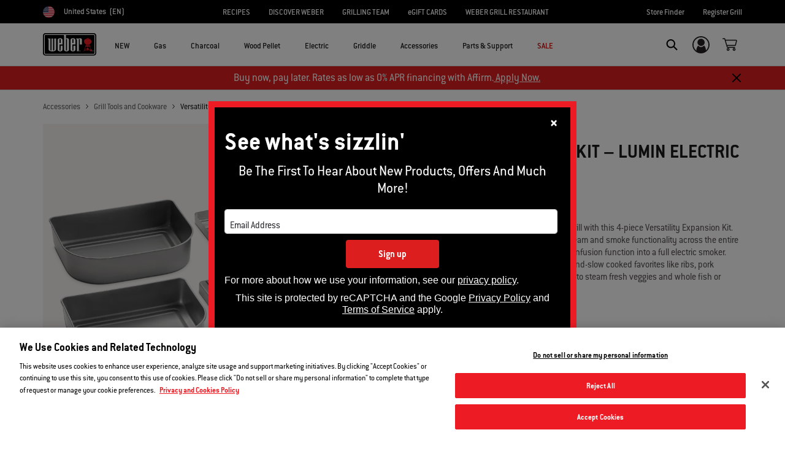

--- FILE ---
content_type: text/html;charset=UTF-8
request_url: https://www.weber.com/US/en/accessories/grill-tools-and-cookware/versatility-expansion-kit-%E2%80%93-lumin-electric-grill/6614.html
body_size: 71809
content:


<meta property="og:type" content="website" />

<meta property="og:title" content="Lumin Electric Grill Versatility Expansion Kit" />

<meta property="og:locale" content="en_US" />

<meta property="twitter:card" content="summary_large_image" />

<meta property="og:description" content="Add the Versatility Expansion Kit to your Lumin Electric Grill, which includes a steaming/smoking reservoir, reversible steam pan and two warming dishes." />

<meta property="og:image" content="https://product-images.weber.com/accessory-images/6614D_1800x1800.png?w=140&amp;h=140&amp;auto=compress%2cformat" />

<meta property="og:url" content="https://www.weber.com/US/en/accessories/grill-tools-and-cookware/versatility-expansion-kit-%E2%80%93-lumin-electric-grill/6614.html" />























<!DOCTYPE html>
<html lang="en-US">
<head>
<!--[if gt IE 9]><!-->
<script>//common/scripts.isml</script>



<script type="text/javascript">
    (function(){
        window.SitePreferences = {"SITE_LANGUAGE":"en","SITE_COUNTRY_CODE":"US","RECAPTCHA_ENABLED":true,"RECAPTCHA_API_URL":"https://www.google.com/recaptcha/api.js?onload=onRecaptchaLoad&render=explicit\n                ","RECAPTCHA_SITE_KEY":"6Ld4f5YaAAAAAGYWw6nH7-m8BoNbn6N2l-9qGwiE","NARVAR_EDD_SHIP_ENABLED":false,"NARVAR_DEFAULT_MSG":"This item will ship in 3-5 business days.","NARVAR_EDD_EXPORT_ENABLED":false,"PRICE_NETCONTENT_ENABLED":false,"PRICE_VATHINT_ENABLED":false,"YOTPO_ENABLED":false,"GOOGLE_MAPS_API_KEY":"AIzaSyBIRbZIT9jZ0IzEsGsH-4STKYni4ZikKG8","GOOGLE_MAPS_API_VERSION":"3.37","ZIP_PAYMENT_ENABLED":false,"ZIP_PAYMENT_URL":null,"LATITUDE_PAYMENT_ENABLED":false,"LATITUDE_MERCHANT_ID":null,"LATITUDE_CURRENCY_CODE":null,"LATITUDE_PDP_MIN":null,"LATITUDE_PDP_PAYMENT_OPTION":"equal","LATITUDE_PDP_PROMO_MONTHS":60,"LATITUDE_PDP_PROMO_MONTHS_UNDER":6,"LATITUDE_WIDGET_SRC":"https://develop.checkout.dev.merchant-services-np.lfscnp.com/assets/content.js?platform=direct&merchantId=","AFFIRM_ENABLED":null,"AFFIRM_PAYMENT_MIN":50,"AFFIRM_PAYMENT_MAX":50,"ADDRESS_FINDER_ENABLED":false,"ADDRESS_FINDER_KEY":null,"ADDRESS_FINDER_URL":"https://api.addressfinder.io/assets/v3/widget.js","INSTORE_PICKUP_ENABLED":false,"DPD_ENABLED":false,"DPD_POSTAL_FORMAT":null,"THREEKIT_ENABLED":true,"THREEKIT_ACCESSTOKEN":"edfdb3cd-6c81-4ca0-b0fe-f81a7598a58c","THREEKIT_SHOW_CONFIGURATOR":false,"THREEKIT_SHOW_AR":true,"THREEKIT_ALLOW_MOBILE_ORBIT":true,"THREEKIT_PRODUCTS":"{\n\n\"products\": [\n\t92010901,\n\n92300901,92280901,92400901,92070901,91010901,91300901,91280901,91400901,91070901\t]\n\n}","ONETRUST_ENABLED":true,"STOCKINSTORE_SITE_ID":null,"CLICKANDCOLLECT_SITE_ID":null,"CLICKANDCOLLECT_ENABLED":false,"MIKMAK_APP_ID":"68cb209ce739d7afff17b9ae","MIKMAK_ENABLED":true,"ADD_TO_CART_ACTION":null,"CHECKOUT_LOGIN_ENABLED":false,"WISHLIST_ENABLED":null,"GIFTREGISTRY_ENABLED":null,"CS_ENABLED":null,"CS_TYPE":null,"CHECKOUT_MINICART_LOGIN_ENABLED":null,"GOOGLE_AUTOCOMPLETE_ENABLED":null,"GOOGLE_PLACES_API_KEY":null,"FEDEX_ENABLED":true,"LOQATE_ENABLED":null,"LOQATE_OVERRIDE_ENABLED":null,"LOQATE_STREET_REQUIRED":null,"LOQATE_SUBADMIN_REQUIRED":null,"LOQATE_STREETNO_FIRST":null,"PAYMETRIC_ENABLED":true,"ZENDESK_ENABLED":false,"ZENDESK_SETTINGS":"{ \"default\": { \"locale\": \"en-us\", \"settings\": { \"analytics\": false, \"webWidget\": {\n                    \"color\": { \"theme\": \"#e01c1c\", \"launcher\": \"#e01c1c\", \"launcherText\": \"#FFFFFF\", \"button\":\n                    \"#e01c1c\", \"resultLists\": \"#e01c1c\", \"header\": \"#e01c1c\", \"articleLinks\": \"#e01c1c\" }, \"position\": {\n                    \"horizontal\": \"right\", \"vertical\": \"bottom\" } } } } }\n                ","ZENDESK_KEY":null,"ZENDESK_LOCALE":null,"INTLPHONE_ENABLED":false,"INTLPHONE_DROPDOWN":true,"RESERVE_PRODUCT_ONLINE":null,"GAO_IS_BOOKABLE":false,"CBW_SHOW_PRICES":true,"PRIVATE_EVENTS_REQUIRED_TOPICS":null,"STORELOCATOR_HEADER_TEXT":null,"PARCEL_LAB_USER":"1612169"};
        window.Urls = {"staticPath":"/on/demandware.static/Sites-US-Site/-/en_US/v1768549017394/","cartShow":"/US/en/cart/","getProductUrl":"/on/demandware.store/Sites-US-Site/en_US/Product-Show","removeImg":"/on/demandware.static/Sites-US-Site/-/en_US/v1768549017394/images/icon_remove.gif","xiframeReloadUrl":"/on/demandware.store/Sites-US-Site/en_US/Paymetrics-LoadIframe","storesFind":"/US/en/storefinder/","getAddToCartButtons":"/on/demandware.store/Sites-US-Site/en_US/Product-GetAddToCartButtons","estimatedDeliveryUrl":"/on/demandware.store/Sites-US-Site/en_US/EDD-Ajax","setEstimatedDeliveryUrl":"/on/demandware.store/Sites-US-Site/en_US/EDD-Set","setSessionConsentTrackingUrl":"/on/demandware.store/Sites-US-Site/en_US/ConsentTracking-SetConsent"};
        window.Resources = {"ADDRESS":"Address","MORE":"Show More","OUT_OF_STOCK":"Out of Stock","CURRENTLY_UNAVAILABLE":"Currently Unavailable","CLOSE":"Close","CANCEL":"Cancel","GIFT_CERTIFICATE":"eGift Card","PAYMETRIC_LOAD_ERROR":"Something went kind of wrong. Please try refreshing the page.","BONUS_PRODUCT_NOT_DEFINED":"Bonus could not be created since specified product is not a valid bonus product for the passed discount.","SELECT_FREE_BONUS_GIFT":"Select Your Free Bonus Gifts","FREE_LABEL":"Free","CAROUSEL_INSTRUCTIONS":"Changing this current slide of this carousel will change the current slide of the thumbnail carousel that follows.","NARVAR_ESTIMATED_MSG":"<b>Est. Delivery<span class=\"d-md-inline d-none\">:</span></b> ","NARVAR_ESTIMATED_MSG_PDP":"Estimated Delivery by ","NARVAR_FREE_MSG_PDP":"Free Delivery by ","NARVAR_FREE_MSG":"<b>Free Delivery<span class=\"d-md-inline d-none\">:</span></b> ","NARVAR_ORDER_BY":"if ordered by","NOTIFY_ME_WHEN_AVAILABLE":"Notify me when available","ADD_TO_CART":"Add to Cart","NOT_AVAILABLE":"Currently Unavailable","STORE_NEXT_STEP":"Before you can continue to the next step, you must select a store.","SELECT_TIME":"Select your time","REQUIRED_DELIVERY_SCHEDULE_MSG":"This order includes products that require date and time designation (if you do not specify the date and time, you will not be able to proceed to payment).","NO_DELIVERY_REGION_MSG":"","PLACE_ORDER":"Place order","PROCEED_TO_PAYMENT":"Proceed to Payment","CHANGE_GRILL":"Change grill","SELECTED_GRILL":"Selected Grill","SELECT_GRILL":"Select grill","RESULTS_AVAILABLE":"label.results.available","ADYEN_CARD_LABEL":"Cards","ASSEMBLY_SERVICE":"Assembly service","BBQK_NOT_AVAILABLE":"Unfortunately one item of your BBQK set is currently not available. Pls. choose another kitchen or contact our customer service.","CLICK_AND_COLLECT_AVAILABLE":"All items available for Click & Collect at {0}. <a class=\"alert-green-2 click-and-collect-change-store\" onclick=\"stockInStore.showClickCollectWidget()\">Change Pick Up Store</a>","CLICK_AND_COLLECT_UNAVAILABLE":"One or more items are NOT available for Click & Collect at {0}.  <a class=\"alert-red-2 click-and-collect-change-store\" onclick=\"stockInStore.showClickCollectWidget()\">Change Pick Up Store</a> or have your order delivered.","CLICK_AND_COLLECT_PLI_UNAVAILABLE":"Qty exceeds availability or item not in store","CLICK_AND_COLLECT_PLI_AVAILABLE":"Available for Click & Collect","CLICK_AND_COLLECT_ORDER_UNAVAILABLE":"Some items are NOT available for Click & Collect","CLICK_AND_COLLECT_STORE_UNAVAILABLE":"Click & Collect not available"};
    }());
</script>

<script defer type="text/javascript" src="https://cdn.jsdelivr.net/npm/blazy@1.3.0/blazy.min.js"></script>


<script defer type="text/javascript" src="/on/demandware.static/Sites-US-Site/-/en_US/v1768549017394/js/main.js"></script>



    
        <script defer type="text/javascript" src="/on/demandware.static/Sites-US-Site/-/en_US/v1768549017394/js/productDetail.js"
            
            >
        </script>
    

    
        <script defer src="//apps.bazaarvoice.com/deployments/weber/main_site/production/en_US/bv.js"
            type="text/plain" class="optanon-category-C0003"
            >
        </script>
    

    
        <script defer type="text/javascript" src="/on/demandware.static/Sites-US-Site/-/en_US/v1768549017394/js/cmsAnimation.js"
            
            >
        </script>
    

    
        <script defer type="text/javascript" src="/on/demandware.static/Sites-US-Site/-/en_US/v1768549017394/js/accordion.js"
            
            >
        </script>
    





    


    <script id='2a224ad7f157'
        type="text/plain" class="optanon-category-C0001"
        >
        (function () {
            var merchantConfig = {
                csp: false
            };

            var siteId = '2a224ad7f157';
        function t(t,e){for(var n=t.split(""),r=0;r<n.length;++r)n[r]=String.fromCharCode(n[r].charCodeAt(0)+e);return n.join("")}function e(e){return t(e,-_).replace(/%SN%/g,siteId)}function n(t){try{if("number"==typeof t&&window.location&&window.location.pathname){for(var e=window.location.pathname.split("/"),n=[],r=0;r<=Math.min(e.length-1,Math.abs(t));r++)n.push(e[r]);return n.join("/")||"/"}}catch(t){}return"/"}function r(t){try{Q.ex=t,o()&&-1===Q.ex.indexOf(X.uB)&&(Q.ex+=X.uB),i()&&-1===Q.ex.indexOf(X.uBr)&&(Q.ex+=X.uBr),a()&&-1===Q.ex.indexOf(X.nIL)&&(Q.ex+=X.nIL),window.ftr__snp_cwc||(Q.ex+=X.s),B(Q)}catch(t){}}function o(){var t="no"+"op"+"fn",e="g"+"a",n="n"+"ame";return window[e]&&window[e][n]===t}function i(){return!(!navigator.brave||"function"!=typeof navigator.brave.isBrave)}function a(){return document.currentScript&&document.currentScript.src}function c(t,e){function n(o){try{o.blockedURI===t&&(e(),document.removeEventListener(r,n))}catch(t){document.removeEventListener(r,n)}}var r="securitypolicyviolation";document.addEventListener(r,n),setTimeout(function(){document.removeEventListener(r,n)},2*60*1e3)}function u(t,e,n,r){var o=!1;t="https://"+t,c(t,function(){r(!0),o=!0});var i=document.createElement("script");i.onerror=function(){if(!o)try{r(!1),o=!0}catch(t){}},i.onload=n,i.type="text/javascript",i.id="ftr__script",i.async=!0,i.src=t;var a=document.getElementsByTagName("script")[0];a.parentNode.insertBefore(i,a)}function f(){tt(X.uDF),setTimeout(w,N,X.uDF)}function s(t,e,n,r){var o=!1,i=new XMLHttpRequest;if(c("https:"+t,function(){n(new Error("CSP Violation"),!0),o=!0}),"//"===t.slice(0,2)&&(t="https:"+t),"withCredentials"in i)i.open("GET",t,!0);else{if("undefined"==typeof XDomainRequest)return;i=new XDomainRequest,i.open("GET",t)}Object.keys(r).forEach(function(t){i.setRequestHeader(t,r[t])}),i.onload=function(){"function"==typeof e&&e(i)},i.onerror=function(t){if("function"==typeof n&&!o)try{n(t,!1),o=!0}catch(t){}},i.onprogress=function(){},i.ontimeout=function(){"function"==typeof n&&n("tim"+"eo"+"ut",!1)},setTimeout(function(){i.send()},0)}function d(t,siteId,e){function n(t){var e=t.toString(16);return e.length%2?"0"+e:e}function r(t){if(t<=0)return"";for(var e="0123456789abcdef",n="",r=0;r<t;r++)n+=e[Math.floor(Math.random()*e.length)];return n}function o(t){for(var e="",r=0;r<t.length;r++)e+=n(t.charCodeAt(r));return e}function i(t){for(var e=t.split(""),n=0;n<e.length;++n)e[n]=String.fromCharCode(255^e[n].charCodeAt(0));return e.join("")}e=e?"1":"0";var a=[];return a.push(t),a.push(siteId),a.push(e),function(t){var e=40,n="";return t.length<e/2&&(n=","+r(e/2-t.length-1)),o(i(t+n))}(a.join(","))}function h(){function t(){F&&(tt(X.dUAL),setTimeout(w,N,X.dUAL))}function e(t,e){r(e?X.uAS+X.uF+X.cP:X.uAS+X.uF),F="F"+"T"+"R"+"A"+"U",setTimeout(w,N,X.uAS)}window.ftr__fdad(t,e)}function l(){function t(){F&&setTimeout(w,N,X.uDAD)}function e(t,e){r(e?X.uDS+X.uF+X.cP:X.uDS+X.uF),F="F"+"T"+"R"+"A"+"U",setTimeout(w,N,X.uDS)}window.ftr__radd(t,e)}function w(t){try{var e;switch(t){case X.uFP:e=O;break;case X.uDF:e=M;break;default:e=F}if(!e)return;var n=function(){try{et(),r(t+X.uS)}catch(t){}},o=function(e){try{et(),Q.td=1*new Date-Q.ts,r(e?t+X.uF+X.cP:t+X.uF),t===X.uFP&&f(),t===X.uDF&&(I?l():h()),t!==X.uAS&&t!==X.dUAL||I||l(),t!==X.uDS&&t!==X.uDAD||I&&h()}catch(t){r(X.eUoe)}};if(e==="F"+"T"+"R"+"A"+"U")return void o();u(e,void 0,n,o)}catch(e){r(t+X.eTlu)}}var g="22ge:t7mj8unkn;1forxgiurqw1qhw2vwdwxv",v="fort",p="erTo",m="ken",_=3;window.ftr__config={m:merchantConfig,s:"24",si:siteId};var y=!1,U=!1,T=v+p+m,x=400*24*60,A=10,S={write:function(t,e,r,o){void 0===o&&(o=!0);var i=0;window.ftr__config&&window.ftr__config.m&&window.ftr__config.m.ckDepth&&(i=window.ftr__config.m.ckDepth);var a,c,u=n(i);if(r?(a=new Date,a.setTime(a.getTime()+60*r*1e3),c="; expires="+a.toGMTString()):c="",!o)return void(document.cookie=escape(t)+"="+escape(e)+c+"; path="+u);for(var f=1,s=document.domain.split("."),d=A,h=!0;h&&s.length>=f&&d>0;){var l=s.slice(-f).join(".");document.cookie=escape(t)+"="+escape(e)+c+"; path="+u+"; domain="+l;var w=S.read(t);null!=w&&w==e||(l="."+l,document.cookie=escape(t)+"="+escape(e)+c+"; path="+u+"; domain="+l),h=-1===document.cookie.indexOf(t+"="+e),f++,d--}},read:function(t){var e=null;try{for(var n=escape(t)+"=",r=document.cookie.split(";"),o=32,i=0;i<r.length;i++){for(var a=r[i];a.charCodeAt(0)===o;)a=a.substring(1,a.length);0===a.indexOf(n)&&(e=unescape(a.substring(n.length,a.length)))}}finally{return e}}},D=window.ftr__config.s;D+="ck";var L=function(t){var e=!1,n=null,r=function(){try{if(!n||!e)return;n.remove&&"function"==typeof n.remove?n.remove():document.head.removeChild(n),e=!1}catch(t){}};document.head&&(!function(){n=document.createElement("link"),n.setAttribute("rel","pre"+"con"+"nect"),n.setAttribute("cros"+"sori"+"gin","anonymous"),n.onload=r,n.onerror=r,n.setAttribute("href",t),document.head.appendChild(n),e=!0}(),setTimeout(r,3e3))},E=e(g||"22ge:t7mj8unkn;1forxgiurqw1qhw2vwdwxv"),C=t("[0Uhtxhvw0LG",-_),R=t("[0Fruuhodwlrq0LG",-_),P=t("Li0Qrqh0Pdwfk",-_),k=e("dss1vlwhshuirupdqfhwhvw1qhw"),q=e("2241414142gqv0txhu|"),F,b="fgq71iruwhu1frp",M=e("(VQ(1"+b+"2vq2(VQ(2vfulsw1mv"),V=e("(VQ(1"+b+"2vqV2(VQ(2vfulsw1mv"),O;window.ftr__config&&window.ftr__config.m&&window.ftr__config.m.fpi&&(O=window.ftr__config.m.fpi+e("2vq2(VQ(2vfulsw1mv"));var I=!1,N=10;window.ftr__startScriptLoad=1*new Date;var j=function(t){var e="ft"+"r:tok"+"enR"+"eady";window.ftr__tt&&clearTimeout(window.ftr__tt),window.ftr__tt=setTimeout(function(){try{delete window.ftr__tt,t+="_tt";var n=document.createEvent("Event");n.initEvent(e,!1,!1),n.detail=t,document.dispatchEvent(n)}catch(t){}},1e3)},B=function(t){var e=function(t){return t||""},n=e(t.id)+"_"+e(t.ts)+"_"+e(t.td)+"_"+e(t.ex)+"_"+e(D),r=x;!isNaN(window.ftr__config.m.ckTTL)&&window.ftr__config.m.ckTTL&&(r=window.ftr__config.m.ckTTL),S.write(T,n,r,!0),j(n),window.ftr__gt=n},G=function(){var t=S.read(T)||"",e=t.split("_"),n=function(t){return e[t]||void 0};return{id:n(0),ts:n(1),td:n(2),ex:n(3),vr:n(4)}},H=function(){for(var t={},e="fgu",n=[],r=0;r<256;r++)n[r]=(r<16?"0":"")+r.toString(16);var o=function(t,e,r,o,i){var a=i?"-":"";return n[255&t]+n[t>>8&255]+n[t>>16&255]+n[t>>24&255]+a+n[255&e]+n[e>>8&255]+a+n[e>>16&15|64]+n[e>>24&255]+a+n[63&r|128]+n[r>>8&255]+a+n[r>>16&255]+n[r>>24&255]+n[255&o]+n[o>>8&255]+n[o>>16&255]+n[o>>24&255]},i=function(){if(window.Uint32Array&&window.crypto&&window.crypto.getRandomValues){var t=new window.Uint32Array(4);return window.crypto.getRandomValues(t),{d0:t[0],d1:t[1],d2:t[2],d3:t[3]}}return{d0:4294967296*Math.random()>>>0,d1:4294967296*Math.random()>>>0,d2:4294967296*Math.random()>>>0,d3:4294967296*Math.random()>>>0}},a=function(){var t="",e=function(t,e){for(var n="",r=t;r>0;--r)n+=e.charAt(1e3*Math.random()%e.length);return n};return t+=e(2,"0123456789"),t+=e(1,"123456789"),t+=e(8,"0123456789")};return t.safeGenerateNoDash=function(){try{var t=i();return o(t.d0,t.d1,t.d2,t.d3,!1)}catch(t){try{return e+a()}catch(t){}}},t.isValidNumericalToken=function(t){return t&&t.toString().length<=11&&t.length>=9&&parseInt(t,10).toString().length<=11&&parseInt(t,10).toString().length>=9},t.isValidUUIDToken=function(t){return t&&32===t.toString().length&&/^[a-z0-9]+$/.test(t)},t.isValidFGUToken=function(t){return 0==t.indexOf(e)&&t.length>=12},t}(),X={uDF:"UDF",dUAL:"dUAL",uAS:"UAS",uDS:"UDS",uDAD:"UDAD",uFP:"UFP",mLd:"1",eTlu:"2",eUoe:"3",uS:"4",uF:"9",tmos:["T5","T10","T15","T30","T60"],tmosSecs:[5,10,15,30,60],bIR:"43",uB:"u",uBr:"b",cP:"c",nIL:"i",s:"s"};try{var Q=G();try{Q.id&&(H.isValidNumericalToken(Q.id)||H.isValidUUIDToken(Q.id)||H.isValidFGUToken(Q.id))?window.ftr__ncd=!1:(Q.id=H.safeGenerateNoDash(),window.ftr__ncd=!0),Q.ts=window.ftr__startScriptLoad,B(Q),window.ftr__snp_cwc=!!S.read(T),window.ftr__snp_cwc||(M=V);for(var $="for"+"ter"+".co"+"m",z="ht"+"tps://c"+"dn9."+$,J="ht"+"tps://"+Q.id+"-"+siteId+".cd"+"n."+$,K="http"+"s://cd"+"n3."+$,W=[z,J,K],Y=0;Y<W.length;Y++)L(W[Y]);var Z=new Array(X.tmosSecs.length),tt=function(t){for(var e=0;e<X.tmosSecs.length;e++)Z[e]=setTimeout(r,1e3*X.tmosSecs[e],t+X.tmos[e])},et=function(){for(var t=0;t<X.tmosSecs.length;t++)clearTimeout(Z[t])};window.ftr__fdad=function(e,n){if(!y){y=!0;var r={};r[P]=d(window.ftr__config.s,siteId,window.ftr__config.m.csp),s(E,function(n){try{var r=n.getAllResponseHeaders().toLowerCase();if(r.indexOf(R.toLowerCase())>=0){var o=n.getResponseHeader(R);window.ftr__altd2=t(atob(o),-_-1)}if(r.indexOf(C.toLowerCase())<0)return;var i=n.getResponseHeader(C),a=t(atob(i),-_-1);if(a){var c=a.split(":");if(c&&2===c.length){for(var u=c[0],f=c[1],s="",d=0,h=0;d<20;++d)s+=d%3>0&&h<12?siteId.charAt(h++):Q.id.charAt(d);var l=f.split(",");if(l.length>1){var w=l[0],g=l[1];F=u+"/"+w+"."+s+"."+g}}}e()}catch(t){}},function(t,e){n&&n(t,e)},r)}},window.ftr__radd=function(t,e){function n(e){try{var n=e.response,r=function(t){function e(t,o,i){try{if(i>=n)return{name:"",nextOffsetToProcess:o,error:"Max pointer dereference depth exceeded"};for(var a=[],c=o,u=t.getUint8(c),f=0;f<r;){if(f++,192==(192&u)){var s=(63&u)<<8|t.getUint8(c+1),d=e(t,s,i+1);if(d.error)return d;var h=d.name;return a.push(h),{name:a.join("."),nextOffsetToProcess:c+2}}if(!(u>0)){if(0!==u)return{name:"",nextOffsetToProcess:c,error:"Unexpected length at the end of name: "+u.toString()};return{name:a.join("."),nextOffsetToProcess:c+1}}for(var l="",w=1;w<=u;w++)l+=String.fromCharCode(t.getUint8(c+w));a.push(l),c+=u+1,u=t.getUint8(c)}return{name:"",nextOffsetToProcess:c,error:"Max iterations exceeded"}}catch(t){return{name:"",nextOffsetToProcess:o,error:"Unexpected error while parsing response: "+t.toString()}}}for(var n=4,r=100,o=16,i=new DataView(t),a=i.getUint16(0),c=i.getUint16(2),u=i.getUint16(4),f=i.getUint16(6),s=i.getUint16(8),d=i.getUint16(10),h=12,l=[],w=0;w<u;w++){var g=e(i,h,0);if(g.error)throw new Error(g.error);if(h=g.nextOffsetToProcess,!Number.isInteger(h))throw new Error("invalid returned offset");var v=g.name,p=i.getUint16(h);h+=2;var m=i.getUint16(h);h+=2,l.push({qname:v,qtype:p,qclass:m})}for(var _=[],w=0;w<f;w++){var g=e(i,h,0);if(g.error)throw new Error(g.error);if(h=g.nextOffsetToProcess,!Number.isInteger(h))throw new Error("invalid returned offset");var y=g.name,U=i.getUint16(h);if(U!==o)throw new Error("Unexpected record type: "+U.toString());h+=2;var T=i.getUint16(h);h+=2;var x=i.getUint32(h);h+=4;var A=i.getUint16(h);h+=2;for(var S="",D=h,L=0;D<h+A&&L<r;){L++;var E=i.getUint8(D);D+=1;S+=(new TextDecoder).decode(t.slice(D,D+E)),D+=E}if(L>=r)throw new Error("Max iterations exceeded while reading TXT data");h+=A,_.push({name:y,type:U,class:T,ttl:x,data:S})}return{transactionId:a,flags:c,questionCount:u,answerCount:f,authorityCount:s,additionalCount:d,questions:l,answers:_}}(n);if(!r)throw new Error("Error parsing DNS response");if(!("answers"in r))throw new Error("Unexpected response");var o=r.answers;if(0===o.length)throw new Error("No answers found");var i=o[0].data;if(i=i.replace(/^"(.*)"$/,"$1"),decodedVal=function(t){var e=40,n=32,r=126;try{for(var o=atob(t),i="",a=0;a<o.length;a++)i+=function(t){var o=t.charCodeAt(0),i=o-e;return i<n&&(i=r-(n-i)+1),String.fromCharCode(i)}(o[a]);return atob(i)}catch(t){return}}(i),!decodedVal)throw new Error("failed to decode the value");var a=function(t){var e="_"+"D"+"L"+"M"+"_",n=t.split(e);if(!(n.length<2)){var r=n[0],o=n[1];if(!(r.split(".").length-1<1))return{jURL:r,eURL:o}}}(decodedVal);if(!a)throw new Error("failed to parse the value");var c=a.jURL,u=a.eURL;F=function(t){for(var e="",n=0,r=0;n<20;++n)e+=n%3>0&&r<12?siteId.charAt(r++):Q.id.charAt(n);return t.replace("/PRM1","").replace("/PRM2","/main.").replace("/PRM3",e).replace("/PRM4",".js")}(c),window.ftr__altd3=u,t()}catch(t){}}function r(t,n){e&&e(t,n)}if(!U){window.ftr__config.m.dr==="N"+"D"+"R"&&e(new Error("N"+"D"+"R"),!1),q&&k||e(new Error("D"+"P"+"P"),!1),U=!0;try{var o=function(t){for(var e=new Uint8Array([0,0]),n=new Uint8Array([1,0]),r=new Uint8Array([0,1]),o=new Uint8Array([0,0]),i=new Uint8Array([0,0]),a=new Uint8Array([0,0]),c=t.split("."),u=[],f=0;f<c.length;f++){var s=c[f];u.push(s.length);for(var d=0;d<s.length;d++)u.push(s.charCodeAt(d))}u.push(0);var h=16,l=new Uint8Array([0,h]),w=new Uint8Array([0,1]),g=new Uint8Array(e.length+n.length+r.length+o.length+i.length+a.length+u.length+l.length+w.length);return g.set(e,0),g.set(n,e.length),g.set(r,e.length+n.length),g.set(o,e.length+n.length+r.length),g.set(i,e.length+n.length+r.length+o.length),g.set(a,e.length+n.length+r.length+o.length+i.length),g.set(u,e.length+n.length+r.length+o.length+i.length+a.length),g.set(l,e.length+n.length+r.length+o.length+i.length+a.length+u.length),g.set(w,e.length+n.length+r.length+o.length+i.length+a.length+u.length+l.length),g}(k);!function(t,e,n,r,o){var i=!1,a=new XMLHttpRequest;if(c("https:"+t,function(){o(new Error("CSP Violation"),!0),i=!0}),"//"===t.slice(0,2)&&(t="https:"+t),"withCredentials"in a)a.open("POST",t,!0);else{if("undefined"==typeof XDomainRequest)return;a=new XDomainRequest,a.open("POST",t)}a.responseType="arraybuffer",a.setRequestHeader("Content-Type",e),a.onload=function(){"function"==typeof r&&r(a)},a.onerror=function(t){if("function"==typeof o&&!i)try{o(t,!1),i=!0}catch(t){}},a.onprogress=function(){},a.ontimeout=function(){"function"==typeof o&&o("tim"+"eo"+"ut",!1)},setTimeout(function(){a.send(n)},0)}(q,"application/dns-message",o,n,r)}catch(t){e(t,!1)}}};var nt=O?X.uFP:X.uDF;tt(nt),setTimeout(w,N,nt)}catch(t){r(X.mLd)}}catch(t){}})();
    </script>




    
    
        
    

    
        <script src="https://cdn.cookielaw.org/scripttemplates/otSDKStub.js" data-document-language="true" type="text/javascript" charset="UTF-8" data-domain-script="2d2d34f8-3eaf-4a62-a89b-3ad96b731932"></script>
<script type="text/javascript">
function OptanonWrapper() {
    if (window.OnetrustActiveGroups) {
        var url;
        if (window.Urls && window.Urls.setSessionConsentTrackingUrl) {
            url = window.Urls.setSessionConsentTrackingUrl;
        }

        if (window.OnetrustActiveGroups.indexOf('C0002') >= 0) {
            url += '?consent=true';
        } else {
            url += '?consent=false';
        }

        $.ajax({
            url: url,
            type: 'get',
            dataType: 'json'
        });
    }
}
</script>
    









    <script>
/* Start of MikMak tag */
(function(e,d){
    try { 
        var a=window.swnDataLayer=window.swnDataLayer||{};
        a.appId=e||a.appId,a.eventBuffer=a.eventBuffer||[],
        a.loadBuffer=a.loadBuffer||[],
        a.push=a.push||function(e){a.eventBuffer.push(e)},
        a.load=a.load||function(e){a.loadBuffer.push(e)},
        a.dnt=a.dnt!=null?a.dnt:d;var t=document.getElementsByTagName("script")[0],
        n=document.createElement("script");
        n.async=!0,
        n.src="//wtb-tag.mikmak.ai/scripts/"+a.appId+"/tag.min.js",
        t.parentNode.insertBefore(n,t)
    }
    catch(e){
        console.log(e)
    }
}(SitePreferences.MIKMAK_APP_ID, false));

</script>



<!--<![endif]-->
<meta charset=UTF-8>

<meta http-equiv="x-ua-compatible" content="ie=edge">

<meta name="viewport" content="width=device-width, initial-scale=1">



    <title>Lumin Electric Grill Versatility Expansion Kit</title>


<meta name="description" content="Add the Versatility Expansion Kit to your Lumin Electric Grill, which includes a steaming/smoking reservoir, reversible steam pan and two warming dishes."/>
<meta name="keywords" content="Weber"/>








    
        
                <meta property="og:image" content="https://dw-images.weber.com/base/soc-logo.jpg?auto=compress,format">
        
    
        
                <meta property="og:title" content="Lumin Electric Grill Versatility Expansion Kit">
        
    
        
                <meta property="og:description" content="Add the Versatility Expansion Kit to your Lumin Electric Grill, which includes a steaming/smoking reservoir, reversible steam pan and two warming dishes.">
        
    


<link rel="shortcut icon" type="image/x-icon" href="/on/demandware.static/Sites-US-Site/-/default/dw1035c753/images/favicons/favicon.ico" />
<link rel="icon" type="image/png" href="/on/demandware.static/Sites-US-Site/-/default/dwf5dcd0a1/images/favicons/favicon-16x16.png" sizes="16x16" />
<link rel="icon" type="image/png" href="/on/demandware.static/Sites-US-Site/-/default/dw62442664/images/favicons/favicon-32x32.png" sizes="32x32" />
<link rel="icon" type="image/png" href="/on/demandware.static/Sites-US-Site/-/default/dw5d7b8676/images/favicons/favicon-96x96.png" sizes="96x96" />








<script>
window.gtmData = ["{\"event\":\"detailView\",\"eventCategory\":\"Ecommerce\",\"eventAction\":\"Detail View\",\"eventLabel\":\"Versatility Expansion Kit – Lumin Electric Grill\",\"ecommerce\":{\"currencyCode\":\"USD\",\"detail\":{\"actionField\":{\"action\":\"detail\",\"list\":\"Product Page\",\"id\":\"6614\"},\"products\":[{\"name\":\"Versatility Expansion Kit – Lumin Electric Grill\",\"id\":\"6614\",\"price\":\"99.99\",\"brand\":\"ECOM\",\"category\":\"Accessories/Grill Tools and Cookware/Versatility Expansion Kit – Lumin Electric Grill\",\"sku\":\"pimid_122011\"}]}}}","{\"pageCategory\":\"Product Detail Page\"}","{\"content_group1\":\"Accessories\",\"content_group2\":\"Grill Tools and Cookware\",\"content_group3\":\"Versatility Expansion Kit – Lumin Electric Grill\",\"content_group4\":\"\"}",["{\"page\":{\"pageInfo\":{\"pageID\":\"/on/demandware.servlet/Sites-US-Site/en_US/__SYSTEM__Page-Render\",\"pageName\":\"Lumin Electric Grill Versatility Expansion Kit\",\"sysEnv\":\"production\",\"language\":\"en_US\"},\"category\":{\"pageType\":\"product\"}}}"]];
</script>

<script data-cookieconsent="ignore">
window.gtmData = window.gtmData || [];
var userData = {
  "action": "GTM-UserData",
  "queryString": "",
  "locale": "en_US",
  "userdata": "{\"user\":{\"segment\":{\"loginStatus\":\"0\"},\"profile\":[{\"profileInfo\":{\"profileID\":\"abhd32CbAz7YGlorq2jH5zSM0K\",\"email\":\"\"}}]}}",
  "useremail": "{\"user email\":\"\"}"
};
gtmData.push(userData.userdata);
gtmData.push(userData.useremail);
var cartModel = {
  "action": "GTM-GetBasketModel",
  "queryString": "",
  "locale": "en_US",
  "cartContent": "{\"cartcontent\":[]}"
};
gtmData.unshift(cartModel.cartContent);
</script>
<!-- Google Tag Manager -->
<script data-cookieconsent="ignore">
window.gtmID = "GTM-TLCV5GG";
window.gtmQueryParams = "";
</script>
<!-- End Google Tag Manager -->



<link rel="stylesheet" href="/on/demandware.static/Sites-US-Site/-/en_US/v1768549017394/css/global.css" />



    <link rel="stylesheet" href="/on/demandware.static/Sites-US-Site/-/en_US/v1768549017394/css/product/detail.css"  />

    <link rel="stylesheet" href="/on/demandware.static/Sites-US-Site/-/en_US/v1768549017394/css/experience/components/commerceAssets/imageAndTextCommon.css"  />

    <link rel="stylesheet" href="/on/demandware.static/Sites-US-Site/-/en_US/v1768549017394/css/experience/components/commerceLayouts/layout.css"  />

    <link rel="stylesheet" href="/on/demandware.static/Sites-US-Site/-/en_US/v1768549017394/css/experience/components/commerceAssets/carousel.css"  />

    <link rel="stylesheet" href="/on/demandware.static/Sites-US-Site/-/en_US/v1768549017394/css/experience/components/commerceAssets/productTile.css"  />

    <link rel="stylesheet" href="/on/demandware.static/Sites-US-Site/-/en_US/v1768549017394/css/experience/components/commerceAssets/productRatings.css"  />









    <link rel="stylesheet" href="/on/demandware.static/Sites-US-Site/-/en_US/v1768549017394/css/newNavigation.css" />







    
        <link rel="alternate" href="https://www.weber.com/US/en/accessories/grill-tools-and-cookware/versatility-expansion-kit-%E2%80%93-lumin-electric-grill/6614.html" hreflang="en" />
    
        <link rel="alternate" href="https://www.weber.com/US/en/accessories/grill-tools-and-cookware/versatility-expansion-kit-%E2%80%93-lumin-electric-grill/6614.html" hreflang="en-US" />
    
        <link rel="alternate" href="https://www.weber.com/CA/en/accessories/grill-tools--et--cookware/cookware--baskets-and-pans/lumin-versatility-expansion-kit/6614.html" hreflang="en-CA" />
    
        <link rel="alternate" href="https://www.weber.com/GB/en/accessories/accessories-by-barbecue-type/electric-barbecue-accessories/6614.html" hreflang="en-GB" />
    
        <link rel="alternate" href="https://www.weber.com/IE/en/accessories/accessories-by-barbecue-type/electric-barbecue-accessories/6614.html" hreflang="en-IE" />
    
        <link rel="alternate" href="https://www.weber.com/DE/de/zubehoer/zubehoer-nach-grilltyp/zubehoer-fuer-elektrogrills/6614.html" hreflang="de" />
    
        <link rel="alternate" href="https://www.weber.com/DE/de/zubehoer/zubehoer-nach-grilltyp/zubehoer-fuer-elektrogrills/6614.html" hreflang="de-DE" />
    
        <link rel="alternate" href="https://www.weber.com/AT/de/zubehoer/zubehoer-nach-grilltyp/zubehoer-fuer-elektrogrills/6614.html" hreflang="de-AT" />
    
        <link rel="alternate" href="https://www.weber.com/NL/nl/accessoires/accessoires-per-barbecuetype/elektrische-barbecue-accessoires/6614.html" hreflang="nl" />
    
        <link rel="alternate" href="https://www.weber.com/NL/nl/accessoires/accessoires-per-barbecuetype/elektrische-barbecue-accessoires/6614.html" hreflang="nl-NL" />
    
        <link rel="alternate" href="https://www.weber.com/FR/fr/accessoires/accessoires-par-type-de-barbecue/barbecues-%C3%A9lectriques/6614.html" hreflang="fr" />
    
        <link rel="alternate" href="https://www.weber.com/FR/fr/accessoires/accessoires-par-type-de-barbecue/barbecues-%C3%A9lectriques/6614.html" hreflang="fr-FR" />
    
        <link rel="alternate" href="https://www.weber.com/DK/da/tilbehr/tilbehr-efter-grilltype/tilbehr-til-elgrill/6614.html" hreflang="da" />
    
        <link rel="alternate" href="https://www.weber.com/DK/da/tilbehr/tilbehr-efter-grilltype/tilbehr-til-elgrill/6614.html" hreflang="da-DK" />
    
        <link rel="alternate" href="https://www.weber.com/SE/sv/tillbeh%C3%B6r/tillbeh%C3%B6r-efter-grilltyp/tillbeh%C3%B6r-elgrillar/6614.html" hreflang="sv" />
    
        <link rel="alternate" href="https://www.weber.com/SE/sv/tillbeh%C3%B6r/tillbeh%C3%B6r-efter-grilltyp/tillbeh%C3%B6r-elgrillar/6614.html" hreflang="sv-SE" />
    
        <link rel="alternate" href="https://www.weber.com/FI/fi/tarvikkeet/tarvikkeet-grillityypin-mukaan/s%C3%A4hk%C3%B6grillien-tarvikkeet/6614.html" hreflang="fi" />
    
        <link rel="alternate" href="https://www.weber.com/FI/fi/tarvikkeet/tarvikkeet-grillityypin-mukaan/s%C3%A4hk%C3%B6grillien-tarvikkeet/6614.html" hreflang="fi-FI" />
    
        <link rel="alternate" href="https://www.weber.com/CH/de/zubeh%C3%B6r/zubeh%C3%B6r-nach-grilltyp/zubeh%C3%B6r-f%C3%BCr-elektrogrills/6614.html" hreflang="de-CH" />
    
        <link rel="alternate" href="https://www.weber.com/IT/it/accessori/accessori-per-tipo-di-barbecue/accessori-per-barbecue-elettrici/6614.html" hreflang="it" />
    
        <link rel="alternate" href="https://www.weber.com/IT/it/accessori/accessori-per-tipo-di-barbecue/accessori-per-barbecue-elettrici/6614.html" hreflang="it-IT" />
    
        <link rel="alternate" href="https://www.weber.com/ES/es/accesorios/accesorios-por-tipo-de-barbacoa/accesorios-para-barbacoas-el%C3%A9ctricas/6614.html" hreflang="es" />
    
        <link rel="alternate" href="https://www.weber.com/ES/es/accesorios/accesorios-por-tipo-de-barbacoa/accesorios-para-barbacoas-el%C3%A9ctricas/6614.html" hreflang="es-ES" />
    
        <link rel="alternate" href="https://www.weber.com/NO/no/tilbehr/tilbehr-etter-grilltype/tilbehr-til-elektrisk-grill/6614.html" hreflang="no" />
    
        <link rel="alternate" href="https://www.weber.com/NO/no/tilbehr/tilbehr-etter-grilltype/tilbehr-til-elektrisk-grill/6614.html" hreflang="no-NO" />
    
        <link rel="alternate" href="https://www.weber.com/BE/nl/accessoires/accessoires-per-barbecuetype/elektrische-barbecue-accessoires/6614.html" hreflang="nl-BE" />
    
        <link rel="alternate" href="https://www.weber.com/PT/pt/acess%C3%B3rios/acess%C3%B3rios-por-tipo-de-grelhador/acess%C3%B3rios-para-grelhadores-el%C3%A9tricos/6614.html" hreflang="pt" />
    
        <link rel="alternate" href="https://www.weber.com/PT/pt/acess%C3%B3rios/acess%C3%B3rios-por-tipo-de-grelhador/acess%C3%B3rios-para-grelhadores-el%C3%A9tricos/6614.html" hreflang="pt-PT" />
    
        <link rel="alternate" href="https://www.weber.com/MX/es/accesorios/accesorios-por-tipo-de-asador/accesorios-para-asadores-el%C3%A9ctricos/6614.html" hreflang="es-MX" />
    
        <link rel="alternate" href="https://www.weber.com/HK/en/accessories/tools-and-cookware/versatility-expansion-kit-%E2%80%93-lumin-electric-grill/6614.html" hreflang="en-HK" />
    
        <link rel="alternate" href="https://www.weber.com/SG/en/accessories/tools-and-cookware/versatility-expansion-kit-%E2%80%93-lumin-electric-grill/6614.html" hreflang="en-SG" />
    
        <link rel="alternate" href="https://www.weber.com/CZ/cs/p%C5%99%C3%ADslu%C5%A1enstv%C3%AD/p%C5%99%C3%ADslu%C5%A1enstv%C3%AD-podle-typu-grilu/p%C5%99%C3%ADslu%C5%A1enstv%C3%AD-pro-elektrick%C3%A9-grily/6614.html" hreflang="cs" />
    
        <link rel="alternate" href="https://www.weber.com/CZ/cs/p%C5%99%C3%ADslu%C5%A1enstv%C3%AD/p%C5%99%C3%ADslu%C5%A1enstv%C3%AD-podle-typu-grilu/p%C5%99%C3%ADslu%C5%A1enstv%C3%AD-pro-elektrick%C3%A9-grily/6614.html" hreflang="cs-CZ" />
    
        <link rel="alternate" href="https://www.weber.com/PL/pl/akcesoria/akcesoria-wed%C5%82ug-typu-grilla/akcesoria-do-grilli-elektrycznych/6614.html" hreflang="pl" />
    
        <link rel="alternate" href="https://www.weber.com/PL/pl/akcesoria/akcesoria-wed%C5%82ug-typu-grilla/akcesoria-do-grilli-elektrycznych/6614.html" hreflang="pl-PL" />
    
        <link rel="alternate" href="https://www.weber.com/SI/sl/pripomo%C4%8Dki/pripomo%C4%8Dki-glede-na-vrsto-%C5%BEara/pripomo%C4%8Dki-za-elektri%C4%8Dne-%C5%BEare/6614.html" hreflang="sl-SI" />
    
        <link rel="alternate" href="https://www.weber.com/HR/hr/dodatna-oprema/pribor-prema-vrsti-ro%C5%A1tilja/pribor-za-elektri%C4%8Dni-ro%C5%A1tilj/6614.html" hreflang="hr-HR" />
    










<link rel="canonical" href="https://www.weber.com/US/en/accessories/grill-tools-and-cookware/versatility-expansion-kit-%E2%80%93-lumin-electric-grill/6614.html"/>

<script type="text/javascript">//<!--
/* <![CDATA[ (head-active_data.js) */
var dw = (window.dw || {});
dw.ac = {
    _analytics: null,
    _events: [],
    _category: "",
    _searchData: "",
    _anact: "",
    _anact_nohit_tag: "",
    _analytics_enabled: "true",
    _timeZone: "US/Central",
    _capture: function(configs) {
        if (Object.prototype.toString.call(configs) === "[object Array]") {
            configs.forEach(captureObject);
            return;
        }
        dw.ac._events.push(configs);
    },
	capture: function() { 
		dw.ac._capture(arguments);
		// send to CQ as well:
		if (window.CQuotient) {
			window.CQuotient.trackEventsFromAC(arguments);
		}
	},
    EV_PRD_SEARCHHIT: "searchhit",
    EV_PRD_DETAIL: "detail",
    EV_PRD_RECOMMENDATION: "recommendation",
    EV_PRD_SETPRODUCT: "setproduct",
    applyContext: function(context) {
        if (typeof context === "object" && context.hasOwnProperty("category")) {
        	dw.ac._category = context.category;
        }
        if (typeof context === "object" && context.hasOwnProperty("searchData")) {
        	dw.ac._searchData = context.searchData;
        }
    },
    setDWAnalytics: function(analytics) {
        dw.ac._analytics = analytics;
    },
    eventsIsEmpty: function() {
        return 0 == dw.ac._events.length;
    }
};
/* ]]> */
// -->
</script>
<script type="text/javascript">//<!--
/* <![CDATA[ (head-cquotient.js) */
var CQuotient = window.CQuotient = {};
CQuotient.clientId = 'abcn-US';
CQuotient.realm = 'ABCN';
CQuotient.siteId = 'US';
CQuotient.instanceType = 'prd';
CQuotient.locale = 'en_US';
CQuotient.fbPixelId = '__UNKNOWN__';
CQuotient.activities = [];
CQuotient.cqcid='';
CQuotient.cquid='';
CQuotient.cqeid='';
CQuotient.cqlid='';
CQuotient.apiHost='api.cquotient.com';
/* Turn this on to test against Staging Einstein */
/* CQuotient.useTest= true; */
CQuotient.useTest = ('true' === 'false');
CQuotient.initFromCookies = function () {
	var ca = document.cookie.split(';');
	for(var i=0;i < ca.length;i++) {
	  var c = ca[i];
	  while (c.charAt(0)==' ') c = c.substring(1,c.length);
	  if (c.indexOf('cqcid=') == 0) {
		CQuotient.cqcid=c.substring('cqcid='.length,c.length);
	  } else if (c.indexOf('cquid=') == 0) {
		  var value = c.substring('cquid='.length,c.length);
		  if (value) {
		  	var split_value = value.split("|", 3);
		  	if (split_value.length > 0) {
			  CQuotient.cquid=split_value[0];
		  	}
		  	if (split_value.length > 1) {
			  CQuotient.cqeid=split_value[1];
		  	}
		  	if (split_value.length > 2) {
			  CQuotient.cqlid=split_value[2];
		  	}
		  }
	  }
	}
}
CQuotient.getCQCookieId = function () {
	if(window.CQuotient.cqcid == '')
		window.CQuotient.initFromCookies();
	return window.CQuotient.cqcid;
};
CQuotient.getCQUserId = function () {
	if(window.CQuotient.cquid == '')
		window.CQuotient.initFromCookies();
	return window.CQuotient.cquid;
};
CQuotient.getCQHashedEmail = function () {
	if(window.CQuotient.cqeid == '')
		window.CQuotient.initFromCookies();
	return window.CQuotient.cqeid;
};
CQuotient.getCQHashedLogin = function () {
	if(window.CQuotient.cqlid == '')
		window.CQuotient.initFromCookies();
	return window.CQuotient.cqlid;
};
CQuotient.trackEventsFromAC = function (/* Object or Array */ events) {
try {
	if (Object.prototype.toString.call(events) === "[object Array]") {
		events.forEach(_trackASingleCQEvent);
	} else {
		CQuotient._trackASingleCQEvent(events);
	}
} catch(err) {}
};
CQuotient._trackASingleCQEvent = function ( /* Object */ event) {
	if (event && event.id) {
		if (event.type === dw.ac.EV_PRD_DETAIL) {
			CQuotient.trackViewProduct( {id:'', alt_id: event.id, type: 'raw_sku'} );
		} // not handling the other dw.ac.* events currently
	}
};
CQuotient.trackViewProduct = function(/* Object */ cqParamData){
	var cq_params = {};
	cq_params.cookieId = CQuotient.getCQCookieId();
	cq_params.userId = CQuotient.getCQUserId();
	cq_params.emailId = CQuotient.getCQHashedEmail();
	cq_params.loginId = CQuotient.getCQHashedLogin();
	cq_params.product = cqParamData.product;
	cq_params.realm = cqParamData.realm;
	cq_params.siteId = cqParamData.siteId;
	cq_params.instanceType = cqParamData.instanceType;
	cq_params.locale = CQuotient.locale;
	
	if(CQuotient.sendActivity) {
		CQuotient.sendActivity(CQuotient.clientId, 'viewProduct', cq_params);
	} else {
		CQuotient.activities.push({activityType: 'viewProduct', parameters: cq_params});
	}
};
/* ]]> */
// -->
</script>




<script>(window.BOOMR_mq=window.BOOMR_mq||[]).push(["addVar",{"rua.upush":"false","rua.cpush":"true","rua.upre":"false","rua.cpre":"true","rua.uprl":"false","rua.cprl":"false","rua.cprf":"false","rua.trans":"SJ-1c3cdda1-5f72-4d57-b1d8-1f02ed494f1d","rua.cook":"false","rua.ims":"false","rua.ufprl":"false","rua.cfprl":"true","rua.isuxp":"false","rua.texp":"norulematch","rua.ceh":"false","rua.ueh":"false","rua.ieh.st":"0"}]);</script>
                              <script>!function(a){var e="https://s.go-mpulse.net/boomerang/",t="addEventListener";if("False"=="True")a.BOOMR_config=a.BOOMR_config||{},a.BOOMR_config.PageParams=a.BOOMR_config.PageParams||{},a.BOOMR_config.PageParams.pci=!0,e="https://s2.go-mpulse.net/boomerang/";if(window.BOOMR_API_key="HXQQH-NW7PB-D9TCB-4D5NS-63NJ2",function(){function n(e){a.BOOMR_onload=e&&e.timeStamp||(new Date).getTime()}if(!a.BOOMR||!a.BOOMR.version&&!a.BOOMR.snippetExecuted){a.BOOMR=a.BOOMR||{},a.BOOMR.snippetExecuted=!0;var i,_,o,r=document.createElement("iframe");if(a[t])a[t]("load",n,!1);else if(a.attachEvent)a.attachEvent("onload",n);r.src="javascript:void(0)",r.title="",r.role="presentation",(r.frameElement||r).style.cssText="width:0;height:0;border:0;display:none;",o=document.getElementsByTagName("script")[0],o.parentNode.insertBefore(r,o);try{_=r.contentWindow.document}catch(O){i=document.domain,r.src="javascript:var d=document.open();d.domain='"+i+"';void(0);",_=r.contentWindow.document}_.open()._l=function(){var a=this.createElement("script");if(i)this.domain=i;a.id="boomr-if-as",a.src=e+"HXQQH-NW7PB-D9TCB-4D5NS-63NJ2",BOOMR_lstart=(new Date).getTime(),this.body.appendChild(a)},_.write("<bo"+'dy onload="document._l();">'),_.close()}}(),"".length>0)if(a&&"performance"in a&&a.performance&&"function"==typeof a.performance.setResourceTimingBufferSize)a.performance.setResourceTimingBufferSize();!function(){if(BOOMR=a.BOOMR||{},BOOMR.plugins=BOOMR.plugins||{},!BOOMR.plugins.AK){var e="true"=="true"?1:0,t="",n="aoimokyxyzf2a2lkqmkq-f-8c3a9abd9-clientnsv4-s.akamaihd.net",i="false"=="true"?2:1,_={"ak.v":"39","ak.cp":"451597","ak.ai":parseInt("289965",10),"ak.ol":"0","ak.cr":10,"ak.ipv":4,"ak.proto":"h2","ak.rid":"812a4985","ak.r":47376,"ak.a2":e,"ak.m":"dsca","ak.n":"essl","ak.bpcip":"3.144.199.0","ak.cport":60024,"ak.gh":"23.200.85.108","ak.quicv":"","ak.tlsv":"tls1.3","ak.0rtt":"","ak.0rtt.ed":"","ak.csrc":"-","ak.acc":"","ak.t":"1768588053","ak.ak":"hOBiQwZUYzCg5VSAfCLimQ==84oOLbC+29AGHmVHSo2+c/EB/IyMA+iFw+RyxR/ZE6alskWNqFaqvgv+XHYuVNMroK5hepc06w2FjO2Kd3zw9eFVen9mcFww0LRl6E9iyDsCsJjoF9vqEHPNQp7vCp/lKeMDPdhUNy3Le/WrElR8TARSJHCOiDapnguJ64D2TQhpeSwQs5VEF7URTfViiiq11octfO1L7y5MCqDilUqyH13BzkUyIwcW1k4NBXinDGa8/9sUaJyS3cXulxJhzt9jz+/Zl9H9zPaL8p9RPwXzD3JTGwhOvHhtCGkQOJxHZG5A1K/2ZkcqwmKcIviI00ZLt0n/aoAoKjAMKawh5bgADkBrTM70iTsvFogrAKFfk2ATaZgZcwvIB1V5SSh8pfQi1ZUNlIQEvUW9pCRGJMSfpfllu0zSul+R6W6JfrZtGN8=","ak.pv":"521","ak.dpoabenc":"","ak.tf":i};if(""!==t)_["ak.ruds"]=t;var o={i:!1,av:function(e){var t="http.initiator";if(e&&(!e[t]||"spa_hard"===e[t]))_["ak.feo"]=void 0!==a.aFeoApplied?1:0,BOOMR.addVar(_)},rv:function(){var a=["ak.bpcip","ak.cport","ak.cr","ak.csrc","ak.gh","ak.ipv","ak.m","ak.n","ak.ol","ak.proto","ak.quicv","ak.tlsv","ak.0rtt","ak.0rtt.ed","ak.r","ak.acc","ak.t","ak.tf"];BOOMR.removeVar(a)}};BOOMR.plugins.AK={akVars:_,akDNSPreFetchDomain:n,init:function(){if(!o.i){var a=BOOMR.subscribe;a("before_beacon",o.av,null,null),a("onbeacon",o.rv,null,null),o.i=!0}return this},is_complete:function(){return!0}}}}()}(window);</script></head>
<body>



<!-- Google Tag Manager (noscript) -->
<noscript><iframe src="https://www.googletagmanager.com/ns.html?id=GTM-TLCV5GG" height="0" width="0" style="display:none;visibility:hidden"></iframe></noscript>
<!-- End Google Tag Manager (noscript) -->



<div class="page" data-action="Product-Show" data-querystring="pid=6614" >




<header class="header-main-wrapper">
    <a href="#maincontent" class="skip" aria-label="Skip to main content">Skip to main content</a>


    <div class="usp-banner hidden-md-down" role="region" aria-label="shipping and warranty benefits">
        
	 

	
    </div>
    
    <div class="country-selector-wrapper hidden-md-down">
        
        
        <nav class="d-flex justify-content-between container country-selector-block">
            


    <div class="d-flex" data-url="/on/demandware.store/Sites-US-Site/en_US/Page-SetLocale">
        <a href="https://www.weber.com/international" id="dropdownCountrySelector" class="country-selector-text d-flex align-items-center" title="United States">
                <span class="sr-only">Choose country</span>
            <img class="flag-icon" src="https://www.weber.com/on/demandware.static/Sites-US-Site/-/default/dw76fe67e9/images/flags/us.png" alt="" title="United States"/>
            
                <span class="d-block d-xlg-none">US</span>
                <span class="hidden-lg-down">United States</span>
            
            <span class="text-uppercase pl-1">(en)</span>
        </a>
    </div>


        
            
                <ul class="d-flex header-links-wrapper mb-0"><li><a href="https://www.weber.com/US/en/recipes/weber-31811.html">RECIPES</a></li>
<li><a href="https://www.weber.com/US/en/aboutus.html">DISCOVER WEBER</a></li>
<li><a href="https://www.weber.com/US/en/grilling-team.html">GRILLING TEAM</a></li>
<li><a href="https://www.weber.com/US/en/giftcard/">eGIFT CARDS</a></li>
<li><a href="https://webergrillrestaurant.com/">WEBER GRILL RESTAURANT</a></li></ul>
            

            <ul class="d-flex header-links-wrapper mb-0">
                
                    <li><a href="https://www.weber.com/US/en/storefinder/" title="Store Finder">Store Finder</a></li>
<li><a href="https://www.weber.com/US/en/register-grill/" title="Register Grill">Register Grill</a></li>
                
            </ul>

            

        </nav>
    </div>

    
    <div class="header-wrapper ">
        <div class="header">
            <div class="container">
                <div class="row">
                    <div class="col-12 header-container">
                        <div class="navbar-header d-flex align-items-center">
                            </isset>
                            
                            
                            <nav class="d-flex align-items-center" aria-label="primary">
                                 <button class="navbar-toggler d-lg-none" type="button" aria-label="Toggle navigation">
                                    <span class="hidden-md-down">Menu</span>
                                </button>
                                
                                
                                    <a class="logo-home" href="/US/en/home/" title="Weber Home">
                                        <img src="https://dw-images.weber.com/base/weber-logo.svg?auto=compress,format" alt="Weber Home" />
                                    </a>
                                
                                
                                <button class="navbar-close-button d-lg-none close" type="button" aria-controls="sg-navbar-collapse" aria-label="Toggle navigation">
                                    <span class="hidden-md-down">Close</span>
                                </button>

                                <div class="main-menu navbar-toggleable-md menu-toggleable-left multilevel-dropdown d-none d-lg-block banner-closed" id="sg-navbar-collapse" role="dialog" aria-modal="true" aria-label="Main Menu">
                                    





















    


<div class="navbar navbar-expand-lg bg-inverse col-12">
    <div class="close-menu clearfix d-lg-none">
        <div class="back pull-left">
            <button class="back-button" role="button"
                aria-label="Back to previous menu">
                <span class="sr-only">
                    Back
                </span>
            </button>
        </div>
    </div>
    <div class="menu-group">
        <ul class="nav navbar-nav nav-items-full">
            
                
                    
                        <li class="nav-item noSubMenu" role="presentation">
                            <a href="https://www.weber.com/US/en/new/"
                            id="new" class="nav-link dropdown-toggle parent-item" role="link"
                            tabindex="0">NEW</a>
                        </li>
                    
                
                    
                        <li class="nav-item dropdown" id="gas-grills">
                            <span class="position-relative">
                                <a href="https://www.weber.com/US/en/gas/"
                                    class="nav-link dropdown-toggle parent-item"
                                    data-toggle="dropdown"
                                    title="Gas Grill"
                                    id="gas-grills-button">
                                    <div class="bold-placeholder" title="Gas Grill">Gas</div>
                                </a>
                                <button class="toggle-button"
                                    role="button"
                                    aria-expanded="false"
                                    tabindex="0"
                                    aria-controls="gas-grills-panel"
                                    aria-label="open gas-grills-panel"
                                    title="Gas Grill">
                                    
<i class="icon icon-arrow-bottom-sm" aria-label="" title="arrow-bottom-sm">
    <span class="d-none"></span>
</i>

                                </button>
                            </span>
                            
                            




    
        

            <div class="dropdown-menu  flex-wrap flex-row align-items-start align-content-start"
                id="gas-grills-panel"
                aria-labelledby="gas-grills"
                role="region">
                
                    <div class="dropdown-item header-menu-banner-container d-none d-lg-flex w-100">
                        <span class="menu-item-title" role="heading" aria-level="2">
                            
                                Gas Grills
                            
                        </span>
                        <button type="button" class="ml-auto close close-button order-3" aria-label="Close">
                            <i class="icon icon-cross-black"></i>
                        </button>
                        
                            <div class="menu-item-banner">
                                <a class="menuShopAll" href="/US/en/gas/" title="Shop All Gas Grills">Shop All Gas Grills</a>
                            </div>
                        

                    </div>

                    
                
        
    
    
        
            
            <div class="dropdown-item-list-container float-left w-header-banner">
                <div class="list-unstyled">
        
        <div class="dropdown-item">
            <a href="https://www.weber.com/US/en/gas/spirit/" id="spirit" class="dropdown-link" title="Spirit&reg;">
                
                    <img src="https://dw-images.weber.com/navigation/default/gas-grills/FY25_NPD_Spirit_MegaMenu_Image_207x165_4.png?auto=compress,format" class="category-thumb d-none d-lg-block" alt=""
                        loading="lazy" />
                
                <div class="category-name">
                    Spirit&reg;
                    
                        <span class="menu-flag">
                            NEW</span>
                    
                </div>
                
                
            </a>
        </div>
        
    

    
    
        
        <div class="dropdown-item">
            <a href="https://www.weber.com/US/en/gas/genesis/" id="genesis" class="dropdown-link" title="Genesis">
                
                    <img src="https://dw-images.weber.com/navigation/default/gas-grills/00_GenesisE325s_NAV_207x165.png?auto=compress,format" class="category-thumb d-none d-lg-block" alt=""
                        loading="lazy" />
                
                <div class="category-name">
                    Genesis
                    
                        <span class="menu-flag">
                            NEW</span>
                    
                </div>
                
                
            </a>
        </div>
        
    

    
    
        
        <div class="dropdown-item">
            <a href="https://www.weber.com/US/en/gas/summit/" id="summit" class="dropdown-link" title="Summit&reg;">
                
                    <img src="https://dw-images.weber.com/navigation/default/gas-grills/SSnav.png?auto=compress,format" class="category-thumb d-none d-lg-block" alt=""
                        loading="lazy" />
                
                <div class="category-name">
                    Summit&reg;
                    
                </div>
                
                
            </a>
        </div>
        
    

    
    
        
        <div class="dropdown-item">
            <a href="https://www.weber.com/US/en/gas/weber-q-series/" id="q-series" class="dropdown-link" title="Weber Q&reg; Series">
                
                    <img src="https://dw-images.weber.com/navigation/default/gas-grills/weberQ_2024_207x165.png?auto=compress,format" class="category-thumb d-none d-lg-block" alt=""
                        loading="lazy" />
                
                <div class="category-name">
                    Weber Q&reg; Series
                    
                </div>
                
                
            </a>
        </div>
        
    

    
    
        
        <div class="dropdown-item">
            <a href="https://www.weber.com/US/en/gas/weber-traveler/" id="weber-traveler" class="dropdown-link" title="Weber Traveler&reg;">
                
                    <img src="https://dw-images.weber.com/navigation/default/gas-grills/00_Traveler_NAV_207x165.png?auto=compress,format" class="category-thumb d-none d-lg-block" alt=""
                        loading="lazy" />
                
                <div class="category-name">
                    Weber Traveler&reg;
                    
                        <span class="menu-flag">
                            NEW</span>
                    
                </div>
                
                
            </a>
        </div>
        
    

    
    
        
        <div class="dropdown-item">
            <a href="https://www.weber.com/US/en/griddle/stand-up-griddles/" id="gas-stand-up-griddle" class="dropdown-link" title="Stand Up Griddles">
                
                    <img src="https://dw-images.weber.com/navigation/default/griddles/slate_griddle_207x165.png?auto=compress,format" class="category-thumb d-none d-lg-block" alt=""
                        loading="lazy" />
                
                <div class="category-name">
                    Stand Up Griddles
                    
                </div>
                
                
            </a>
        </div>
        
    

    
    
        
        <div class="dropdown-item">
            <a href="https://www.weber.com/US/en/accessories/accessories-by-grill-type/gas-grill-accessories/" id="accessories-gas-grill-accessories-1" class="dropdown-link" title="Gas Accessories">
                
                    <img src="https://dw-images.weber.com/navigation/default/gas-grills/00_GasGrill_Accessory_207x165.png?auto=compress,format" class="category-thumb d-none d-lg-block" alt=""
                        loading="lazy" />
                
                <div class="category-name">
                    Gas Accessories
                    
                </div>
                
                
            </a>
        </div>
        
    

    
    
        
        <div class="dropdown-item">
            <a href="https://www.weber.com/US/en/parts--et--support/replacement-parts/gas-grill-parts/" id="gas-grill-replacement-parts-1" class="dropdown-link" title="Gas Parts">
                
                    <img src="https://dw-images.weber.com/navigation/default/gas-grills/00_Gas_Parts_207x165.png?auto=compress,format" class="category-thumb d-none d-lg-block" alt=""
                        loading="lazy" />
                
                <div class="category-name">
                    Gas Parts
                    
                </div>
                
                
            </a>
        </div>
        
            
            
                <div class="dropdown-item d-block d-lg-none">
                    <span class="dropdown-link">
                        <a class="menuShopAll" href="/US/en/gas/" title="Shop All Gas Grills">Shop All Gas Grills</a>
                    </span>
                </div>
            
                </div>
            </div>
        
    


    <div class="dropdown-item header-menu-content-banner-container" role="presentation">
        
            <a href="https://www.weber.com/US/en/summitsmartgasgrill.html" class="header-menu-banner">
                </isset>
                
                </isset>
                
                
                

                <picture>
                    <source srcset="https://dw-images.weber.com/images/menu/summit-smart-mock-megamenu.jpg?auto=compress,format" media="(max-width: 767px)" />
                    <img class="banner-image category-thumb" src="https://dw-images.weber.com/images/menu/summit-smart-mock-megamenu.jpg?auto=compress,format" alt="" loading="lazy" />
                </picture>

                
                    <span class="category-name">
                        New Summit&reg; Smart Gas Grill
                    </span>
                
            </a>
        
            <a href="https://www.weber.com/US/en/gas-how-to.html" class="header-menu-banner">
                </isset>
                
                </isset>
                
                
                

                <picture>
                    <source srcset="https://dw-images.weber.com/images/Landing%20Pages/how-to/howtogastile.png?auto=compress,format" media="(max-width: 767px)" />
                    <img class="banner-image category-thumb" src="https://dw-images.weber.com/images/Landing%20Pages/how-to/howtogastile.png?auto=compress,format" alt="" loading="lazy" />
                </picture>

                
                    <span class="category-name">
                        Gas How-To Guide
                    </span>
                
            </a>
        
    </div>

</div>
                        </li>
                    
                
                    
                        <li class="nav-item dropdown" id="charcoal-grills">
                            <span class="position-relative">
                                <a href="https://www.weber.com/US/en/charcoal/"
                                    class="nav-link dropdown-toggle parent-item"
                                    data-toggle="dropdown"
                                    title="Charcoal"
                                    id="charcoal-grills-button">
                                    <div class="bold-placeholder" title="Charcoal">Charcoal</div>
                                </a>
                                <button class="toggle-button"
                                    role="button"
                                    aria-expanded="false"
                                    tabindex="0"
                                    aria-controls="charcoal-grills-panel"
                                    aria-label="open charcoal-grills-panel"
                                    title="Charcoal">
                                    
<i class="icon icon-arrow-bottom-sm" aria-label="" title="arrow-bottom-sm">
    <span class="d-none"></span>
</i>

                                </button>
                            </span>
                            
                            




    
        

            <div class="dropdown-menu  flex-wrap flex-row align-items-start align-content-start"
                id="charcoal-grills-panel"
                aria-labelledby="charcoal-grills"
                role="region">
                
                    <div class="dropdown-item header-menu-banner-container d-none d-lg-flex w-100">
                        <span class="menu-item-title" role="heading" aria-level="2">
                            
                                Charcoal Grills
                            
                        </span>
                        <button type="button" class="ml-auto close close-button order-3" aria-label="Close">
                            <i class="icon icon-cross-black"></i>
                        </button>
                        
                            <div class="menu-item-banner">
                                <a class="menuShopAll" href="/US/en/charcoal/" title="Shop All Charcoal Grills">Shop All Charcoal Grills</a>
                            </div>
                        

                    </div>

                    
                
        
    
    
        
            
            <div class="dropdown-item-list-container float-left w-header-banner">
                <div class="list-unstyled">
        
        <div class="dropdown-item">
            <a href="https://www.weber.com/US/en/charcoal/original-kettle/" id="original-kettle" class="dropdown-link" title="Original Kettle">
                
                    <img src="https://dw-images.weber.com/navigation/default/charcoal-grills/00_OneTouch_Nav_207x165.png?auto=compress,format" class="category-thumb d-none d-lg-block" alt=""
                        loading="lazy" />
                
                <div class="category-name">
                    Kettle
                    
                </div>
                
                
            </a>
        </div>
        
    

    
    
        
        <div class="dropdown-item">
            <a href="https://www.weber.com/US/en/charcoal/master-touch/" id="master-touch" class="dropdown-link" title="Master-Touch">
                
                    <img src="https://dw-images.weber.com/navigation/default/grills/1500158_207x165.png?auto=compress,format" class="category-thumb d-none d-lg-block" alt=""
                        loading="lazy" />
                
                <div class="category-name">
                    Build Your Own Master-Touch
                    
                </div>
                
                
            </a>
        </div>
        
    

    
    
        
        <div class="dropdown-item">
            <a href="https://www.weber.com/US/en/charcoal/smokey-mountain/" id="smokey-mountain-cooker" class="dropdown-link" title="Smokey Mountain">
                
                    <img src="https://dw-images.weber.com/navigation/default/charcoal-grills/00_SMC_Nav_207x165.png?auto=compress,format" class="category-thumb d-none d-lg-block" alt=""
                        loading="lazy" />
                
                <div class="category-name">
                    Smokey Mountain
                    
                </div>
                
                
            </a>
        </div>
        
    

    
    
        
        <div class="dropdown-item">
            <a href="https://www.weber.com/US/en/charcoal/performer/" id="performer" class="dropdown-link" title="Performer">
                
                    <img src="https://dw-images.weber.com/navigation/default/charcoal-grills/00_Performer_Nav_207x165.png?auto=compress,format" class="category-thumb d-none d-lg-block" alt=""
                        loading="lazy" />
                
                <div class="category-name">
                    Performer
                    
                </div>
                
                
            </a>
        </div>
        
    

    
    
        
        <div class="dropdown-item">
            <a href="https://www.weber.com/US/en/charcoal/summit-kamado/" id="summit-kamado" class="dropdown-link" title="Summit&reg; Kamado">
                
                    <img src="https://dw-images.weber.com/navigation/default/charcoal-grills/00_SummitKamado_Nav_207x165.png?auto=compress,format" class="category-thumb d-none d-lg-block" alt=""
                        loading="lazy" />
                
                <div class="category-name">
                    Summit&reg; Kamado
                    
                </div>
                
                
            </a>
        </div>
        
    

    
    
        
        <div class="dropdown-item">
            <a href="https://www.weber.com/US/en/charcoal/ranch/" id="ranch" class="dropdown-link" title="Ranch">
                
                    <img src="https://dw-images.weber.com/navigation/default/charcoal-grills/00_Ranch_Nav_207x165.png?auto=compress,format" class="category-thumb d-none d-lg-block" alt=""
                        loading="lazy" />
                
                <div class="category-name">
                    Ranch
                    
                </div>
                
                
            </a>
        </div>
        
    

    
    
        
        <div class="dropdown-item">
            <a href="https://www.weber.com/US/en/charcoal/portable-charcoal/" id="portable-charcoal-grills" class="dropdown-link" title="Portable Charcoal">
                
                    <img src="https://dw-images.weber.com/navigation/default/charcoal-grills/00_SmokeyJoe_207x165.png?auto=compress,format" class="category-thumb d-none d-lg-block" alt=""
                        loading="lazy" />
                
                <div class="category-name">
                    Portable Charcoal
                    
                </div>
                
                
            </a>
        </div>
        
    

    
    
        
        <div class="dropdown-item">
            <a href="https://www.weber.com/US/en/accessories/accessories-by-grill-type/charcoal-grill-accessories/" id="charcoal-grill-accessories-2" class="dropdown-link" title="Charcoal Accessories">
                
                    <img src="https://dw-images.weber.com/navigation/default/charcoal-grills/00_Charcoal_Accessory_207x165.png?auto=compress,format" class="category-thumb d-none d-lg-block" alt=""
                        loading="lazy" />
                
                <div class="category-name">
                    Charcoal Accessories
                    
                </div>
                
                
            </a>
        </div>
        
    

    
    
        
        <div class="dropdown-item">
            <a href="https://www.weber.com/US/en/parts--et--support/replacement-parts/charcoal-parts/" id="charcoal-replacement-parts-2" class="dropdown-link" title="Charcoal Parts">
                
                    <img src="https://dw-images.weber.com/navigation/default/charcoal-grills/00_Charcoal_Parts_207x165.png?auto=compress,format" class="category-thumb d-none d-lg-block" alt=""
                        loading="lazy" />
                
                <div class="category-name">
                    Charcoal Parts
                    
                </div>
                
                
            </a>
        </div>
        
            
            
                <div class="dropdown-item d-block d-lg-none">
                    <span class="dropdown-link">
                        <a class="menuShopAll" href="/US/en/charcoal/" title="Shop All Charcoal Grills">Shop All Charcoal Grills</a>
                    </span>
                </div>
            
                </div>
            </div>
        
    


    <div class="dropdown-item header-menu-content-banner-container" role="presentation">
        
            <a href="https://www.weber.com/US/en/charcoal/original-kettle/master-touch-26-charcoal-grill/1500065.html" class="header-menu-banner">
                </isset>
                
                </isset>
                
                
                

                <picture>
                    <source srcset="https://dw-images.weber.com/images/homepage/Weber26_MT_4Z9A2762_207x165.jpg?auto=compress,format" media="(max-width: 767px)" />
                    <img class="banner-image category-thumb" src="https://dw-images.weber.com/images/homepage/Weber26_MT_4Z9A2762_207x165.jpg?auto=compress,format" alt="" loading="lazy" />
                </picture>

                
                    <span class="category-name">
                        New Master-Touch 26&quot; Grill
                    </span>
                
            </a>
        
            <a href="https://www.weber.com/US/en/charcoal-how-to.html" class="header-menu-banner">
                </isset>
                
                </isset>
                
                
                

                <picture>
                    <source srcset="https://dw-images.weber.com/navigation/default/charcoal-grills/charcoal_how_to(2).png?auto=compress,format" media="(max-width: 767px)" />
                    <img class="banner-image category-thumb" src="https://dw-images.weber.com/navigation/default/charcoal-grills/charcoal_how_to(2).png?auto=compress,format" alt="" loading="lazy" />
                </picture>

                
                    <span class="category-name">
                        Charcoal How-To Guide
                    </span>
                
            </a>
        
    </div>

</div>
                        </li>
                    
                
                    
                        <li class="nav-item dropdown" id="wood-pellet-grills">
                            <span class="position-relative">
                                <a href="https://www.weber.com/US/en/wood-pellet/"
                                    class="nav-link dropdown-toggle parent-item"
                                    data-toggle="dropdown"
                                    title="Wood Pellet"
                                    id="wood-pellet-grills-button">
                                    <div class="bold-placeholder" title="Wood Pellet">Wood Pellet</div>
                                </a>
                                <button class="toggle-button"
                                    role="button"
                                    aria-expanded="false"
                                    tabindex="0"
                                    aria-controls="wood-pellet-grills-panel"
                                    aria-label="open wood-pellet-grills-panel"
                                    title="Wood Pellet">
                                    
<i class="icon icon-arrow-bottom-sm" aria-label="" title="arrow-bottom-sm">
    <span class="d-none"></span>
</i>

                                </button>
                            </span>
                            
                            




    
        

            <div class="dropdown-menu  flex-wrap flex-row align-items-start align-content-start"
                id="wood-pellet-grills-panel"
                aria-labelledby="wood-pellet-grills"
                role="region">
                
                    <div class="dropdown-item header-menu-banner-container d-none d-lg-flex w-100">
                        <span class="menu-item-title" role="heading" aria-level="2">
                            
                                Wood Pellet Grills
                            
                        </span>
                        <button type="button" class="ml-auto close close-button order-3" aria-label="Close">
                            <i class="icon icon-cross-black"></i>
                        </button>
                        
                            <div class="menu-item-banner">
                                <a class="menuShopAll" href="/US/en/wood-pellet/" title="Shop All Wood Pellet Grills">Shop All Wood Pellet Grills</a>
                            </div>
                        

                    </div>

                    
                
        
    
    
        
            
            <div class="dropdown-item-list-container float-left w-header-banner">
                <div class="list-unstyled">
        
        <div class="dropdown-item">
            <a href="https://www.weber.com/US/en/wood-pellet/searwood/" id="searwood" class="dropdown-link" title="Searwood&reg;">
                
                    <img src="https://dw-images.weber.com/navigation/default/wood-pellet-grills/searwoodXL600_207x165.png?auto=compress,format" class="category-thumb d-none d-lg-block" alt=""
                        loading="lazy" />
                
                <div class="category-name">
                    Searwood&reg;
                    
                </div>
                
                
            </a>
        </div>
        
    

    
    
        
        <div class="dropdown-item">
            <a href="https://www.weber.com/US/en/wood-pellet/weber-smoque/" id="weber-smoque" class="dropdown-link" title="Weber Smoque&trade;">
                
                    <img src="https://dw-images.weber.com/navigation/default/wood-pellet-grills/FY25_NPD_Smoque_MegaMenu_Image_207x165.png?auto=compress,format" class="category-thumb d-none d-lg-block" alt=""
                        loading="lazy" />
                
                <div class="category-name">
                    Weber Smoque&trade;
                    
                </div>
                
                
            </a>
        </div>
        
    

    
    
        
        <div class="dropdown-item">
            <a href="https://www.weber.com/US/en/accessories/accessories-by-grill-type/wood-pellet-grill-accessories/" id="wood-pellet-grill-accessories" class="dropdown-link" title="Wood Pellet Accessories">
                
                    <img src="https://dw-images.weber.com/navigation/default/wood-pellet-grills/blendnav.png?auto=compress,format" class="category-thumb d-none d-lg-block" alt=""
                        loading="lazy" />
                
                <div class="category-name">
                    Wood Pellet Accessories
                    
                </div>
                
                
            </a>
        </div>
        
    

    
    
        
        <div class="dropdown-item">
            <a href="https://www.weber.com/US/en/parts--et--support/replacement-parts/wood-pellet-parts/" id="wood-pellet-grill-replacement-parts-1" class="dropdown-link" title="Wood Pellet Parts">
                
                    <img src="https://dw-images.weber.com/navigation/default/wood-pellet-grills/00_GlowPlug_Nav_207x165.png?auto=compress,format" class="category-thumb d-none d-lg-block" alt=""
                        loading="lazy" />
                
                <div class="category-name">
                    Wood Pellet Parts
                    
                </div>
                
                
            </a>
        </div>
        
            
            
                <div class="dropdown-item d-block d-lg-none">
                    <span class="dropdown-link">
                        <a class="menuShopAll" href="/US/en/wood-pellet/" title="Shop All Wood Pellet Grills">Shop All Wood Pellet Grills</a>
                    </span>
                </div>
            
                </div>
            </div>
        
    


    <div class="dropdown-item header-menu-content-banner-container" role="presentation">
        
            <a href="https://www.weber.com/US/en/smoquepelletgrill.html" class="header-menu-banner">
                </isset>
                
                </isset>
                
                
                

                <picture>
                    <source srcset="https://dw-images.weber.com/navigation/default/wood-pellet-grills/Weber_Smoque_207x165.jpg?auto=compress,format" media="(max-width: 767px)" />
                    <img class="banner-image category-thumb" src="https://dw-images.weber.com/navigation/default/wood-pellet-grills/Weber_Smoque_207x165.jpg?auto=compress,format" alt="" loading="lazy" />
                </picture>

                
                    <span class="category-name">
                        Weber Smoque&trade; smokers let smoky flavor flow
                    </span>
                
            </a>
        
            <a href="https://www.weber.com/US/en/pellet-how-to.html" class="header-menu-banner">
                </isset>
                
                </isset>
                
                
                

                <picture>
                    <source srcset="https://dw-images.weber.com/images/Landing%20Pages/how-to/howtopellet.png?auto=compress,format" media="(max-width: 767px)" />
                    <img class="banner-image category-thumb" src="https://dw-images.weber.com/images/Landing%20Pages/how-to/howtopellet.png?auto=compress,format" alt="" loading="lazy" />
                </picture>

                
                    <span class="category-name">
                        Wood Pellet How-To Guide
                    </span>
                
            </a>
        
    </div>

</div>
                        </li>
                    
                
                    
                        <li class="nav-item dropdown" id="electric-grills">
                            <span class="position-relative">
                                <a href="https://www.weber.com/US/en/electric/"
                                    class="nav-link dropdown-toggle parent-item"
                                    data-toggle="dropdown"
                                    title="Electric"
                                    id="electric-grills-button">
                                    <div class="bold-placeholder" title="Electric">Electric</div>
                                </a>
                                <button class="toggle-button"
                                    role="button"
                                    aria-expanded="false"
                                    tabindex="0"
                                    aria-controls="electric-grills-panel"
                                    aria-label="open electric-grills-panel"
                                    title="Electric">
                                    
<i class="icon icon-arrow-bottom-sm" aria-label="" title="arrow-bottom-sm">
    <span class="d-none"></span>
</i>

                                </button>
                            </span>
                            
                            




    
        

            <div class="dropdown-menu  flex-wrap flex-row align-items-start align-content-start"
                id="electric-grills-panel"
                aria-labelledby="electric-grills"
                role="region">
                
                    <div class="dropdown-item header-menu-banner-container d-none d-lg-flex w-100">
                        <span class="menu-item-title" role="heading" aria-level="2">
                            
                                Electric Grills
                            
                        </span>
                        <button type="button" class="ml-auto close close-button order-3" aria-label="Close">
                            <i class="icon icon-cross-black"></i>
                        </button>
                        
                            <div class="menu-item-banner">
                                <a class="menuShopAll" href="/US/en/electric/" title="Shop All Electric Grills">Shop All Electric Grills</a>
                            </div>
                        

                    </div>

                    
                
        
    
    
        
            
            <div class="dropdown-item-list-container float-left w-header-banner">
                <div class="list-unstyled">
        
        <div class="dropdown-item">
            <a href="https://www.weber.com/US/en/electric/lumin-electric-grills/" id="lumin-electric-grills" class="dropdown-link" title="Lumin Electric Grills">
                
                    <img src="https://dw-images.weber.com/navigation/default/electric-grills/Lumin_Grill_207x165.png?auto=compress,format" class="category-thumb d-none d-lg-block" alt=""
                        loading="lazy" />
                
                <div class="category-name">
                    Lumin Electric Grills
                    
                </div>
                
                
            </a>
        </div>
        
    

    
    
        
        <div class="dropdown-item">
            <a href="https://www.weber.com/US/en/electric/weber-q-series/" id="q-electric" class="dropdown-link" title="Weber Q Series">
                
                    <img src="https://dw-images.weber.com/navigation/default/electric-grills/00_Q2400_Electric_207x165.png?auto=compress,format" class="category-thumb d-none d-lg-block" alt=""
                        loading="lazy" />
                
                <div class="category-name">
                    Weber Q Series
                    
                        <span class="menu-flag">
                            PORTABLE</span>
                    
                </div>
                
                
            </a>
        </div>
        
    

    
    
        
        <div class="dropdown-item">
            <a href="https://www.weber.com/US/en/accessories/accessories-by-grill-type/electric-grill-accessories/" id="electric-grills-accessories" class="dropdown-link" title="Electric Accessories">
                
                    <img src="https://dw-images.weber.com/navigation/default/electric-grills/00_Electric_Accessories_207x165.png?auto=compress,format" class="category-thumb d-none d-lg-block" alt=""
                        loading="lazy" />
                
                <div class="category-name">
                    Electric Accessories
                    
                </div>
                
                
            </a>
        </div>
        
    

    
    
        
        <div class="dropdown-item">
            <a href="https://www.weber.com/US/en/parts--et--support/replacement-parts/electric-parts/" id="electric-grill-parts-2" class="dropdown-link" title="Electric Parts">
                
                    <img src="https://dw-images.weber.com/navigation/default/electric-grills/00_Electric_HeatingElement_207x165.png?auto=compress,format" class="category-thumb d-none d-lg-block" alt=""
                        loading="lazy" />
                
                <div class="category-name">
                    Electric Parts
                    
                </div>
                
                
            </a>
        </div>
        
            
            
                <div class="dropdown-item d-block d-lg-none">
                    <span class="dropdown-link">
                        <a class="menuShopAll" href="/US/en/electric/" title="Shop All Electric Grills">Shop All Electric Grills</a>
                    </span>
                </div>
            
                </div>
            </div>
        
    


    <div class="dropdown-item header-menu-content-banner-container" role="presentation">
        
            <a href="https://www.weber.com/US/en/lumin-electric-grill-lp.html" class="header-menu-banner">
                </isset>
                
                </isset>
                
                
                

                <picture>
                    <source srcset="https://dw-images.weber.com/navigation/default/electric-grills/Lumin_Nav_Feature_207x165.jpg?auto=compress,format" media="(max-width: 767px)" />
                    <img class="banner-image category-thumb" src="https://dw-images.weber.com/navigation/default/electric-grills/Lumin_Nav_Feature_207x165.jpg?auto=compress,format" alt="" loading="lazy" />
                </picture>

                
                    <span class="category-name">
                        New Lumin Electric Grill
                    </span>
                
            </a>
        
    </div>

</div>
                        </li>
                    
                
                    
                        <li class="nav-item dropdown" id="griddle">
                            <span class="position-relative">
                                <a href="https://www.weber.com/US/en/griddle/"
                                    class="nav-link dropdown-toggle parent-item"
                                    data-toggle="dropdown"
                                    title="Griddle"
                                    id="griddle-button">
                                    <div class="bold-placeholder" title="Griddle">Griddle</div>
                                </a>
                                <button class="toggle-button"
                                    role="button"
                                    aria-expanded="false"
                                    tabindex="0"
                                    aria-controls="griddle-panel"
                                    aria-label="open griddle-panel"
                                    title="Griddle">
                                    
<i class="icon icon-arrow-bottom-sm" aria-label="" title="arrow-bottom-sm">
    <span class="d-none"></span>
</i>

                                </button>
                            </span>
                            
                            




    
        

            <div class="dropdown-menu  flex-wrap flex-row align-items-start align-content-start"
                id="griddle-panel"
                aria-labelledby="griddle"
                role="region">
                
                    <div class="dropdown-item header-menu-banner-container d-none d-lg-flex w-100">
                        <span class="menu-item-title" role="heading" aria-level="2">
                            
                                Griddle
                            
                        </span>
                        <button type="button" class="ml-auto close close-button order-3" aria-label="Close">
                            <i class="icon icon-cross-black"></i>
                        </button>
                        
                            <div class="menu-item-banner">
                                <a class="menuShopAll" href="/US/en/griddle/" title="Shop All Griddles">Shop All Griddles</a>
                            </div>
                        

                    </div>

                    
                
        
    
    
        
            
            <div class="dropdown-item-list-container float-left w-header-banner">
                <div class="list-unstyled">
        
        <div class="dropdown-item">
            <a href="https://www.weber.com/US/en/griddle/stand-up-griddles/" id="stand-up-griddles" class="dropdown-link" title="Stand-Up Griddles">
                
                    <img src="https://dw-images.weber.com/navigation/default/griddles/slate_griddle_207x165.png?auto=compress,format" class="category-thumb d-none d-lg-block" alt=""
                        loading="lazy" />
                
                <div class="category-name">
                    Stand-Up Griddles
                    
                </div>
                
                
            </a>
        </div>
        
    

    
    
        
        <div class="dropdown-item">
            <a href="https://www.weber.com/US/en/griddle/tabletop-griddles/" id="tabletop-griddles" class="dropdown-link" title="Tabletop Griddles">
                
                    <img src="https://dw-images.weber.com/navigation/default/griddles/portable_griddle_207x165.png?auto=compress,format" class="category-thumb d-none d-lg-block" alt=""
                        loading="lazy" />
                
                <div class="category-name">
                    Tabletop Griddles
                    
                </div>
                
                
            </a>
        </div>
        
    

    
    
        
        <div class="dropdown-item">
            <a href="https://www.weber.com/US/en/griddle/full-size-griddle-inserts/" id="griddle-full-size-inserts" class="dropdown-link" title="Full-Size Griddle Inserts">
                
                    <img src="https://dw-images.weber.com/navigation/default/griddles/FullSize_Insert_207x165.png?auto=compress,format" class="category-thumb d-none d-lg-block" alt=""
                        loading="lazy" />
                
                <div class="category-name">
                    Full-Size Griddle Inserts
                    
                </div>
                
                
            </a>
        </div>
        
    

    
    
        
        <div class="dropdown-item">
            <a href="https://www.weber.com/US/en/griddle/griddle-inserts/" id="griddle-inserts" class="dropdown-link" title="Griddle Inserts">
                
                    <img src="https://dw-images.weber.com/navigation/default/griddles/Griddle_Inserts_207x165.png?auto=compress,format" class="category-thumb d-none d-lg-block" alt=""
                        loading="lazy" />
                
                <div class="category-name">
                    Griddle Inserts
                    
                </div>
                
                
            </a>
        </div>
        
    

    
    
        
        <div class="dropdown-item">
            <a href="https://www.weber.com/US/en/griddle/griddle-accessories/" id="griddle-grill-accessories" class="dropdown-link" title="Griddle Accessories">
                
                    <img src="https://dw-images.weber.com/navigation/default/griddles/Griddle_Accesories_207x165.png?auto=compress,format" class="category-thumb d-none d-lg-block" alt=""
                        loading="lazy" />
                
                <div class="category-name">
                    Griddle Accessories
                    
                </div>
                
                
            </a>
        </div>
        
            
            
                <div class="dropdown-item d-block d-lg-none">
                    <span class="dropdown-link">
                        <a class="menuShopAll" href="/US/en/griddle/" title="Shop All Griddles">Shop All Griddles</a>
                    </span>
                </div>
            
                </div>
            </div>
        
    


    <div class="dropdown-item header-menu-content-banner-container" role="presentation">
        
            <a href="https://www.weber.com/US/en/slategriddle.html" class="header-menu-banner">
                </isset>
                
                </isset>
                
                
                

                <picture>
                    <source srcset="https://dw-images.weber.com/images/Landing%20Pages/griddle/Griddle-207x165-smash-burgers.jpg?auto=compress,format" media="(max-width: 767px)" />
                    <img class="banner-image category-thumb" src="https://dw-images.weber.com/images/Landing%20Pages/griddle/Griddle-207x165-smash-burgers.jpg?auto=compress,format" alt="" loading="lazy" />
                </picture>

                
                    <span class="category-name">
                        Now There's a Slate&reg; Griddle for Every Space
                    </span>
                
            </a>
        
            <a href="https://www.weber.com/US/en/webergriddles.html" class="header-menu-banner">
                </isset>
                
                </isset>
                
                
                

                <picture>
                    <source srcset="https://dw-images.weber.com/navigation/default/accessories/Griddle_LP_207x165.jpg?auto=compress,format" media="(max-width: 767px)" />
                    <img class="banner-image category-thumb" src="https://dw-images.weber.com/navigation/default/accessories/Griddle_LP_207x165.jpg?auto=compress,format" alt="" loading="lazy" />
                </picture>

                
                    <span class="category-name">
                        Find Your Perfect Griddle
                    </span>
                
            </a>
        
    </div>

</div>
                        </li>
                    
                
                    
                        <li class="nav-item dropdown" id="accessories">
                            <span class="position-relative">
                                <a href="https://www.weber.com/US/en/shopallaccessories.html"
                                    class="nav-link dropdown-toggle parent-item"
                                    data-toggle="dropdown"
                                    title="Accessories"
                                    id="accessories-button">
                                    <div class="bold-placeholder" title="Accessories">Accessories</div>
                                </a>
                                <button class="toggle-button"
                                    role="button"
                                    aria-expanded="false"
                                    tabindex="0"
                                    aria-controls="accessories-panel"
                                    aria-label="open accessories-panel"
                                    title="Accessories">
                                    
<i class="icon icon-arrow-bottom-sm" aria-label="" title="arrow-bottom-sm">
    <span class="d-none"></span>
</i>

                                </button>
                            </span>
                            
                            




    
        

            <div class="dropdown-menu dropdown-menu-list flex-wrap flex-row align-items-start align-content-start"
                id="accessories-panel"
                aria-labelledby="accessories"
                role="region">
                
                    <div class="dropdown-item header-menu-banner-container d-none d-lg-flex w-100">
                        <span class="menu-item-title" role="heading" aria-level="2">
                            
                                Accessories
                            
                        </span>
                        <button type="button" class="ml-auto close close-button order-3" aria-label="Close">
                            <i class="icon icon-cross-black"></i>
                        </button>
                        
                            <div class="menu-item-banner">
                                <a class="menuShopAll" href="/US/en/shopallaccessories.html" title="Shop All Accessories">Shop All Accessories</a>
                            </div>
                        

                    </div>

                    
                        
                            
                            <div class="w-100 d-none d-lg-flex flex-row flex-nowrap justify-content-between mb-4">
                                <div class="dropdown-item"><a alt="Grill Covers" class="dropdown-link" href="https://www.weber.com/US/en/accessories/grill-covers/"><img alt="" class="category-thumb d-lg-block" src="https://dw-images.weber.com/navigation/default/accessories/00_Grill_Covers_207x165.png?auto=compress,format" title="Grill Covers" /> 
	<div class="category-name">Grill Covers</div> </a>
</div>

<div class="dropdown-item"><a alt="Replacement Parts" class="dropdown-link" href="https://www.weber.com/US/en/parts.html">
<img alt="" class="category-thumb d-lg-block" src="https://dw-images.weber.com/navigation/default/accessories/00_Replacement_Parts_207x165.png?auto=compress,format" title="Replacement Parts" />
	<div class="category-name">Replacement Parts</div> </a>
</div>

<div class="dropdown-item"><a alt="Smart Grilling" class="dropdown-link" href="https://www.weber.com/US/en/accessories/smart-grilling/"><img alt="" class="category-thumb d-lg-block" src="https://dw-images.weber.com/navigation/default/accessories/00_SmartGadgets_207x165.png?auto=compress,format" title="Smart Grilling" />
	<div class="category-name">Smart Grilling</div></a>
</div>

<div class="dropdown-item"><a alt="Fuel and Pellets" class="dropdown-link" href="https://www.weber.com/US/en/accessories/fuel-and-smoking/"><img alt="" class="category-thumb d-lg-block" src="https://dw-images.weber.com/navigation/default/wood-pellet-grills/hickorynav.png?auto=compress,format" title="Fuel and Pellets" /> 
	<div class="category-name">Fuel and Pellets</div> </a>
</div>

<div class="dropdown-item"><a alt="BBQ Gifts" class="dropdown-link" href="https://www.weber.com/US/en/accessories/gear-and-gifts/"><img alt="" class="category-thumb d-lg-block" src="https://dw-images.weber.com/navigation/default/accessories/00_Gear_207x165.png?auto=compress,format" title="BBQ Gifts" /> 
	<div class="category-name">BBQ Gifts</div></a>
</div>
                            </div>
                        
                    
                
        
    
    
        
            
                
                <div class="dropdown-item-list-container w-100">
                    <div class="list-unstyled">
            
            <div class="dropdown-item dropdown list-item ">
                <span class="h3 dropdown-link">
                    <a href="https://www.weber.com/US/en/accessories/accessories-by-grill-type/" id="by-grill-type"
                        class="pb-1 js-allow-nav" data-toggle="dropdown"
                        title="Accessories by Grill Type">
                        
                        <span class="category-name category-heading" role="heading" aria-level="3">
                            Accessories by Grill Type
                        </span>
                    </a>
                </span>
                
                
                



<div class="dropdown-menu" id="by-grill-type-tabpanel">
    
        
    
    
        
    
        
    
        
    
        
    
        
    
    
<ul role="presentation" class="dropdown-list">
    
        <li class="dropdown-item">
            <a href="https://www.weber.com/US/en/accessories/accessories-by-grill-type/gas-grill-accessories/" id="accessories-gas-grill-accessories" class="dropdown-link d-flex align-items-center" tabindex="0" title="Gas Grill Accessories">
                
                <div class="category-name">
                    Gas Grill Accessories
                    
                </div>
            </a>
        </li>
        
    
        <li class="dropdown-item">
            <a href="https://www.weber.com/US/en/accessories/accessories-by-grill-type/griddle-grill-accessories/" id="accessories-griddle-grill-accessories" class="dropdown-link d-flex align-items-center" tabindex="0" title="Griddle Grill Accessories">
                
                <div class="category-name">
                    Griddle Grill Accessories
                    
                </div>
            </a>
        </li>
        
    
        <li class="dropdown-item">
            <a href="https://www.weber.com/US/en/accessories/accessories-by-grill-type/charcoal-grill-accessories/" id="accessories-charcoal-grill-accessories" class="dropdown-link d-flex align-items-center" tabindex="0" title="Charcoal Grill Accessories">
                
                <div class="category-name">
                    Charcoal Grill Accessories
                    
                </div>
            </a>
        </li>
        
    
        <li class="dropdown-item">
            <a href="https://www.weber.com/US/en/accessories/accessories-by-grill-type/wood-pellet-grill-accessories/" id="accessories-wood-pellet-accessories" class="dropdown-link d-flex align-items-center" tabindex="0" title="Wood Pellet Grill Accessories">
                
                <div class="category-name">
                    Wood Pellet Grill Accessories
                    
                </div>
            </a>
        </li>
        
    
        <li class="dropdown-item">
            <a href="https://www.weber.com/US/en/accessories/accessories-by-grill-type/electric-grill-accessories/" id="accessories-electric-grill-accessories" class="dropdown-link d-flex align-items-center" tabindex="0" title="Electric Grill Accessories">
                
                <div class="category-name">
                    Electric Grill Accessories
                    
                </div>
            </a>
        </li>
        
    
</ul>
    <div class="dropdown-item header-menu-banner-container d-lg-none">
        
            <div class="menu-item-title" role="heading" aria-level="2">
                Accessories by Grill Type
            </div>
        
        
    </div>
    
</div>
            </div>
            
        
    

    
    
        
            
            <div class="dropdown-item dropdown list-item ">
                <span class="h3 dropdown-link">
                    <a href="https://www.weber.com/US/en/accessories/grill-covers/" id="carts-and-covers"
                        class="pb-1 js-allow-nav" data-toggle="dropdown"
                        title="Grill Covers">
                        
                        <span class="category-name category-heading" role="heading" aria-level="3">
                            Grill Covers
                        </span>
                    </a>
                </span>
                
                
                



<div class="dropdown-menu" id="carts-and-covers-tabpanel">
    
        
    
    
        
    
        
    
        
    
        
    
        
    
        
    
        
    
    
<ul role="presentation" class="dropdown-list">
    
        <li class="dropdown-item">
            <a href="https://www.weber.com/US/en/accessories/grill-covers/gas-grill-covers/" id="gas-grill-covers" class="dropdown-link d-flex align-items-center" tabindex="0" title="Gas Grill Covers">
                
                <div class="category-name">
                    Gas Grill Covers
                    
                </div>
            </a>
        </li>
        
    
        <li class="dropdown-item">
            <a href="https://www.weber.com/US/en/accessories/grill-covers/griddle-grill-covers/" id="griddle-grill-covers" class="dropdown-link d-flex align-items-center" tabindex="0" title="Griddle Grill Covers">
                
                <div class="category-name">
                    Griddle Grill Covers
                    
                </div>
            </a>
        </li>
        
    
        <li class="dropdown-item">
            <a href="https://www.weber.com/US/en/accessories/grill-covers/charcoal-grill-covers/" id="charcoal-covers" class="dropdown-link d-flex align-items-center" tabindex="0" title="Charcoal Grill Covers">
                
                <div class="category-name">
                    Charcoal Grill Covers
                    
                </div>
            </a>
        </li>
        
    
        <li class="dropdown-item">
            <a href="https://www.weber.com/US/en/accessories/grill-covers/electric-grill-covers/" id="electric-covers" class="dropdown-link d-flex align-items-center" tabindex="0" title="Electric Grill Covers">
                
                <div class="category-name">
                    Electric Grill Covers
                    
                </div>
            </a>
        </li>
        
    
        <li class="dropdown-item">
            <a href="https://www.weber.com/US/en/accessories/grill-covers/portable-grill-covers/" id="portable-covers" class="dropdown-link d-flex align-items-center" tabindex="0" title="Portable Grill Covers">
                
                <div class="category-name">
                    Portable Grill Covers
                    
                </div>
            </a>
        </li>
        
    
        <li class="dropdown-item">
            <a href="https://www.weber.com/US/en/accessories/grill-covers/wood-pellet-grill-covers/" id="smokefire-covers" class="dropdown-link d-flex align-items-center" tabindex="0" title="Wood Pellet Grill Covers">
                
                <div class="category-name">
                    Wood Pellet Grill Covers
                    
                </div>
            </a>
        </li>
        
    
        <li class="dropdown-item">
            <a href="https://www.weber.com/US/en/accessories/grill-covers/grill-carts--et--stands/" id="grill-carts" class="dropdown-link d-flex align-items-center" tabindex="0" title="Grill Carts &amp; Stands">
                
                <div class="category-name">
                    Grill Carts &amp; Stands
                    
                </div>
            </a>
        </li>
        
    
</ul>
    <div class="dropdown-item header-menu-banner-container d-lg-none">
        
            <div class="menu-item-title" role="heading" aria-level="2">
                Grill Covers
            </div>
        
        
    </div>
    
</div>
            </div>
            
        
    

    
    
        
            
            <div class="dropdown-item dropdown list-item ">
                <span class="h3 dropdown-link">
                    <a href="https://www.weber.com/US/en/accessories/grill-tools-and-cookware/" id="tools-and-cookware"
                        class="pb-1 js-allow-nav" data-toggle="dropdown"
                        title="Grill Tools and Cookware">
                        
                        <span class="category-name category-heading" role="heading" aria-level="3">
                            Grill Tools and Cookware
                        </span>
                    </a>
                </span>
                
                
                



<div class="dropdown-menu" id="tools-and-cookware-tabpanel">
    
        
    
    
        
    
        
    
        
    
        
    
        
    
        
    
        
    
    
<ul role="presentation" class="dropdown-list">
    
        <li class="dropdown-item">
            <a href="https://www.weber.com/US/en/accessories/grill-tools-and-cookware/griddles/" id="griddles" class="dropdown-link d-flex align-items-center" tabindex="0" title="Griddles">
                
                <div class="category-name">
                    Griddles
                    
                </div>
            </a>
        </li>
        
    
        <li class="dropdown-item">
            <a href="https://www.weber.com/US/en/accessories/grill-tools-and-cookware/cookware--baskets-and-pans/" id="baskets-and-pans" class="dropdown-link d-flex align-items-center" tabindex="0" title="Cookware, Baskets and Pans">
                
                <div class="category-name">
                    Cookware, Baskets and Pans
                    
                </div>
            </a>
        </li>
        
    
        <li class="dropdown-item">
            <a href="https://www.weber.com/US/en/accessories/grill-tools-and-cookware/tools/" id="tools" class="dropdown-link d-flex align-items-center" tabindex="0" title="Tools">
                
                <div class="category-name">
                    Tools
                    
                </div>
            </a>
        </li>
        
    
        <li class="dropdown-item">
            <a href="https://www.weber.com/US/en/accessories/grill-tools-and-cookware/racks-and-rotisseries/" id="racks-and-rotisseries" class="dropdown-link d-flex align-items-center" tabindex="0" title="Racks and Rotisseries">
                
                <div class="category-name">
                    Racks and Rotisseries
                    
                </div>
            </a>
        </li>
        
    
        <li class="dropdown-item">
            <a href="https://www.weber.com/US/en/accessories/grill-tools-and-cookware/sear-grates/" id="sear-grates" class="dropdown-link d-flex align-items-center" tabindex="0" title="Sear Grates">
                
                <div class="category-name">
                    Sear Grates
                    
                </div>
            </a>
        </li>
        
    
        <li class="dropdown-item">
            <a href="https://www.weber.com/US/en/accessories/grill-tools-and-cookware/pizza-making-tools/" id="pizza" class="dropdown-link d-flex align-items-center" tabindex="0" title="Pizza Making Tools">
                
                <div class="category-name">
                    Pizza Making Tools
                    
                </div>
            </a>
        </li>
        
    
        <li class="dropdown-item">
            <a href="https://www.weber.com/US/en/accessories/grill-tools-and-cookware/gourmet-bbq-system/" id="gbs-accessories" class="dropdown-link d-flex align-items-center" tabindex="0" title="Gourmet BBQ System">
                
                <div class="category-name">
                    Gourmet BBQ System
                    
                </div>
            </a>
        </li>
        
    
</ul>
    <div class="dropdown-item header-menu-banner-container d-lg-none">
        
            <div class="menu-item-title" role="heading" aria-level="2">
                Grill Tools and Cookware
            </div>
        
        
    </div>
    
</div>
            </div>
            
        
    

    
    
        
            
            <div class="dropdown-item dropdown list-item ">
                <span class="h3 dropdown-link">
                    <a href="https://www.weber.com/US/en/accessories/weber-works/" id="weber-works"
                        class="pb-1 js-allow-nav" data-toggle="dropdown"
                        title="Weber Works&trade;">
                        
                        <span class="category-name category-heading" role="heading" aria-level="3">
                            Weber Works&trade;
                        </span>
                    </a>
                </span>
                
                
                



<div class="dropdown-menu" id="weber-works-tabpanel">
    
        
    
    
        
    
        
    
        
    
    
<ul role="presentation" class="dropdown-list">
    
        <li class="dropdown-item">
            <a href="https://www.weber.com/US/en/accessories/weber-works/weber-works-snap-on/" id="weber-works-snap-on" class="dropdown-link d-flex align-items-center" tabindex="0" title="Weber Works&trade; Snap-On">
                
                <div class="category-name">
                    Weber Works&trade; Snap-On
                    
                </div>
            </a>
        </li>
        
    
        <li class="dropdown-item">
            <a href="https://www.weber.com/US/en/accessories/weber-works/weber-works-drop-in/" id="weber-works-drop-in" class="dropdown-link d-flex align-items-center" tabindex="0" title="Weber Works&trade; Drop-In">
                
                <div class="category-name">
                    Weber Works&trade; Drop-In
                    
                </div>
            </a>
        </li>
        
    
        <li class="dropdown-item">
            <a href="https://www.weber.com/US/en/accessories/weber-works/weber-works-xl-drop-in/" id="weber-works-xl-drop-in" class="dropdown-link d-flex align-items-center" tabindex="0" title="Weber Works&trade; XL Drop-In">
                
                <div class="category-name">
                    Weber Works&trade; XL Drop-In
                    
                </div>
            </a>
        </li>
        
    
</ul>
    <div class="dropdown-item header-menu-banner-container d-lg-none">
        
            <div class="menu-item-title" role="heading" aria-level="2">
                Weber Works™
            </div>
        
        
    </div>
    
</div>
            </div>
            
        
    

    
    
        
            
            <div class="dropdown-item dropdown list-item ">
                <span class="h3 dropdown-link">
                    <a href="https://www.weber.com/US/en/accessories/weber-crafted/" id="weber-crafted"
                        class="pb-1 js-allow-nav" data-toggle="dropdown"
                        title="WEBER CRAFTED">
                        
                        <span class="category-name category-heading" role="heading" aria-level="3">
                            WEBER CRAFTED
                        </span>
                    </a>
                </span>
                
                
                



<div class="dropdown-menu" id="weber-crafted-tabpanel">
    
        
    
    
        
    
        
    
        
    
        
    
    
<ul role="presentation" class="dropdown-list">
    
        <li class="dropdown-item">
            <a href="https://www.weber.com/US/en/accessories/weber-crafted/frame-kits/" id="frame-kits" class="dropdown-link d-flex align-items-center" tabindex="0" title="Frame Kits">
                
                <div class="category-name">
                    Frame Kits
                    
                </div>
            </a>
        </li>
        
    
        <li class="dropdown-item">
            <a href="https://www.weber.com/US/en/accessories/weber-crafted/cooking-grates/" id="crafted-cooking-grates" class="dropdown-link d-flex align-items-center" tabindex="0" title="Cooking Grates">
                
                <div class="category-name">
                    Cooking Grates
                    
                </div>
            </a>
        </li>
        
    
        <li class="dropdown-item">
            <a href="https://www.weber.com/US/en/accessories/weber-crafted/grillware/" id="grillware" class="dropdown-link d-flex align-items-center" tabindex="0" title="Grillware">
                
                <div class="category-name">
                    Grillware
                    
                </div>
            </a>
        </li>
        
    
        <li class="dropdown-item">
            <a href="https://www.weber.com/US/en/accessories/weber-crafted/starter-kits/" id="starter-kits" class="dropdown-link d-flex align-items-center" tabindex="0" title="Starter Kits">
                
                <div class="category-name">
                    Starter Kits
                    
                </div>
            </a>
        </li>
        
    
</ul>
    <div class="dropdown-item header-menu-banner-container d-lg-none">
        
            <div class="menu-item-title" role="heading" aria-level="2">
                WEBER CRAFTED
            </div>
        
        
    </div>
    
</div>
            </div>
            
        
    

    
    
        
            
            <div class="dropdown-item dropdown list-item ">
                <span class="h3 dropdown-link">
                    <a href="https://www.weber.com/US/en/accessories/grill-cleaning/" id="cleaning"
                        class="pb-1 js-allow-nav" data-toggle="dropdown"
                        title="Grill Cleaning">
                        
                        <span class="category-name category-heading" role="heading" aria-level="3">
                            Grill Cleaning
                        </span>
                    </a>
                </span>
                
                
                



<div class="dropdown-menu" id="cleaning-tabpanel">
    
        
    
    
        
    
        
    
        
    
        
    
    
<ul role="presentation" class="dropdown-list">
    
        <li class="dropdown-item">
            <a href="https://www.weber.com/US/en/accessories/grill-cleaning/grill-brushes-and-scrapers/" id="brushes-and-scrapers" class="dropdown-link d-flex align-items-center" tabindex="0" title="Grill Brushes and Scrapers">
                
                <div class="category-name">
                    Grill Brushes and Scrapers
                    
                </div>
            </a>
        </li>
        
    
        <li class="dropdown-item">
            <a href="https://www.weber.com/US/en/accessories/grill-cleaning/grill-cleaners/" id="cleaners" class="dropdown-link d-flex align-items-center" tabindex="0" title="Grill Cleaners">
                
                <div class="category-name">
                    Grill Cleaners
                    
                </div>
            </a>
        </li>
        
    
        <li class="dropdown-item">
            <a href="https://www.weber.com/US/en/accessories/grill-cleaning/grill-drip-pans-and-foil-pans/" id="grill-drip-pans-and-foil-pans" class="dropdown-link d-flex align-items-center" tabindex="0" title="Grill Drip Pans and Foil Pans">
                
                <div class="category-name">
                    Grill Drip Pans and Foil Pans
                    
                </div>
            </a>
        </li>
        
    
        <li class="dropdown-item">
            <a href="https://www.weber.com/US/en/accessories/grill-cleaning/grill-deck-mats/" id="grill-mats" class="dropdown-link d-flex align-items-center" tabindex="0" title="Grill Deck Mats">
                
                <div class="category-name">
                    Grill Deck Mats
                    
                </div>
            </a>
        </li>
        
    
</ul>
    <div class="dropdown-item header-menu-banner-container d-lg-none">
        
            <div class="menu-item-title" role="heading" aria-level="2">
                Grill Cleaning
            </div>
        
        
    </div>
    
</div>
            </div>
            
        
    

    
    
        
            
            <div class="dropdown-item dropdown list-item ">
                <span class="h3 dropdown-link">
                    <a href="https://www.weber.com/US/en/accessories/fuel-and-smoking/" id="fuel"
                        class="pb-1 js-allow-nav" data-toggle="dropdown"
                        title="Fuel and Smoking">
                        
                        <span class="category-name category-heading" role="heading" aria-level="3">
                            Fuel and Smoking
                        </span>
                    </a>
                </span>
                
                
                



<div class="dropdown-menu" id="fuel-tabpanel">
    
        
    
    
        
    
        
    
        
    
        
    
    
<ul role="presentation" class="dropdown-list">
    
        <li class="dropdown-item">
            <a href="https://www.weber.com/US/en/accessories/fuel-and-smoking/wood-pellets/" id="wood-pellets" class="dropdown-link d-flex align-items-center" tabindex="0" title="Wood Pellets">
                
                <div class="category-name">
                    Wood Pellets
                    
                </div>
            </a>
        </li>
        
    
        <li class="dropdown-item">
            <a href="https://www.weber.com/US/en/accessories/fuel-and-smoking/wood-chips/" id="wood-chips" class="dropdown-link d-flex align-items-center" tabindex="0" title="Wood Chips">
                
                <div class="category-name">
                    Wood Chips
                    
                </div>
            </a>
        </li>
        
    
        <li class="dropdown-item">
            <a href="https://www.weber.com/US/en/accessories/fuel-and-smoking/wood-chunks/" id="wood-chunks" class="dropdown-link d-flex align-items-center" tabindex="0" title="Wood Chunks">
                
                <div class="category-name">
                    Wood Chunks
                    
                </div>
            </a>
        </li>
        
    
        <li class="dropdown-item">
            <a href="https://www.weber.com/US/en/accessories/fuel-and-smoking/smoking-tools/" id="smoking" class="dropdown-link d-flex align-items-center" tabindex="0" title="Smoking Tools">
                
                <div class="category-name">
                    Smoking Tools
                    
                </div>
            </a>
        </li>
        
    
</ul>
    <div class="dropdown-item header-menu-banner-container d-lg-none">
        
            <div class="menu-item-title" role="heading" aria-level="2">
                Fuel and Smoking
            </div>
        
        
    </div>
    
</div>
            </div>
            
        
    

    
    
        
            
            <div class="dropdown-item dropdown list-item ">
                <span class="h3 dropdown-link">
                    <a href="https://www.weber.com/US/en/accessories/smart-grilling/" id="smart-gadgets"
                        class="pb-1 js-allow-nav" data-toggle="dropdown"
                        title="Smart Grilling">
                        
                        <span class="category-name category-heading" role="heading" aria-level="3">
                            Smart Grilling
                        </span>
                    </a>
                </span>
                
                
                



<div class="dropdown-menu" id="smart-gadgets-tabpanel">
    
        
    
    
        
    
        
    
        
    
    
<ul role="presentation" class="dropdown-list">
    
        <li class="dropdown-item">
            <a href="https://www.weber.com/US/en/accessories/smart-grilling/weber-connect/" id="weber-connect" class="dropdown-link d-flex align-items-center" tabindex="0" title="Weber CONNECT">
                
                <div class="category-name">
                    Weber CONNECT
                    
                </div>
            </a>
        </li>
        
    
        <li class="dropdown-item">
            <a href="https://www.weber.com/US/en/accessories/smart-grilling/probes-and-thermometers/" id="probes" class="dropdown-link d-flex align-items-center" tabindex="0" title="Probes and Thermometers">
                
                <div class="category-name">
                    Probes and Thermometers
                    
                </div>
            </a>
        </li>
        
    
        <li class="dropdown-item">
            <a href="https://www.weber.com/US/en/accessories/smart-grilling/igrill/" id="iGrill-and-thermometers" class="dropdown-link d-flex align-items-center" tabindex="0" title="iGrill">
                
                <div class="category-name">
                    iGrill
                    
                </div>
            </a>
        </li>
        
    
</ul>
    <div class="dropdown-item header-menu-banner-container d-lg-none">
        
            <div class="menu-item-title" role="heading" aria-level="2">
                Smart Grilling
            </div>
        
        
    </div>
    
</div>
            </div>
            
        
    

    
    
        
            
            <div class="dropdown-item dropdown list-item ">
                <span class="h3 dropdown-link">
                    <a href="https://www.weber.com/US/en/accessories/gear-and-gifts/" id="gear-and-gifts"
                        class="pb-1 js-allow-nav" data-toggle="dropdown"
                        title="Gear and Gifts">
                        
                        <span class="category-name category-heading" role="heading" aria-level="3">
                            Gear and Gifts
                        </span>
                    </a>
                </span>
                
                
                



<div class="dropdown-menu" id="gear-and-gifts-tabpanel">
    
        
    
    
        
    
        
    
        
    
        
    
        
    
        
    
        
    
    
<ul role="presentation" class="dropdown-list">
    
        <li class="dropdown-item">
            <a href="https://www.weber.com/US/en/giftcard/" id="gift-cards" class="dropdown-link d-flex align-items-center" tabindex="0" title="eGift Cards">
                
                <div class="category-name">
                    eGift Cards
                    
                </div>
            </a>
        </li>
        
    
        <li class="dropdown-item">
            <a href="https://www.weber.com/US/en/weber-x-huckberry-collaboration.html" id="weber-huckberry" class="dropdown-link d-flex align-items-center" tabindex="0" title="Weber x Huckberry">
                
                <div class="category-name">
                    Weber x Huckberry
                    
                </div>
            </a>
        </li>
        
    
        <li class="dropdown-item">
            <a href="https://www.weber.com/US/en/accessories/gear-and-gifts/apparel/" id="apparel" class="dropdown-link d-flex align-items-center" tabindex="0" title="Apparel">
                
                <div class="category-name">
                    Apparel
                    
                </div>
            </a>
        </li>
        
    
        <li class="dropdown-item">
            <a href="https://www.weber.com/US/en/accessories/gear-and-gifts/drinkware/" id="drinkware" class="dropdown-link d-flex align-items-center" tabindex="0" title="Drinkware">
                
                <div class="category-name">
                    Drinkware
                    
                </div>
            </a>
        </li>
        
    
        <li class="dropdown-item">
            <a href="https://www.weber.com/US/en/accessories/gear-and-gifts/other-gear/" id="miscellaneous" class="dropdown-link d-flex align-items-center" tabindex="0" title="Other Gear">
                
                <div class="category-name">
                    Other Gear
                    
                </div>
            </a>
        </li>
        
    
        <li class="dropdown-item">
            <a href="https://www.weber.com/US/en/accessories/gear-and-gifts/grilling-books/" id="grilling-Books" class="dropdown-link d-flex align-items-center" tabindex="0" title="Grilling Books">
                
                <div class="category-name">
                    Grilling Books
                    
                </div>
            </a>
        </li>
        
    
        <li class="dropdown-item">
            <a href="https://shop.linzheritageangus.com/categories/weber-grill" id="weber-meat-shop" class="dropdown-link d-flex align-items-center" tabindex="0" title="Weber Grill Restaurant Steak Packages">
                
                <div class="category-name">
                    Weber Grill Restaurant Steak Packages
                    
                </div>
            </a>
        </li>
        
    
</ul>
    <div class="dropdown-item header-menu-banner-container d-lg-none">
        
            <div class="menu-item-title" role="heading" aria-level="2">
                Gear and Gifts
            </div>
        
        
    </div>
    
</div>
            </div>
            
                
                
                    <div class="dropdown-item d-block d-lg-none">
                        <span class="dropdown-link">
                            <a class="menuShopAll" href="/US/en/shopallaccessories.html" title="Shop All Accessories">Shop All Accessories</a>
                        </span>
                    </div>
                
                    </div>
                </div>
            
        
    


</div>
                        </li>
                    
                
                    
                        <li class="nav-item dropdown" id="replacement-parts">
                            <span class="position-relative">
                                <a href="https://www.weber.com/US/en/parts.html"
                                    class="nav-link dropdown-toggle parent-item"
                                    data-toggle="dropdown"
                                    title="Parts &amp; Support"
                                    id="replacement-parts-button">
                                    <div class="bold-placeholder" title="Parts &amp; Support">Parts &amp; Support</div>
                                </a>
                                <button class="toggle-button"
                                    role="button"
                                    aria-expanded="false"
                                    tabindex="0"
                                    aria-controls="replacement-parts-panel"
                                    aria-label="open replacement-parts-panel"
                                    title="Parts &amp; Support">
                                    
<i class="icon icon-arrow-bottom-sm" aria-label="" title="arrow-bottom-sm">
    <span class="d-none"></span>
</i>

                                </button>
                            </span>
                            
                            




    
        

            <div class="dropdown-menu dropdown-menu-list flex-wrap flex-row align-items-start align-content-start"
                id="replacement-parts-panel"
                aria-labelledby="replacement-parts"
                role="region">
                
                    <div class="dropdown-item header-menu-banner-container d-none d-lg-flex w-100">
                        <span class="menu-item-title" role="heading" aria-level="2">
                            
                                Parts & Support
                            
                        </span>
                        <button type="button" class="ml-auto close close-button order-3" aria-label="Close">
                            <i class="icon icon-cross-black"></i>
                        </button>
                        

                    </div>

                    
                        
                    
                
        
    
    
        
            
                
                <div class="dropdown-item-list-container w-100">
                    <div class="list-unstyled">
            
            <div class="dropdown-item dropdown list-item ">
                <span class="h3 dropdown-link">
                    <a href="https://www.weber.com/US/en/shippingandreturns.html" id="orders-and-shipping"
                        class="pb-1 js-allow-nav" data-toggle="dropdown"
                        title="Orders and Shipping">
                        
                        <span class="category-name category-heading" role="heading" aria-level="3">
                            Orders and Shipping
                        </span>
                    </a>
                </span>
                
                
                



<div class="dropdown-menu" id="orders-and-shipping-tabpanel">
    
        
    
    
        
    
        
    
        
    
    
<ul role="presentation" class="dropdown-list">
    
        <li class="dropdown-item">
            <a href="https://www.weber.com/US/en/login/" id="track-your-order" class="dropdown-link d-flex align-items-center" tabindex="0" title="Track Your Order">
                
                <div class="category-name">
                    Track Your Order
                    
                </div>
            </a>
        </li>
        
    
        <li class="dropdown-item">
            <a href="https://www.weber.com/US/en/storefinder/" id="find-a-retailer" class="dropdown-link d-flex align-items-center" tabindex="0" title="Find a Retailer">
                
                <div class="category-name">
                    Find a Retailer
                    
                </div>
            </a>
        </li>
        
    
        <li class="dropdown-item">
            <a href="https://www.weber.com/US/en/shippingandreturns.html" id="shipping-and-returns" class="dropdown-link d-flex align-items-center" tabindex="0" title="Shipping and Returns">
                
                <div class="category-name">
                    Shipping and Returns
                    
                </div>
            </a>
        </li>
        
    
</ul>
    <div class="dropdown-item header-menu-banner-container d-lg-none">
        
            <div class="menu-item-title" role="heading" aria-level="2">
                Orders and Shipping
            </div>
        
        
    </div>
    
</div>
            </div>
            
        
    

    
    
        
            
            <div class="dropdown-item dropdown list-item ">
                <span class="h3 dropdown-link">
                    <a href="https://www.weber.com/US/en/contactus.html" id="owners-support"
                        class="pb-1 js-allow-nav" data-toggle="dropdown"
                        title="Owner Support">
                        
                        <span class="category-name category-heading" role="heading" aria-level="3">
                            Owner Support
                        </span>
                    </a>
                </span>
                
                
                



<div class="dropdown-menu" id="owners-support-tabpanel">
    
        
    
    
        
    
        
    
        
    
        
    
    
<ul role="presentation" class="dropdown-list">
    
        <li class="dropdown-item">
            <a href="https://www.weber.com/US/en/warranties.html" id="warranties" class="dropdown-link d-flex align-items-center" tabindex="0" title="Warranties">
                
                <div class="category-name">
                    Warranties
                    
                </div>
            </a>
        </li>
        
    
        <li class="dropdown-item">
            <a href="/US/en/help/manuals/" id="manuals" class="dropdown-link d-flex align-items-center" tabindex="0" title="Manuals">
                
                <div class="category-name">
                    Manuals
                    
                </div>
            </a>
        </li>
        
    
        <li class="dropdown-item">
            <a href="/US/en/help/schematics/" id="schematics" class="dropdown-link d-flex align-items-center" tabindex="0" title="Schematics">
                
                <div class="category-name">
                    Schematics
                    
                </div>
            </a>
        </li>
        
    
        <li class="dropdown-item">
            <a href="https://www.weber.com/US/en/grill-skills/weber-33803.html" id="Grill Skills" class="dropdown-link d-flex align-items-center" tabindex="0" title="Grill Skills">
                
                <div class="category-name">
                    Grill Skills
                    
                </div>
            </a>
        </li>
        
    
</ul>
    <div class="dropdown-item header-menu-banner-container d-lg-none">
        
            <div class="menu-item-title" role="heading" aria-level="2">
                Owner Support
            </div>
        
        
    </div>
    
</div>
            </div>
            
        
    

    
    
        
            
            <div class="dropdown-item dropdown list-item ">
                <span class="h3 dropdown-link">
                    <a href="https://www.weber.com/US/en/contactus.html" id="get-help"
                        class="pb-1 js-allow-nav" data-toggle="dropdown"
                        title="Get Help">
                        
                        <span class="category-name category-heading" role="heading" aria-level="3">
                            Get Help
                        </span>
                    </a>
                </span>
                
                
                



<div class="dropdown-menu" id="get-help-tabpanel">
    
        
    
    
        
    
        
    
        
    
        
    
    
<ul role="presentation" class="dropdown-list">
    
        <li class="dropdown-item">
            <a href="https://consumer-care.weber.com/s/?language=en_US" id="faqs" class="dropdown-link d-flex align-items-center" tabindex="0" title="Troubleshooting and FAQs">
                
                <div class="category-name">
                    Troubleshooting and FAQs
                    
                </div>
            </a>
        </li>
        
    
        <li class="dropdown-item">
            <a href="https://www.youtube.com/playlist?list=PL41jg6pnrcGWCqOoY5H8hOeErcrZVlb96" id="service-and-troubleshooting-videos" class="dropdown-link d-flex align-items-center" tabindex="0" title="Service and Troubleshooting Videos">
                
                <div class="category-name">
                    Service and Troubleshooting Videos
                    
                </div>
            </a>
        </li>
        
    
        <li class="dropdown-item">
            <a href="https://www.youtube.com/playlist?list=PL41jg6pnrcGUYMMhim16US0YI_c4bpSps" id="grill-cleaning-videos" class="dropdown-link d-flex align-items-center" tabindex="0" title="Grill Cleaning Videos">
                
                <div class="category-name">
                    Grill Cleaning Videos
                    
                </div>
            </a>
        </li>
        
    
        <li class="dropdown-item">
            <a href="https://www.weber.com/US/en/contactus.html" id="contact-us" class="dropdown-link d-flex align-items-center" tabindex="0" title="Contact Us">
                
                <div class="category-name">
                    Contact Us
                    
                </div>
            </a>
        </li>
        
    
</ul>
    <div class="dropdown-item header-menu-banner-container d-lg-none">
        
            <div class="menu-item-title" role="heading" aria-level="2">
                Get Help
            </div>
        
        
    </div>
    
</div>
            </div>
            
        
    

    
    
        
            
            <div class="dropdown-item dropdown list-item parts-column">
                <span class="h3 dropdown-link">
                    <a href="https://www.weber.com/US/en/parts.html" id="parts"
                        class="pb-1 js-allow-nav" data-toggle="dropdown"
                        title="Replacement Parts">
                        
                        <span class="category-name category-heading" role="heading" aria-level="3">
                            Replacement Parts
                        </span>
                    </a>
                </span>
                
                
                



<div class="dropdown-menu" id="parts-tabpanel">
    
        
    
    
        
    
        
    
        
    
        
    
        
    
    
<ul role="presentation" class="dropdown-list">
    
        <li class="dropdown-item">
            <a href="/US/en/help/schematics/" id="searchBySerial" class="dropdown-link d-flex align-items-center" tabindex="0" title="Search by Serial Number">
                
                <div class="category-name">
                    Search by Serial Number
                    
                </div>
            </a>
        </li>
        
            <span class="selectType">or Select Your Grill Type</span>
        
    
        <li class="dropdown-item">
            <a href="https://www.weber.com/US/en/parts--et--support/replacement-parts/gas-grill-parts/" id="gas-grill-replacement-parts" class="dropdown-link d-flex align-items-center" tabindex="0" title="Gas Grill Parts">
                
                    <img src="https://dw-images.weber.com/navigation/default/parts-support/gas50x50.png?auto=compress,format" class="category-thumb d-none d-lg-block d-block" alt="" loading="lazy" />
                
                <div class="category-name">
                    Gas Grill Parts
                    
                </div>
            </a>
        </li>
        
    
        <li class="dropdown-item">
            <a href="https://www.weber.com/US/en/parts--et--support/replacement-parts/charcoal-parts/" id="charcoal-grills-replacement-parts" class="dropdown-link d-flex align-items-center" tabindex="0" title="Charcoal Parts">
                
                    <img src="https://dw-images.weber.com/navigation/default/parts-support/charcoal50x50.png?auto=compress,format" class="category-thumb d-none d-lg-block d-block" alt="" loading="lazy" />
                
                <div class="category-name">
                    Charcoal Parts
                    
                </div>
            </a>
        </li>
        
    
        <li class="dropdown-item">
            <a href="https://www.weber.com/US/en/parts--et--support/replacement-parts/electric-parts/" id="electric-grills-replacement-parts" class="dropdown-link d-flex align-items-center" tabindex="0" title="Electric Parts">
                
                    <img src="https://dw-images.weber.com/navigation/default/parts-support/electric50x50.png?auto=compress,format" class="category-thumb d-none d-lg-block d-block" alt="" loading="lazy" />
                
                <div class="category-name">
                    Electric Parts
                    
                </div>
            </a>
        </li>
        
    
        <li class="dropdown-item">
            <a href="https://www.weber.com/US/en/parts--et--support/replacement-parts/wood-pellet-parts/" id="wood-pellet-grill-replacement-parts" class="dropdown-link d-flex align-items-center" tabindex="0" title="Wood Pellet Parts">
                
                    <img src="https://dw-images.weber.com/navigation/default/parts-support/wood50x50.png?auto=compress,format" class="category-thumb d-none d-lg-block d-block" alt="" loading="lazy" />
                
                <div class="category-name">
                    Wood Pellet Parts
                    
                </div>
            </a>
        </li>
        
    
</ul>
    <div class="dropdown-item header-menu-banner-container d-lg-none">
        
            <div class="menu-item-title" role="heading" aria-level="2">
                Replacement Parts
            </div>
        
        
    </div>
    
</div>
            </div>
            
                
                
                    </div>
                </div>
            
        
    


</div>
                        </li>
                    
                
                    
                        <li class="nav-item noSubMenu" role="presentation">
                            <a href="https://www.weber.com/US/en/sale/"
                            id="sale" class="nav-link dropdown-toggle parent-item" role="link"
                            tabindex="0">SALE</a>
                        </li>
                    
                
            
        </ul>
        <div class="mobile-account-header d-lg-none">
            
                <ul class='d-flex flex-column p-0 mt-3 mb-3 header-links-wrapper top-links'>
                    
    
    <div class="content-asset"><!-- dwMarker="content" dwContentID="e13cde1a11342f9a2d235dbb23" -->
        <li><a href="https://www.weber.com/US/en/recipes/weber-31811.html">RECIPES</a></li>
<li><a href="https://www.weber.com/US/en/aboutus.html">DISCOVER WEBER</a></li>
<li><a href="https://www.weber.com/US/en/grilling-team.html">GRILLING TEAM</a></li>
<li><a href="https://www.weber.com/US/en/giftcard/">eGIFT CARDS</a></li>
<li><a href="https://webergrillrestaurant.com/">WEBER GRILL RESTAURANT</a></li>
    </div> <!-- End content-asset -->



                </ul>
            
            





















<ul class="nav navbar-nav">
    

        <li class="nav-item d-lg-none">
            <a href="https://www.weber.com/US/en/login/" class="nav-link login-link-mobile">
                <span class="icon-wrapper">
                    
                        <i class="icon icon-account-new"></i>
                    
                </span>
                <span class="user-message">Login/Sign Up</span>
            </a>
        </li>
        

        
            <li class="mobile-nav-item"><a href="https://www.weber.com/US/en/register-grill/" title="Register Grill" class="mobile-nav-link nav-link"><span class="icon-wrapper"><i class="icon icon-register-grill-new"></i></span>Register a Grill</a>
</li>
<li class="mobile-nav-item"><a href="https://www.weber.com/US/en/storefinder/" title="Store finder" class="mobile-nav-link nav-link"><span class="icon-wrapper"><i class="icon icon-pin-new"></i></span>Find a Store</a>
</li>
<!--<li class="mobile-nav-item"><a href="/giftcard/" title="eGiftCards" class="mobile-nav-link nav-link"><span class="icon-wrapper"><i class="icon icon-gift-black"></i></span>Shop E-Gift Cards</a></li>-->
        
    
</ul>

        </div>
        


    <div class="mobile-country-selector-container">
        <ul class="nav navbar-nav d-lg-none">
            <li class="nav-item dropdown d-lg-none" data-url="/on/demandware.store/Sites-US-Site/en_US/Page-SetLocale">
                
                <div class="d-flex" data-url="/on/demandware.store/Sites-US-Site/en_US/Page-SetLocale" tabindex="0">
                    <a href="https://www.weber.com/international" id="dropdownCountrySelectorMobile" class="nav-link country-selector-text d-flex align-items-center" title="United States" aria-label="Choose country">
                        <img class="flag-icon" src="https://www.weber.com/on/demandware.static/Sites-US-Site/-/default/dw76fe67e9/images/flags/us.png" alt="" title="United States"/>
                        <div class="country-selector-info text-white">
                            <span>United States</span>
                            <span class="text-uppercase">(en)</span>
                        </div>
                    </a>
                </div>
            </li>
        </ul>
    </div>


        

    </div>
</div>
                                </div>
                            </nav>
                            <div class="d-flex header-right-wrapper align-items-center">
                                
                                <div class="search-desktop">
                                    
                                    


<div class="site-search search">
    <form class="form-group search-input-wrapper"
        action="/US/en/search/" method="get" name="simpleSearch">
        <div class="form-label-group">
            <label class="sr-only d-none" for="search-field" id="searchSRtext"
                >Enter Keyword or Item No.</label>
            <input class="form-control search-field search-input" id="search-field" type="text" name="q" value=""
                placeholder="Search" aria-haspopup="listbox"
                aria-owns="search-results" aria-expanded="false" aria-autocomplete="list" aria-activedescendant=""
                aria-describedby="instructions" aria-controls="search-results" autocomplete="off" aria-hidden="true" required />
            <div id="instructions" class="sr-only">Begin typing to search, use arrow keys to navigate, Enter to select</div>
            <div class="results-count sr-only" aria-live="assertive"></div>
            <label for="search-field" class="searchLabel" id="searchLabel">Search</label>
            <button type="reset" name="reset-button" class="reset-button icon-cross-black d-none"
                aria-label="Clear search keywords">
                <span class="d-lg-none">Clear</span>
            </button>
            <button type="submit" name="search-button" class="icon-search search-input-icon"
                aria-label="Submit search keywords">
            </button>
            <button type="button" name="search-close" class="icon-cross-black search-input-icon search-close"
                aria-label="Close">
            </button>
            <div class="suggestions-wrapper"
                data-url="/on/demandware.store/Sites-US-Site/en_US/SearchServices-GetSuggestions?q="></div>
        </div>
        <input type="hidden" value="null" name="lang">
        <div class="invalid-feedback search-invalid" id="searchError"></div>
    </form>
</div>
                                </div>
                                <button class="btn-image searchBtnImage" aria-expanded="false" aria-controls="search-mobile-box">
                                    <div class="search-icon-button"></div>
                                    <span class="sr-only">Search</span>
                                </button>
                                

    <div class="user hidden-md-down user-wrapper-logout">
        <a class="d-flex text-decoration-none align-items-center" href="https://www.weber.com/US/en/login/"
            title="Login/Sign Up">
            <span class="user-icon"></span>
            <span class="sr-only">
                Login/Sign Up
                </span>
        </a>
    </div>

                                
                                <button class="minicart " data-action-url="/on/demandware.store/Sites-US-Site/en_US/Cart-MiniCartShow" data-flyout="true">
                                    <div class="minicart-total">
    <div class="minicart-link d-flex align-items-center " title="Cart 0 Items" aria-label="Cart 0 Items">
        <span class="minicart-quantity justify-content-center align-items-center">
            
        </span>
    </div>
</div>

                                </button>
                            </div>
                        </div>
                        
                        <div class="search-mobile" id="search-mobile-box">
                            
                            


<div class="site-search search">
    <form class="form-group search-input-wrapper"
        action="/US/en/search/" method="get" name="simpleSearch">
        <div class="form-label-group">
            <label class="sr-only d-none" for="search-field" id="searchSRtextMobile"
                >Enter Keyword or Item No.</label>
            <input class="form-control search-field search-input" id="search-field-mobile" type="text" name="q" value=""
                placeholder="Search" aria-haspopup="listbox"
                aria-owns="search-results" aria-expanded="false" aria-autocomplete="list" aria-activedescendant=""
                aria-describedby="instructions" aria-controls="search-results" autocomplete="off" aria-hidden="true" required />
            <div id="instructions" class="sr-only">Begin typing to search, use arrow keys to navigate, Enter to select</div>
            <div class="results-count sr-only" aria-live="assertive"></div>
            <label for="search-field-mobile" class="searchLabel" id="searchLabel">Search</label>
            <button type="reset" name="reset-button" class="reset-button icon-cross-black d-none"
                aria-label="Clear search keywords">
                <span class="d-lg-none">Clear</span>
            </button>
            <button type="submit" name="search-button" class="icon-search search-input-icon"
                aria-label="Submit search keywords">
            </button>
            <button type="button" name="search-close" class="icon-cross-black search-input-icon search-close"
                aria-label="Close">
            </button>
            <div class="suggestions-wrapper"
                data-url="/on/demandware.store/Sites-US-Site/en_US/SearchServices-GetSuggestions?q="></div>
        </div>
        <input type="hidden" value="null" name="lang">
        <div class="invalid-feedback search-invalid" id="searchError"></div>
    </form>
</div>
                        </div>
                    </div>
                </div>
            </div>
        </div>
    </div>

    
    <div class="header-banner slide-up d-none " role="region" aria-label="announcement">
        <div class="container">
            <div class="d-flex justify-content-between">
                <div></div>
                <div class="content">
                    
	 


	<div class="html-slot-container">
    
        
            <style>
.header-banner {background-color:#dc1e1e; color: white}
.header-banner .btn-link {color: white;}
.header-banner .btn-link:hover {color: black}
.header-banner .btn-link:after {background-color: white;}
.header-banner a{color:white;text-decoration:underline;}
.header-main-wrapper .header-banner {border-bottom: 1px solid #d6d6d6}
.header-main-wrapper .header{border-bottom: 1px solid #d6d6d6}
.header-banner .small{font-size:18px;}
</style>
<p class="m-0 small">Buy now, pay later. Rates as low as 0% APR financing with Affirm.<a target="_blank" <a href="https://www.affirm.com/shop/weber"><u> Apply Now.</u></a></p>
        
    
</div>
 
	
                </div>
                <div class="close-button d-flex align-items-center">
                    <button type="button" class="close" aria-label="Close">
                        <i class="icon icon-cross-black"></i>
                    </button>
                </div>
            </div>
        </div>
    </div>

</header>


<div class="modal fade drawer right-align" id="minicartModal" tabindex="-1" role="dialog"
    aria-labelledby="minicartModal" aria-hidden="true">
    <div class="modal-dialog" role="document">
        <div class="modal-content">
            <div class="minicart-header modal-header">
                <div class="minicartTitle-container">
                    <span class="modal-title minicart-title" id="minicartModalTitle">
                        
                            Shopping Cart
                        
                    </span>
                    <button type="button" class="close" data-dismiss="modal" aria-label="Close">
                        <span aria-hidden="true">&times;</span>
                    </button>
                </div>
            </div>
            <div class="cart modal-body"></div>
        </div>
    </div>
</div>

<div class="modal fade" id="removeProductModal" tabindex="-1" role="dialog" aria-labelledby="removeProductLineItemModal"
    
        data-backdrop="false"
    
>
    <div class="modal-dialog" role="document">
        <div class="modal-content">
            <div class="modal-header delete-confirmation-header">
                <span class="modal-title h2" id="removeProductLineItemModal">Remove Product?</span>
                <button type="button" class="close" data-dismiss="modal" aria-label="Close"><span aria-hidden="true">&times;</span></button>
            </div>
            <div class="modal-body delete-confirmation-body">
                Are you sure you want to remove the following product from the cart?
                <p class="product-to-remove"></p>
            </div>
            <div class="modal-footer">
                <button type="button" class="btn btn-outline-primary" data-dismiss="modal">Cancel</button>
                <button type="button" class="btn btn-primary cart-delete-confirmation-btn"
                        data-dismiss="modal">
                    Yes
                </button>
            </div>
        </div>
    </div>
</div>

<div class="modal fade" id="removeKitchenModal" tabindex="-1" role="dialog" aria-labelledby="removeKitchenLineItemModal"
    
        data-backdrop="false"
    
>
    <div class="modal-dialog" role="document">
        <div class="modal-content">
            <div class="modal-header delete-confirmation-header">
                <span class="modal-title h2" id="removeKitchenLineItemModal">Remove Product?</span>
                <button type="button" class="close" data-dismiss="modal" aria-label="Close"><span aria-hidden="true">&times;</span></button>
            </div>
            <div class="modal-body delete-confirmation-body">
                If you delete this item, then the bundle with the grill and the BBQ Kitchen will be deleted. Do you want to proceed?
            </div>
            <div class="modal-footer">
                <button type="button" class="btn btn-outline-primary" data-dismiss="modal">Cancel</button>
                <button type="button" class="btn btn-primary kitchen-delete-confirmation-btn"
                        data-dismiss="modal">
                    Yes
                </button>
            </div>
        </div>
    </div>
</div>



<div class="modal fade drawer right-align" id="ctsModal" tabindex="-1" role="dialog"
    aria-labelledby="ctsModal" aria-hidden="true">
    <div class="modal-dialog" role="document">
        <div class="modal-content">
            <div class="minicart-header modal-header">
                <span class="modal-title minicart-title" id="minicartModalTitle">
                    Complete Your Grill
                </span>
                <button type="button" class="close" data-dismiss="modal" aria-label="Close">
                    <span aria-hidden="true">&times;</span>
                </button>
            </div>
            <div class="cart modal-body"></div>
        </div>
    </div>
</div>
<div class="modal fade" id="removeCouponModal" tabindex="-1" role="dialog" aria-labelledby="removeCouponLineItemModal">
    <div class="modal-dialog" role="document">
        <div class="modal-content">
            <div class="modal-header delete-coupon-confirmation-header">
                <span class="modal-title h2" id="removeCouponLineItemModal">Remove Coupon?</span>
                <button type="button" class="close" data-dismiss="modal" aria-label="Close"><span aria-hidden="true">&times;</span></button>
            </div>
            <div class="modal-body delete-coupon-confirmation-body">
                Are you sure you want to remove the following coupon from the cart?
                <p class="coupon-to-remove"></p>
            </div>
            <div class="modal-footer">
                <button type="button" class="btn btn-outline-primary" data-dismiss="modal">Cancel</button>
                <button type="button" class="btn btn-primary delete-coupon-confirmation-btn"
                        data-dismiss="modal"
                        data-action="/on/demandware.store/Sites-US-Site/en_US/Cart-RemoveCouponLineItem">
                    Yes
                </button>
            </div>
        </div>
    </div>
</div>


<div id="headersib">
<div role="main" id="maincontent">

<div class="storepage container product-page" id="lumin-versatility-kits">
<div id="pdpProductTop" class="row">
<div class="col-12 section-inner-content"></div>
</div>
<div id="pdpProductDetails" class="row" tabindex="-1">
<div class="col-12 section-inner-content"><div class="experience-component experience-dynamic-productDetail">


   <script type="application/ld+json">
        {"@context":"http://schema.org/","@graph":[{"@context":"http://schema.org/","@type":"Product","@id":"https://www.weber.com/US/en/accessories/grill-tools-and-cookware/versatility-expansion-kit-%E2%80%93-lumin-electric-grill/6614.html","name":"Versatility Expansion Kit – Lumin Electric Grill","url":"/US/en/accessories/grill-tools-and-cookware/versatility-expansion-kit-%E2%80%93-lumin-electric-grill/pimid_122011.html?dwvar_pimid__122011_defaultVariant=default&quantity=1","description":"Enhance the capabilities of your Lumin* electric grill with this 4-piece Versatility Expansion Kit. The dual-purpose reservoir expands your grill’s steam and smoke functionality across the entire cooking surface. It turns your Lumin grill’s smoke infusion function into a full electric smoker. Just add your favorite Weber wood chips for low-and-slow cooked favorites like ribs, pork shoulders and brisket. It also gives you the ability to steam fresh veggies and whole fish or lobster. And when it’s time to eat, guests will enjoy buffet-style service thanks to the kit’s two warming dishes, keeping all that tasty food at just the right temperature for hours—without scorching or drying out. Includes: Steaming/Smoking Reservoir, Reversible Steam Pan and Warming Dishes (2). *LUMIN is a trademark of Weber-Stephen Products LLC and is the subject of pending registrations or applications in the United States and other countries.\n\n• Convert to an electric smoker to slow-cook ribs and more\n• Ready food for buffet-style serving with 2 warming dishes\n• Steam seafood and veggies using the entire grilling surface\n• Clean your stainless-steel warming dishes in the dishwasher","image":["https://product-images.weber.com/accessory-images/6614D_1800x1800.png?w=800&h=800&auto=compress%2cformat","https://product-images.weber.com/lifestyle-images/91010901FB2_cropped_1800x1800.png?w=800&h=800&auto=compress%2cformat","https://product-images.weber.com/lifestyle-images/91010901FB1_cropped_1800x1800.png?w=800&h=800&auto=compress%2cformat","https://product-images.weber.com/accessory-images/6614_1_1800x1800.png?w=800&h=800&auto=compress%2cformat"],"mpn":"6614","sku":"6614","productID":"6614","brand":{"@type":"Thing","name":"Weber"},"offers":{"url":{},"@type":"Offer","priceCurrency":"USD","price":"99.99","availability":"http://schema.org/InStock","priceValidUntil":"2026-01-17T18:27:33.991Z","hasMerchantReturnPolicy":"{\n\t\t\t\"@type\": \"MerchantReturnPolicy\",\n\t\t\t\"applicableCountry\": \"US\",\n\t\t\t\"returnPolicyCategory\": \"MerchantReturnFiniteReturnWindow\",\n\t\t\t\"productReturnDays\": \"60\",\n\t\t\t\"refundType\": \"FullRefund\",\n\t\t\t\"returnMethod\": \"ReturnByMail\",\n\t\t\t\"merchantReturnDays\": \"7\",\n\t\t\t\"returnFees\": \"http://schema.org/FreeReturn\",\n\t\t\t\"returnPolicyCountry\": \"US\", \n\t\t\t\"merchantReturnLink\": \"https://www.weber.com/US/en/shippingandreturns.html\",\n\t\t\t\"productReturnExceptions\": \"Food Products\"\n\t\t}","hasProductReturnPolicy":"{\n\t\t\t\"@type\": \"ProductReturnPolicy\",\n\t\t\t\"applicableCountry\": \"US\",\n\t\t\t\"returnPolicyCategory\": \"Finite\",\n\t\t\t\"productReturnDays\": \"60\",\n\t\t\t\"refundType\": \"FullRefund\",\n\t\t\t\"returnPolicyCountry\": \"US\", \n\t\t\t\"merchantReturnLink\": \"https://www.weber.com/US/en/shippingandreturns.html\",\n\t\t\t\"productReturnExceptions\": \"Food Products\"\n\t\t}","shippingDetails":{"@type":"OfferShippingDetails","deliveryTime":"{\n\t\t\t\"@type\": \"ShippingDeliveryTime\",\n\t\t\t\"transitTime\": {\n\t\t\t  \"@type\": \"http://schema.org/QuantitativeValue\",\n\t\t\t  \"minValue\": \"5\",\n\t\t\t  \"maxValue\": \"10\",\n\t\t\t  \"unitCode\": \"DAY\"\n\t\t\t},\n\t\t\t\"handlingTime\": {\n                \"@type\": \"QuantitativeValue\",\n                \"minValue\": 1,\n                \"maxValue\": 2,\n                \"unitCode\": \"d\"\n            },\n\t\t\t\"cutOffTime\": \"17:00-08:00\",\n\t\t\t\"businessDays\": {\n\t\t\t  \"@type\": \"OpeningHoursSpecification\",\n\t\t\t  \"dayOfWeek\": [\n\t\t\t\t\"https://schema.org/Monday\",\n\t\t\t\t\"https://schema.org/Tuesday\",\n\t\t\t\t\"https://schema.org/Wednesday\",\n\t\t\t\t\"https://schema.org/Thursday\",\n\t\t\t\t\"https://schema.org/Friday\"\n\t\t\t  ]\n\t\t\t}\n\t\t  }"},"shippingDestination":{"@type":"DefinedRegion","addressCountry":"US"},"shippingRate":{"@type":"MonetaryAmount","value":0,"currency":"USD"}}},{"@context":"http://schema.org/","@type":"BreadcrumbList","itemListElement":[{"@type":"ListItem","item":{"@type":"Thing","id":"/US/en/accessories/"},"name":"Accessories","position":1},{"@type":"ListItem","item":{"@type":"Thing","id":"/US/en/accessories/grill-tools-and-cookware/"},"name":"Grill Tools and Cookware","position":2}]},{"@context":"https://schema.org","@type":"Organization","name":"Weber","legalName":"Weber, Llc","url":"https://www.weber.com","logo":"https://dw-images.weber.com/base/header-logo.png","foundingDate":"1929","address":{"@type":"PostalAddress","streetAddress":"1415 S. Roselle Road","addressLocality":"Palatine","addressRegion":"IL","postalCode":"60067","addressCountry":"USA"},"contactPoint":{"@type":"ContactPoint","contactType":"customer support","telephone":"[+800-446-1071]"},"sameAs":["https://www.facebook.com/webergrills/","https://instagram.com/webergrills/","https://twitter.com/webergrills/","https://www.youtube.com/user/webergrills/","https://www.pinterest.com/webergrills/"]}]}
    </script>







































<!-- CQuotient Activity Tracking (viewProduct-cquotient.js) -->
<script type="text/javascript">//<!--
/* <![CDATA[ */
(function(){
	try {
		if(window.CQuotient) {
			var cq_params = {};
			cq_params.product = {
					id: 'pimid_122011',
					sku: '6614',
					type: '',
					alt_id: ''
				};
			cq_params.realm = "ABCN";
			cq_params.siteId = "US";
			cq_params.instanceType = "prd";
			window.CQuotient.trackViewProduct(cq_params);
		}
	} catch(err) {}
})();
/* ]]> */
// -->
</script>
<script type="text/javascript">//<!--
/* <![CDATA[ (viewProduct-active_data.js) */
dw.ac._capture({id: "6614", type: "detail"});
/* ]]> */
// -->
</script>
    <div class="product-detail product-wrapper container variation-simple" data-pid="6614" data-upc="077924196522" hide_cnc="false" hide_fis="false"> 
        
        <div class="row">
            <div class="col-12 product-breadcrumb hidden-sm-down">
                <div class="row">
    <div class="col" role="navigation" aria-label="Breadcrumb">
        <ol class="breadcrumb">
            
                <li class="breadcrumb-item">
                    
                        <a href="/US/en/accessories/">
                            Accessories
                        </a>
                    
                </li>
            
                <li class="breadcrumb-item">
                    
                        <a href="/US/en/accessories/grill-tools-and-cookware/">
                            Grill Tools and Cookware
                        </a>
                    
                </li>
            
                <li class="breadcrumb-item">
                    
                        <a href="#0" aria-current="page">
                            Versatility Expansion Kit &ndash; Lumin Electric Grill
                        </a>
                    
                </li>
            
        </ol>
    </div>
</div>

            </div>
        </div>
        <div class="row d-block d-lg-none productBadgeMobile">
            <div class="col">
                


            </div>
        </div>
        
        <div class="full-width fixit-container hidden-sm-down">
            <div class="pdp-nav-wrapper fixit-element js--fixit-element--pdp-navbar">
                <div class="container container-inner">
                    <div class="row">
                        <div class="col-12 d-flex justify-content-between">
                            <h2 class="product-name js-product-name">Versatility Expansion Kit &ndash; Lumin Electric Grill</h2>
                            <div class="ml-auto d-flex align-items-center">
                                <!-- Prices -->
                                <div class="flex flex-column align-items-end">
                                    <span class="totalPrice mr-3">Total Price</span>
                                    <div class="prices build-top-price">
                                        
                                        

    <div class="price price-sales-wrapper ">
        
        




<span class="sales ">
    
    
    
        <span class="value" content="99.99">
    
    $99.99


    </span>
</span>


    </div>




                                    </div>
                                </div>
                                
                                
    
    
    
    
    
    
        
    

    <div class="row cart-and-ipay">
        <div class="col-sm-12">
            
                <input type="hidden" class="add-to-cart-url" value="/on/demandware.store/Sites-US-Site/en_US/Cart-AddProduct"/>
                <button class="btn add-to-cart btn-primary "
                        data-toggle="modal" data-target="#chooseBonusProductModal"
                        aria-disabled="false"
                        data-pid="6614"
                        data-url="false"
                        aria-label="Add to Cart"
                        >
                    
                        Add to Cart
                    
                    
                        <i class="icon icon-cart-white-sm"></i>
                        <i class="icon icon-cart-white"></i>
                        <i class="icon icon-cart"></i>
                    
                </button>
            

            

            

            

            
        </div>
    </div>


                            </div>
                        </div>
                    </div>
                </div>
            </div>
        </div>

        <div class="row">
            <div class="col-12 col-lg-6 col-xl-7">
                <!-- Product Images Carousel -->
                
                


<div class="primary-images fixit-element fixit--respond-to-parent">
    
    <div class="row d-none d-lg-block">
        <div class="col">
            


        </div>
    </div> 
    <div id="pdpCarousel" class="carousel main grid-layout ">
        
            
                <div class='carousel-slide active image-0'>
                    <a href="#fullSizeModal" role="button" data-full="https://product-images.weber.com/accessory-images/6614D_1800x1800.png?w=800&amp;h=800&amp;auto=compress%2cformat" data-toggle="modal">
                        
                        <img src='https://product-images.weber.com/accessory-images/6614D_1800x1800.png?w=800&amp;h=800&amp;auto=compress%2cformat'
                            class="product-image img-fluid zoom-image" alt="Versatility Expansion Kit &ndash; Lumin Electric Grill image number 0"
                            itemprop="image" data-zoom="https://product-images.weber.com/accessory-images/6614D_1800x1800.png"
                            />
                    </a>
                </div>
            
        
            
                <div class='carousel-slide  image-1'>
                    <a href="#fullSizeModal" role="button" data-full="https://product-images.weber.com/lifestyle-images/91010901FB2_cropped_1800x1800.png?w=800&amp;h=800&amp;auto=compress%2cformat" data-toggle="modal">
                        
                        <img src='https://product-images.weber.com/lifestyle-images/91010901FB2_cropped_1800x1800.png?w=800&amp;h=800&amp;auto=compress%2cformat'
                            class="product-image img-fluid zoom-image" alt="Versatility Expansion Kit &ndash; Lumin Electric Grill image number 1"
                            itemprop="image" data-zoom="https://product-images.weber.com/lifestyle-images/91010901FB2_cropped_1800x1800.png"
                            />
                    </a>
                </div>
            
        
            
                <div class='carousel-slide  image-2'>
                    <a href="#fullSizeModal" role="button" data-full="https://product-images.weber.com/lifestyle-images/91010901FB1_cropped_1800x1800.png?w=800&amp;h=800&amp;auto=compress%2cformat" data-toggle="modal">
                        
                        <img src='https://product-images.weber.com/lifestyle-images/91010901FB1_cropped_1800x1800.png?w=800&amp;h=800&amp;auto=compress%2cformat'
                            class="product-image img-fluid zoom-image" alt="Versatility Expansion Kit &ndash; Lumin Electric Grill image number 2"
                            itemprop="image" data-zoom="https://product-images.weber.com/lifestyle-images/91010901FB1_cropped_1800x1800.png"
                            />
                    </a>
                </div>
            
        
            
                <div class='carousel-slide  image-3'>
                    <a href="#fullSizeModal" role="button" data-full="https://product-images.weber.com/accessory-images/6614_1_1800x1800.png?w=800&amp;h=800&amp;auto=compress%2cformat" data-toggle="modal">
                        
                        <img src='https://product-images.weber.com/accessory-images/6614_1_1800x1800.png?w=800&amp;h=800&amp;auto=compress%2cformat'
                            class="product-image img-fluid zoom-image" alt="Versatility Expansion Kit &ndash; Lumin Electric Grill image number 3"
                            itemprop="image" data-zoom="https://product-images.weber.com/accessory-images/6614_1_1800x1800.png"
                            />
                    </a>
                </div>
            
        
    </div>
    
    
    
        
    
    
    
</div>


            </div>

            <div class="col-12 col-lg-6 col-xl-5">
                <div>

                    <div class="row">
                        <div class="col-12">
                            <!-- Product Number -->
                            <div class="product-number">
                                <span class="">Part Number:</span>
#<span class="product-id">6614</span>

                            </div>
                        </div>
                    </div>
                    <!-- Product Name -->
                    <div class="row">
                        <div class="col">
                            <h1 class="product-name js-product-name mb-0">Versatility Expansion Kit &ndash; Lumin Electric Grill</h1>
                            
                        </div>
                        
                    </div>

                    
                    <div class="row">
                        <div class="col">
                            <div class="ratings" style="">
                                




	<!-- Reviews Summary -->
		<div data-bv-show="rating_summary" data-bv-product-id="6614"></div>

                            </div>
                        </div>
                    </div>

                    
                        <div class="row">
                            
                                <div class="col-12 d-flex flex-column prices-wrapper">
    <div class="prices">
        
        

    <div class="price price-sales-wrapper ">
        
        




<span class="sales ">
    
    
    
        <span class="value" content="99.99">
    
    $99.99


    </span>
</span>


    </div>




    </div>

    
    

</div>

                            
                        </div>
                    

                     <!-- Product Availability: Hiding until translations come in-->
                    
                    
                    
                    

                    
                        
<div class="description-and-detail mt-2">
    <div class="row description collapse" id="collapseDesc">
        
    <div class="col-12 value content">
        Enhance the capabilities of your Lumin* electric grill with this 4-piece Versatility Expansion Kit. The dual-purpose reservoir expands your grill’s steam and smoke functionality across the entire cooking surface. It turns your Lumin grill’s smoke infusion function into a full electric smoker. Just add your favorite Weber wood chips for low-and-slow cooked favorites like ribs, pork shoulders and brisket. It also gives you the ability to steam fresh veggies and whole fish or lobster. And when it’s time to eat, guests will enjoy buffet-style service thanks to the kit’s two warming dishes, keeping all that tasty food at just the right temperature for hours—without scorching or drying out. Includes: Steaming/Smoking Reservoir, Reversible Steam Pan and Warming Dishes (2). *LUMIN is a trademark of Weber-Stephen Products LLC and is the subject of pending registrations or applications in the United States and other countries.
<br><br>
• Convert to an electric smoker to slow-cook ribs and more<br>
• Ready food for buffet-style serving with 2 warming dishes<br>
• Steam seafood and veggies using the entire grilling surface<br>
• Clean your stainless-steel warming dishes in the dishwasher
        <div class="shoppers-text">
            
        </div>
    </div>


    </div>
    
        <a role="button" class="collapsed readMoreLess pt-3 pb-3" data-toggle="collapse" href="#collapseDesc" aria-expanded="false" aria-controls="collapseDesc">
            <span class="readMore">Read More</span>
            <span class="readLess">Read Less</span>
        </a>
    
    
</div>
                    

                    <!-- Affirm -->
                    


                    
                    <div class="row">
                        <div class="col-12 promotions">
                            


                        </div>
                    </div>

                    <div class="attributes">
                        <!-- Attributes and Quantity -->
                        <div class="row">
    <div class="col">
        
            <div class="main-attributes">
                
                    
                
            </div>
        
    </div>
</div>


                        
                        
                        

                        
                            <div class="row">
                                <div class="col-12">
                                    <div class="attribute quantity col-4">
                                        <label for="quantity-1">Quantity</label>
<select class="quantity-select custom-select form-control" id="quantity-1" >
    
        <option value="1"
                data-url="/on/demandware.store/Sites-US-Site/en_US/Product-Variation?pid=6614&amp;quantity=1"
                selected
        >
            1
        </option>
    
        <option value="2"
                data-url="/on/demandware.store/Sites-US-Site/en_US/Product-Variation?pid=6614&amp;quantity=2"
                
        >
            2
        </option>
    
        <option value="3"
                data-url="/on/demandware.store/Sites-US-Site/en_US/Product-Variation?pid=6614&amp;quantity=3"
                
        >
            3
        </option>
    
        <option value="4"
                data-url="/on/demandware.store/Sites-US-Site/en_US/Product-Variation?pid=6614&amp;quantity=4"
                
        >
            4
        </option>
    
        <option value="5"
                data-url="/on/demandware.store/Sites-US-Site/en_US/Product-Variation?pid=6614&amp;quantity=5"
                
        >
            5
        </option>
    
        <option value="6"
                data-url="/on/demandware.store/Sites-US-Site/en_US/Product-Variation?pid=6614&amp;quantity=6"
                
        >
            6
        </option>
    
        <option value="7"
                data-url="/on/demandware.store/Sites-US-Site/en_US/Product-Variation?pid=6614&amp;quantity=7"
                
        >
            7
        </option>
    
        <option value="8"
                data-url="/on/demandware.store/Sites-US-Site/en_US/Product-Variation?pid=6614&amp;quantity=8"
                
        >
            8
        </option>
    
        <option value="9"
                data-url="/on/demandware.store/Sites-US-Site/en_US/Product-Variation?pid=6614&amp;quantity=9"
                
        >
            9
        </option>
    
        <option value="10"
                data-url="/on/demandware.store/Sites-US-Site/en_US/Product-Variation?pid=6614&amp;quantity=10"
                
        >
            10
        </option>
    
</select>

                                    </div>
                                </div>
                            </div>
                        

                        <!-- Size Chart -->
                        

                        
                        
                    </div>
                </div>

                
                
                    

                
                
                
                <div class="row">
                    <div class="col-12 p-0">
                        
                    </div>
                </div>

                
                
                    
                
                    <div class="row">
                        <div class="col-12">
                            <div class="d-flex justify-content-between total update-price-div p-0 pt-3 pb-3" data-update-price="/on/demandware.store/Sites-US-Site/en_US/Product-UpdateSetItemPrice">
                                <div>Total Price</div>
                                <div><div class="col-12 d-flex flex-column prices-wrapper">
    <div class="prices">
        
        

    <div class="price price-sales-wrapper ">
        
        




<span class="sales ">
    
    
    
        <span class="value" content="99.99">
    
    $99.99


    </span>
</span>


    </div>




    </div>

    
    

</div>
</div>
                            </div>
                        </div>
                    </div>
                

                
                

                




                
                <div class="row">
                    <div class="col-12">
                        


    <div class="compatibility-verification-wrapper">
        
    </div>


                    </div>
                </div>

                
                
                <div class="prices-add-to-cart-actions">
                    <div class="row align-items-center">
                        <div class="col-7 d-sm-none">
                            <h4 class="product-name">Versatility Expansion Kit &ndash; Lumin Electric Grill</h4>
                            <!-- Prices -->
                            <div class="prices">
                                
                                    
                                    

    <div class="price price-sales-wrapper ">
        
        




<span class="sales ">
    
    
    
        <span class="value" content="99.99">
    
    $99.99


    </span>
</span>


    </div>




                                
                            </div>
                        </div>

                        
                        

                        
                        <div class="col-5 col-sm-12 ">
                            <!-- Cart and [Optionally] Apple Pay -->
                            
    
    
    
    
    
    
        
    

    <div class="row cart-and-ipay">
        <div class="col-sm-12">
            
                <input type="hidden" class="add-to-cart-url" value="/on/demandware.store/Sites-US-Site/en_US/Cart-AddProduct"/>
                <button class="btn add-to-cart btn-primary "
                        data-toggle="modal" data-target="#chooseBonusProductModal"
                        aria-disabled="false"
                        data-pid="6614"
                        data-url="false"
                        aria-label="Add to Cart"
                        >
                    
                        Add to Cart
                    
                    
                        <i class="icon icon-cart-white-sm"></i>
                        <i class="icon icon-cart-white"></i>
                        <i class="icon icon-cart"></i>
                    
                </button>
            

            

            

            

            
        </div>
    </div>


                            
                        </div>
                        
                        
                    </div>
                </div>

                

                

                

                
                

                <div class="row add-to-cart-actions-mobile d-sm-none">
                    <div class="col-12">
                        
                        
    
    
    
    
    
    
        
    

    <div class="row cart-and-ipay">
        <div class="col-sm-12">
            
                <input type="hidden" class="add-to-cart-url" value="/on/demandware.store/Sites-US-Site/en_US/Cart-AddProduct"/>
                <button class="btn add-to-cart btn-primary "
                        data-toggle="modal" data-target="#chooseBonusProductModal"
                        aria-disabled="false"
                        data-pid="6614"
                        data-url="false"
                        aria-label="Add to Cart"
                        >
                    
                        Add to Cart
                    
                    
                        <i class="icon icon-cart-white-sm"></i>
                        <i class="icon icon-cart-white"></i>
                        <i class="icon icon-cart"></i>
                    
                </button>
            

            

            

            

            
        </div>
    </div>


                    </div>
                    
                    
                </div>

                

                
                <div class="row">
                    <ul class="col-12 product-callouts list-unstyled mb-0">
                        


    

    

    

    

    

    

    

    

    

    

    

    

    

    


    

                        
    <li class="product-callout shipping-callouts">
        
    
    <div class="content-asset"><!-- dwMarker="content" dwContentID="0e5b9dbf3e0aef10811836890e" -->
        <i class="icon icon-truck"></i>
<div class="callout-text">
    <span class="mr-1">Free Shipping & Returns on orders $99+ <a href="https://www.weber.com/US/en/shippingandreturns.html" target="_blank">
        (<u>Restrictions apply</u>)
    </a></span>
</div>
    </div> <!-- End content-asset -->



    </li>


                        


                        
    <li class="product-callout returns-callouts">
        
    
    <div class="content-asset"><!-- dwMarker="content" dwContentID="3da3361a6ceedefa1b53694f3e" -->
        <style>
	.modal-list li {font-size: 18px;}
</style>
<div class="d-none warnings" id="handyMsg">
	<img class="mr-2" alt="" src="https://dw-images.weber.com/images/Angi-logo.png" title="" style="width:50px; height: 26px;" />
	<div class="flex-column d-flex">
		<p style="font-size: 16px; line-height: 24px;">Professional Grill Assembly for $99 <a class="btn-show-warnings" data-target="#viewTestModal" data-toggle="modal" href="#" id="show-warnings" title="View Test Warnings"><u>Learn More</u></a></p>

	</div>
	<div aria-hidden="true" aria-labelledby="viewWarningsModalTitle" class="modal fade" id="viewTestModal" style="display: none;" tabindex="-1">
		<div class="modal-dialog modal-dialog-centered modal-lg" role="document">
			<div class="modal-content">
				<div class="modal-header">
					<h3 class="modal-title" id="viewWarningsModalTitle">Leave Assembly to the Pros</h3>
					<button aria-label="Close" class="close" data-dismiss="modal" type="button"></button>
					<div class="sr-only">
						<button aria-label="Close" class="close" data-dismiss="modal" type="button">Close</button>
					</div>
				</div>
				<div class="modal-body">
					<p class="content value">Angi connects you with a professional in your area who has the tools and know-how to get the job done.</p>
					<ul class="modal-list">
						<li>Fully vetted and background-checked professionals</li>
						<li>Friendly and helpful customer service, 24/7</li>
						<li>Backed by the Angi Happiness Guarantee</li>
						<li>Fixed $99 cost that's upfront and priced to fit your budget</li>
						<li>No scheduling windows means you can book as needed</li>
					</ul>
					<br/>
					<h4><b>How to Book with Angi</b>

					</h4>
					<p>When purchasing a qualified Weber grill $399+ (Currently, Summit Grills are excluded from the assembly program), <a href="https://partnerships.angi.com/weber/" target="_blank" style="color: #d52b1e"><u><b>Click here</b></u></a> to Book Your Angi Appointment by choosing the date and time for your assembly, and then pay when you book.</p>
					<p>Manage your booking online, whether that means rescheduling, canceling, or just checking in.
						<br/>Sit back as a fully-equipped, background-checked pro assembles your new Weber grill with a smile. <a href="https://partnerships.angi.com/weber/" target="_blank" style="color: #d52b1e"><u><b>Learn More</b></u></a>

					</p>
				</div>
			</div>
		</div>
	</div>
</div>
<script>
	var productName = document.querySelector('.product-detail .product-name').textContent;
	var grillSeries = ['Summit', 'Lumin'];
	var match = false;
        var salePrice = document.querySelector('.sales.reduced-price .value');
        var listPrice = document.querySelector('.price-sales-wrapper .value');
        var price = salePrice ? salePrice.getAttribute('content') : listPrice.getAttribute('content');
	for(var i=0; i < grillSeries.length; i++) {          
	           if (productName.includes(grillSeries[i])) {
	                match = true;
	            }
	}
		if(price > 399 && !match) {
		        var element = document.getElementById('handyMsg');
		        element.classList.remove('d-none');
	   element.classList.add('d-flex');
		}
</script>
    </div> <!-- End content-asset -->



    </li>


                        
                        

                    </ul>
                </div>

                

                
                <div class="row pt-3">
                    <div class="col-12">
                        <div class="d-flex justify-content-between psWarnings">
                            
                                
                                    <div class="pdp-findRetailer">
                                        





<button class="btn btn-secondary" data-mm-wtbid="68cb21e291899fdb207ce6cc" data-mm-ids="6614" data-mm-id-type="product_id">
Find a retailer
</button>



                                    </div>
                                
                            
                            


    <span class="product-callout warnings">
        <a id="show-warnings"
            href="#"
            role="button"
            class="btn-show-warnings"
            title="View Product Warnings"
            data-toggle="modal"
            data-target="#viewWarningsModal">
            View Product Warnings
        </a>

        <div class="modal fade" id="viewWarningsModal" tabindex="-1" aria-labelledby="viewWarningsModalTitle" role="dialog">
            <div class="modal-dialog modal-dialog-centered modal-lg" role="document">
                <div class="modal-content">
                    <div class="modal-header">
                        <h3 class="modal-title" id="viewWarningsModalTitle">
                            Product Warnings
                        </h3>
                        <button type="button" class="close" data-dismiss="modal" aria-label="Close">
                            <div class="sr-only">Close</div>
                        </button>
                    </div>
                    <div class="modal-body">
                        
                            <p class="content value">
                                This product contains; Nickel and Nickel Compounds which is listed in: Prop 65, IARC Carcinogens-1, CA TACs, NTP 13th RoC - known, OEHHA RELs, CWA 303(d), and CWA 303(c); Manganese which is listed in CWA 303(d), CDC 4th National Exposure Report, OEHHA RELs, CA TACs, CA NLs, ATSDR Neurotoxicants; Chromium Compounds which is listed in CA TACs, CDC 4th National Exposure Report, CWA 303(d) and OEHHA RELs at the following website: <a href="https://dtsc.ca.gov/scp/authoritative-lists/" target="_blank">https://dtsc.ca.gov/scp/authoritative-lists/</a><br><br>
Este producto contiene: níquel y compuestos de níquel que figuran en: Proposición 65, IARC Carcinógenos-1, CA TACs, NTP 13th RoC - conocido, OEHHA RELs, CWA 303(d) y CWA 303(c); manganeso que figura en CWA 303(d), CDC 4th National Exposure Report, OEHHA RELs, CA TACs, CA NLs, ATSDR Neurotoxicants; compuestos de cromo que figuran en CA TACs, CDC 4th National Exposure Report, CWA 303(d) y OEHHA REL en el siguiente sitio web: <a href="https://dtsc.ca.gov/scp/authoritative-lists/" target="_blank">https://dtsc.ca.gov/scp/authoritative-lists/</a>
                            </p>
                        
                    </div>
                </div>
            </div>
        </div>
    </span>


                        </div>
                    </div>
                </div>

                
                


            </div>
        </div>

        

        
    </div>
    <div>
        
        <nav id="secondaryNavBar" class="fixit-element js--fixit-element--pdp-secondarynav nav pdp-nav mt-5 d-none" aria-label="secondary">
            <a class="nav-link animate-underline js--scroll-to" href="#pdpProductFeatures" aria-label="Features">
    
    <div class="content-asset"><!-- dwMarker="content" dwContentID="549da9e40ff810d188f32b56ca" -->
        Features
    </div> <!-- End content-asset -->


</a>
            <a class="nav-link animate-underline js--scroll-to" href="#pdpProductSpecs" aria-label="Specifications">
    
    <div class="content-asset"><!-- dwMarker="content" dwContentID="f023e364d6184a8cc270e8f5ba" -->
        Specifications
    </div> <!-- End content-asset -->


</a>
            <a class="nav-link animate-underline js--scroll-to" href="#pdpProductCompare" aria-label="Frequently Compared">
    
    <div class="content-asset"><!-- dwMarker="content" dwContentID="c1458db0c3a5bd397839620df4" -->
        Frequently Compared
    </div> <!-- End content-asset -->


</a>
            <a class="nav-link animate-underline js--scroll-to" href="#pdpOwnerSection" aria-label="Already an owner">
    
    <div class="content-asset"><!-- dwMarker="content" dwContentID="f17ba58bed37afbff671e4bf29" -->
        Already an owner
    </div> <!-- End content-asset -->


</a>
            <a class="nav-link animate-underline js--scroll-to" href="#pdpRecipes" aria-label="Recipes">
    
    <div class="content-asset"><!-- dwMarker="content" dwContentID="338631c536ef2585b0fd9c3b0b" -->
        Recipes
    </div> <!-- End content-asset -->


</a>
            <a class="nav-link animate-underline js--scroll-to" href="#pdpFAQs" aria-label="Frequently Asked Questions">
    
    <div class="content-asset"><!-- dwMarker="content" dwContentID="fc3688dac9d1b65e3dd2b629d3" -->
        FAQs
    </div> <!-- End content-asset -->


</a>
            <a class="nav-link animate-underline js--scroll-to" href="#pdpHelpful" aria-label="Helpful Videos and Articles">
    
    <div class="content-asset"><!-- dwMarker="content" dwContentID="38ca338559cb041b3cfca3003d" -->
        Helpful Videos and Articles
    </div> <!-- End content-asset -->


</a>
            <a class="nav-link animate-underline js--scroll-to" href="#pdpProductRatings" aria-label="Reviews">
    
    <div class="content-asset"><!-- dwMarker="content" dwContentID="ce63047ad6c375c33e5fd28eed" -->
        Reviews
    </div> <!-- End content-asset -->


</a>
        </nav>
    </div>

    <div class="modal fade show" id="fullSizeModal" role="dialog" aria-label="">
    <div class="modal-dialog d-flex modal-lg">
        <div class="modal-content flex-shrink-1 w-auto mx-auto">
            <div class="modal-header">
                <button type="button" class="close" data-dismiss="modal" aria-label="Close"><span aria-hidden="true">&times;</span></button>                </div>
            <div class="modal-body" id="dynamic-content">
                <img src=" " class="img-fluid" alt="" />
            </div>
        </div>
    </div>
</div>
    
    

</div></div>
</div>
<div id="pdpProductMiddle" class="row">
<div class="col-12 section-inner-content"><div class="experience-component experience-commerce_assets-mainBanner">
    
    
        
   <script type="application/ld+json">
        {"@context":"http://schema.org/","@graph":[{"@context":"http://schema.org/","@type":"VideoObject","name":"New 2023 Lumin Electric Grill Introduction | Weber Grills","description":"Introducing the all new Weber Lumin Electric Grill. With the Lumin, you'll never have to sacrifice BBQ for big city views again. Get authentically grilled food with the Lumin electric grill. Create those unmistakable, delicious grilled sear marks and authentic grilled flavor on steak with a temperature range reaching 600 degrees. With its 5-in-1 versatility, the Lumin Sears, Smokes, Steams, Keeps food warm, and Grills from Frozen bringing the delicious taste of BBQ, without the city limitations.\n\nLearn More & Shop Now: https://www.weber.com/US/en/lumin-electric-grill-lp\n\n🚨 Subscribe to Our YouTube Channel 🚨 \nhttps://www.youtube.com/user/Grillwit...\n\nFollow us on social:\nInstagram: https://www.instagram.com/webergrills/\nFacebook: https://www.facebook.com/weberbbq/\nTwitter: https://twitter.com/WeberGrills","thumbnailUrl":["https://i.ytimg.com/vi/cnQ6Q9qf1-Q/default.jpg","https://i.ytimg.com/vi/cnQ6Q9qf1-Q/mqdefault.jpg","https://i.ytimg.com/vi/cnQ6Q9qf1-Q/hqdefault.jpg"],"uploadDate":"2023-01-12T17:05:27Z","contentUrl":"https://www.youtube.com/watch?v=cnQ6Q9qf1-Q","embedUrl":"https://www.youtube.com/embed/cnQ6Q9qf1-Q"}]}
    </script>


    
    <div class="mainbanner-container animated-component " data-promo-event="null" data-promo-data="null">
        <div class="row">
            <div class="col-12">
                <div class="">
                    <div class="mainbanner-figure image-component ">
                        
                            <picture>
                                
                                    <source srcset="https://dw-images.weber.com/images/Landing%20Pages/2023_new_products/Lumin_Eletric_Mobile_Banner.jpg?auto=compress,format" media="(max-width: 767px)" />
                                
                                
                                    <source srcset="https://dw-images.weber.com/images/Landing%20Pages/2023_new_products/LUMIN_Hero_Desktop.jpg?auto=compress,format" media="(max-width: 1023px)" />
                                
                                
                                    <source srcset="https://dw-images.weber.com/images/Landing%20Pages/2023_new_products/LUMIN_Hero_Desktop.jpg?auto=compress,format" media="(min-width: 1024px)" />
                                
                                <img class="mainbanner-image img-fluid common-image-component "
                                    src="[object Object]"
                                    loading="eager"
                                    width="1440"
                                    height="580"
                                    style="filter: brightness(0.5); --focal-point-x:50%;
                                    --focal-point-y:50%;" alt="" title="Lumin Electric Grill"
                                />
                            </picture>
                        

                        

                        <div class="image-heading-container text-white text-center text-vcenter text-center-mobile text-vtop-mobile">

                            <div class="d-flex align-items-end justify-content-center">
                                <div class="bodyCopy mr-2">
                                    
                                    

                                    
                                        <div class="row mainbanner-sub-text ">
                                            <div class="col-12">
                                                <div class="text-uppercase text-white mb-2 h4">
                                                    Lumin Electric Grill
                                                </div>
                                            </div>
                                        </div>
                                    


                                    
                                        <div class="image-heading-text">

                                                <h2 class="header-2 white-text  mb-3 h1 ">
                                                    It’s More Than Just a Grill
                                                </h2>

                                        </div>
                                    

                                    
                                </div>

                                
                                        <div class="">
                                            <button type="button"
                                                class="js-cms-popup popup-video d-inline-block border-0 bg-transparent mb-3"
                                                data-src="https://www.youtube.com/embed/cnQ6Q9qf1-Q"
                                                aria-label="It&rsquo;s More Than Just a Grill"
                                                title="Lumin Electric Grill">
                                                 
                                                    <img class="play-button" src="/on/demandware.static/Sites-US-Site/-/default/dwd8fd5af9/images/video-play-white.svg" alt="play" title="play button" />
                                                
                                                <span class="sr-only">Play Video</span>
                                            </button>
                                        </div>

                                
                            </div>

                            
                        </div>

                        
                            <div class="d-none">
                                <button type="button"
                                    class="js-cms-popup popup-video d-inline-block border-0 bg-transparent"
                                    data-src="https://www.youtube.com/embed/cnQ6Q9qf1-Q"
                                    aria-label="It&rsquo;s More Than Just a Grill"
                                    title="Lumin Electric Grill">
                                    
                                        <img class="play-button" src="/on/demandware.static/Sites-US-Site/-/default/dwd8fd5af9/images/video-play-white.svg" alt="play" title="play button" />
                                    
                                    <span class="sr-only">Play Video</span>
                                </button>
                            </div>
                        
                    </div>
                </div>
            </div>
        </div>
    </div>
</div><div class="experience-component experience-commerce_layouts-mobileGrid1r1c">

<div class="mobile-1r-1c">
    <div class="row mx-n2">
        <div class="region col-12"><div class="experience-component experience-commerce_assets-button">
    <div class="pd-button text-center mb-5">
        <a href="https://www.weber.com/US/en/lumin-electric-grill-lp.html" 
            class="btn btn-primary my-2"
            >
            Explore Lumin
        </a>
    </div>

</div></div>
    </div>
</div>
</div><div class="experience-component experience-commerce_layouts-carousel">

    
        <div class="row">
            <div class="col-12">
                

                
                    <h2 class="text-center carousel-title mb-3 ">
                        Keep Exploring
                    </h2>
                
            </div>
        </div>
    

    <div id="carousel-8bc7b976111795ea32468b61ba" class="carousel-wrapper animated-component " data-number-of-slides="5">
        <div data-slick="{&quot;slidesToShow&quot;:1,&quot;slidesToScroll&quot;:1,&quot;arrows&quot;:false,&quot;dots&quot;:false,&quot;centerMode&quot;:true,&quot;infinite&quot;:true,&quot;centerPadding&quot;:&quot;10%&quot;,&quot;variableWidth&quot;:false,&quot;playIcon&quot;:&quot;&quot;,&quot;pauseIcon&quot;:&quot;&quot;,&quot;responsive&quot;:[{&quot;breakpoint&quot;:0,&quot;settings&quot;:{}},{&quot;breakpoint&quot;:767,&quot;settings&quot;:{&quot;slidesToShow&quot;:2,&quot;dots&quot;:true,&quot;arrows&quot;:true,&quot;centerMode&quot;:false,&quot;infinite&quot;:false}},{&quot;breakpoint&quot;:1023,&quot;settings&quot;:{&quot;slidesToShow&quot;:3,&quot;dots&quot;:true,&quot;arrows&quot;:true,&quot;centerMode&quot;:false,&quot;infinite&quot;:false}}]}" class="carousel page-builder center-mode-xs"><div class="slide active tablecell-1">
    

    
    <div class="product-tile-pd" role="group" aria-label="product">
        <div class="product-tile-component-figure image-component product-tile-figure">
            <a class="product-tile-link" href="/US/en/accessories/grill-tools-and-cookware/griddle-%E2%80%93-lumin-electric-grill/6612.html">
                <picture>
                    <img class="product-tile-component-image common-image-component"
                        src="https://product-images.weber.com/accessory-images/6612A_1800x1800.png?w=400&amp;h=400&amp;auto=compress%2cformat" alt="View Griddle &ndash; Lumin Electric Grill" title="Griddle &ndash; Lumin Electric Grill"
                        loading="lazy"
                        itemprop="image"
                        style=" --focal-point-x:10%; --focal-point-y:30%" />
                </picture>
            </a>
            <div class="product-tile-body">
                    <span class="partNumber mb-1">Part Number: 6612</span>
                    <h2 class="paragraph-1 mb-0 h4">
                        <a class="product-tile-link" href="/US/en/accessories/grill-tools-and-cookware/griddle-%E2%80%93-lumin-electric-grill/6612.html">
                            Griddle &ndash; Lumin Electric Grill
                        </a>
                    </h2>

                    <div class="product-tile-component-atc">
                        
                            
                            
    <div class="product-price">
        
        <span>
    

    

    
    <span class="sales ">
        
        
        
            <span class="value" content="99.99">
        

        $99.99
    </span>
</span>

    </div>


                        
                        




















    
    
    
        
        
    



    <div class="row">
        <div class="col-12 position-static">
            <div class="tile-add-to-cart-block  ">
                
                    
                        
                            <button class="btn tile-add-to-cart js--tile-add-to-cart btn-primary"
                                data-pid="6612"
                                data-url="/on/demandware.store/Sites-US-Site/en_US/Cart-AddProduct"
                                data-isSet="false"
                                data-setpids="null"
                                aria-label="Add to Cart"
                            >
                                
                                    <span aria-hidden="true">
<i class="icon icon-cart-white" aria-label="" title="cart-white">
    <span class="d-none"></span>
</i>
</span>
                                
                            </button>
                        
                        
                    
                
            </div>
        </div>
    </div>


                    </div>
            </div>
        </div>
    </div>

</div><div class="slide tablecell-1">
    

    
    <div class="product-tile-pd" role="group" aria-label="product">
        <div class="product-tile-component-figure image-component product-tile-figure">
            <a class="product-tile-link" href="/US/en/accessories/grill-tools-and-cookware/griddle-%E2%80%93-lumin-compact-electric-grill/6611.html">
                <picture>
                    <img class="product-tile-component-image common-image-component"
                        src="https://product-images.weber.com/accessory-images/6611A_1800x1800.png?w=400&amp;h=400&amp;auto=compress%2cformat" alt="View Griddle &ndash; Lumin Compact Electric Grill" title="Griddle &ndash; Lumin Compact Electric Grill"
                        loading="lazy"
                        itemprop="image"
                        style=" --focal-point-x:10%; --focal-point-y:30%" />
                </picture>
            </a>
            <div class="product-tile-body">
                    <span class="partNumber mb-1">Part Number: 6611</span>
                    <h2 class="paragraph-1 mb-0 h4">
                        <a class="product-tile-link" href="/US/en/accessories/grill-tools-and-cookware/griddle-%E2%80%93-lumin-compact-electric-grill/6611.html">
                            Griddle &ndash; Lumin Compact Electric Grill
                        </a>
                    </h2>

                    <div class="product-tile-component-atc">
                        
                            
                            
    <div class="product-price">
        
        <span>
    

    

    
    <span class="sales ">
        
        
        
            <span class="value" content="89.99">
        

        $89.99
    </span>
</span>

    </div>


                        
                        




















    
    
    
        
        
    



    <div class="row">
        <div class="col-12 position-static">
            <div class="tile-add-to-cart-block  ">
                
                    
                        
                            <button class="btn tile-add-to-cart js--tile-add-to-cart btn-primary"
                                data-pid="6611"
                                data-url="/on/demandware.store/Sites-US-Site/en_US/Cart-AddProduct"
                                data-isSet="false"
                                data-setpids="null"
                                aria-label="Add to Cart"
                            >
                                
                                    <span aria-hidden="true">
<i class="icon icon-cart-white" aria-label="" title="cart-white">
    <span class="d-none"></span>
</i>
</span>
                                
                            </button>
                        
                        
                    
                
            </div>
        </div>
    </div>


                    </div>
            </div>
        </div>
    </div>

</div><div class="slide tablecell-1">
    

    
    <div class="product-tile-pd" role="group" aria-label="product">
        <div class="product-tile-component-figure image-component product-tile-figure">
            <a class="product-tile-link" href="/US/en/accessories/carts--et--covers/carts--et--stands/6618.html">
                <picture>
                    <img class="product-tile-component-image common-image-component"
                        src="https://product-images.weber.com/accessory-images/6618_A_1800x1800.png?w=400&amp;h=400&amp;auto=compress%2cformat" alt="View Stand with Side Table &ndash; Lumin Compact Electric Grill" title="Stand with Side Table &ndash; Lumin Compact Electric Grill"
                        loading="lazy"
                        itemprop="image"
                        style=" --focal-point-x:10%; --focal-point-y:30%" />
                </picture>
            </a>
            <div class="product-tile-body">
                    <span class="partNumber mb-1">Part Number: 6618</span>
                    <h2 class="paragraph-1 mb-0 h4">
                        <a class="product-tile-link" href="/US/en/accessories/carts--et--covers/carts--et--stands/6618.html">
                            Stand with Side Table &ndash; Lumin Compact Electric Grill
                        </a>
                    </h2>

                    <div class="product-tile-component-atc">
                        
                            
                            
    <div class="product-price">
        
        <span>
    

    

    
    <span class="sales ">
        
        
        
            <span class="value" content="149.99">
        

        $149.99
    </span>
</span>

    </div>


                        
                        




















    
    
    
        
        
    



    <div class="row">
        <div class="col-12 position-static">
            <div class="tile-add-to-cart-block  ">
                
                    
                        
                            <button class="btn tile-add-to-cart js--tile-add-to-cart btn-primary"
                                data-pid="6618"
                                data-url="/on/demandware.store/Sites-US-Site/en_US/Cart-AddProduct"
                                data-isSet="false"
                                data-setpids="null"
                                aria-label="Add to Cart"
                            >
                                
                                    <span aria-hidden="true">
<i class="icon icon-cart-white" aria-label="" title="cart-white">
    <span class="d-none"></span>
</i>
</span>
                                
                            </button>
                        
                        
                    
                
            </div>
        </div>
    </div>


                    </div>
            </div>
        </div>
    </div>

</div><div class="slide tablecell-1">
    

    
    <div class="product-tile-pd" role="group" aria-label="product">
        <div class="product-tile-component-figure image-component product-tile-figure">
            <a class="product-tile-link" href="/US/en/accessories/grill-covers/stand-with-side-table---lumin-electric-grill/6619.html">
                <picture>
                    <img class="product-tile-component-image common-image-component"
                        src="https://product-images.weber.com/accessory-images/6619_A_1800x1800.png?w=400&amp;h=400&amp;auto=compress%2cformat" alt="View Stand with Side Table &ndash; Lumin Electric Grill" title="Stand with Side Table &ndash; Lumin Electric Grill"
                        loading="lazy"
                        itemprop="image"
                        style=" --focal-point-x:10%; --focal-point-y:30%" />
                </picture>
            </a>
            <div class="product-tile-body">
                    <span class="partNumber mb-1">Part Number: 6619</span>
                    <h2 class="paragraph-1 mb-0 h4">
                        <a class="product-tile-link" href="/US/en/accessories/grill-covers/stand-with-side-table---lumin-electric-grill/6619.html">
                            Stand with Side Table &ndash; Lumin Electric Grill
                        </a>
                    </h2>

                    <div class="product-tile-component-atc">
                        
                            
                            
    <div class="product-price">
        
        <span>
    

    

    
    <span class="sales ">
        
        
        
            <span class="value" content="179.99">
        

        $179.99
    </span>
</span>

    </div>


                        
                        




















    
    
    
        
        
    



    <div class="row">
        <div class="col-12 position-static">
            <div class="tile-add-to-cart-block  ">
                
                    
                        
                            <button class="btn tile-add-to-cart js--tile-add-to-cart btn-primary"
                                data-pid="6619"
                                data-url="/on/demandware.store/Sites-US-Site/en_US/Cart-AddProduct"
                                data-isSet="false"
                                data-setpids="null"
                                aria-label="Add to Cart"
                            >
                                
                                    <span aria-hidden="true">
<i class="icon icon-cart-white" aria-label="" title="cart-white">
    <span class="d-none"></span>
</i>
</span>
                                
                            </button>
                        
                        
                    
                
            </div>
        </div>
    </div>


                    </div>
            </div>
        </div>
    </div>

</div><div class="slide tablecell-1">
    

    
    <div class="product-tile-pd" role="group" aria-label="product">
        <div class="product-tile-component-figure image-component product-tile-figure">
            <a class="product-tile-link" href="/US/en/accessories/grill-covers/premium-grill-cover-%E2%80%93-lumin-electric-grill-lumin-compact-electric-grill/7197.html">
                <picture>
                    <img class="product-tile-component-image common-image-component"
                        src="https://product-images.weber.com/accessory-images/7197A_1800x1800.png?w=400&amp;h=400&amp;auto=compress%2cformat" alt="View Premium Grill Cover &ndash; Lumin Electric Grill / Lumin Compact Electric Grill" title="Premium Grill Cover &ndash; Lumin Electric Grill / Lumin Compact Electric Grill"
                        loading="lazy"
                        itemprop="image"
                        style=" --focal-point-x:10%; --focal-point-y:30%" />
                </picture>
            </a>
            <div class="product-tile-body">
                    <span class="partNumber mb-1">Part Number: 7197</span>
                    <h2 class="paragraph-1 mb-0 h4">
                        <a class="product-tile-link" href="/US/en/accessories/grill-covers/premium-grill-cover-%E2%80%93-lumin-electric-grill-lumin-compact-electric-grill/7197.html">
                            Premium Grill Cover &ndash; Lumin Electric Grill / Lumin Compact Electric Grill
                        </a>
                    </h2>

                    <div class="product-tile-component-atc">
                        
                            
                            
    <div class="product-price">
        
        <span>
    

    

    
    <span class="sales ">
        
        
        
            <span class="value" content="34.99">
        

        $34.99
    </span>
</span>

    </div>


                        
                        




















    
    
    
        
        
    



    <div class="row">
        <div class="col-12 position-static">
            <div class="tile-add-to-cart-block  ">
                
                    
                        
                            <button class="btn tile-add-to-cart js--tile-add-to-cart btn-primary"
                                data-pid="7197"
                                data-url="/on/demandware.store/Sites-US-Site/en_US/Cart-AddProduct"
                                data-isSet="false"
                                data-setpids="null"
                                aria-label="Add to Cart"
                            >
                                
                                    <span aria-hidden="true">
<i class="icon icon-cart-white" aria-label="" title="cart-white">
    <span class="d-none"></span>
</i>
</span>
                                
                            </button>
                        
                        
                    
                
            </div>
        </div>
    </div>


                    </div>
            </div>
        </div>
    </div>

</div></div>
    </div>
</div><div tabindex="-1" id="pdpFAQs" class="experience-component">

    <div class="container">
        <div class="row accordionRow ">
            
                <div class="col-12">
                    <h3 class="mt-4 mt-lg-5 mb-0 mb-lg-3 h3 text-left text-lg-center accordionHeadline">
                        Frequently Asked Questions
                    </h3>
                </div>
            
            <div id="accordionBlock" class="accordion custom-accordion animated-component col-sm-12 mb-5" data-multipleSelect="null">
                <div class="experience-region experience-accordionList"><div class="experience-component experience-commerce_assets-accordionItem"> 
    
    <div class="card">
        <div class="card-header" id="heading-7ba79765fbfa7d7f3bd81368ca">
            <h4 class="m-0">
                <button class="accordion-title collapsed" 
                        data-toggle="collapse" 
                        data-target="#collapse-7ba79765fbfa7d7f3bd81368ca" 
                        aria-expanded="false" 
                        aria-controls="collapse-7ba79765fbfa7d7f3bd81368ca">
                    How do I clean the Versatility Kit?
                    
                </button>
            </h4>
        </div>

        <div id="collapse-7ba79765fbfa7d7f3bd81368ca" 
            class="collapse js-accordion " 
            aria-labelledby="heading-7ba79765fbfa7d7f3bd81368ca"
            role="region">
            <div class="card-body">
                
                
                
                    <p>You can use a cleaner such as Bar Keepers friend on the pieces to remove carbonized grease and build up. The pieces are also dishwasher&nbsp;safe.&nbsp;​</p>
                
                <div class="experience-region experience-accordionContent"></div>
            </div>
        </div>
    </div>

</div><div class="experience-component experience-commerce_assets-accordionItem"> 
    
    <div class="card">
        <div class="card-header" id="heading-6fc306722d17852f501241f5b0">
            <h4 class="m-0">
                <button class="accordion-title collapsed" 
                        data-toggle="collapse" 
                        data-target="#collapse-6fc306722d17852f501241f5b0" 
                        aria-expanded="false" 
                        aria-controls="collapse-6fc306722d17852f501241f5b0">
                    Is the kit dishwasher safe?
                    
                </button>
            </h4>
        </div>

        <div id="collapse-6fc306722d17852f501241f5b0" 
            class="collapse js-accordion " 
            aria-labelledby="heading-6fc306722d17852f501241f5b0"
            role="region">
            <div class="card-body">
                
                
                
                    <p>You can put the kit in the&nbsp;dishwasher&nbsp;but the carbonized grease burned on&nbsp;won’t&nbsp;come off in the dishwasher.&nbsp;​</p>
                
                <div class="experience-region experience-accordionContent"></div>
            </div>
        </div>
    </div>

</div><div class="experience-component experience-commerce_assets-accordionItem"> 
    
    <div class="card">
        <div class="card-header" id="heading-2ad11399311dd9b8206640388c">
            <h4 class="m-0">
                <button class="accordion-title collapsed" 
                        data-toggle="collapse" 
                        data-target="#collapse-2ad11399311dd9b8206640388c" 
                        aria-expanded="false" 
                        aria-controls="collapse-2ad11399311dd9b8206640388c">
                    My kit doesn&rsquo;t look clean/looks stained, why?​
                    
                </button>
            </h4>
        </div>

        <div id="collapse-2ad11399311dd9b8206640388c" 
            class="collapse js-accordion " 
            aria-labelledby="heading-2ad11399311dd9b8206640388c"
            role="region">
            <div class="card-body">
                
                
                
                    <p>This is normal after using the pieces and&nbsp;will not&nbsp;impact performance.&nbsp;</p>
                
                <div class="experience-region experience-accordionContent"></div>
            </div>
        </div>
    </div>

</div><div class="experience-component experience-commerce_assets-accordionItem"> 
    
    <div class="card">
        <div class="card-header" id="heading-b946f9d19d0c06e3cc9e8307bc">
            <h4 class="m-0">
                <button class="accordion-title collapsed" 
                        data-toggle="collapse" 
                        data-target="#collapse-b946f9d19d0c06e3cc9e8307bc" 
                        aria-expanded="false" 
                        aria-controls="collapse-b946f9d19d0c06e3cc9e8307bc">
                    What knob setting do I use if I am using my whole grill as a smoker?​
                    
                </button>
            </h4>
        </div>

        <div id="collapse-b946f9d19d0c06e3cc9e8307bc" 
            class="collapse js-accordion " 
            aria-labelledby="heading-b946f9d19d0c06e3cc9e8307bc"
            role="region">
            <div class="card-body">
                
                
                
                    <p>You will set the knob for the smoke setting if using the entire grill as a smoker.&nbsp;​</p>
                
                <div class="experience-region experience-accordionContent"></div>
            </div>
        </div>
    </div>

</div><div class="experience-component experience-commerce_assets-accordionItem"> 
    
    <div class="card">
        <div class="card-header" id="heading-f1983e6890f33062ce3d672e25">
            <h4 class="m-0">
                <button class="accordion-title collapsed" 
                        data-toggle="collapse" 
                        data-target="#collapse-f1983e6890f33062ce3d672e25" 
                        aria-expanded="false" 
                        aria-controls="collapse-f1983e6890f33062ce3d672e25">
                    What knob setting do I use if I am using my whole grill as a steamer?​
                    
                </button>
            </h4>
        </div>

        <div id="collapse-f1983e6890f33062ce3d672e25" 
            class="collapse js-accordion " 
            aria-labelledby="heading-f1983e6890f33062ce3d672e25"
            role="region">
            <div class="card-body">
                
                
                
                    <p>You will set the knob for the steam setting if using the entire grill as a steamer.&nbsp;​</p>
                
                <div class="experience-region experience-accordionContent"></div>
            </div>
        </div>
    </div>

</div></div>
            </div>
        </div>
    </div>

</div></div>
</div>
<div id="pdpProductRatings" class="row" tabindex="-1">
<div class=" col-12 section-inner-content"><div class="experience-component experience-dynamic-productRatings">



    <div class="dynamic-product-ratings">
        <div class="full-width ratings-banner text-center background-image " 
            
                style="background-image: linear-gradient(rgba(0, 0, 0, 0.3), rgba(0, 0, 0, 0.3)),
                url('https://www.weber.com/on/demandware.static/-/Library-Sites-library-na/default/dwdd870884/images/pdp/example/Reviews_IMG Slice.png');"
            
            >
            <div class="ratings-banner-img">
                <i class="icon icon-testimonial-white  mx-auto"></i>
            </div>

            

            
                <h2 class="display-2 text-white ratings-banner-title">Hear From Other Grillers</h2>
            
        </div>
        <!-- Reviews -->
        <div class="row">
            <div class="col-12 col-lg-10 mx-auto value content">
                



    <div data-bv-show="reviews" data-bv-product-id="6614">
        
            <!--begin-bvseo-reviews-->

<!--begin-aggregate-rating-->
<div id="bvseo-aggregateRatingSection" itemprop="aggregateRating" itemscope itemtype="https://schema.org/AggregateRating">
    <span class="bvseo-itemReviewed">Versatility Expansion Kit &ndash; Lumin Electric Grill</span> is rated
    <span class="bvseo-ratingValue" itemprop="ratingValue">3.6</span> out of
    <span class="bvseo-bestRating" itemprop="bestRating">5</span> by
    <span class="bvseo-reviewCount" itemprop="reviewCount">5</span>.
</div>
<!--end-aggregate-rating-->

<!--begin-reviews-->
<div id="bvseo-reviewsSection">
    <div class="bvseo-review" itemprop="review" itemscope itemtype="https://schema.org/Review" data-reviewid="248986392">
        <span itemprop="reviewRating" itemscope itemtype="https://schema.org/Rating">
            Rated <span itemprop="ratingValue">3</span> out of
            <span itemprop="bestRating">5</span>
        </span> by
        <span itemprop="author" itemtype="https://schema.org/Person" itemscope><span itemprop="name">Anonymous</span></span> from
        <span itemprop="name">Skip it.</span>
        <span itemprop="description">Half of the so-called Versatility Package comes standard with the grill.  I would say, &ldquo;Get the griddle.  Skip the Versatility Package.&rdquo;</span>
        <div class="bvseo-pubdate">Date published: 2023-11-08</div>
        <meta itemprop="datePublished" content="2023-11-08" />
    </div>
    <div class="bvseo-review" itemprop="review" itemscope itemtype="https://schema.org/Review" data-reviewid="244685296">
        <span itemprop="reviewRating" itemscope itemtype="https://schema.org/Rating">
            Rated <span itemprop="ratingValue">5</span> out of
            <span itemprop="bestRating">5</span>
        </span> by
        <span itemprop="author" itemtype="https://schema.org/Person" itemscope><span itemprop="name">KLRSKIR</span></span> from
        <span itemprop="name">Must Have Accessory</span>
        <span itemprop="description">The Expansion Kit is a must to achieve the full potential of the Lumin Electric Grill. It's great to have the versatility to convert the entire grill to a buffet server or a full steamer. It's also very nice to warm up a larger dish of leftovers.</span>
        <div class="bvseo-pubdate">Date published: 2023-02-26</div>
        <meta itemprop="datePublished" content="2023-02-26" />
    </div>
</div>
<script type="text/javascript">
    if (document.getElementById('bvseo-reviewsSection')) {
        document.getElementById('bvseo-reviewsSection').style.display = 'none';
    }
</script>
<!--end-reviews-->


<ul id="BVSEO_meta" style="display:none!important">
    <li data-bvseo="bvDateModified">y_2026, m_1, d_15, h_5</li>
    <li data-bvseo="ps">bvseo_bulk, prod_bvrr, vn_bulk_3.0.42</li>
    <li data-bvseo="cp">cp_1, bvpage1</li>
    <li data-bvseo="co">co_hasreviews, tv_3, tr_2</li>
    <li data-bvseo="cf">loc_en_US, sid_6614, prod, sort_[SortEntry(order=FEATURED, direction=DESCENDING), SortEntry(order=SUBMISSION_TIME, direction=DESCENDING)]</li>
    <li data-bvseo="diagnostics">clientName_weber</li>
</ul>
<!--end-bvseo-reviews-->

<ul id="BVSEOSDK_meta" style="display: none !important;">
	<li data-bvseo="sdk">bvseo_sdk, dw_cartridge, 18.2.0, p_sdk_3.2.0</li>
	<li data-bvseo="sp_mt">CLOUD, getContent, 5ms</li>
	<li data-bvseo="ct_st">reviews, product</li>
</ul>
        
    </div>



            </div>
        </div>
        <!-- End Reviews -->
    </div>


</div></div>
</div>
<div id="pdpProductBottom" class="row" tabindex="-1">
<div class=" col-12 section-inner-content"></div>
</div>
</div>

</div>



<footer id="footercontent" class="clear-float">
    
    
    
    
    
    
    
    

    <div class="footer-container-top js-blazy" 
        data-src="https://dw-images.weber.com/base/footer-bg-desktop.jpg?auto=compress,format" 
        data-src-tablet="https://dw-images.weber.com/base/footer-bg-mobile.jpg?auto=compress,format" 
        data-src-mobile="https://dw-images.weber.com/base/footer-bg-mobile.jpg?auto=compress,format">

        <div class="footer-email-container">
            <div class="footer-email-header">
                
    
    <div class="content-asset"><!-- dwMarker="content" dwContentID="c2d7f192b7767bd778074b793a" -->
        <div class="footer-email-header-wrapper">
<span>Join Our Community</span>

<p>Sign up to receive new product news, exclusive offers, grilling tips &amp; recipes, and more from Weber and its affiliates / subsidiaries! To learn how we use your information, see our <u><a href="https://www.weber.com/US/en/privacypolicy.html"><span style="color:#ffffff;">privacy policy</span></a></u>.</p>
</div>
    </div> <!-- End content-asset -->



            </div>
            <div class="footer-email-inner">
                <div class="footer-email-form-container">
                    <div class="footer-email-signup-form">
                        
                            






















<form class="subscribe-form sfmc-subscribe-form" id="sfmc-newsletter-subscription" name="subscription-form" action="/on/demandware.store/Sites-US-Site/en_US/Newsletter-Subscribe" method="POST">
    <div class="form-group">
        <div class="input-group">
            <div class="form-label-group">
                <input type="email" class="form-control sfmc-email" id="sfmcEmail" autocomplete="email"
                    aria-describedby="error-feedback"
                    data-missing-error="This field is required."
                    data-pattern-mismatch="Please enter a valid E-Mail address"
                    name="dwfrm_sfmcsignup_emailAddress" required aria-required="true" value="" maxLength="50" pattern="^[\w.%+-]+@[\w.-]+\.[\w]{2,6}$"
                    placeholder="Email Address"
                    aria-label="Email Address"
                />
                <label for="sfmcEmail">Email Address</label>
            </div>
            <input type="hidden" name="registrationsource" value="webercom-footer-navigation"/>
            <span class="button-container">
                <button type="submit" name="subscribe" class="btn btn-primary subscribe-button subscribe-email" value="emarsys.signupemail">
                        Sign up
                </button>
            </span>
            
            <div class="recaptcha-container">
                
                    <div class="recaptcha-info">This site is protected by reCAPTCHA and the Google <a target="_blank" href="https://policies.google.com/privacy">Privacy Policy</a> and <a target="_blank" href="https://policies.google.com/terms">Terms of Service</a> apply.</div>
                
            </div>
            <div class="invalid-feedback" id="error-feedback"></div>
        </div>
    </div>
    <input type="hidden" name="csrf_token" value="INh_mzFzeW1hmJ5QriHM-iuhx0VQY65Ln8udxvIhp4Ad43hZzp7c67vnSlbUlmwbUzZCStl8Nnr553BNiJyTayC-jvslfGzMZbv-IQeoYe6kqi50gUlh0WL7r_pM6aAmij5sxw5lKUdqGZXAxA9bLjZxwqJy48AqBnMgds92uu_a8DDjOnQ=" />
    <input type="hidden" name="formatajax" value="true" />
    <input type="hidden" name="registrationsource" value="webercom-footer-navigation"/>
    <input class="js-recaptcha-input" type="hidden" name="recaptcha" />
</form>

                        
                    </div>
                    <div class="footer-email-social">
                        
    
    <div class="content-asset"><!-- dwMarker="content" dwContentID="31e5253f52d457ae436f1af4dd" -->
        <style>
.socialFooter {list-style: none; display:flex;padding-inline-start: 0;}
@media only screen and (max-width: 768px) {
    .feature-block-container .image-heading-container {
             position: initial;
             transform: none;
    }
}
</style>
<ul class="socialFooter">
<li><a href="https://www.facebook.com/weberbbq/" target="_blank" class="icon-social icon-social-facebook">Facebook</a></li>
<li><a href="https://www.instagram.com/webergrills/" target="_blank" class="icon-social icon-social-instagram">Instagram</a></li>
<li><a href="https://twitter.com/webergrills" target="_blank" class="icon-social icon-social-twitter">Twitter</a></li>
<li><a href="https://www.youtube.com/user/GrillwithWeber" target="_blank" class="icon-social icon-social-youtube">Youtube</a></li>
<li><a href="https://www.tiktok.com/@webergrills" target="_blank" class="icon-social icon-social-tiktok">TikTok</a></li>
</ul>
    </div> <!-- End content-asset -->



                    </div>
                </div>
            </div>
            
                <div class="footer-email-disclaimer">
                    
    
    <div class="content-asset"><!-- dwMarker="content" dwContentID="72931643313951ff5064b19f51" -->
        *For more details on how we use your information, see our <u><a href="https://www.weber.com/US/en/privacypolicy.html">privacy policy</a></u>.
    </div> <!-- End content-asset -->



                </div>
            
        </div>
    </div>
    <div class="footer-container">
        <div class="footer-item logo">
            </isset>
            
            

            <img class="js-blazy"
                data-src="https://dw-images.weber.com/base/weber-logo.svg?auto=compress,format"
                src=[data-uri]
                alt="Weber Logo" />
        </div>
        <div class="accordion footer-menus">
            <div class="footer-item collapsible-sm" id="footer-column-1">
                
    
    <div class="content-asset"><!-- dwMarker="content" dwContentID="027e79d01087581d2abb3c39c5" -->
        <script>
	var animated = document.querySelectorAll('.animated-component');
		     for (var i = 0; i < animated.length; i++) {
		           animated[i].classList.add('animated-finished');
		      }
</script>
<style>
	#footer-column-1-header button,
	#footer-column-2-header button,
	#footer-column-3-header button,
	#footer-column-4-header button {
	border: 0;
	    background: transparent;
	    width: 100%;
	    text-align: left;
	}
        .nav-item #sale {color: #c00}
</style>
<div class="card-header">
	<h2 id="footer-column-1-header" class="d-block d-lg-none m-0">
		<button class=" accordion-title" aria-expanded="false" aria-controls="footer-column-1-menu" tabindex="0" data-toggle="collapse" data-target="#footer-column-1-menu">Company</button>
	</h2>
	<h2 class="d-lg-block d-none accordion-title mb-0">Company</h2>
</div>
<div id="footer-column-1-menu" class="collapse hide" aria-labelledby="footer-column-1-header" role="navigation">
	<ul class="footer-menu">
		<li><a href="https://www.weber.com/US/en/aboutus.html" title="About Us">About Us</a>

		</li>
		<li><a href="https://www.weber.com/US/en/newsroom.html" title="Newsroom">Newsroom</a>

		</li>
		<li><a href="https://careers.weber.com" title="Careers" target="_blank">Careers</a>

		</li>
		<li><a href="https://webergrillrestaurant.com" title="Weber Restaurants" target="_blank">Weber Restaurants</a>

		</li>
		<li><a href="https://www.weber.com/US/en/privacycommitment.html" title="Privacy Commitment">Privacy Commitment</a>

		</li>
		<li><a href="https://www.weber.com/US/en/privacypolicy.html" title="Privacy Policy">Privacy and Cookies Policy</a>

		</li>
		<li><a href="https://www.weber.com/US/en/ccpapolicy.html" title="California Privacy Notice">California Privacy Notice</a>

                <!--</li>
		<li><a href="https://www.weber.com/US/en/product-warnings.html" title="California Product Warnings">California Product Warnings</a>-->

		</li>
		<li><a href="https://www.weber.com/US/en/legalnotice.html" title="Legal Notice">Legal Notice</a>

		</li>
		<li><a href="https://www.weber.com/US/en/recallnotice.html" title="Recall Notice">Recall Notice</a>

		</li>
		<li><a href="https://www.weber.com/US/en/accessibilitystatement.html" title="Accessibility Statement">Accessibility Statement</a>

		</li>
	</ul>
</div>
    </div> <!-- End content-asset -->



            </div>
            <div class="footer-item collapsible-sm" id="footer-column-2">
                
    
    <div class="content-asset"><!-- dwMarker="content" dwContentID="1ff4f8d7a29f4c99b2765f8c0c" -->
        <div class="card-header">
	<h2 id="footer-column-2-header" class="d-block d-lg-none m-0 ">
		<button class="accordion-title" tabindex="0" data-toggle="collapse" data-target="#footer-column-2-menu" aria-expanded="true" aria-controls="footer-column-2-menu">Consumer Care</button>
	</h2>
	<h2 class="d-lg-block d-none accordion-title mb-0">Consumer Care</h2>
</div>
<div id="footer-column-2-menu" class="collapse" aria-labelledby="footer-column-2-header" role="navigation">
	<div class="card-body">
		<ul class="footer-menu">
			<li><a href="https://www.weber.com/US/en/contactus.html" title="Support">Support</a>

			</li>
			<li><a href="https://consumer-care.weber.com/s/contactsupport?language=en_US" title="Ask Us a Question">Ask Us a Question</a>

			</li>
			<li><a href="https://consumer-care.weber.com/s/all-help-topics?language=en_US" title="FAQs">FAQs</a>

			</li>
			<li><a href="https://consumer-care.weber.com/s/weber-apps-connect-hub-and-igrill?language=en_US" title="iGrill Thermometer">iGrill Thermometer</a>

			</li>
			<li><a href="https://www.weber.com/US/en/storefinder/" title="Store Finder">Store Finder</a>

			</li>
			<li><a href="/US/en/help/manuals/" title="Manuals & Schematics">Manuals & Schematics</a>

			</li>
			<li><a href="https://www.weber.com/US/en/shippingandreturns.html" title="Ordering, Shipping, & Returns">Ordering, Shipping, & Returns</a>

			</li>
			<li><a href="https://www.weber.com/US/en/register-grill/" title="Register Your Grill">Register Your Grill</a>

			</li>
			<li><a href="https://www.weber.com/US/en/warranties.html" title="Warranties">Warranties</a>

			</li>
			<li><a href="https://dw-images.weber.com/images/customer-service/8651217_ADDNDM_WRRNTY_FCC_REV _23_wNtc062323.pdf" target="_blank" title="Special Warranty Notice" style="color:#DC1E1E;">Special Warranty Notice</a>

			</li>
			<li><a href="https://www.weber.com/US/en/login/">Track Order</a>

			</li>
			<li><a href="https://www.weber.com/US/en/satisfactionguarantee.html">Satisfaction Guarantee for Grilling Accessories</a>

			</li>
</li>
			<li><a href="https://partnerships.angi.com/weber/">Assembly</a>

			</li>
		</ul>
	</div>
</div>
    </div> <!-- End content-asset -->



            </div>
            <div class="footer-item collapsible-sm" id="footer-column-3">
                
    
    <div class="content-asset"><!-- dwMarker="content" dwContentID="0e7a9f084797c7ecea679fbd05" -->
        <div class="card-header">
	<h2 id="footer-column-3-header" class="d-block d-lg-none m-0">
		<button class="accordion-title" tabindex="0" data-toggle="collapse" data-target="#footer-column-3-menu" aria-expanded="true" aria-controls="footer-column-3-menu">Replacement Parts</button>
	</h2>
	<h2 class="d-lg-block d-none accordion-title mb-0">Replacement Parts</h2>
</div>
<div id="footer-column-3-menu" class="collapse" aria-labelledby="footer-column-3-header" role="navigation">
	<div class="card-body">
		<ul class="footer-menu">
			<li><a href="https://www.weber.com/US/en/parts--et--support/replacement-parts/gas-grill-parts/" title="Gas Grill Parts">Gas Grill Parts</a>
			</li>
			<li><a href="https://www.weber.com/US/en/parts--et--support/replacement-parts/charcoal-parts/" title="Charcoal Grill Parts">Charcoal Grill Parts</a>
			</li>
			<li><a href="/US/en/help/schematics/" title="Find Parts by Serial Number">Find Parts by Serial Number</a>
			</li>
		</ul>
	</div>
</div>
    </div> <!-- End content-asset -->



                <div class="mb-4 d-none d-lg-block">
                    


                </div>
            </div>
            <div class="footer-item collapsible-sm" id="footer-column-4">
                
    
    <div class="content-asset"><!-- dwMarker="content" dwContentID="4a739af5cedef3f88bdd6e6ca5" -->
        <div class="card-header">
	<h2 id="footer-column-4-header" class="d-block d-lg-none m-0">
		<button class="accordion-title" tabindex="0" data-toggle="collapse" data-target="#footer-column-4-menu" aria-expanded="true" aria-controls="footer-column-4-menu">Explore</button>
	</h2>
	<h2 class="d-lg-block d-none accordion-title mb-0">Explore</h2>
</div>
<div id="footer-column-4-menu" class="collapse" aria-labelledby="footer-column-4-header" role="navigation">
	<div class="card-body">
		<ul class="footer-menu">
			<li><a href="https://www.weber.com/US/en/giftcard/" title="eGift Card">eGift Card</a>
			</li>
			<li><a href="https://www.weber.com/US/en/shopallaccessories.html" title="Accessories">Accessories</a>
			</li>
			<li><a href="https://www.weber.com/US/en/shopallgrills.html" title="Grills">Grills</a>
			</li>
			<li><a href="https://www.weber.com/US/en/recipes/weber-31811.html" title="Recipes">Recipes</a>
			</li>
			<li><a href="https://www.weber.com/US/en/blog/weber-26060.html" title="Blog">Blog</a>
			</li>
			<li><a href="https://www.weber.com/US/en/corporategifts.html" title="Corporate Gifts">Corporate Gifts</a>
			</li>
			<li><a href="https://consumer-care.weber.com/s/article/What-is-the-Weber-com-Military-Program-1706748210780?language=en_US" title="Military Program" target="_blank">Military Program</a>
			</li>
			<li><a href="https://app.impact.com/campaign-promo-signup/Weber-Inc.brand?execution=e1s1" title="Affiliate Program" target="_blank">Affiliate Program</a>
			</li>
			<li><a href="https://www.weber.com/US/en/special-offers.html" title="Special Offers">Special Offers</a>
			</li>
		</ul>
	</div>
</div>
    </div> <!-- End content-asset -->



            </div>
        </div>
    </div>
    <div class="footer-container-bottom">
        <div class="copyright-notice">
            
    
    <div class="content-asset"><!-- dwMarker="content" dwContentID="86b3e0a1a96d21767fbb535a55" -->
        <style>
.footer-copy-menu {list-style:none;}
footer .footer-container-bottom .footer-copy-menu a {text-decoration: underline;}
@media (max-width: 768px){
	footer .footer-container-bottom .footer-copy-menu {
		display: block;
		padding:0px;
	}
	footer .footer-container-bottom ul.footer-copy-menu li{
		line-height:35px;
	}
}
@media (min-width: 768px) {
	footer .footer-container-bottom .footer-copy-menu a {
		display: inline-block;
		margin-right: 25px;
	}
}
</style>
<div class="footer-copy-text">
    <ul class="footer-copy-menu">
        <li><a href="https://www.weber.com/US/en/contactus.html" title="Contact Us">Contact Us</a></li>
        <li><a href="https://www.weber.com/US/en/privacypolicy.html" title="Privacy Policy">Privacy and Cookies Policy</a></li>
		<li><a href="https://privacyportal-de.onetrust.com/webform/6bdac8b7-5ab3-4ee9-a5b9-e048a9a0f896/616bbec2-6fcf-47bd-805a-e1c33281ba92" target="_blank" style="color:#000;">Do Not Sell or Share My Information</a></li>
        <li><a href="https://www.weber.com/US/en/legalnotice.html" title="Legal Notice">Legal Notice</a></li>
    </ul>
    <div class="footer-copy-text">© 2026 Weber. All Rights Reserved.</div>    
</div>


<script>
window.addEventListener('load', function() {
    $(document).ready(function () {
		
//kettle flag
		if (($('.page[data-action="Search-Show"]').length) || ($('.page[data-action="Product-Show"]').length && ($('.page[data-querystring*="pid=1501580"]').length))) {
			$('.ps-widget span.ps-button-label').text('');
			$('.product[data-pid="1501580"] span.btn-dealerfinder').text('Find a retailer');
			$('.pdp-nav-wrapper span.btn-dealerfinder').text('Find a retailer');
			$('.ps-widget span.btn-dealerfinder').text('Find a retailer');
			$('.product-detail .availability-msg .mb-3').empty();
			$('<style>.pdp-nav-wrapper .ps-widget span.ps-button-label, .ps-widget small { display:none; }</style>' ).appendTo('head');
			// $('.ps-widget').removeAttr("ps-sku").removeAttr("ps-widget-type").removeAttr("data-isset").removeAttr("data-setpids");
			// $('.ps-widget').click(function(){
			// 	window.location.href = "https://www.walmart.com/ip/Weber-22-Star-Spangled-Charcoal-Kettle/13542701509";
			// 	return false;
			// });
		} 

        if ( $('.page[data-action="Product-Show"]').length && ($('.page[data-querystring*="pid=JC0HC122001"]').length ||$('.page[data-querystring*="pid=JC0HB122001"]').length) && $('#juneoven').length === 0) {
            $('.product-detail[data-pid="JC0HC122001"],.product-detail[data-pid="JC0HB122001"]').empty();
			 window.location.href = "/US/en/login/?rurl=june-oven-employee-sale";
			 return false;
        }
        if ( $('.page[data-action="Product-Show"]').length && $('.page[data-querystring*="pid=JA06A121901"]').length && $('#castirongrillgriddle').length === 0) {
            $('.product-detail[data-pid="JA06A121901"]').empty();
			 window.location.href = "/US/en/login/?rurl=june-oven-employee-sale";
			 return false;
        }
		if ( $('.page[data-action="Product-Show"]').length && ($('.page[data-querystring*="pid=JC0HC122001"]').length || $('.page[data-querystring*="pid=JC0HB122001"]').length) && $('#juneoven').length != 0) {
            $('#juneoven #pdpProductTop').css("height","0");
			if ($(location).attr('hash')=="#warranty")
			{
				$('.compatibility-verification-wrapper input').addClass('is-invalid');
				$('.compatibility-verification-wrapper label').addClass('text-danger');
				$('.compatibility-verification-wrapper .custom-checkbox').addClass('ml-4');
				
				$('html, body').animate({
					scrollTop: $(".compatibility-verification-wrapper").offset().top - 150 
				}, 500);
			}
        }
		if ( $('.page[data-action="Product-Show"]').length && $('.page[data-querystring*="pid=JA06A121901"]').length && $('#castirongrillgriddle').length != 0) {
            $('#castirongrillgriddle #pdpProductTop').css("height","0");
        }
		if ($('.page[data-action="Search-Show"]').length && $('.page[data-querystring*="june-oven-employee-sale"]').length && $('#june-oven-employee-sale').length != 0) {
			$('#june-oven-employee-sale h2').css("padding-top","20px");
			$('#june-oven-employee-sale .experience-commerce_assets-editorialRichText').css("margin-bottom","-10px");
			$('#june-oven-employee-sale .experience-commerce_assets-editorialRichText h2').nextAll().css({"font-size":"16px","font-weight":"100"});
			$('#june-oven-employee-sale .experience-commerce_assets-editorialRichText p:nth-of-type(1)').css({"margin-left":"26px","margin-bottom":"0rem"});
			$('#june-oven-employee-sale .experience-commerce_assets-editorialRichText p:nth-of-type(2)').css("margin-left","26px");
			
			//$('.product[data-pid="pimid_126555"] .tile-add-to-cart-block').empty();
			var jo = $('.product[data-pid="pimid_126555"] .tile-add-to-cart-block button').attr("data-pid");
			$('.product[data-pid="pimid_126555"] .tile-add-to-cart-block button').removeAttr("data-pid").removeAttr("data-url").removeAttr("data-isset").removeAttr("data-setpids");
			$('.product[data-pid="pimid_126555"] .tile-add-to-cart-block button').click(function(){
				window.location.href = "/US/en/june-oven-employee-sale/june-oven-smart-kitchen/" + jo + ".html#warranty";
				return false;
			});
			
		}
		if($('.page[data-action="Search-Show"]').length && $('.page[data-querystring*="cgid=june-oven-employee-sale"]').length && $('#june-oven-employee-sale').length === 0)
		{
			$('.container.search-results').empty();
			window.location.href = "/US/en/login/?rurl=june-oven-employee-sale";
			return false;
		}
		if($('.page[data-action="Search-Show"]').length && $('.product[data-pid="pimid_126555"]').length && $('#june-oven-employee-sale').length === 0){
			$('.container.search-results').empty();
			window.location.href = "/";
			return false;
		}		
		if($('.page[data-action="Account-Show"]').length){
			var referrerPage = document.referrer;
			var emailPage = $('div.card-body:contains("@weberstephen.com")').text();
			emailPage += $('div.card-body:contains("@weber.com")').text();
                        emailPage += $('div.card-body:contains("@blackstoneproducts.com")').text();
			if ((referrerPage.indexOf(window.location.href) > -1) !== true && emailPage.length > 0) { 
				if (referrerPage.indexOf('=june-oven-employee-sale') > -1) {
					window.location.href = '/US/en/june-oven-employee-sale/';
					return false;
				}
			}
		}
		if ($('.page[data-action="Cart-Show"]').length && $('.page[data-querystring="rurl=jerror"]').length){		
			$('.checkout-btn').addClass('disabled');
			$(".cartItems").each(function() {
					$(this).find('.line-item-link[href*="JC0HC122001"] h3').text("June Oven - Currently Unavailable");
					$(this).find('.line-item-link[href*="JC0HB122001"] h3').text("June Oven - Currently Unavailable");
			});	
			setTimeout(function() {
				window.alert("Your order cannot proceed since one or more of the products in your cart is not available or the quantity requested is not available. Please update your cart and proceed.");		
			},500)
		}

                

		if ($('.page[data-action="Search-Show"]').length && ($('.product[data-pid="1500064"]').length || $('.product[data-pid="1500065"]').length)){
			$('.product[data-pid="1500064"] .tile-add-to-cart-block button.btn-primary,.product[data-pid="1500065"] .tile-add-to-cart-block button.btn-primary ').removeAttr("data-pid").removeAttr("data-url").removeAttr("data-isset").removeAttr("data-setpids");
			$('.product[data-pid="1500064"] .tile-add-to-cart-block button.btn-primary').click(function(){
				window.location.href = "/US/en/1500064.html#verify";
				return false;
			});
			$('.product[data-pid="1500065"] .tile-add-to-cart-block button.btn-primary').click(function(){
				window.location.href = "/US/en/1500065.html#verify";
				return false;
			});
		}
		if ( $('.page[data-action="Product-Show"]').length && ($('.page[data-querystring*="pid=1500064"]').length || $('.page[data-querystring*="pid=1500065"]').length)) {
			if ($(location).attr('hash')=="#verify")
			{
				$('.compatibility-verification-wrapper input').addClass('is-invalid');
				$('.compatibility-verification-wrapper label').addClass('text-danger');
				$('.compatibility-verification-wrapper .custom-checkbox').addClass('ml-4');
				
				$('html, body').animate({
					scrollTop: $(".compatibility-verification-wrapper").offset().top - 150 
				}, 500);
			}
        }
		
    });	
});
</script>
    </div> <!-- End content-asset -->



        </div>
    </div>

    <div class="sfcc-email-modal-container" data-url="/on/demandware.store/Sites-US-Site/en_US/Newsletter-SetHidePopup">
        


<div class="modal fade sfcc-email-modal" id="sfmcEmailModal" tabindex="-1" role="dialog" aria-labelledby="sfmcEmailModalTitle" data-hide-popup="false" data-popup-delay="5000.0">
    <div class="modal-dialog modal-dialog-centered" role="document">
        <div class="modal-content">
            <div class="modal-header delete-confirmation-header">
                <button type="button" class="close" data-dismiss="modal" aria-label="Close"><span aria-hidden="true">&times;</span></button>
            </div>
            <div class="modal-body sfmc-email-modal-body">
                <span class="modal-title h2" id="sfmcEmailModalTitle">See what's sizzlin'</span>

                <style>
    .sfcc-email-modal .modal-dialog {
        max-width: 600px;
    }
    .sfcc-email-modal h2 {
        font-size: 46px;
        font-weight: 700;
        line-height: 1.2;
        text-transform: uppercase;
        text-align: center;
        color: #ffffff;
    }
    .sfcc-email-modal h3 {
        font-size: 24px;
        font-weight: 400;
        line-height: 1.2;
        margin-top: 10px;
        margin-bottom: 20px;
        text-transform: capitalize;
        text-align: center;
        color: #ffffff;
    }
    .sfcc-email-modal .modal-content {
        border: 10px solid #ed1c24;
        border-radius: 0;
        background-color: #000;
        color: #ffffff;
    }
    .sfcc-email-modal a {
        color: #ffffff;
        text-decoration: underline;
    }
    .sfcc-email-modal .close::before {
        content: '×';
        background: none;
        color: #ffffff;
    }
    .sfcc-email-modal .privacy-policy-container {
        display: block;
        font-family: "weber-serif", sans-serif;
        -webkit-font-smoothing: antialiased;
        color: #ffffff;
        font-size: 16px;
        line-height: 1.2;
        text-align: center;
    }
    .sfcc-email-modal .recaptcha-container {
        display: block;
        font-family: "weber-serif", sans-serif;
        -webkit-font-smoothing: antialiased;
        color: #ffffff;
        font-size: 16px;
        line-height: 1.2;
        text-align: center;
    }
.sfcc-email-modal .modal-content iscontentasset {
		font-size: 12px;
		width: 100%;
	}
</style>

<h3>be the first to hear about new products, offers and much more!</h3>

                <form class="subscribe-form sfmc-popup-form" id="sfmc-newsletter-subscription-popup" name="subscription-popup-form" action="/on/demandware.store/Sites-US-Site/en_US/Newsletter-Subscribe" method="POST">
                    <div class="form-group">
                        <div class="input-group">
                            <div class="form-label-group">
                                <input type="email" class="form-control sfmc-email" id="sfmcEmailPopupInput" autocomplete="email"
                                    aria-describedby="error-feedback"
                                    data-missing-error="This field is required."
                                    data-pattern-mismatch="Please enter a valid E-Mail address"
                                    name="dwfrm_sfmcsignup_emailAddress" required aria-required="true" value="" maxLength="50" pattern="^[\w.%+-]+@[\w.-]+\.[\w]{2,6}$"
                                    placeholder="Email Address"
                                    aria-label="Email Address"
                                />
                                <label for="sfmcEmailPopupInput">Email Address</label>
                            </div>
                            <span class="button-container w-100 text-center mt-2">
                                <button type="submit" name="subscribe" class="btn btn-primary subscribe-button subscribe-email" value="emarsys.signupemail">
                                    Sign up
                                </button>
                            </span>
                            

                            <div class="privacy-policy-container mt-2">
                                For more about how we use your information, see our <a href="/US/en/privacypolicy.html">privacy policy</a>.
                            </div>

                            <div class="recaptcha-container mt-2">
                                
                                    <div class="recaptcha-info">This site is protected by reCAPTCHA and the Google <a target="_blank" href="https://policies.google.com/privacy">Privacy Policy</a> and <a target="_blank" href="https://policies.google.com/terms">Terms of Service</a> apply.</div>
                                
                            </div>
                            <div class="invalid-feedback" id="error-feedback"></div>
                        </div>
                    </div>
                    <input type="hidden" name="csrf_token" value="V1NTfsoy8MBEmQO1YBuog2cRsiOeQR3mi_C5LPrlaCTHtpvO5dUQ8KWQ2i2HC_h1rpSeSzja4QNiH8O7ImrUCWVzqQzCVKcgATOpgm9z1FkqJfT3-_bik7WCdT503NZ1ILJfZ7wzMf4NT05V5hr0i9QG7e_ieP5wC45MN2y6A0sN_EhaA-o=" />
                    <input type="hidden" name="formatajax" value="true" />
                    <input class="js-recaptcha-input" type="hidden" name="recaptcha" />
                    <input type="hidden" name="registrationsource" value="SFCC-POPUP"/>
                </form>
            </div>
        </div>
    </div>
</div>
    </div>
</footer>


    <script>

(function (){
window.EmarsysUrls = {"footerSubscription":"/on/demandware.store/Sites-US-Site/en_US/EmarsysNewsletter-FooterSubscription","emarsysSignup":"/on/demandware.store/Sites-US-Site/en_US/EmarsysNewsletter-Signup","thankYouPage":"/on/demandware.store/Sites-US-Site/en_US/EmarsysNewsletter-ThankYouPage","alreadyRegisteredPage":"/on/demandware.store/Sites-US-Site/en_US/EmarsysNewsletter-AlreadyRegisteredPage","dataSubmittedPage":"/on/demandware.store/Sites-US-Site/en_US/EmarsysNewsletter-DataSubmittedPage","errorPage":"/on/demandware.store/Sites-US-Site/en_US/EmarsysNewsletter-ErrorPage","emarsysDisabledPage":"/on/demandware.store/Sites-US-Site/en_US/EmarsysNewsletter-EmarsysDisabledTemplate","emarsysAddToCartAjax":"/on/demandware.store/Sites-US-Site/en_US/Predict-ReturnCartObject","externalSubscription":"/on/demandware.store/Sites-US-Site/en_US/Newsletter-SubscribeExternal"};
window.EmarsysResources = {"privacyBeforeLink":"global.privacy.beforelink","privacyAfterLink":"global.privacy.afterlink","privacyErrorMessage":"global.privacy.errormessage"};
window.EmarsysPreferences = {"enabled":true,"trackingJsEnabled":true};
}());</script>
    <script type="text/plain" class="optanon-category-C0004">
    window.emarsysAnalyticsData = {};
    emarsysAnalyticsData.emarsysAnalytics = null || {isEnableEmarsys: false};
</script>



    <script src="/on/demandware.static/Sites-US-Site/-/en_US/v1768549017394/js/sfmc.js"></script>
    










</div>
</div>
<div class="error-messaging"></div>
<div class="modal-background"></div>

    
    <div class="content-asset"><!-- dwMarker="content" dwContentID="0eb520ad11ee741ffc3044dd30" -->
        <script>
  let _trackedProductIds = new Set();
  let _trackedNotifyMeButtons = new Set();
  let _trackedQuickViewProducts = new Set();

  function extractEmail(text) {
    const emailRegex = /[a-zA-Z0-9._%+-]+@[a-zA-Z0-9.-]+\.[a-zA-Z]{2,}/;
    const match = text.match(emailRegex);

    return match ? match[0] : null;
  }

  function getGaClientId() {
    var cookie = {};
    document.cookie.split(";").forEach(function (el) {
      var splitCookie = el.split("=");
      var key = splitCookie[0].trim();
      var value = splitCookie[1];
      cookie[key] = value;
    });
    return cookie["_ga"] ? cookie["_ga"].substring(6) : null;
  }
  function getGA4SessionID() {
    const domain = window.location.hostname;
    const isDev =
      domain.includes("development.weber") || domain.includes("staging.weber");
    const cookieName = isDev ? "_ga_BDLQJ6G923" : "_ga_DL2H3H8BGL";
    const cookieValue = document.cookie.match(`(^|;)\\s*${cookieName}=([^;]+)`);
    if (!cookieValue) return null;
    const cookies = document.cookie.split(';');
    for (let i = 0; i < cookies.length; i++) {
      let cookie = cookies[i].trim();
      const parts = cookie.split('=');
      if (parts.length === 2) {
        const currentCookieName = parts[0];
        const cookieValue = parts[1];

        // Check if this is the specific cookie we are looking for
        if (currentCookieName === cookieName) {
          // Now, apply the same parsing logic as before for the cookie value
          if (cookieValue.startsWith('GS')) {
            const valueParts = cookieValue.split('.');
            if (valueParts.length >= 3) {
              const sessionInfoString = valueParts.slice(2).join('.');
              const params = sessionInfoString.split('$');
              for (let k = 0; k < params.length; k++) {
                if (params[k].startsWith('s')) {
                  const sessionIdTimestamp = params[k].substring(1); // Remove 's'
                  if (/^\d+$/.test(sessionIdTimestamp)) {
                    return sessionIdTimestamp;
                  }
                }
              }
            }
          }
          // If we found the cookie but the format is unexpected, stop and return null.
          return null;
        }
      }
    }
    return null;
  }
  function getWID() {
    let wId = null;
    if (window.dataLayer) {
      dataLayer.forEach(function (obj) {
        if (obj.user) {
          if (
            obj.user.profile[0].profileInfo.profileID &&
            obj.user.profile[0].profileInfo.email
          ) {
            wId = obj.user.profile[0].profileInfo.profileID;
          }
        }
      });
    }
    return wId;
  }
  function getDeviceCategory() {
    const userAgent = navigator.userAgent;
    const touchScreen =
      "ontouchstart" in window || navigator.maxTouchPoints > 0;
    const screenWidth =
      window.innerWidth || document.documentElement.clientWidth;

    // Check for specific device types (not foolproof, but helpful)
    if (userAgent.includes("Mobile") || userAgent.includes("Android")) {
      return "mobile";
    } else if (userAgent.includes("iPad") || userAgent.includes("Tablet")) {
      return "tablet";
    } else if (userAgent.includes("SmartTV")) {
      return "smart tv";
    }

    // Use screen dimensions and touch capabilities as fallback
    if (touchScreen && screenWidth < 768) {
      return "mobile";
    } else if (touchScreen) {
      return "tablet";
    } else {
      return "desktop";
    }
  }

  function roundToTwoDecimals(number) {
    return Math.round((number + Number.EPSILON) * 100) / 100;
  }

  const PRODUCTS_ADDED_STORAGE_KEY = "productsAdded";

  function getStoredProductsAddedArray() {
    let storedProducts = null;
    try {
      storedProducts = localStorage.getItem(PRODUCTS_ADDED_STORAGE_KEY);
    } catch (error) {
      console.error("Error reading productsAdded from localStorage:", error);
      return [];
    }
    if (!storedProducts) {
      return [];
    }

    try {
      const parsed = JSON.parse(storedProducts);
      if (Array.isArray(parsed)) {
        return parsed;
      }
      if (parsed && typeof parsed === "object") {
        return Object.keys(parsed).map((sku) => ({
          sku,
          category: parsed[sku]?.category || null,
          updatedAt: parsed[sku]?.updatedAt || parsed[sku]?.timestamp || 0,
        }));
      }
    } catch (error) {
      console.error("Error parsing productsAdded from localStorage:", error);
    }

    return [];
  }

  function saveStoredProductsAddedArray(products) {
    try {
      localStorage.setItem(
        PRODUCTS_ADDED_STORAGE_KEY,
        JSON.stringify(products)
      );
    } catch (error) {
      console.error("Error saving productsAdded to localStorage:", error);
    }
  }

  function storeProductAdded(payload) {
    if (!payload || !payload.sku) {
      return;
    }

    const storedProducts = getStoredProductsAddedArray();
    const skus = Array.isArray(payload.sku) ? payload.sku : [payload.sku];
    const updatedAt = Date.now();

    skus.forEach((sku) => {
      if (!sku) {
        return;
      }

      const normalizedSku =
        typeof sku === "string" || typeof sku === "number"
          ? String(sku)
          : JSON.stringify(sku);
      const existingIndex = storedProducts.findIndex(
        (product) => product && product.sku === normalizedSku
      );
      const existingProduct =
        existingIndex > -1 ? storedProducts[existingIndex] : null;
      const category =
        payload.category != null && payload.category !== ""
          ? payload.category
          : existingProduct?.category || null;

      const productData = {
        sku: normalizedSku,
        category,
        updatedAt,
      };

      if (existingIndex > -1) {
        storedProducts[existingIndex] = {
          ...existingProduct,
          ...productData,
        };
      } else {
        storedProducts.push(productData);
      }
    });

    saveStoredProductsAddedArray(storedProducts);
  }

  function getCategoryForProduct(sku) {
    if (!sku) {
      return null;
    }

    const normalizedSku =
      typeof sku === "string" || typeof sku === "number"
        ? String(sku)
        : JSON.stringify(sku);
    const storedProducts = getStoredProductsAddedArray();
    const matches = storedProducts.filter(
      (product) => product && product.sku === normalizedSku
    );

    if (!matches.length) {
      return null;
    }

    matches.sort((a, b) => (b.updatedAt || 0) - (a.updatedAt || 0));
    return matches[0].category || null;
  }

  function clearStoredProductsAdded() {
    try {
      localStorage.removeItem(PRODUCTS_ADDED_STORAGE_KEY);
    } catch (error) {
      console.error("Error clearing productsAdded from localStorage:", error);
    }
  }

  function formatToFloat(value) {
    const numericPart = value.replace(/[^\d.]/g, "");
    return parseFloat(numericPart);
  }

  function roundPrice(value) {
    return Math.round(value * 100) / 100;
  }

  function _getCheckoutProducts() {
    const productElements = document.querySelectorAll(".product-line-item");

    // Arrays to hold products and GA-specific products
    const products = [];
    const gaProducts = [];

    // Extract product details
    productElements.forEach((product) => {
      const itemNameEl = product.querySelector(".line-item-name h3");
      const priceText = product
        .querySelector(".line-item-total-price")
        ?.textContent.trim();
      let price = formatToFloat(priceText || 0);
      const prodQtyEl = product.querySelector(".qty-card-quantity-label");
      const quantityText = product
        .querySelector(".qty-card-quantity-label")
        ?.textContent.trim()
        .replace("Qty: ", "");
      let quantity = 1;

      if (prodQtyEl && (prodQtyEl.innerText.trim() !== "Qty")) {
        quantity = parseInt(
          prodQtyEl ? prodQtyEl.innerText.replace("Qty: ", "") : "1",
          10
        );
      } else {
        const qtyCountEl = product.querySelector(".qty-card-quantity-count");
        quantity = qtyCountEl ? parseInt(qtyCountEl.innerText, 10) : 1;
      }
      const itemId = product.getAttribute("data-product-line-item");
      let discount = 0; // Assuming no discount
      let unitDiscount = 0; // Assuming no unit discount
      const prodLinkEl = product.querySelector(".line-item-link");
      const productIdMatch =
        prodLinkEl && prodLinkEl.href
          ? prodLinkEl.href.match(/\/(\d+)\.html$/)
          : null;
      const productId = productIdMatch ? productIdMatch[1] : 'GIFT-CARD';

      const strikeThroughElement = product.querySelector(".strike-through");
      if (strikeThroughElement && strikeThroughElement.textContent.trim() !== "null") {
        const originalPrice = parseFloat(
          strikeThroughElement.textContent
        );
        const discountedPrice = parseFloat(
          product.querySelector(".line-item-total-price").textContent
        );
        price = discountedPrice;
        discount = (originalPrice - discountedPrice) * quantity;
        unitDiscount = originalPrice - discountedPrice;
      }

      // Construct regular product object
      const productObj = {
        title: itemNameEl ? itemNameEl.innerText.trim() : "NA",
        price: price / quantity,
        sku: productId,
        quantity,
        discount,
        unitDiscount,
        value: price,
      };

      // Construct GA product object
      const gaProduct = {
        item_id: productId,
        item_name: itemNameEl ? itemNameEl.innerText.trim() : "NA",
        price: price / quantity,
        quantity,
        discount,
        unit_discount: unitDiscount,
        value: price,
      };
      products.push(productObj);
      gaProducts.push(gaProduct);
    });

    // Extract additional order summary details
    const estimatedTotalText = document
      .querySelector(".grand-total-sum")
      ?.textContent.trim();
    const estimatedTotal = formatToFloat(
      estimatedTotalText || 0
    );

    const taxText = document.querySelector(".tax-total")?.textContent.trim();
    const tax = formatToFloat(taxText || 0);

    const shippingText = document
      .querySelector(".shipping-total-cost")
      ?.textContent.trim();
    const shipping = formatToFloat(
      shippingText || 0
    );

    const couponText = document
      .querySelector(".order-discount-total")
      ?.textContent.trim();
    const coupon =
      couponText && couponText !== "- CAN $0.00"
        ? parseFloat(couponText.replace("- CAN $", "").replace(",", ""))
        : null;

    return { products, gaProducts, estimatedTotal, tax, shipping, coupon };
  }

  function _sendIdentify(traits, context = null) {
    if (window.analytics) {
      const gaClientId = getGaClientId();
      const wId = getWID();
      if (gaClientId) {
        traits = { ...traits, gaClientId };
      }

      analytics.identify(wId, traits, context);
    }
  }

  function _sendTrack(name, props = {}) {
    if (window.analytics) {
      if (name === "Product Added") {
        try {
          storeProductAdded(props);
        } catch (error) {
          console.error("Error storing Product Added payload:", error);
        }
      }
      const gaClientId = getGaClientId();
      const gaSessionId = getGA4SessionID();
      const gaDeviceCategory = getDeviceCategory();
      const wId = getWID();
      const context = gaClientId
        ? { context: { traits: { gaClientId, gaSessionId } } }
        : {};

      if (context && context.traits && wId) {
        context.context.traits.userId = wId;
      }

      analytics.ready(() => {
        const traits = analytics ? analytics.user().traits() : {};
        if (traits && traits.email) {
          if (context.context) {
            context.context.traits.email = traits.email.toLowerCase();
          } else {
            context.context = { traits: { email: traits.email.toLowerCase() } };
          }
        }
        props.deviceCategory = gaDeviceCategory;
        analytics.track(name, props, context);
      });
    }
  }
  function validateEmail(email) {
    if (!email) return false;
    const re = /^[a-zA-Z0-9._%+-]+@[a-zA-Z0-9.-]+\.[a-zA-Z]{2,}$/;
    return re.test(email);
  }
</script>
<script>
  // Checkout Step Viewed - Proceed to Payment
  function onProceedToPaymentClick() {
    const orderDetails = {
      subtotal: formatToFloat(document.querySelector(".sub-total").innerText),
      shipping:
        formatToFloat(
          document.querySelector(".shipping-total-cost").innerText
        ) || 0,
      tax: formatToFloat(document.querySelector(".tax-total").innerText) || 0,
      total:
        formatToFloat(document.querySelector(".grand-total-sum").innerText) ||
        0,
      products: [],
      gaProducts: [],
      shippingMethod: {
        name: "",
        cost: 0,
      },
    };
    const selectedShippingMethodRadio = document.querySelector(
      '.shipping-method-list input[type="radio"]:checked'
    );
    if (selectedShippingMethodRadio) {
      const shippingMethodName = selectedShippingMethodRadio.nextElementSibling
        .querySelector(".display-name")
        .innerText.trim();
      const shippingMethodCost = formatToFloat(
        selectedShippingMethodRadio.nextElementSibling.querySelector(
          ".shipping-cost"
        ).innerText
      );
      // Update the orderDetails object with the selected shipping method details
      orderDetails.shippingMethod.name = shippingMethodName;
      orderDetails.shippingMethod.cost = shippingMethodCost;
    }
    let productItems = document.querySelectorAll(".product-line-item");
    productItems.forEach(function (item) {
      let price;
      let discount = 0;
      let unitDiscount = 0;
      let quantity = 1;
      const isProductDiscounted = item.querySelector(".strike-through");
      const prodNameEl = item.querySelector("h3");
      const prodPriceEl = item.querySelector(".line-item-total-price");
      const prodQtyEl = item.querySelector(".qty-card-quantity-label");
      const prodLinkEl = item.querySelector(".line-item-link");
      const productIdMatch =
        prodLinkEl && prodLinkEl.href && prodLinkEl.href.match(/\/(\d+)\.html$/);
      const productId = productIdMatch ? productIdMatch[1] : "GIFT-CARD";
      
      if (prodQtyEl && (prodQtyEl.innerText.trim() !== "Qty")) {
        quantity = parseInt(
          prodQtyEl ? prodQtyEl.innerText.replace("Qty: ", "") : "1",
          10
        );
      } else {
        const qtyCountEl = item.querySelector(".qty-card-quantity-count");
        quantity = qtyCountEl ? parseInt(qtyCountEl.innerText, 10) : 1;
      }
      if (isProductDiscounted) {
        const previousPriceElement = item
          .querySelector(".strike-through")
          .textContent.trim();
        const priceString = prodPriceEl.textContent.trim();
        const numericPart = priceString.replace(/[^\d.]/g, "");
        const previousPriceNumericPart = previousPriceElement.replace(
          /[^\d.]/g,
          ""
        );
        price = parseFloat(numericPart) / quantity;
        discount = parseFloat(previousPriceNumericPart) - price * quantity;
        unitDiscount = discount / quantity;
      } else {
        const priceString = prodPriceEl
          ? prodPriceEl.textContent.trim()
          : "N/A";
        const numericPart = priceString.replace(/[^\d.]/g, "");
        price = parseFloat(numericPart) / quantity;
      }
      let product = {
        sku: productId,
        discount: discount || 0,
        unitDiscount: unitDiscount || 0,
        title: prodNameEl ? prodNameEl.innerText : "NA",
        price: price,
        quantity: quantity,
        value: price * quantity,
      };
      let gaProduct = {
        item_id: productId,
        item_name: prodNameEl ? prodNameEl.innerText : "NA",
        price: price,
        quantity: quantity,
        discount: discount || 0,
        unit_discount: unitDiscount || 0,
        value: price * quantity,
      };
      orderDetails.products.push(product);
      orderDetails.gaProducts.push(gaProduct);
    });
    const checkoutType = localStorage.getItem("checkoutType");
    _sendTrack("Checkout Step Viewed", {
      step_name: "Proceed to Payment",
      checkoutType,
      orderDetails,
      coupon: localStorage.getItem("couponCode"),
    });
  }

  function initCommonProceedToPayment() {
    const proceedToPaymentButton = document.querySelector(
      "#checkout-main > div.container > div > div.col-12.col-md-8.col-lg-6.offset-lg-1.next-step-button > div > div > button.btn.btn-primary.submit-shipping"
    );
    if (proceedToPaymentButton) {
      proceedToPaymentButton.addEventListener("click", onProceedToPaymentClick);
    }
  }

  if (document.readyState === "complete") {
    initCommonProceedToPayment();
  } else {
    document.addEventListener("DOMContentLoaded", initCommonProceedToPayment);
  }
</script>
<script>
  function getCartData() {
    const orderDetails = {
      subtotal: formatToFloat(document.querySelector(".sub-total").innerText),
      shipping:
        formatToFloat(
          document.querySelector(".shipping-total-cost").innerText
        ) || 0,
      tax: formatToFloat(document.querySelector(".tax-total").innerText) || 0,
      total:
        formatToFloat(document.querySelector(".grand-total-sum").innerText) ||
        0,
      products: [],
      gaProducts: [],
      shippingMethod: {
        name: "",
        cost: 0,
      },
    };
    const selectedShippingMethodRadio = document.querySelector(
      '.shipping-method-list input[type="radio"]:checked'
    );
    if (selectedShippingMethodRadio) {
      const shippingMethodName = selectedShippingMethodRadio.nextElementSibling
        .querySelector(".display-name")
        .innerText.trim();
      const shippingMethodCost = formatToFloat(
        selectedShippingMethodRadio.nextElementSibling.querySelector(
          ".shipping-cost"
        ).innerText
      );
      // Update the orderDetails object with the selected shipping method details
      orderDetails.shippingMethod.name = shippingMethodName;
      orderDetails.shippingMethod.cost = shippingMethodCost;
    }
    let productItems = document.querySelectorAll(".product-line-item");
    productItems.forEach(function (item) {
      let price;
      let discount = 0;
      let unitDiscount = 0;
      const isProductDiscounted = item.querySelector(".strike-through");
      const prodNameEl = item.querySelector("h3");
      const prodPriceEl = item.querySelector(".line-item-total-price");
      const prodQtyEl = item.querySelector(".qty-card-quantity-label");
      const prodLinkEl = item.querySelector(".line-item-link");
      const productIdMatch =
        prodLinkEl && prodLinkEl.href && prodLinkEl.href.match(/\/(\d+)\.html$/);
      const productId = productIdMatch ? productIdMatch[1] : "GIFT-CARD";
      const quantity = parseInt(
        prodQtyEl ? prodQtyEl.innerText.replace("Qty: ", "") : "1",
        10
      );

      if (isProductDiscounted) {
        const previousPriceElement = item
          .querySelector(".strike-through")
          .textContent.trim();
        const priceString = prodPriceEl.textContent.trim();
        const numericPart = priceString.replace(/[^\d.]/g, "");
        const previousPriceNumericPart = previousPriceElement.replace(
          /[^\d.]/g,
          ""
        );
        price = parseFloat(numericPart) / quantity;
        discount = parseFloat(previousPriceNumericPart) - price * quantity;
        unitDiscount = discount / quantity;
      } else {
        const priceString = prodPriceEl
          ? prodPriceEl.textContent.trim()
          : "N/A";
        const numericPart = priceString.replace(/[^\d.]/g, "");
        price = parseFloat(numericPart) / quantity;
      }
      let product = {
        sku: productId,
        discount: discount || 0,
        unitDiscount: unitDiscount || 0,
        title: prodNameEl ? prodNameEl.innerText : "NA",
        price: price,
        quantity: quantity,
        value: price * quantity,
      };
      let gaProduct = {
        item_id: productId,
        item_name: prodNameEl ? prodNameEl.innerText : "NA",
        price: price,
        quantity: quantity,
        discount: discount || 0,
        unit_discount: unitDiscount || 0,
        value: price * quantity,
      };
      orderDetails.products.push(product);
      orderDetails.gaProducts.push(gaProduct);
    });

    return orderDetails;
  }
  function initCheckoutStepViewedVerifyAddress() {
    const observer = new MutationObserver((mutationsList, observer) => {
      for (const mutation of mutationsList) {
        if (mutation.type === "childList") {
          const modal = document.querySelector("#address-verification");
          if (modal) {
            const confirmButton = modal.querySelector(".continue-button");
            if (confirmButton) {
              const { products, gaProducts, estimatedTotal, tax, shipping, coupon } =
                _getCheckoutProducts();
              confirmButton.addEventListener("click", () => {
                const checkoutType = localStorage.getItem("checkoutType");
                _sendTrack("Checkout Step Viewed", {
                  step_name: "Verify Address",
                  estimatedTotal: estimatedTotal,
                  subtotal: subtotal,
                  total: total,
                  checkoutType,
                  orderDetails: {
                    products: products,
                    gaProducts: gaProducts,
                    estimatedTotal: estimatedTotal,
                    tax: tax,
                    shipping: shipping,
                    coupon: coupon,
                  },
                  coupon: localStorage.getItem("couponCode"),
                });
              });
              observer.disconnect();
              break;
            }
          }
        }
      }
    });

    observer.observe(document.body, { childList: true, subtree: true });
  }
  if (document.readyState === "complete") {
    initCheckoutStepViewedVerifyAddress();
  } else {
    document.addEventListener(
      "DOMContentLoaded",
      initCheckoutStepViewedVerifyAddress
    );
  }
</script>
<script>
  // Checkout Step Viewed - Proceed to Review
  function onProceedToReviewClick() {
    const orderDetails = {
      subtotal: formatToFloat(document.querySelector(".sub-total").innerText),
      shipping:
        formatToFloat(
          document.querySelector(".shipping-total-cost").innerText
        ) || 0,
      tax: formatToFloat(document.querySelector(".tax-total").innerText) || 0,
      total:
        formatToFloat(document.querySelector(".grand-total-sum").innerText) ||
        0,
      products: [],
      gaProducts: [],
      coupon: localStorage.getItem("couponCode"),
    };

    let productItems = document.querySelectorAll(".product-line-item");
    productItems.forEach(function (item) {
      let price;
      let discount = 0;
      let unitDiscount = 0;
      const isProductDiscounted = item.querySelector(".strike-through");
      const prodNameEl = item.querySelector("h3");
      const prodPriceEl = item.querySelector(".line-item-total-price");
      const prodQtyEl = item.querySelector(".qty-card-quantity-label");
      const prodLinkEl = item.querySelector(".line-item-link");
      const productIdMatch =
        prodLinkEl && prodLinkEl.href && prodLinkEl.href.match(/\/(\d+)\.html$/);
      const productId = productIdMatch ? productIdMatch[1] : "GIFT-CARD";
      const quantity = parseInt(
        prodQtyEl ? prodQtyEl.innerText.replace("Qty: ", "") : "1",
        10
      );

      if (isProductDiscounted) {
        const previousPriceElement = item
          .querySelector(".strike-through")
          .textContent.trim();
        const priceString = prodPriceEl.textContent.trim();
        const numericPart = priceString.replace(/[^\d.]/g, "");
        const previousPriceNumericPart = previousPriceElement.replace(
          /[^\d.]/g,
          ""
        );
        price = parseFloat(numericPart) / quantity;
        discount = (parseFloat(previousPriceNumericPart) - price) * quantity;
        unitDiscount = discount / quantity;
      } else {
        const priceString = prodPriceEl
          ? prodPriceEl.textContent.trim()
          : "N/A";
        const numericPart = priceString.replace(/[^\d.]/g, "");
        price = parseFloat(numericPart) / quantity;
      }

      let product = {
        sku: productId,
        discount: discount || 0,
        unitDiscount: unitDiscount || 0,
        title: prodNameEl ? prodNameEl.innerText : "NA",
        price: price,
        quantity: quantity,
        value: price * quantity,
      };
      let gaProduct = {
        item_id: productId,
        item_name: prodNameEl ? prodNameEl.innerText : "NA",
        price: price,
        quantity: quantity,
        discount: discount || 0,
        unit_discount: unitDiscount || 0,
        value: price * quantity,
      };

      orderDetails.products.push(product);
      orderDetails.gaProducts.push(gaProduct);
    });
    const checkoutType = localStorage.getItem("checkoutType");
    _sendTrack("Checkout Step Viewed", {
      step_name: "Proceed to Review",
      checkoutType,
      orderDetails,
    });
  }

  // // Select the "Proceed to Review" button
  // const proceedToReviewButton = document.querySelector(
  //   "#checkout-main > div.container > div > div.col-12.col-md-8.col-lg-6.offset-lg-1.next-step-button > div > div > button.btn.btn-primary.submit-payment",
  // );
  // // Add click event listener to the "Proceed to Review" button
  // if (proceedToReviewButton) {
  //   proceedToReviewButton.addEventListener("click", onProceedToReviewClick);
  // }

  function initCommonProceedToReview() {
    const proceedToReviewButton = document.querySelector(
      "#checkout-main button.btn.btn-primary.submit-payment"
    );
    if (proceedToReviewButton) {
      proceedToReviewButton.addEventListener("click", onProceedToReviewClick);
    }
  }

  if (document.readyState === "complete") {
    initCommonProceedToReview();
  } else {
    document.addEventListener("DOMContentLoaded", initCommonProceedToReview);
  }
</script>
<script>
  function initiSubmitShipping() {
    const nextButton = document.querySelector(".submit-shipping");
    const addressDropdown = document.querySelector("#shipmentSelector-default");

    let selectedAddressDetails = {};

    // Handle dropdown changes to capture selected address
    if (addressDropdown) {
      addressDropdown.addEventListener("change", (event) => {
        const selectedOption = event.target.selectedOptions[0];

        // Extract address details from data attributes
        selectedAddressDetails = {
          firstName: selectedOption.getAttribute("data-first-name"),
          lastName: selectedOption.getAttribute("data-last-name"),
          street: selectedOption.getAttribute("data-address1"),
          city: selectedOption.getAttribute("data-city"),
          state: selectedOption.getAttribute("data-state-code"),
          postalCode: selectedOption.getAttribute("data-postal-code"),
        };
      });
    }

    // Add event listener to the "Next" button
    if (nextButton) {
      nextButton.addEventListener("click", (event) => {
        // Get products and order summary details
        const { products, gaProducts, estimatedTotal, tax, shipping, coupon } =
          _getCheckoutProducts();

        const checkoutType = localStorage.getItem("checkoutType");
        _sendTrack("Checkout Step Viewed", {
          step_name: "Proceed to Shipping Options",
          checkoutType,
          products: products,
          gaProducts: gaProducts,
          estimatedTotal: estimatedTotal,
          tax: tax,
          shipping: shipping,
          coupon: coupon,
        });
      });
    }
  }

  if (document.readyState === "complete") {
    initiSubmitShipping();
  } else {
    document.addEventListener("DOMContentLoaded", initiSubmitShipping);
  }
</script>
<script>
  // Order Completed
  function formatToFloat(value) {
    const numericPart = value.replace(/[^\d.]/g, "");
    return parseFloat(numericPart);
  }

  function trackOrderDetails() {
    // Create an object to hold order details
    const checkoutType = localStorage.getItem("checkoutType");
    const orderDetails = {
      checkoutType,
      subtotal: formatToFloat(document.querySelector(".sub-total").innerText),
      shipping:
        formatToFloat(
          document.querySelector(".shipping-total-cost").innerText
        ) || 0,
      tax: formatToFloat(document.querySelector(".tax-total").innerText) || 0,
      total:
        formatToFloat(document.querySelector(".grand-total-sum").innerText) ||
        0,
      paymentType: document.querySelector(".payment-details").innerText.trim(),
      coupon: localStorage.getItem("couponCode"),
      products: [],
      gaProducts: [],
    };
    let productItems = document.querySelectorAll(".product-line-item");
    productItems.forEach(function (item) {
      let price;
      let discount = 0;
      let unitDiscount = 0;
      let quantity = 1;
      const isProductDiscounted = item.querySelector(".strike-through");
      const prodNameEl = item.querySelector("h3");
      const prodPriceEl = item.querySelector(".line-item-total-price");
      const prodQtyEl = item.querySelector(".qty-card-quantity-label");
      const prodLinkEl = item.querySelector(".line-item-link");
      if (prodQtyEl && (prodQtyEl.innerText.trim() !== "Qty")) {
        quantity = parseInt(
          prodQtyEl ? prodQtyEl.innerText.replace("Qty: ", "") : "1",
          10
        );
      } else {
        const qtyCountEl = item.querySelector(".qty-card-quantity-count");
        quantity = qtyCountEl ? parseInt(qtyCountEl.innerText, 10) : 1;
      }
      const productIdMatch =
        prodLinkEl && prodLinkEl.href && prodLinkEl.href.match(/\/(\d+)\.html$/);
      const productId = productIdMatch ? productIdMatch[1] : "GIFT-CARD";
      if (isProductDiscounted) {
        const previousPriceElement = item
          .querySelector(".strike-through")
          .textContent.trim();
        const priceString = prodPriceEl.textContent.trim();
        const numericPart = priceString.replace(/[^\d.]/g, "");
        const previousPriceNumericPart = previousPriceElement.replace(
          /[^\d.]/g,
          ""
        );
        price = parseFloat(numericPart) / quantity;
        discount = parseFloat(previousPriceNumericPart) - price * quantity;
        unitDiscount = discount / quantity;
      } else {
        const priceString = prodPriceEl
          ? prodPriceEl.textContent.trim()
          : "N/A";
        const numericPart = priceString.replace(/[^\d.]/g, "");
        price = parseFloat(numericPart) / quantity;
      }
      let product = {
        sku: productId,
        discount: discount || 0,
        unitDiscount: unitDiscount || 0,
        title: prodNameEl ? prodNameEl.innerText : "NA",
        quantity: quantity,
        price: price,
        value: price * quantity,
      };
      let gaProduct = {
        item_id: productId,
        item_name: prodNameEl ? prodNameEl.innerText : "NA",
        price: price,
        quantity: quantity,
        discount: discount || 0,
        unit_discount: unitDiscount || 0,
        value: price * quantity,
      };

      orderDetails.gaProducts.push(gaProduct);
      orderDetails.products.push(product);
    });
    const summaryEl = document.querySelector(".payment-summary");
    const summaryFirstName = summaryEl
      .querySelector(".firstName")
      .innerText.trim();
    const summaryLastName = summaryEl
      .querySelector(".lastName")
      .innerText.trim();
    const summaryAddress = summaryEl
      .querySelector(".address1")
      .innerText.trim();
    const summaryCity = summaryEl.querySelector(".city").innerText.trim();
    const summaryState = summaryEl.querySelector(".stateCode").innerText.trim();
    const summaryPostalCode = summaryEl
      .querySelector(".postalCode")
      .innerText.trim();
    const summaryEmail = document
      .querySelector(".customer-summary-email")
      .innerText.trim();
    const summaryPhone = document
      .querySelector(".shipping-phone.order-summary-phone")
      .innerText.trim();

    const optinEl = localStorage.getItem("shippingOptin");
    let optIn = true;
    if (optinEl) {
      optIn = optinEl === "true" ? true : false;
    }

    const context = {
      messaging_subscriptions: [
        {
          key: summaryEmail.toLowerCase(),
          type: "EMAIL",
          status: optIn ? "SUBSCRIBED" : "UNSUBSCRIBED", // | "UNSUBSCRIBED" | "DID_NOT_SUBSCRIBE"
        },
      ],
    };
    _sendIdentify(
      {
        firstName: summaryFirstName,
        lastName: summaryLastName,
        email: summaryEmail.toLowerCase(),
        phone: summaryPhone,
        optIn: optIn,
        address: {
          city: summaryCity,
          state: summaryState,
          postalCode: summaryPostalCode,
          street: summaryAddress,
        },
      },
      context
    );
    _sendTrack("Order Completed", orderDetails);
  }

  // Select the "Add to Cart" button
  var placeOrderButtons = document.querySelectorAll(".place-order");
  if (placeOrderButtons) {
    placeOrderButtons.forEach(function (button) {
      if (button.textContent.trim() === "Place My Order") {
        button.addEventListener("click", function () {
          trackOrderDetails();
        });
      }
    });
  }
</script>
<script>
  // Home Banner Clicked
  document.addEventListener("DOMContentLoaded", function () {
    function setupShopNowButtonClickListener() {
      const shopNowButton = document.querySelector("a.btn.btn-primary.mr-2");
      if (shopNowButton) {
        shopNowButton.addEventListener("click", () => {
          _sendTrack("Action Clicked", {
            name: "Shop Now",
            location: "Home Hero",
          });
        });
      }
    }
    setupShopNowButtonClickListener();
  });
</script>

<script>
  function onNotifyMeClick(event) {
    const eventName = "Action Clicked";

    // 1) Find the parent .product element
    const productEl = event.target.closest(".product");
    let sku = null;

    if (productEl) {
      const productTile = productEl.querySelector(".product-tile");
      if (productTile) {
        try {
          const tileData = JSON.parse(
            productTile.getAttribute("data-gtm-tile")
          );
          sku = tileData.ecommerce?.click?.products?.[0]?.id || null;
        } catch (e) {
          console.warn("Could not parse product tile data", e);
        }
      }
    }

    // 2) Send track event with new payload
    const payload = {
      name: "Notify Me",
      location: "Product Page",
    };
    _sendTrack(eventName, payload);
    localStorage.setItem("notifyMeProduct", JSON.stringify(payload));
  }

  const notifyMeButtons = document.querySelectorAll(".notifyme");
  if (notifyMeButtons) {
    notifyMeButtons.forEach((button) => {
      if (_trackedNotifyMeButtons.has(button)) {
        return;
      }
      button.addEventListener("click", onNotifyMeClick);
      _trackedNotifyMeButtons.add(button);
    });
  }
</script>

<script>
  // Notify Me with email
  // Function to add the event listener to the form
  document.addEventListener("DOMContentLoaded", function () {
    function attachFormSubmitListener() {
      const notificationForm = document.getElementById("notificationForm");
      if (notificationForm) {
        notificationForm.addEventListener("submit", function (event) {
          const emailInput = document.getElementById("customerEmail");
          const email = emailInput.value;
          const isEmailValid = validateEmail(email);
          if (!email || !isEmailValid) return;
          const skuInput = document.querySelector(
            'input[name="dwfrm_notifyme_productid"]'
          );
          const sku = skuInput.value;

          _sendTrack("Notify Me", {
            email: email.toLowerCase(),
            sku,
          });
          localStorage.removeItem("notifyMeProduct");
        });
      }
    }

    // Use a MutationObserver to observe the entire body for the addition of the modal
    var bodyObserver = new MutationObserver(function (mutations, observer) {
      mutations.forEach((mutation) => {
        mutation.addedNodes.forEach((node) => {
          if (node.id === "notifymeModal") {
            // Now that the modal is added, observe it for attribute changes
            var modalObserver = new MutationObserver(function (modalMutations) {
              modalMutations.forEach((modalMutation) => {
                if (
                  modalMutation.type === "attributes" &&
                  modalMutation.attributeName === "style"
                ) {
                  var styleAttribute = node.getAttribute("style");
                  if (styleAttribute.includes("display: block")) {
                    attachFormSubmitListener();
                  }
                }
              });
            });
            modalObserver.observe(node, { attributes: true });
            observer.disconnect();
          }
        });
      });
    });
    bodyObserver.observe(document.body, { childList: true, subtree: true });
  });
</script>

<script>
  // Product Added - PDP
  function getActiveProductDetails() {
    const activeLabels = document.querySelectorAll(".cts-tile label.active"); // Select only active labels
    const addons = [];
    activeLabels.forEach((label) => {
      const tile = label.closest(".cts-tile");

      // Select all products from PDP (sku array logic for bundles)
      // let productSku = document.querySelectorAll('.product');
      // if (!productSku || !productSku?.length) {
      //   // for non-bundle products
      //   productSku = tile.getAttribute('data-pid');
      // } else {
      //   // bundle products
      //   productSku = [...productSku].map((htmlElm) => htmlElm?.getAttribute('data-pid'))
      // }

      // Extract product details
      const productSku = tile.getAttribute("data-pid");
      const productName = tile.querySelector(".cts-name").textContent.trim();
      const productPrice = tile
        .querySelector(".cts-price .value")
        .textContent.trim();
      const productImage = tile.querySelector(".cts-img img").src;
      const priceFloat = parseFloat(productPrice.replace(/[^\d.]/g, ""));

      // Log the product details
      _sendTrack("Product Added", {
        sku: productSku,
        title: productName,
        price: priceFloat,
        discount: 0,
        unitDiscount: 0,
        value: priceFloat,
        location: "PDP - Add-ons",
        quantity: 1,
      });
      addons.push({
        sku: productId,
        title: productName,
        price: priceFloat,
        discount: 0,
        unitDiscount: 0,
        value: priceFloat,
        quantity: 1,
      });
    });

    return addons;
  }

  function onAddToCartClick() {
    try {
      // Bundle id array logic
      // let productIdObj = this.querySelector(".product-tile")?.getAttribute("data-gtm-tile");
      // let productSku = document.querySelectorAll('.product');
      // if (!productSku || !productSku?.length) {
      //   // for non-bundle products
      //   productSku = document.querySelector('.product-id')?.innerHTML?.trim();
      // } else {
      //   // bundle products
      //   productSku = [...productSku].map((htmlElm) => htmlElm?.getAttribute('data-pid'))
      // }
      // const productId = productSku;

      // Select all products from PDP
      // data-pid has correct product id
      const productId = this.getAttribute("data-pid");
      const productTitleSelector = document.querySelector(".product-name");
      const productTitle = document.querySelector("h1").textContent.trim();
      const productListSelector = document.querySelector(".product-list");
      const breadcrumbItems = document.querySelectorAll(
        ".breadcrumb .breadcrumb-item"
      );
      const fallbackCategory = window.location.pathname.split("/")[3];
      const fallbackList = window.location.pathname.split("/")[4];
      const productList =
        breadcrumbItems.length > 1
          ? breadcrumbItems[1].textContent.trim()
          : fallbackList;
      const productCategory = 
        breadcrumbItems.length > 1
          ? document
              .querySelectorAll(".breadcrumb a")[1]
              .textContent.trim()
          : fallbackCategory;

      let price;
      let discountPrice;
      const isProductDiscounted = document.querySelector(
        ".strike-through .value"
      );
      if (isProductDiscounted) {
        const discountedPriceElement = document.querySelector(
          ".prices .sales .value"
        );
        const originalPriceElement = document.querySelector(
          ".prices .strike-through .value"
        );
        const originalPriceString = originalPriceElement
          ? originalPriceElement.textContent.trim()
          : "No price found";
        const priceString = discountedPriceElement.textContent.trim();
        const numericPart = priceString.replace(/[^\d.]/g, "");
        discountPrice = parseFloat(numericPart);
        price = parseFloat(originalPriceString.replace(/[^\d.]/g, ""));
      } else {
        const priceElement = document.querySelector(
          ".price-sales-wrapper .value"
        );
        const priceString = priceElement
          ? priceElement.textContent.trim()
          : "No price found";
        const numericPart = priceString.replace(/[^\d.]/g, "");
        price = parseFloat(numericPart);
      }

      const addOns = getActiveProductDetails();
      let priceToReduce = addOns.reduce((acc, curr) => acc + curr.price, 0);
      const payload = {
        sku: productId,
        title: productTitle,
        list: productList,
        category: productCategory,
        location: "Product Page",
        quantity: 1,
      };
      if (discountPrice) {
        payload.price = discountPrice;
        payload.discount = price - discountPrice;
        payload.unitDiscount = price - discountPrice;
        payload.value = discountPrice;
      } else {
        payload.price = price;
        payload.discount = 0;
        payload.unitDiscount = 0;
        payload.value = price;
      }

      payload.price -= priceToReduce;
      payload.value -= priceToReduce;
      _sendTrack("Product Added", payload);
    } catch (error) {
      console.error("onAddToCartClicked", error);
    }
  }

  // Select the "Add to Cart" button
  const pdpAddToCartButton = document.querySelectorAll(".add-to-cart");
  // Add click event listener to the "Add to Cart" button
  if (pdpAddToCartButton.length > 0) {
    pdpAddToCartButton.forEach(function (btn) {
      btn.addEventListener("click", onAddToCartClick);
    });
  }
</script>
<script>
  // Signup Email - Newsletter Signup (Home page)
  const signUpEmailEl = document.getElementById("sfmcEmail");
  const buttonEl = document.querySelector(
    "#sfmc-newsletter-subscription > div > div > span > button"
  );
  if (signUpEmailEl && buttonEl) {
    buttonEl.addEventListener("click", function () {
      const email = signUpEmailEl.value;
      const isEmailValid = validateEmail(email);
      if (!email || !isEmailValid) return;
      const context = {
        messaging_subscriptions: [
          {
            key: email.toLowerCase(),
            type: "EMAIL",
            status: "SUBSCRIBED", // | "UNSUBSCRIBED" | "DID_NOT_SUBSCRIBE"
          },
        ],
      };
      _sendIdentify(
        {
          email: email.toLowerCase(),
          optIn: true,
        },
        context
      );
      _sendTrack("Newsletter Signup", {
        email: email.toLowerCase(),
        location: "Home Page Banner",
      });
    });
  }

  // Signup Email - Newsletter Signup (Pop Up)
  const popupEmailElm = document.getElementById("sfmcEmailPopupInput");
  const popupButton = document.querySelector(
    "#sfmc-newsletter-subscription-popup > div > div > span > button"
  );
  if (popupEmailElm && popupButton) {
    popupButton.addEventListener("click", function () {
      const email = popupEmailElm.value;
      const isEmailValid = validateEmail(email);
      if (!email || !isEmailValid) return;
      const context = {
        messaging_subscriptions: [
          {
            key: email.toLowerCase(),
            type: "EMAIL",
            status: "SUBSCRIBED", // | "UNSUBSCRIBED" | "DID_NOT_SUBSCRIBE"
          },
        ],
      };
      _sendIdentify(
        {
          email: email.toLowerCase(),
          optIn: true,
        },
        context
      );
      _sendTrack("Newsletter Signup", {
        email: email.toLowerCase(),
        location: "Pop Up",
      });
    });
  }
</script>

<script>
  // Login
  const loginEmailEl = document.getElementById("login-form-email");
  const loginButtonEl = document.querySelector("#login > form > button");
  if (loginEmailEl && loginButtonEl) {
    loginButtonEl.addEventListener("click", function () {
      const email = loginEmailEl.value;
      const isEmailValid = validateEmail(email);
      if (!isEmailValid) return;
      _sendTrack("Signed In", {
        email: email.toLowerCase(),
      });
    });
  }
</script>

<script>
  // Account Created
  const registerEmailEl = document.getElementById("registration-form-email");
  const registerButtonEl = document.querySelector(
    "#register > form > div.form-group.pt-2 > button"
  );
  if (registerEmailEl && registerButtonEl) {
    const firstNameEl = document.getElementById("registration-form-fname");
    const lastNameEl = document.getElementById("registration-form-lname");
    const emailEl = document.getElementById("registration-form-email");

    registerButtonEl.addEventListener("click", function () {
      const optinEl = localStorage.getItem("signupOptIn");
      let optIn = true;
      if (optinEl) {
        optIn = optinEl === "true" ? true : false;
      }
      const isEmailValid = validateEmail(registerEmailEl.value);
      if (!isEmailValid) return;
      _sendTrack("Account Created", {
        email: registerEmailEl.value.toLowerCase(),
        optIn: optIn,
      });
    });
  }
</script>

<script>
  // Your account action clicked
  const accountEl = document.querySelector(
    ".user.hidden-md-down.user-wrapper-logout a[title='Login/Sign Up']"
  );

  if (accountEl) {
    accountEl.addEventListener("click", function () {
      _sendTrack("Action Clicked", {
        name: "Your account",
      });
    });
  }
</script>

<script>
  // Login Tab Clicked
  const loginTabEl = document.querySelector("#login-tab");
  if (loginTabEl) {
    loginTabEl.addEventListener("click", function () {
      _sendTrack("Action Clicked", {
        name: "Login",
      });
    });
  }
</script>

<script>
  // Signup Tab Clicked
  const signupTabEl = document.querySelector("#register-tab");
  if (signupTabEl) {
    signupTabEl.addEventListener("click", function () {
      _sendTrack("Action Clicked", {
        name: "Signup",
      });
    });
  }
</script>

<script>
  document.addEventListener("DOMContentLoaded", () => {
    const modals = document.querySelectorAll("#removeProductModal");

    const setupEventListeners = (modal) => {
      const yesButton = modal.querySelector(".cart-delete-confirmation-btn");
      const cancelButton = modal.querySelector(
        ".modal-footer .btn-outline-primary"
      );
      if (yesButton) {
        yesButton.addEventListener(
          "click",
          () => {
            const productToRemove = localStorage.getItem("removedProduct");
            if (productToRemove) {
              _sendTrack("Product Removed", JSON.parse(productToRemove));
              localStorage.removeItem("removedProduct");
            }
          },
          { once: true }
        );
      }
      if (cancelButton) {
        cancelButton.addEventListener("click", () => {
          localStorage.removeItem("removedProduct");
        });
      }
    };

    const observerCallback = (modal) => (mutationsList, observer) => {
      for (let mutation of mutationsList) {
        if (
          mutation.type === "attributes" &&
          (mutation.attributeName === "style" ||
            mutation.attributeName === "class")
        ) {
          const modalStyle = modal.style.display;
          if (modalStyle === "block" || modal.classList.contains("show")) {
            setupEventListeners(modal);
            // Optional: disconnect observer if no longer needed
            // observer.disconnect();
            break;
          }
        }
      }
    };

    if (modals) {
      // Directly attach event listeners if the modal is already visible
      modals.forEach((modal) => {
        // Directly attach event listeners if the modal is already visible
        if (
          modal.style.display === "block" ||
          modal.classList.contains("show")
        ) {
          setupEventListeners(modal);
        }

        // Observe each modal for attribute changes to detect visibility
        const observer = new MutationObserver(observerCallback(modal));
        observer.observe(modal, {
          attributes: true,
          attributeFilter: ["style", "class"],
        });
      });
    }
  });
</script>

<script>
  // Cart Viewed

  document.addEventListener("DOMContentLoaded", () => {
    let isCartViewedSetup = false; // Flag to check if the cart viewed setup has been executed
    function setupCartViewed() {
      const selectr = 'a.btn.btn-secondary.btn-block[title="View Cart"]';
      const cartBtnEl = document.querySelector(selectr);
      const checkoutBtnEl = document.querySelector(
        'a.btn.btn-primary.btn-block[title="Proceed to Checkout"]'
      );
      const removeButtons = document.querySelectorAll(
        ".remove-btn.remove-product"
      );
      if (removeButtons) {
        removeButtons.forEach((button) => {
          button.addEventListener("click", () => {
            // Navigate to the closest product-line-item ancestor to gather product details
            const productItem = button.closest(".product-line-item");
            const sku = button.getAttribute("data-pid") || 'egiftcard';
            const name =
              productItem
                .querySelector(".line-item-name .h3")
                ?.textContent.trim() || productItem
                .querySelector(".line-item-name h3")
                ?.textContent.trim();

            // Quantity extraction
            const quantitySelect = productItem.querySelector(
              ".quantity-form .quantity"
            );
            const quantity = quantitySelect
              ? parseInt(quantitySelect.value, 10)
              : 1;

            // Price and discount extraction
            let price = 0;
            let discount = 0;
            let unitDiscount = 0;
            const priceElement = productItem.querySelector(
              ".line-item-total-price-amount"
            );
            const discountedPriceElement = productItem.querySelector(
              ".reduced-price .value"
            );

            if (discountedPriceElement) {
              price = parseFloat(
                discountedPriceElement.textContent.replace(/[^\d.]/g, "")
              );
              const originalPriceEl =
                productItem.querySelector(".strike-through");
              const originalPrice = parseFloat(
                originalPriceEl.textContent.replace(/[^\d.]/g, "")
              );
              discount = +(originalPrice - price);
              unitDiscount = +originalPrice - price / quantity;
            } else {
              price = parseFloat(
                priceElement.textContent.replace(/[^\d.]/g, "")
              );
            }
            const value = price * quantity;
            localStorage.setItem(
              "removedProduct",
              JSON.stringify({
                sku,
                name,
                price,
                quantity,
                discount,
                unitDiscount,
                value,
              })
            );
          });
        });
      }

      if (cartBtnEl) {
        if (checkoutBtnEl) {
          checkoutBtnEl.addEventListener("click", function () {
            const products = [];
            const productLineItems =
              document.querySelectorAll(".product-line-item");

            productLineItems.forEach((item) => {
              let name = item
                .querySelector(".line-item-name .h3")
                ?.textContent.trim();
              if (!name) {
                name = item
                .querySelector(".line-item-name h3")
                ?.textContent.trim();;
              }
              const quantitySelect = item.querySelector(".quantity");
              const quantity = quantitySelect
                ? parseInt(quantitySelect.value)
                : 1;
              let price;
              let discount = 0;
              let unitDiscount = 0;
              const discountedPriceElement = item.querySelector(
                ".reduced-price .value"
              );
              if (discountedPriceElement) {
                const priceString = discountedPriceElement.textContent.trim();
                const previousPriceElement = item
                  .querySelector(".strike-through")
                  .textContent.trim();
                const previousPriceNumericPart = previousPriceElement.replace(
                  /[^\d.]/g,
                  ""
                );
                const numericPart = priceString.replace(/[^\d.]/g, "");
                price = parseFloat(numericPart);
                discount =
                  (parseFloat(previousPriceNumericPart) - price) * quantity;
                unitDiscount = parseFloat(previousPriceNumericPart) - price;
              } else {
                const priceElement = item.querySelector(
                  ".line-item-total-price-amount"
                );
                const priceString = priceElement
                  ? priceElement.textContent.trim()
                  : "N/A";
                const numericPart = priceString.replace(/[^\d.]/g, "");
                price = parseFloat(numericPart);
              }
              const sku = quantitySelect
                ? quantitySelect.getAttribute("data-pid")
                : "egiftcard";

              products.push({
                sku,
                name,
                price: roundToTwoDecimals(price / quantity),
                quantity,
                discount,
                unitDiscount,
                value: price,
              });
            });

            const estimatedTotalElement = document.querySelector(".sub-total");
            const estimatedTotal = estimatedTotalElement
              ? estimatedTotalElement.textContent.trim()
              : "N/A";
            const numericPart = estimatedTotal.replace(/[^\d.]/g, "");
            const estimatedTotalFl = parseFloat(numericPart);
            localStorage.removeItem("shippingOptin");
            _sendTrack("Checkout Started", {
              location: "Cart Modal",
              products,
              estimatedTotal: estimatedTotalFl,
              total: estimatedTotalFl,
              coupon: localStorage.getItem("couponCode"),
            });
          });
        }

        cartBtnEl.addEventListener("click", function () {
          const products = [];
          const productLineItems =
            document.querySelectorAll(".product-line-item");

          productLineItems.forEach((item) => {
            let name = item
                .querySelector(".line-item-name .h3")
                ?.textContent.trim();
              if (!name) {
                name = item
                .querySelector(".line-item-name h3")
                ?.textContent.trim();;
              }
            const quantitySelect = item.querySelector(".quantity");
            const quantity = quantitySelect
              ? parseInt(quantitySelect.value)
              : 1;
            let price;
            let discount = 0;
            let unitDiscount = 0;
            const discountedPriceElement = item.querySelector(
              ".reduced-price .value"
            );
            if (discountedPriceElement) {
              const priceString = discountedPriceElement.textContent.trim();
              const previousPriceElement = item
                .querySelector(".strike-through")
                .textContent.trim();
              const previousPriceNumericPart = previousPriceElement.replace(
                /[^\d.]/g,
                ""
              );
              const numericPart = priceString.replace(/[^\d.]/g, "");
              price = parseFloat(numericPart);
              discount =
                (parseFloat(previousPriceNumericPart) - price) * quantity;
              unitDiscount = parseFloat(previousPriceNumericPart) - price;
            } else {
              const priceElement = item.querySelector(
                ".line-item-total-price-amount"
              );
              const priceString = priceElement
                ? priceElement.textContent.trim()
                : "N/A";
              const numericPart = priceString.replace(/[^\d.]/g, "");
              price = parseFloat(numericPart);
            }
            const sku = quantitySelect
              ? quantitySelect.getAttribute("data-pid")
              : "N/A";

            products.push({
              sku,
              name,
              price: roundToTwoDecimals(price / quantity),
              quantity,
              discount,
              unitDiscount,
              value: price,
            });
          });

          const estimatedTotalElement = document.querySelector(".sub-total");
          const estimatedTotal = estimatedTotalElement
            ? estimatedTotalElement.textContent.trim()
            : "N/A";
          const numericPart = estimatedTotal.replace(/[^\d.]/g, "");
          const estimatedTotalFl = parseFloat(numericPart);
          _sendTrack("Cart Viewed", {
            products,
            estimatedTotal: estimatedTotalFl,
            subtotal: estimatedTotalFl,
          });
        });
      }
    }

    function setupCartObserver() {
      const targetNode = document.getElementById("minicartModal");

      if (!targetNode) {
        return;
      }

      // Observer to check for changes in the title or its presence
      const observerCallback = (mutationsList, observer) => {
        for (let mutation of mutationsList) {
          // Checking for changes in the child elements or subtree that might include the button
          if (mutation.type === "childList" || mutation.type === "subtree") {
            const cartBtnEl = targetNode.querySelector(
              'a.btn.btn-secondary.btn-block[title="View Cart"]'
            );
            if (cartBtnEl) {
              if (!isCartViewedSetup) {
                setupCartViewed();
                isCartViewedSetup = true; // Set the flag to true after executing setupCartViewed
              }
            }
          }
        }
      };

      const observer = new MutationObserver(observerCallback);
      const config = {
        childList: true, // Observe for direct children changes
        subtree: true, // Observe all descendant elements as the title might be deep in the structure
        characterData: true, // Check for changes in text content within
        attributes: true, // Monitor attributes changes if that affects visibility
        attributeFilter: ["style", "class", "hidden"], // Specifically look for style and class changes
      };

      observer.observe(targetNode, config);
    }

    setupCartObserver();
  });
</script>

<script>
  // Removed item from cart
  function onRemoveButtonClick(event) {
    const removeButton = event.currentTarget;
    const productItem = removeButton.closest(".product-info");

    if (productItem) {
      const productName =
        productItem.querySelector(".line-item-name .h3")?.textContent.trim() ||
        productItem.querySelector(".line-item-name h3")?.textContent.trim();
      const priceElement = productItem.querySelector(
        ".line-item-total-price-amount"
      );
      const itemTotalString = priceElement
        ? priceElement.textContent.trim()
        : "Unknown Price";
      const numericPart = itemTotalString.replace(/[^\d.]/g, "");
      const itemTotal = parseFloat(numericPart);
      const sku =
        productItem.querySelector(".quantity")?.getAttribute("data-pid") ||
        "Unknown SKU";
      const quantitySelect = productItem.querySelector(".quantity");
      const quantity = quantitySelect ? parseInt(quantitySelect.value) : 1;

      let price = roundToTwoDecimals(itemTotal / quantity);
      let discountPrice;
      let discount = 0;
      let unitDiscount = 0;
      const originalPriceDiscounted =
        productItem.querySelector(".strike-through");
      if (
        originalPriceDiscounted &&
        originalPriceDiscounted.textContent.trim() !== "null"
      ) {
        const originalPriceElement =
          productItem.querySelector(".strike-through");
        const originalPriceString = originalPriceElement
          ? originalPriceElement.textContent.trim()
          : "No price found";
        const originalPriceNumericPart = originalPriceString.replace(
          /[^\d.]/g,
          ""
        );
        price = itemTotal;
        discount = +originalPriceNumericPart - price;
        unitDiscount = +(originalPriceNumericPart - price) / quantity;
      } else {
        const priceElement = productItem.querySelector(
          ".price-sales-wrapper .value"
        );
        const priceString = priceElement
          ? priceElement.textContent.trim()
          : "No price found";
        const numericPart = priceString.replace(/[^\d.]/g, "");
        price = parseFloat(numericPart);
        discount = 0;
        unitDiscount = 0;
      }

      const payload = {
        sku,
        name: productName,
        price: itemTotal,
        quantity,
        discount,
        unitDiscount,
        value: itemTotal,
      };
      localStorage.setItem("removedProduct", JSON.stringify(payload));
    }
  }

  function initRemoveProductCartPage() {
    // Select all "Remove" buttons
    const removeButtons = document.querySelectorAll(".remove-product");

    if (removeButtons) {
      // Iterate over each button and add the click event listener
      removeButtons.forEach((button) => {
        button.addEventListener("click", onRemoveButtonClick);
      });
    }
  }

  document.addEventListener("DOMContentLoaded", initRemoveProductCartPage);
</script>

<script>
  // Product Item
  document.addEventListener("DOMContentLoaded", function () {
    const extractCategoryFromCurrentUrl = () => {
      const urlPath = window.location.pathname;
      const urlParts = urlPath.split("/");
      return urlParts[3] || "Unknown";
    };

    const category = extractCategoryFromCurrentUrl();
    const productGrid = document.querySelector(".row.product-grid");
    const listEl = document.querySelector(
      "div.row.my-2 > div > div > div > ol > li:nth-child(2) > a"
    );
    const list = listEl ? listEl.innerText.trim() : null;

    if (productGrid) {
      // Function to handle logging product details
      const logProductDetails = function (productElement, action) {
          let prodId = productElement.querySelector("a.link")?.getAttribute("href")?.split("/").pop().split(".")[0];

          // Extract the product ID and title
          const productTitle = productElement.querySelector("a.link span")?.textContent.trim();
        _trackedProductIds.add(prodId);
        let price;
        let discountPrice;
        let unitDiscount;
        const discountedPriceElement = productElement.querySelector(
          ".reduced-price .value"
        );
        if (discountedPriceElement) {
          const originalPriceElement = productElement.querySelector(
            ".strike-through .value"
          );
          const originalPriceString = originalPriceElement
            ? originalPriceElement.textContent.trim()
            : "No price found";
          const priceString = discountedPriceElement.textContent.trim();
          const numericPart = priceString.replace(/[^\d.]/g, "");
          //price = parseFloat(numericPart);
          discountPrice = parseFloat(numericPart);
          price = parseFloat(originalPriceString.replace(/[^\d.]/g, ""));
        } else {
          const priceElement = productElement.querySelector(
            ".price-sales-wrapper .value"
          );
          const priceString = priceElement
            ? priceElement.textContent.trim()
            : "No price found";
          const numericPart = priceString.replace(/[^\d.]/g, "");
          price = parseFloat(numericPart);
        }

        const payload = {
          sku: prodId,
          title: productTitle,
          location: "PLP",
          list,
          category,
        };

        if (discountPrice) {
          payload.price = discountPrice;
          payload.discount = price - discountPrice;
          payload.unitDiscount = price - discountPrice;
          payload.value = discountPrice;
        } else {
          payload.price = price;
          payload.discount = 0;
          payload.unitDiscount = 0;
          payload.value = price;
        }
        payload.quantity = 1;

        if (action === "cart") {
          _sendTrack("Product Added", payload);
        } else if (action === "product") {
          _sendTrack("Product Clicked", payload);
        }
      };

      // Attach event listener to "Add to Cart" buttons
      const addToCartButtons = productGrid.querySelectorAll(
        ".tile-add-to-cart.js--tile-add-to-cart"
      );
      addToCartButtons.forEach((button) => {
        button.addEventListener("click", function (event) {
          const productElement = event.target.closest(".product");
          if (productElement) {
            logProductDetails(productElement, "cart");
          }
        });
      });

      // Attach event listener to product page links and images
      const clickableElements = productGrid.querySelectorAll(
        ".product .pdp-link a, .product .image-container a"
      );
      clickableElements.forEach((element) => {
        element.addEventListener("click", function (event) {
          const productElement = event.target.closest(".product");
          if (productElement && window.analytics) {
            logProductDetails(productElement, "product");
          }
        });
      });
    }
  });
</script>

<script>
  // Proceed to checkout - Cart page
  function onProceedToCheckoutClick() {
    // Select all the product item elements in the cart
    const productItems = document.querySelectorAll(".product-info");
    const cartDetails = Array.from(productItems).map((item) => {
      // Extract the product name
      const productName =
        item.querySelector(".line-item-name h3")?.textContent.trim() ||
        item.querySelector(".line-item-name .h3")?.textContent.trim();

      // Extract the price
      const priceElement = item.querySelector(".line-item-total-price");
      const priceString = priceElement
        ? priceElement.textContent.trim()
        : "Unknown Price";
      const numericPart = priceString.replace(/[^\d.]/g, "");
      const isGiftCard = item.classList.contains("gift-certificate");
      let sku, quantity, price;

      if (isGiftCard) {
        // --- Logic for Gift Cards ---
        sku = "GIFT-CARD"; // Gift cards often don't have a traditional SKU
        const quantityElement = item.querySelector(".line-item-quantity span");
        quantity = quantityElement ? parseInt(quantityElement.textContent.trim()) : 1;

        const priceElement = item.querySelector(".line-item-total-price");
        const priceString = priceElement ? priceElement.textContent.trim() : "0";
        price = parseFloat(priceString.replace(/[^\d.]/g, ""));

      } else {
        // --- Logic for Regular Products ---
        const quantitySelect = item.querySelector(".quantity");
        sku = quantitySelect?.getAttribute("data-pid") || "Unknown SKU";
        quantity = quantitySelect ? parseInt(quantitySelect.value) : 0;

        const priceElement = item.querySelector(".line-item-total-price");
        const priceString = priceElement ? priceElement.textContent.trim() : "0";
        const numericPart = priceString.replace(/[^\d.]/g, "");
        // Avoid division by zero
        price = quantity > 0 ? parseFloat(numericPart) / quantity : 0;
      }

      let discount = 0;
      let unitDiscount = 0;
      const discountedPriceElement = item.querySelector(".strike-through");
      if (discountedPriceElement) {
        const previousPriceElement = item
          .querySelector(".strike-through")
          .textContent.trim();
        const previousPriceNumericPart = previousPriceElement.replace(
          /[^\d.]/g,
          ""
        );
        discount = parseFloat(previousPriceNumericPart) - price * quantity;
        unitDiscount = discount / quantity;
      }

      return {
        name: productName,
        price,
        sku,
        quantity,
        discount: discount || 0,
        unitDiscount: unitDiscount || 0,
        value: price * quantity,
      };
    });

    const estimatedTotalElement = document.querySelector(".grand-total");
    const estimatedTotal = estimatedTotalElement
      ? estimatedTotalElement.textContent.trim()
      : "Unknown Estimated Total";
    const numericPart = estimatedTotal.replace(/[^\d.]/g, "");
    const estimatedTotalFl = parseFloat(numericPart);
    localStorage.removeItem("shippingOptin");
    _sendTrack("Checkout Started", {
      products: cartDetails,
      estimatedTotal: estimatedTotalFl,
      total: estimatedTotalFl,
      coupon: localStorage.getItem("couponCode"),
    });
  }

  // Select the "Proceed to Checkout" button
  const proceedToCheckoutButton = document.querySelector(".checkout-btn");

  // Add click event listener to the "Proceed to Checkout" button
  if (proceedToCheckoutButton) {
    proceedToCheckoutButton.addEventListener("click", onProceedToCheckoutClick);
  }
</script>

<script>
  // Category Viewed
  // Function to handle category clicks
  function onCategoryClick(event) {
    // Get the category name from the clicked element
    var categoryName = event.target.textContent.trim();
    _sendTrack("Category Viewed", {
      category: categoryName,
    });
  }

  var categoryLinks = document.querySelectorAll(
    ".menu-group .nav-item .nav-link"
  );

  if (categoryLinks) {
    // Add click event listeners to each category link
    categoryLinks.forEach(function (link) {
      link.addEventListener("click", onCategoryClick);
    });
  }
</script>

<script>
  // Product List Clicked
  // Function to handle subcategory clicks
  function onSubCategoryClick(event) {
    // Find the element with class 'category-name' within the clicked link
    var categoryNameElement =
      event.currentTarget.querySelector(".category-name");
    if (!categoryNameElement) {
      return;
    }
    // Clone the element to manipulate it without affecting the DOM
    var clonedCategoryNameElement = categoryNameElement.cloneNode(true);

    // Remove the 'menu-flag' span from the cloned element
    var menuFlagSpan = clonedCategoryNameElement.querySelector(".menu-flag");
    if (menuFlagSpan) {
      clonedCategoryNameElement.removeChild(menuFlagSpan);
    }

    // Get the category name text
    var categoryName = clonedCategoryNameElement.textContent.trim();
    _sendTrack("Product List Clicked", {
      list: categoryName,
    });
  }

  // Select all subcategory links
  var subCategoryLinks = document.querySelectorAll(
    ".dropdown-item .dropdown-link"
  );

  if (subCategoryLinks) {
    // Add click event listeners to each subcategory link
    subCategoryLinks.forEach(function (link) {
      link.addEventListener("click", onSubCategoryClick);
    });
  }
</script>

<script>
  // Action Clicked - Continue Shopping (logged in)
  function onRegisterGrillClick() {
    _sendTrack("Action Clicked", {
      name: "Continue Shopping",
      location: "My Account",
    });
  }

  // Select the "Register Grill" button
  const registerGrillButton = document.querySelector(
    "#maincontent > div.content-asset > div > figure > figcaption > div.row.mainbanner-cta > div > a:nth-child(1)"
  );
  // Add click event listener to the "Register Grill" button
  if (registerGrillButton) {
    registerGrillButton.addEventListener("click", onRegisterGrillClick);
  }
</script>

<script>
  // Action Clicked - Register Grill (logged in)
  function onRegisterGrillClick() {
    _sendTrack("Action Clicked", {
      name: "Register Grill",
      location: "My Account",
    });
  }

  // Select the "Register Grill" button
  const registerGrillButton1 = document.querySelector(
    "#maincontent > div.content-asset > div > figure > figcaption > div.row.mainbanner-cta > div > a:nth-child(2)"
  );
  // Add click event listener to the "Register Grill" button
  if (registerGrillButton1) {
    registerGrillButton1.addEventListener("click", onRegisterGrillClick);
  }
</script>

<script>
  // Logout
  function onLogoutClick() {
    if (window.analytics) {
      analytics.reset();
    }
  }

  // Select the "Logout" button
  const logoutButton = document.querySelector(
    "body > div.page > header > div.header-wrapper > div > div > div > div > div.navbar-header.d-flex.align-items-center > div > div.user.hidden-md-down.nav-item > div > ul > li:nth-child(3) > a"
  );
  const accountLogoutButton = document.querySelector(".btn-logout");

  if (accountLogoutButton) {
    accountLogoutButton.addEventListener("click", onLogoutClick);
  }

  // Add click event listener to the "Logout" button
  if (logoutButton) {
    logoutButton.addEventListener("click", onLogoutClick);
  }
</script>

<script>
  // Action Clicked - FAQs
  function onFAQsClick() {
    _sendTrack("Action Clicked", {
      name: "FAQs",
      location: "Footer",
    });
  }

  // Select the "FAQs" button
  const faqsButton = document.querySelector(
    "#footer-column-2-menu > div > ul > li:nth-child(3) > a"
  );
  // Add click event listener to the "FAQs" button
  if (faqsButton) {
    faqsButton.addEventListener("click", onFAQsClick);
  }
</script>

<script>
  const selectr =
    "body > div.page > header > div.country-selector-wrapper.hidden-md-down > div > ul:nth-child(3) > li:nth-child(2) > a";
  const registerGrillEl = document.querySelector(selectr);
  if (registerGrillEl) {
    registerGrillEl.addEventListener("click", function () {
      if (window.analytics) {
        const anonymousId = analytics.user().anonymousId();
        const googleClientId = getGaClientId();
        const currentUrl = registerGrillEl.getAttribute("href").trim();
        const hasQueryParams = currentUrl.includes("?");
        const newUrl = `${currentUrl}${hasQueryParams ? "&" : "?"
          }ajs_aid=${anonymousId}&_gl=${googleClientId}`.trim();
        registerGrillEl.href = newUrl;
        _sendTrack("Action Clicked", {
          name: "Register Grill",
          location: "header",
        });
      }
    });
  }
  // Action Clicked - Register Grill (footer)
  function onRegisterGrillClick() {
    _sendTrack("Action Clicked", {
      name: "Register Grill",
      location: "Footer",
    });
  }

  // Select the "Register Grill" button
  const registerGrillButton2 = document.querySelector(
    "#footer-column-2-menu > div > ul > li:nth-child(8) > a"
  );
  // Add click event listener to the "Register Grill" button
  if (registerGrillButton2) {
    registerGrillButton2.addEventListener("click", onRegisterGrillClick);
  }
</script>

<script>
  // Checkout Step Viewed - Proceed to Payment
  function onProceedToPaymentClick() {
    const orderDetails = {
      subtotal: formatToFloat(document.querySelector(".sub-total").innerText),
      shipping:
        formatToFloat(
          document.querySelector(".shipping-total-cost").innerText
        ) || 0,
      tax: formatToFloat(document.querySelector(".tax-total").innerText) || 0,
      total:
        formatToFloat(document.querySelector(".grand-total-sum").innerText) ||
        0,
      products: [],
      gaProducts: [],
      shippingMethod: {
        name: "",
        cost: 0,
      },
    };
    const selectedShippingMethodRadio = document.querySelector(
      '.shipping-method-list input[type="radio"]:checked'
    );
    if (selectedShippingMethodRadio) {
      const shippingMethodName = selectedShippingMethodRadio.nextElementSibling
        .querySelector(".display-name")
        .innerText.trim();
      const shippingMethodCost = formatToFloat(
        selectedShippingMethodRadio.nextElementSibling.querySelector(
          ".shipping-cost"
        ).innerText
      );
      // Update the orderDetails object with the selected shipping method details
      orderDetails.shippingMethod.name = shippingMethodName;
      orderDetails.shippingMethod.cost = shippingMethodCost;
    }
    let productItems = document.querySelectorAll(".product-line-item");
    productItems.forEach(function (item) {
      let price;
      let discount = 0;
      let unitDiscount = 0;
      let quantity = 1;
      const isProductDiscounted = item.querySelector(".strike-through");
      const prodNameEl = item.querySelector("h3");
      const prodPriceEl = item.querySelector(".line-item-total-price");
      const prodQtyEl = item.querySelector(".qty-card-quantity-label");
      const prodLinkEl = item.querySelector(".line-item-link");
      const productIdMatch =
        prodLinkEl && prodLinkEl.href && prodLinkEl.href.match(/\/(\d+)\.html$/);
      const productId = productIdMatch ? productIdMatch[1] : "GIFT-CARD";

      if (prodQtyEl && (prodQtyEl.innerText.trim() !== "Qty")) {
        quantity = parseInt(
          prodQtyEl ? prodQtyEl.innerText.replace("Qty: ", "") : "1",
          10
        );
      } else {
        const qtyCountEl = item.querySelector(".qty-card-quantity-count");
        quantity = qtyCountEl ? parseInt(qtyCountEl.innerText, 10) : 1;
      }

      if (isProductDiscounted) {
        const previousPriceElement = item
          .querySelector(".strike-through")
          .textContent.trim();
        const priceString = prodPriceEl.textContent.trim();
        const numericPart = priceString.replace(/[^\d.]/g, "");
        const previousPriceNumericPart = previousPriceElement.replace(
          /[^\d.]/g,
          ""
        );
        price = parseFloat(numericPart) / quantity;
        discount = parseFloat(previousPriceNumericPart) - price * quantity;
        unitDiscount = discount / quantity;
      } else {
        const priceString = prodPriceEl
          ? prodPriceEl.textContent.trim()
          : "N/A";
        const numericPart = priceString.replace(/[^\d.]/g, "");
        price = parseFloat(numericPart) / quantity;
      }
      let product = {
        sku: productId,
        discount: discount || 0,
        unitDiscount: unitDiscount || 0,
        title: prodNameEl ? prodNameEl.innerText : "NA",
        price: price,
        quantity: quantity,
        value: price * quantity,
      };
      let gaProduct = {
        item_id: productId,
        item_name: prodNameEl ? prodNameEl.innerText : "NA",
        price: price,
        quantity: quantity,
        discount: discount || 0,
        unit_discount: unitDiscount || 0,
        value: price * quantity,
      };
      orderDetails.products.push(product);
      orderDetails.gaProducts.push(gaProduct);
    });
    const checkoutType = localStorage.getItem("checkoutType");
    _sendTrack("Checkout Step Viewed", {
      step_name: "Proceed to Payment",
      checkoutType,
      orderDetails,
      coupon: localStorage.getItem("couponCode"),
    });
  }

  function initProceedToPayment() {
    const proceedToPaymentButton = document.querySelector(
      ".submit-shipping-method"
    );
    if (proceedToPaymentButton) {
      proceedToPaymentButton.addEventListener("click", onProceedToPaymentClick);
    }
  }

  if (document.readyState === "complete") {
    initProceedToPayment();
  } else {
    document.addEventListener("DOMContentLoaded", initProceedToPayment);
  }
</script>

<script>
  // Checkout Step Viewed - Proceed to Review
  function onProceedToReviewClick() {
    const orderDetails = {
      subtotal: formatToFloat(document.querySelector(".sub-total").innerText),
      shipping:
        formatToFloat(
          document.querySelector(".shipping-total-cost").innerText
        ) || 0,
      tax: formatToFloat(document.querySelector(".tax-total").innerText) || 0,
      total:
        formatToFloat(document.querySelector(".grand-total-sum").innerText) ||
        0,
      products: [],
      gaProducts: [],
      coupon: localStorage.getItem("couponCode"),
    };

    let productItems = document.querySelectorAll(".product-line-item");
    productItems.forEach(function (item) {
      let price;
      let discount = 0;
      let unitDiscount = 0;
      const isProductDiscounted = item.querySelector(".strike-through");
      const prodNameEl = item.querySelector("h3");
      const prodPriceEl = item.querySelector(".line-item-total-price");
      const prodQtyEl = item.querySelector(".qty-card-quantity-label");
      const prodLinkEl = item.querySelector(".line-item-link");
      const productIdMatch =
        prodLinkEl && prodLinkEl.href && prodLinkEl.href.match(/\/(\d+)\.html$/);
      const productId = productIdMatch ? productIdMatch[1] : "GIFT-CARD";
      let quantity = 1;

      if (prodQtyEl && (prodQtyEl.innerText.trim() !== "Qty")) {
        quantity = parseInt(
          prodQtyEl ? prodQtyEl.innerText.replace("Qty: ", "") : "1",
          10
        );
      } else {
        const qtyCountEl = item.querySelector(".qty-card-quantity-count");
        quantity = qtyCountEl ? parseInt(qtyCountEl.innerText, 10) : 1;
      }
      if (isProductDiscounted) {
        const previousPriceElement = item
          .querySelector(".strike-through")
          .textContent.trim();
        const priceString = prodPriceEl.textContent.trim();
        const numericPart = priceString.replace(/[^\d.]/g, "");
        const previousPriceNumericPart = previousPriceElement.replace(
          /[^\d.]/g,
          ""
        );
        price = parseFloat(numericPart) / quantity;
        discount = parseFloat(previousPriceNumericPart) - price * quantity;
        unitDiscount = discount / quantity;
      } else {
        const priceString = prodPriceEl
          ? prodPriceEl.textContent.trim()
          : "N/A";
        const numericPart = priceString.replace(/[^\d.]/g, "");
        price = parseFloat(numericPart) / quantity;
      }

      let product = {
        sku: productId,
        discount: discount || 0,
        unitDiscount: unitDiscount || 0,
        title: prodNameEl ? prodNameEl.innerText : "NA",
        price: price,
        quantity: quantity,
        value: price * quantity,
      };
      let gaProduct = {
        item_id: productId,
        item_name: prodNameEl ? prodNameEl.innerText : "NA",
        price: price,
        quantity: quantity,
        discount: discount || 0,
        unit_discount: unitDiscount || 0,
        value: price * quantity,
      };

      orderDetails.products.push(product);
      orderDetails.gaProducts.push(gaProduct);
    });
    const checkoutType = localStorage.getItem("checkoutType");
    _sendTrack("Checkout Step Viewed", {
      step_name: "Proceed to Review",
      checkoutType,
      orderDetails,
    });
  }

  function intiProceedToReview() {
    // Select the "Proceed to Review" button
    const proceedToReviewButton = document.querySelector(
      "#checkout-main > div.container > div > div.col-12.col-md-8.checkout-form > div.next-step-button > div.mb-3.buttons-wrapper > button.btn.btn-primary.submit-payment"
    );
    // Add click event listener to the "Proceed to Review" button
    if (proceedToReviewButton) {
      proceedToReviewButton.addEventListener("click", onProceedToReviewClick);
    }
  }

  if (document.readyState === "complete") {
    intiProceedToReview();
  } else {
    document.addEventListener("DOMContentLoaded", intiProceedToReview);
  }
</script>

<!-- <script>
  function trackOrderDetails() {
      // Create an object to hold order details
      const orderDetails = {
          subtotal: formatToFloat(
              document.querySelector(".sub-total").innerText,
          ),
          shipping:
              formatToFloat(
                  document.querySelector(".shipping-total-cost").innerText,
              ) || 0,
          tax:
              formatToFloat(document.querySelector(".tax-total").innerText) ||
              0,
          total:
              formatToFloat(
                  document.querySelector(".grand-total-sum").innerText,
              ) || 0,
          paymentType: document
              .querySelector(".payment-details")
              .innerText.trim(),
          coupon: localStorage.getItem("couponCode"),
          products: [],
          gaProducts: [],
      };
      let productItems = document.querySelectorAll(".product-line-item");
      productItems.forEach(function (item) {
          let price;
          let discount = 0;
          let unitDiscount = 0;
          const isProductDiscounted = item.querySelector(".strike-through");
          const prodNameEl = item.querySelector("h3");
          const prodPriceEl = item.querySelector(
              ".line-item-total-price-amount",
          );
          const prodQtyEl = item.querySelector(".qty-card-quantity-label");
          const prodLinkEl = item.querySelector(".line-item-link");
          const quantity = parseInt(
              prodQtyEl ? prodQtyEl.innerText.replace("Qty: ", "") : "1",
              10,
          );
          const productIdMatch =
              prodLinkEl && prodLinkEl.href.match(/\/(\d+)\.html$/);
          const productId = productIdMatch ? productIdMatch[1] : "Unknown";
          if (isProductDiscounted) {
              const previousPriceElement = item
                  .querySelector(".strike-through")
                  .textContent.trim();
              const priceString = prodPriceEl.textContent.trim();
              const numericPart = priceString.replace(/[^\d.]/g, "");
              const previousPriceNumericPart = previousPriceElement.replace(
                  /[^\d.]/g,
                  "",
              );
              price = parseFloat(numericPart) / quantity;
              discount =
                  parseFloat(previousPriceNumericPart) - price * quantity;
              unitDiscount = discount / quantity;
          } else {
              const priceString = prodPriceEl
                  ? prodPriceEl.textContent.trim()
                  : "N/A";
              const numericPart = priceString.replace(/[^\d.]/g, "");
              price = parseFloat(numericPart) / quantity;
          }
          let product = {
              sku: productId,
              discount: discount || 0,
              unitDiscount: unitDiscount || 0,
              title: prodNameEl ? prodNameEl.innerText : "NA",
              quantity: quantity,
              price: price,
              value: price * quantity,
          };
          let gaProduct = {
              item_id: productId,
              item_name: prodNameEl ? prodNameEl.innerText : "NA",
              price: price,
              quantity: quantity,
              discount: discount || 0,
              unit_discount: unitDiscount || 0,
              value: price * quantity,
          };

          orderDetails.gaProducts.push(gaProduct);
          orderDetails.products.push(product);
      });
      const summaryEl = document.querySelector(".payment-summary");
      const summaryFirstName = summaryEl
          .querySelector(".firstName")
          .innerText.trim();
      const summaryLastName = summaryEl
          .querySelector(".lastName")
          .innerText.trim();
      const summaryAddress = summaryEl
          .querySelector(".address1")
          .innerText.trim();
      const summaryCity = summaryEl.querySelector(".city").innerText.trim();
      const summaryState = summaryEl
          .querySelector(".stateCode")
          .innerText.trim();
      const summaryPostalCode = summaryEl
          .querySelector(".postalCode")
          .innerText.trim();
      const summaryEmail = document
          .querySelector(".customer-summary-email")
          .innerText.trim();
      const summaryPhone = document
          .querySelector(".shipping-phone.order-summary-phone")
          .innerText.trim();

      const optinEl = localStorage.getItem("shippingOptin");
      let optIn = true;
      if (optinEl) {
          optIn = optinEl === "true" ? true : false;
      }

      const context = {
          messaging_subscriptions: [
              {
                  key: email,
                  type: "EMAIL",
                  status: optIn ? "SUBSCRIBED" : "UNSUBSCRIBED", // | "UNSUBSCRIBED" | "DID_NOT_SUBSCRIBE"
              },
          ],
      };
      _sendIdentify(
          {
              firstName: summaryFirstName,
              lastName: summaryLastName,
              email: summaryEmail,
              phone: summaryPhone,
              optIn: optIn,
              address: {
                  city: summaryCity,
                  state: summaryState,
                  postalCode: summaryPostalCode,
                  street: summaryAddress,
              },
          },
          context,
      );
      _sendTrack("Order Completed", orderDetails);
  }

  // Select the "Add to Cart" button
  var placeOrderButtons = document.querySelectorAll(".place-order");
  if (placeOrderButtons) {
      placeOrderButtons.forEach(function (button) {
          if (button.textContent.trim() === "Place My Order") {
              button.addEventListener("click", function () {
                  trackOrderDetails();
              });
          }
      });
  }
</script> -->

<script>
  // Find Retailer - PDP
  var findRetailerButton = document.querySelector(".pdp-findRetailer .btn");
  var productIdSpan = document.querySelector(".product-id");
  if (findRetailerButton && productIdSpan) {
    var productId = productIdSpan.textContent;
    findRetailerButton.addEventListener("click", function () {
      _sendTrack("Action Clicked", {
        name: "Find Retailer",
        location: "Product Page",
        sku: productId,
      });
    });
  }
</script>

<script>
  document.addEventListener("DOMContentLoaded", function () {
    // Function to dynamically add event listeners to each 'Buy Now' button
    function attachBuyNowListeners() {
      var buyNowButtons = document.querySelectorAll(".ps-online-buy-button");

      buyNowButtons.forEach(function (button, index) {
        // Prevent adding multiple listeners to the same button
        if (!button.dataset.listenerAdded) {
          button.dataset.listenerAdded = "true";
          button.addEventListener("click", function () {
            const sellerDiv = button.closest(".ps-online-seller-select");
            const retailerName = sellerDiv.querySelector("small")
              ? sellerDiv.querySelector("small").innerText
              : "Unknown Retailer";
            const productPrice = sellerDiv.querySelector(".ps-price")
              ? sellerDiv.querySelector(".ps-price").innerText
              : "Unknown Price";
            const numericPrice = productPrice.replace(/[^\d.-]/g, "");
            const price = parseFloat(numericPrice) || 0;
            _sendTrack("Buy Now Clicked", {
              retailer: retailerName,
              price: price,
            });
          });
        }
      });
    }

    function addStoreClickListeners() {
      const storeElements = document.querySelectorAll(
        ".ps-local-sellers .ps-map-pushpin-select"
      );

      storeElements.forEach((storeElement) => {
        storeElement.addEventListener("click", function (event) {
          const retailer = storeElement
            .querySelector(".ps-local-store-name")
            .textContent.trim();
          const addressLines = storeElement
            .querySelector(".ps-address")
            .innerText.split("\n")
            .map((line) => line.trim());
          const stateZip = addressLines[1].split(" ");
          const city = stateZip[0].replace(",", "").trim();
          const state = stateZip[1];
          const zip = stateZip[2].split("-")[0];

          _sendTrack("Retailer Clicked", {
            retailer: retailer,
            state: state,
            city: city,
            zip: zip,
            type: "local",
          });
        });
      });
    }

    function addTabClickListener() {
      const onlineTabLabel = document.querySelector(
        ".ps-online-tab-label span"
      );
      const localTabLabel = document.querySelector(".ps-local-tab-label span");

      if (onlineTabLabel && localTabLabel) {
        onlineTabLabel.addEventListener("click", function () {
          if (
            !onlineTabLabel
              .closest(".ps-online-tab-label")
              .classList.contains("selected")
          ) {
            _sendTrack("Action Clicked", {
              name: "Buy Online",
            });
            addStoreClickListeners();
          }
        });

        localTabLabel.addEventListener("click", function () {
          if (
            !localTabLabel
              .closest(".ps-local-tab-label")
              .classList.contains("selected")
          ) {
            _sendTrack("Action Clicked", {
              name: "Shop Local",
            });
          }
        });
      }
    }

    function addLocalStoreClickListeners() {
      const localStoreItems = document.querySelectorAll(
        ".ps-map-pushpin-select div"
      );
      localStoreItems.forEach((button) => {
        button.addEventListener("click", function () {
          const retailerNameElement = button.querySelector(
            "small.ps-local-seller-button"
          );
          const retailerName = retailerNameElement
            ? retailerNameElement.textContent.trim()
            : "";
          _sendTrack("Retailer Clicked", {
            retailer: retailerName,
            type: "local",
          });
        });
      });
    }

    // Observer to detect when the modal and its buttons are added to the DOM
    var observer = new MutationObserver(function (mutations) {
      mutations.forEach(function (mutation) {
        mutation.addedNodes.forEach(function (addedNode) {
          // Check if the added node contains .ps-online-buy-button elements
          if (addedNode.nodeType === Node.ELEMENT_NODE) {
            if (
              addedNode.matches(".ps-online-buy-button") ||
              addedNode.querySelector(".ps-online-buy-button")
            ) {
              attachBuyNowListeners();
            }
            if (
              addedNode.matches(".ps-online-tab-label") ||
              addedNode.matches(".ps-local-tab-label") ||
              addedNode.querySelector(".ps-online-tab-label") ||
              addedNode.querySelector(".ps-local-tab-label")
            ) {
              addTabClickListener();
              addLocalStoreClickListeners();
            }
          }
        });
      });
    });

    // Start observing the body for the addition of new elements
    observer.observe(document.body, { childList: true, subtree: true });
  });
</script>

<script>
  var sbmtPymtBtnEl = document.querySelector(".submit-payment");

  if (sbmtPymtBtnEl) {
    sbmtPymtBtnEl.addEventListener("click", function (e) {
      const sbmtFirstName = document.getElementById("billingFirstName").value;
      const sbmtLastName = document.getElementById("billingLastName").value;
      const sbmtAddress = document.getElementById("billingAddressOne").value;
      const sbmtCity = document.getElementById("billingAddressCity").value;
      const sbmtState =
        document.getElementById("billingState").options[
          document.getElementById("billingState").selectedIndex
        ].text; // Getting the selected state's text
      const sbmtPostalCode = document.getElementById("billingZipCode").value;
      const sbmtEmail = document.getElementById("email").value;
      const sbmtPhone = document.getElementById("phoneNumber").value;
      const optinValue = localStorage.getItem("shippingOptin");
      let optin = true;
      if (optinValue && optinValue === "false") {
        optin = false;
      }
      const context = {
        messaging_subscriptions: [
          {
            key: sbmtEmail.toLowerCase(),
            type: "EMAIL",
            status: optin ? "SUBSCRIBED" : "UNSUBSCRIBED", // | "UNSUBSCRIBED" | "DID_NOT_SUBSCRIBE"
          },
        ],
      };
      // _sendIdentify(
      //   {
      //     firstName: sbmtFirstName,
      //     lastName: sbmtLastName,
      //     email: sbmtEmail.toLowerCase(),
      //     phone: sbmtPhone,
      //     optIn: optin,
      //     address: {
      //       city: sbmtCity,
      //       state: sbmtState,
      //       postalCode: sbmtPostalCode,
      //       street: sbmtAddress,
      //     },
      //   },
      //   context
      // );
    });
  }
</script>

<script>
  // Quick View product added
  function trackProductDetails() {
    const modalEl = document.querySelector("#quickViewModal");
    const pName = modalEl.querySelector(".product-name").textContent;
    const pId = modalEl.querySelector(".product-id").textContent;
    const productColorEl = modalEl.querySelector(".attr-selected-value");
    const productColor = productColorEl
      ? productColorEl.textContent.trim()
      : null;
    const quantitySelect = modalEl.querySelector(".quantity-select");
    const selectedQuantity = quantitySelect ? quantitySelect.value : 1;
    let price;
    let discountPrice;
    let unitDiscount;
    const discountedPriceElement = modalEl.querySelector(
      ".reduced-price .value"
    );
    if (discountedPriceElement) {
      const originalPriceElement = modalEl.querySelector(
        ".strike-through .value"
      );
      const originalPriceString = originalPriceElement
        ? originalPriceElement.textContent.trim()
        : "No price found";
      const priceString = discountedPriceElement.textContent.trim();
      const numericPart = priceString.replace(/[^\d.]/g, "");
      discountPrice = parseFloat(numericPart);
      price = parseFloat(originalPriceString.replace(/[^\d.]/g, ""));
    } else {
      const priceElement = modalEl.querySelector(".price-sales-wrapper .value");
      const priceString = priceElement
        ? priceElement.textContent.trim()
        : "No price found";
      const numericPart = priceString.replace(/[^\d.]/g, "");
      price = parseFloat(numericPart);
    }

    // TODO: Check on list
    const payload = {
      sku: pId,
      title: pName,
      variant: productColor,
      quantity: parseInt(selectedQuantity),
      location: "Quick View",
      // list: "Quick View",
      unitDiscount: 0,
    };

    if (discountPrice) {
      payload.price = discountPrice;
      payload.discount = (price - discountPrice) * parseInt(selectedQuantity);
      payload.unitDiscount = price - discountPrice;
      payload.value = discountPrice * parseInt(selectedQuantity);
    } else {
      payload.price = price;
      payload.discount = 0;
      payload.unitDiscount = 0;
      payload.value = price * parseInt(selectedQuantity);
    }

    _sendTrack("Product Added", payload);
  }

  // Function to initialize the MutationObserver
  function initObserver() {
    const addToCartButton = document.querySelector(".js--add-to-cart-global");

    if (addToCartButton) {
      const observer = new MutationObserver((mutations) => {
        mutations.forEach((mutation) => {
          if (
            mutation.type === "attributes" &&
            mutation.attributeName === "disabled" &&
            !addToCartButton.disabled
          ) {
            addToCartButton.addEventListener("click", () => {
              if (_trackedQuickViewProducts.has(addToCartButton)) {
                return;
              }
              trackProductDetails();
              _trackedQuickViewProducts.add(addToCartButton);
            });
          }
        });
      });

      // Start observing the "Add to Cart" button
      observer.observe(addToCartButton, { attributes: true });

      // Add click event listener to the "Add to Cart" button
      addToCartButton.addEventListener("click", () => {
        if (_trackedQuickViewProducts.has(addToCartButton)) {
          return;
        }
        trackProductDetails();
        _trackedQuickViewProducts.add(addToCartButton);
      });
    }
  }

  // Observer to detect when the modal and its buttons are added to the DOM
  const observer = new MutationObserver((mutations) => {
    mutations.forEach((mutation) => {
      mutation.addedNodes.forEach((addedNode) => {
        // Check if the added node contains .js--add-to-cart-global elements
        if (addedNode.nodeType === Node.ELEMENT_NODE) {
          if (
            addedNode.matches(".js--add-to-cart-global") ||
            addedNode.querySelector(".js--add-to-cart-global")
          ) {
            initObserver();
          }
        }
      });
    });
  });

  // Start observing the body for the addition of new elements
  observer.observe(document.body, { childList: true, subtree: true });
</script>

<script>
  // Explore Now
  function onExploreClick(event) {
    const productTile = event.target.closest(".simple-product-tile-pd");
    const produsendIdenctName = productTile.querySelector(".product-name-info")
      ? productTile.querySelector(".product-name-info").textContent.trim()
      : null;
    const productPriceStr = productTile.querySelector(".sales .value");
    const numericPart = productPriceStr
      ? productPriceStr.textContent.replace(/[^\d.]/g, "")
      : null;
    const productPrice = numericPart ? parseFloat(numericPart) : null;

    const eventName = "Action Clicked";
    const payload = {
      productPrice,
      name: "Explore Now",
      location: "Home",
      details: "Our Favorite Grills for Kick-Off",
    };

    _sendTrack(eventName, payload);
  }

  // Initial Setup (runs once on page load)
  function setupExploreTracking() {
    const exploreNowButtons = document.querySelectorAll(
      ".simple-product-tile-cta"
    );
    if (exploreNowButtons) {
      exploreNowButtons.forEach((button) => {
        button.addEventListener("click", onExploreClick);
      });
    }
  }
  // Call the setup function to start tracking
  setupExploreTracking();
</script>

<script>
  // Heros
  const featureBlockButtons = document.querySelectorAll(
    ".experience-component.experience-commerce_assets-featureBlock .feature-cta"
  );

  if (featureBlockButtons) {
    featureBlockButtons.forEach((button) => {
      button.addEventListener("click", (e) => {
        const featureBlock = button.closest(
          ".experience-component.experience-commerce_assets-featureBlock"
        );
        let descriptionEl = featureBlock.querySelector(
          "h2.feature-heading-text"
        );
        descriptionEl = descriptionEl
          ? descriptionEl
          : featureBlock.querySelector("h3.feature-heading-text");
        const description = descriptionEl
          ? descriptionEl.textContent.trim()
          : "Unknown Description";
        const action = button.innerText;
        _sendTrack("Action Clicked", {
          name: action,
          location: "Home",
          details: description,
        });
      });
    });
  }
</script>

<script>
  // Action Clicked - View Cart
  const cartButton = document.querySelector("button.minicart");

  if (cartButton) {
    // Add a click event listener to the cart button
    cartButton.addEventListener("click", (event) => {
      _sendTrack("Action Clicked", {
        name: "View Cart",
        location: "Header",
      });
    });
  }
</script>

<script>
  function backToCartClick() {
    const orderSummary = {
      subtotal: 0,
      shippingCost: 0,
      tax: 0,
      estimatedTotal: 0,
      products: [],
    };

    orderSummary.subtotal = parseFloat(
      document.querySelector(".sub-total").textContent.replace(/[^0-9.-]+/g, "")
    );
    orderSummary.shippingCost = parseFloat(
      document
        .querySelector(".shipping-total-cost")
        .textContent.replace(/[^0-9.-]+/g, "")
    );
    orderSummary.tax = parseFloat(
      document.querySelector(".tax-total").textContent.replace(/[^0-9.-]+/g, "")
    );
    orderSummary.estimatedTotal = parseFloat(
      document
        .querySelector(".grand-total-sum")
        .textContent.replace(/[^0-9.-]+/g, "")
    );

    const productItems = document.querySelectorAll(".product-line-item");
    productItems.forEach((item) => {
      const strikeThroughElement = item.querySelector(".strike-through");
      const quantity = parseInt(
        item
          .querySelector(".qty-card-quantity-label")
          .textContent.replace("Qty: ", ""),
        10
      );
      let price,
        discount,
        unitDiscount = 0;
      if (strikeThroughElement) {
        const originalPrice = parseFloat(
          strikeThroughElement.textContent.replace(/[^0-9.-]+/g, "")
        );
        const discountedPrice = parseFloat(
          item
            .querySelector(".line-item-total-price")
            .textContent.replace(/[^0-9.-]+/g, "")
        );
        price = discountedPrice;
        discount = (originalPrice - discountedPrice) * quantity;
        unitDiscount = originalPrice - discountedPrice;
      } else {
        price = parseFloat(
          item
            .querySelector(".line-item-total-price")
            .textContent.replace(/[^0-9.-]+/g, "")
        );
      }

      const product = {
        name: item.querySelector(".line-item-name h3")
          ? item.querySelector(".line-item-name h3").textContent.trim()
          : "Name not found",
        sku: item.getAttribute("data-product-line-item"),
        quantity,
        price,
        discount,
        value: price * quantity,
      };
      orderSummary.products.push(product);
    });

    _sendTrack("Cart Viewed", orderSummary);
  }

  const backToCartButton = document.querySelector(".back-to-cart-link");
  if (backToCartButton) {
    backToCartButton.addEventListener("click", backToCartClick);
  }
</script>

<script>
  document.addEventListener("DOMContentLoaded", () => {
    if (window.location.pathname.toLowerCase().includes("/order-confirm")) {
      setTimeout(() => {
        const checkoutType = localStorage.getItem("checkoutType");
        const orderDetails = {
          checkoutType,
          orderStatus: "",
          orderNumber: "",
          shippingMethod: "",
          shippingMethodPrice: 0.0,
          subtotal: 0.0,
          shippingCost: 0.0,
          tax: 0.0,
          total: 0.0,
          coupon: localStorage.getItem("couponCode"),
          products: [],
        };

        // Helper function to extract cost as float from text content
        // const extractCostAsFloat = (element) =>
        //     parseFloat(element.textContent.replace(/[^0-9.-]+/g, ""));

        orderDetails.orderStatus = document
          .querySelector(".dashboard-order-card-status")
          .textContent.trim();
        orderDetails.orderNumber = document
          .querySelectorAll(".dashboard-order-card-status")[1]
          .textContent.trim();
        orderDetails.subtotal = formatToFloat(
          document.querySelector(".sub-total").innerText
        );
        orderDetails.shippingCost = formatToFloat(
          document.querySelector(".shipping-total-cost").innerText
        );
        orderDetails.tax = formatToFloat(
          document.querySelector(".tax-total").innerText
        );
        orderDetails.total = formatToFloat(
          document.querySelector(".grand-total-sum").innerText
        );
        orderDetails.shippingMethodPrice = document.querySelector(
          ".shipping-method-price"
        )
          ? formatToFloat(document.querySelector(".shipping-method-price"))
          : null;
        orderDetails.shippingMethod = document.querySelector(
          ".shipping-method-title"
        )
          ? document.querySelector(".shipping-method-title").textContent.trim()
          : null;
        const paymentTypeElement = document.querySelector(
          ".payment-details span"
        );

        if (paymentTypeElement) {
          orderDetails.paymentType = paymentTypeElement.textContent.trim();
        }

        document.querySelectorAll(".product-line-item").forEach((item) => {
          const name = item
            .querySelector(".line-item-name h3")
            .textContent.trim();
          const quantity = parseInt(
            item
              .querySelector(".qty-card-quantity-label")
              .textContent.trim()
              .replace("Qty: ", ""),
            10
          );
          const priceElement = item.querySelector(
            ".line-item-total-price-amount"
          );
          const price = formatToFloat(priceElement.innerText);
          const originalPriceElement = item.querySelector(".strike-through");
          const originalPrice = originalPriceElement
            ? formatToFloat(originalPriceElement.innerText)
            : price;
          const discount = originalPrice ? originalPrice - price : 0;
          const unitDiscount = originalPrice ? originalPrice - price : 0;

          let sku = null;
          const productLinkElement = item.querySelector(".line-item-link");
          if (productLinkElement && productLinkElement.href) {
            const productIdMatch =
              productLinkElement.href.match(/\/([^\/?#]+)\.html/i);
            if (productIdMatch && productIdMatch[1]) {
              sku = productIdMatch[1];
            }
          }

          if (!sku) {
            const dataProductId = item.getAttribute("data-product-id");
            if (dataProductId) {
              sku = dataProductId;
            } else {
              const dataLineItemId = item.getAttribute(
                "data-product-line-item"
              );
              if (dataLineItemId) {
                sku = dataLineItemId;
              }
            }
          }

          if (sku) {
            sku = String(sku);
          }

          const productDetails = {
            name,
            quantity,
            price: parseFloat(price.toFixed(2)) / quantity,
            discount: parseFloat(discount.toFixed(2)),
            unitDiscount: parseFloat(unitDiscount.toFixed(2)) / quantity,
            value: parseFloat(price.toFixed(2)),
          };

          if (sku) {
            productDetails.sku = sku;
            const category = getCategoryForProduct(sku);
            if (category) {
              productDetails.category = category;
            }
          }

          orderDetails.products.push(productDetails);
        });

        _sendTrack("Order Completed Confirmed", orderDetails);
        const emailEl = document.querySelector('.order-thank-you-email-msg');
        const email = emailEl ? extractEmail(emailEl.textContent.trim()) : null;
        const localOptin = localStorage.getItem("shippingOptin");
        const optinValue = localOptin
          ? localOptin === "true"
            ? true
            : false
          : false;
        const context = {
          messaging_subscriptions: [
            {
              key: email.toLowerCase(),
              type: "EMAIL",
              status: optinValue ? "SUBSCRIBED" : "UNSUBSCRIBED", // | "UNSUBSCRIBED" | "DID_NOT_SUBSCRIBE"
            },
          ],
        };
        _sendIdentify(
          {
            optIn: optinValue,
            email: email.toLowerCase(),
          },
          context,
        );
        localStorage.removeItem("couponCode");
        localStorage.removeItem("shippingOptin");
      }, 1500);
    }
  });
</script>

<script>
  document.addEventListener("DOMContentLoaded", (event) => {
    // Select all anchor tags within divs of the class 'region'
    const categoryLinks = document.querySelectorAll(
      ".region a.no-underline.ITC-link-wrapper"
    );

    // Function to log product details
    const logProductDetails = (e) => {
      const categoryName = e.currentTarget.querySelector("h4").textContent;

      _sendTrack("Category Viewed", {
        category: categoryName,
        location: "Home",
      });
    };

    if (categoryLinks) {
      // Attach the event listener to each link
      categoryLinks.forEach((link) => {
        link.addEventListener("click", logProductDetails);
      });
    }
  });
</script>

<script>
  document.addEventListener("DOMContentLoaded", () => {
    // Select the div that wraps the checkbox
    const signupSubscriptionDiv = document.querySelector(
      ".form-group.custom-control.custom-checkbox .signup-label"
    );

    if (signupSubscriptionDiv) {
      signupSubscriptionDiv.addEventListener("click", () => {
        const optinValue = localStorage.getItem("signupOptIn");
        if (optinValue) {
          localStorage.setItem(
            "signupOptIn",
            optinValue === "true" ? "false" : "true"
          );
        } else {
          localStorage.setItem("signupOptIn", "true");
        }
      });
    }

    const shippingSubscriptionDiv = document.querySelector(
      ".form-group.custom-control.custom-checkbox.m-0 .checkout-checkbox"
    );

    if (shippingSubscriptionDiv) {
      shippingSubscriptionDiv.addEventListener("click", () => {
        const optinValue = localStorage.getItem("shippingOptin");
        if (optinValue) {
          localStorage.setItem(
            "shippingOptin",
            optinValue === "true" ? "false" : "true"
          );
        } else {
          localStorage.setItem("shippingOptin", "false");
        }
      });
    }
  });
</script>
<script>
  document.addEventListener("DOMContentLoaded", () => {
    if (window.location.pathname.includes("/account")) {
      setTimeout(() => {
        // reading the url to see if it containt the query parameter ?registreation=true
        const urlParams = new URLSearchParams(window.location.search);
        const registration = urlParams.get("registration");
        function getProfileInfo() {
          // Helper function to get the value following a label
          const getValueByLabel = (label) => {
            // Find the <dt> element that contains the text matching the label
            const dt = Array.from(
              document.querySelectorAll(".card-body dt")
            ).find((el) => el.textContent.trim() === label);
            // Use the nextElementSibling to get the <dd> value associated with the <dt> label
            return dt ? dt.nextElementSibling.textContent : null;
          };

          // Extracting specific information based on the labels
          const firstName = getValueByLabel("First Name");
          const lastName = getValueByLabel("Last Name");
          const email = getValueByLabel("Email Address");

          // Returning the extracted information as an object
          return { firstName, lastName, email: email.toLowerCase() };
        }

        if (registration && registration === "submitted") {
          const profile = getProfileInfo();
          const optinEl = localStorage.getItem("signupOptIn");
          let optIn = true;
          if (optinEl) {
            optIn = optinEl === "true" ? true : false;
          }
          profile.optIn = optIn;

          const context = {
            messaging_subscriptions: [
              {
                key: profile.email.toLowerCase(),
                type: "EMAIL",
                status: optIn ? "SUBSCRIBED" : "UNSUBSCRIBED", // | "UNSUBSCRIBED" | "DID_NOT_SUBSCRIBE"
              },
            ],
          };
          _sendIdentify(profile, context);
          _sendTrack("Account Created Confirmed", {
            location: "Account Page",
          });
          localStorage.removeItem("signupOptIn");
        } else if (registration && registration === "false") {
          const profile = getProfileInfo();
          _sendIdentify(profile);
          _sendTrack("Signed In Confirmed", {
            location: "Account Page",
          });
        } else {
          const wId = getWID();
          if (wId) {
            _sendIdentify();
          }
        }
      }, 2000);
    }
  });
</script>

<script>
  document.addEventListener("DOMContentLoaded", () => {
    const enterCouponBtn = document.querySelector(
      ".btn.btn-primary.btn-block.promo-code-btn"
    );
    if (enterCouponBtn) {
      enterCouponBtn.addEventListener("click", () => {
        setTimeout(() => {
          const errorDiv = document.querySelector(".coupon-error");
          const errorMessage = errorDiv
            .querySelector(".coupon-error-message")
            .textContent.trim();
          if (!errorMessage) {
            // Get the coupon code from the input field and send it to the server
            const couponCodeEl = document.querySelector("#couponCode");
            if (couponCodeEl) {
              const couponCode = couponCodeEl.textContent.trim();
              localStorage.setItem("couponCode", couponCode);
              _sendTrack("Coupon Entered", {
                couponCode,
              });
            }
          }
        }, 2000);
      });
    }
  });
</script>

<script>
  // Product Viewed on page loaded
  document.addEventListener("DOMContentLoaded", () => {
    // if the last segment of the URL path contains '.html'
    if (window.location.pathname.split("/").pop().includes(".html")) {
      setTimeout(() => {
        const productDetails = {
          sku: "",
          title: "",
          list: "",
          category: "",
          price: 0,
          discount: 0,
          unitDiscount: 0,
          value: 0,
          quantity: 1,
        };

        // Select all products from PDP - bundle (sku array) logic
        // let productSku = document.querySelectorAll('.product');
        // if (!productSku || !productSku?.length) {
        //   // for non-bundle products
        //   productSku = document.querySelector('.product-id')?.innerHTML?.trim();
        // } else {
        //   // bundle products
        //   productSku = [...productSku].map((htmlElm) => htmlElm?.getAttribute('data-pid'))
        // }

        // Select product from PDP
        const productSku = document.querySelector(".product-id");
        const pName = document.querySelector(".product-name");
        const breadcrumbItems = document.querySelectorAll(
          ".breadcrumb .breadcrumb-item"
        );
        const fallbackCategory = window.location.pathname.split("/")[3];
        const fallbackList = window.location.pathname.split("/")[4];
        const productList =
          breadcrumbItems.length > 1
            ? breadcrumbItems[1].textContent.trim()
            : fallbackList;

        const productCategory =
          breadcrumbItems.length > 1
            ? breadcrumbItems[0].textContent.trim()
            : fallbackCategory;
        const productPrice = document.querySelector(
          ".price.price-sales-wrapper"
        );
        const discountedPriceElement = document.querySelector(
          ".reduced-price .value"
        );

        if (discountedPriceElement) {
          const originalPriceElement = document.querySelector(
            ".strike-through .value"
          );
          const originalPriceString = originalPriceElement
            ? originalPriceElement.textContent.trim()
            : "No price found";
          const priceString = discountedPriceElement.textContent.trim();
          const numericPart = priceString.replace(/[^\d.]/g, "");
          const originalPriceNumericPart = originalPriceString.replace(
            /[^\d.]/g,
            ""
          );
          productDetails.price = parseFloat(numericPart);
          productDetails.discount =
            parseFloat(originalPriceNumericPart) - productDetails.price;
          productDetails.unitDiscount =
            parseFloat(originalPriceNumericPart) - productDetails.price;
          productDetails.value = parseFloat(numericPart);
        } else {
          const priceString = productPrice
            ? productPrice.textContent.trim()
            : "N/A";
          const numericPart = priceString.replace(/[^\d.]/g, "");
          productDetails.price = parseFloat(numericPart);
          productDetails.value = parseFloat(numericPart);
        }

        if (productSku) {
          productDetails.sku = productSku.textContent.trim();
        }

        if (pName) {
          productDetails.title = pName.textContent.trim();
        }

        if (productList) {
          productDetails.list = productList;
        }

        if (productCategory) {
          productDetails.category = productCategory;
        }

        if (
          productSku &&
          pName &&
          productCategory &&
          (productPrice || discountedPriceElement)
        ) {
          _sendTrack("Product Viewed", productDetails);
        }
        const carouselProducts = document.querySelectorAll(
          "#carousel-e5c6016d5f3b6e01e624f52457 .product-tile-pd"
        );
        carouselProducts.forEach((product) => {
          const addToCartButton = product.querySelector(".tile-add-to-cart");
          if (addToCartButton) {
            addToCartButton.addEventListener("click", function () {
              const productId = addToCartButton.getAttribute("data-pid");
              const productTitle = product
                .querySelector("h4.paragraph-1 a")
                .innerText.trim();
              const priceElement = product.querySelector(
                ".product-price .value"
              );
              const price = priceElement
                ? parseFloat(priceElement.getAttribute("content"))
                : 0;
              const payload = {
                sku: productId,
                title: productTitle,
                price: price,
                quantity: 1,
                location: "Product Page",
              };

              _sendTrack("Product Added", payload);
            });
          }
        });
      }, 1500);
    }
  });
</script>

<script>
  document.addEventListener("DOMContentLoaded", () => {
    // Function to call when the spinner is removed from the DOM
    function onSpinnerRemoved() {
      function onNotifyMeClick() {
        const eventName = "Action Clicked";
        const payload = {
          name: "Notify Me",
          location: "Product Page",
        };
        _sendTrack(eventName, payload);
      }

      const notifyMeButtons = document.querySelectorAll(".notifyme");
      if (notifyMeButtons) {
        notifyMeButtons.forEach((button) => {
          if (_trackedNotifyMeButtons.has(button)) {
            return;
          }
          button.addEventListener("click", onNotifyMeClick);
          _trackedNotifyMeButtons.add(button);
        });
      }

      const extractCategoryFromCurrentUrl = () => {
        const urlPath = window.location.pathname;
        const urlParts = urlPath.split("/");
        return urlParts[3] || "Unknown";
      };

      const category = extractCategoryFromCurrentUrl();
      const productGrid = document.querySelector(".row.product-grid");
      const listEl = document.querySelector(
        "div.row.my-2 > div > div > div > ol > li:nth-child(2) > a"
      );
      const list = listEl ? listEl.innerText.trim() : null;

      if (productGrid) {
        // Function to handle logging product details
        const logProductDetails = function (productElement, action) {
          let prodId = productElement.querySelector("a.link")?.getAttribute("href")?.split("/").pop().split(".")[0];

          // Extract the product ID and title
          const productTitle = productElement.querySelector("a.link span")?.textContent.trim();

          if (_trackedProductIds.has(prodId)) {
            return; // Skip tracking for this product
          }

          let price;
          let discountPrice;
          let unitDiscount = 0;
          const discountedPriceElement = productElement.querySelector(
            ".reduced-price .value"
          );
          if (discountedPriceElement) {
            const originalPriceElement = productElement.querySelector(
              ".strike-through .value"
            );
            const originalPriceString = originalPriceElement
              ? originalPriceElement.textContent.trim()
              : "No price found";
            const priceString = discountedPriceElement.textContent.trim();
            const numericPart = priceString.replace(/[^\d.]/g, "");
            //price = parseFloat(numericPart);
            discountPrice = parseFloat(numericPart);
            price = parseFloat(originalPriceString.replace(/[^\d.]/g, ""));
          } else {
            const priceElement = productElement.querySelector(
              ".price-sales-wrapper .value"
            );
            const priceString = priceElement
              ? priceElement.textContent.trim()
              : "No price found";
            const numericPart = priceString.replace(/[^\d.]/g, "");
            price = parseFloat(numericPart);
          }

          const payload = {
            sku: prodId,
            title: productTitle,
            location: "PLP",
            list,
            category,
          };

          if (discountPrice) {
            payload.price = discountPrice;
            payload.discount = price - discountPrice;
            payload.unitDiscount = price - discountPrice;
            payload.value = discountPrice;
          } else {
            payload.price = price;
            payload.discount = 0;
            payload.unitDiscount = 0;
            payload.value = price;
          }
          payload.quantity = 1;

          if (action === "cart") {
            _sendTrack("Product Added", payload);
          } else if (action === "product") {
            _sendTrack("Product Clicked", payload);
          }
          _trackedProductIds.add(prodId);
        };

        // Attach event listener to "Add to Cart" buttons
        const addToCartButtons = productGrid.querySelectorAll(
          ".tile-add-to-cart.js--tile-add-to-cart"
        );
        addToCartButtons.forEach((button) => {
          button.addEventListener("click", function (event) {
            const productElement = event.target.closest(".product");
            if (productElement) {
              logProductDetails(productElement, "cart");
            }
          });
        });

        // Attach event listener to product page links and images
        const clickableElements = productGrid.querySelectorAll(
          ".product .pdp-link a, .product .image-container a"
        );
        clickableElements.forEach((element) => {
          element.addEventListener("click", function (event) {
            const productElement = event.target.closest(".product");
            if (productElement && window.analytics) {
              logProductDetails(productElement, "product");
            }
          });
        });
      }

      const searchSuggestions = document.querySelector(".suggestions");
      if (searchSuggestions) {
        // Add event listener to the search suggestions list (ul element
        searchSuggestions.addEventListener("click", function (event) {
          // Find the closest li element to ensure clicks on nested elements are handled
          const searchInput = document.querySelector(".search-input");

          // Get the search term from the input field
          const searchTerm = searchInput.value.trim();
          let targetItem = event.target.closest("li");

          if (targetItem) {
            let suggestionType;
            let itemName = targetItem.textContent.trim(); // Default item name extraction

            if (
              targetItem.closest(".group-options") &&
              targetItem.querySelector(".name")
            ) {
              itemName = targetItem.querySelector(".name").textContent.trim(); // More specific item name extraction for certain types
            }

            if (targetItem.classList.contains("term")) {
              suggestionType = "Did you mean";
            } else if (targetItem.classList.contains("products")) {
              suggestionType = "Product";
            } else if (targetItem.classList.contains("contents")) {
              suggestionType = "Content";
            } else if (
              targetItem.closest(".group-options") &&
              targetItem.closest('[aria-labelledby="category-heading"]')
            ) {
              suggestionType = "Category"; // Adjusted category detection
            } else if (
              targetItem.closest(".group-options") &&
              targetItem.closest('[aria-labelledby="popular-header"]')
            ) {
              suggestionType = "Popular Searches";
            }

            _sendTrack("Product Searched", {
              query: searchTerm,
              item: itemName,
              suggestionType,
            });
          }
        });
      }
    }

    // Create an instance of MutationObserver to observe changes in the document
    const observer = new MutationObserver((mutationsList, observer) => {
      for (const mutation of mutationsList) {
        if (mutation.type === "childList") {
          //mutation.addedNodes.forEach(node => {
          //if (node.nodeType === 1 && node.classList.contains('veil')) {
          //  onSpinnerAdded();
          //}
          //});
          mutation.removedNodes.forEach((node) => {
            if (node.nodeType === 1 && node.classList.contains("veil")) {
              onSpinnerRemoved();
            }
          });
        }
      }
    });

    // Start observing the document for changes in the child list of body and subtree
    observer.observe(document.body, { childList: true, subtree: true });
  });
</script>

<script>
  // Product List clicked from Category page
  document.addEventListener("DOMContentLoaded", () => {
    setTimeout(() => {
      const anchorTags = document.querySelectorAll(".slick-slide a");

      if (anchorTags) {
        // Find the h2 element within the clicked slide
        anchorTags.forEach((anchor) => {
          anchor.addEventListener("click", function (event) {
            // Find the closest .slick-slide ancestor of the anchor tag
            const slide = anchor.closest(".slick-slide");

            if (slide) {
              // Find the h2 element within the found slide
              const h2Element = slide.querySelector("h2.gt-heading");

              if (h2Element) {
                // Extract and log the text content of the h2 element
                const listName = h2Element.textContent
                  .replace("NEW", "")
                  .trim();
                _sendTrack("Product List Clicked", {
                  list: listName,
                  location: "Category Page",
                });
              }
            }
          });
        });
      }
    }, 1000);
  });
</script>

<script>
  document.addEventListener("DOMContentLoaded", function () {
    // Select all list items within the template categories
    const recipeCategories = document.querySelectorAll(
      ".template-categories .component-filter-seal"
    );
    const fuelTypeItems = document.querySelectorAll(
      ".template-product-all-grills-category .component-filter-seal"
    );

    // Add a click event listener to each recipe category link
    recipeCategories.forEach((cat) => {
      const link = cat.querySelector("a");
      const category = cat
        .querySelector(".template-sub-heading")
        .textContent.trim();

      link.addEventListener("click", function (event) {
        _sendTrack("Recipe Category Viewed", {
          category,
          fuel_type: null,
        });
      });
    });

    // Add a click event listener to each fuel type link
    fuelTypeItems.forEach((cat) => {
      const link = cat.querySelector("a");
      const fuelType = cat
        .querySelector(".template-sub-heading")
        .textContent.trim();

      link.addEventListener("click", function (event) {
        _sendTrack("Recipe Category Viewed", {
          category: null,
          fuel_type: fuelType,
        });
      });
    });
  });
</script>
<script>
  document.addEventListener("DOMContentLoaded", function () {
    // Select all recipe links within the carousel
    const recipeLinks = document.querySelectorAll(
      ".carousel-wrapper .carousel-item a"
    );

    // Add a click event listener to each recipe link
    recipeLinks.forEach((link) => {
      const recipeName = link
        .querySelector(".template-heading.h4.title")
        .textContent.trim();

      link.addEventListener("click", function (event) {
        _sendTrack("Recipe Clicked", {
          name: recipeName,
        });
      });
    });
  });
</script>
<script>
  document.addEventListener("DOMContentLoaded", function () {
    // Select the "Download The App" button
    const downloadButton = document.querySelector(
      ".download-app .template-button-drop-down"
    );

    if (downloadButton) {
      // Add a click event listener to the button
      downloadButton.addEventListener("click", function (event) {
        _sendTrack("Action Clicked", {
          name: "download app",
        });
      });
    }
  });
</script>
<script>
  document.addEventListener("DOMContentLoaded", function () {
    // Select all radio buttons within the enhanced filter menu options
    const filterOptions = document.querySelectorAll(
      '.enhanced-filter-menu-options input[type="radio"]'
    );

    // Add a click event listener to each radio button
    filterOptions.forEach((option) => {
      option.addEventListener("click", function (event) {
        const filterKey = this.closest(
          ".enhanced-filter-menu-options"
        ).getAttribute("data-filter-key");
        const filterValue = this.value;

        if (filterKey === "categories") {
          _sendTrack("Recipe Filter Applied", {
            category: filterValue,
            location: "recipes",
          });
        } else if (filterKey === "fuelType") {
          _sendTrack("Recipe Filter Applied", {
            fuel_type: filterValue,
            location: "recipes",
          });
        }
      });
    });
  });
</script>
<script>
  document.addEventListener("DOMContentLoaded", function () {
    // Select all recipe links within the grid
    const recipeLinks = document.querySelectorAll(
      ".recipe-grid-no-padding .js-filtered-recipe-link"
    );

    // Add a click event listener to each recipe link
    recipeLinks.forEach((link) => {
      const recipeName = link.querySelector(".item-title").textContent.trim();

      link.addEventListener("click", function (event) {
        _sendTrack("Recipe Clicked", {
          name: recipeName,
          location: "recipes",
        });
      });
    });
  });
</script>
<script>
  document.addEventListener("DOMContentLoaded", function () {
    // Get recipe name
    const recipeNameEl = document.querySelector("h1.recipe-heading");
    if (recipeNameEl) {
      const recipeName = recipeNameEl.textContent.trim();
      // Select the print button
      const printButton = document.querySelector(
        '.recipe-action a[aria-label="print this page"]'
      );

      // Add a click event listener to the print button
      if (printButton) {
        printButton.addEventListener("click", function (event) {
          _sendTrack("Action Clicked", {
            name: "print",
            recipe: recipeName,
            location: "recipes",
          });
        });
      }

      // Select the email button using the data-network attribute
      const emailButton = document.querySelector(
        '.recipe-action a[data-network="email"]'
      );

      // Add a click event listener to the email button
      if (emailButton) {
        emailButton.addEventListener("click", function (event) {
          _sendTrack("Action Clicked", {
            name: "email",
            recipe: recipeName,
            location: "recipes",
          });
        });
      }
    }
  });
</script>
<script>
  // Action Clicked - blog
  document.addEventListener("DOMContentLoaded", function () {
    // Select the Blog link in the footer
    const blogLink = document.querySelector('.footer-menu a[title="Blog"]');

    // Add a click event listener to the Blog link
    if (blogLink) {
      blogLink.addEventListener("click", function (event) {
        _sendTrack("Action Clicked", {
          name: "blog",
          location: "footer",
        });
      });
    }
  });
</script>
<script>
  // Blog Filter Applied
  document.addEventListener("DOMContentLoaded", function () {
    // Select all filter links
    const filterLinks = document.querySelectorAll(
      ".template-story-filters-list .template-filter-button"
    );

    // Add a click event listener to each filter link
    filterLinks.forEach((link) => {
      link.addEventListener("click", function (event) {
        const filterValue = this.textContent.trim();

        _sendTrack("Blog Filter Applied", {
          filter: filterValue,
        });
      });
    });
  });
</script>
<script>
  // Article Clicked
  document.addEventListener("DOMContentLoaded", function () {
    // Select the "Read this story" button within the hero section
    const readStoryButton = document.querySelector(
      ".template-story-top-article .round-button"
    );

    // Add a click event listener to the button
    if (readStoryButton) {
      readStoryButton.addEventListener("click", function (event) {
        // Get the article name from the header
        const articleName = document
          .querySelector(
            ".template-story-top-article .template-top-article-header .title"
          )
          .textContent.trim();

        _sendTrack("Article Clicked", {
          name: articleName,
          location: "hero",
        });
      });
    }
  });
</script>
<script>
  // Action Clicked - share / print
  document.addEventListener("DOMContentLoaded", function () {
    // Select the share buttons
    const shareButtons = document.querySelectorAll(
      ".component-story-share-buttons .list-item a"
    );

    // Select the print button
    const printButton = document.querySelector(
      ".component-story-share-buttons .list-item.print a"
    );

    // Add a click event listener to each share button
    shareButtons.forEach((button) => {
      const articleNameEl = document.querySelector(
        ".template-hero-copypage .template-heading-consolidated .title"
      );
      if (articleNameEl) {
        const articleName = articleNameEl.textContent.trim();
        button.addEventListener("click", function (event) {
          const platform =
            this.closest(".list-item").getAttribute("data-network");

          // Check if it's not the print button
          if (platform !== "print") {
            _sendTrack("Action Clicked", {
              name: "share",
              platform: platform,
              article: articleName,
              location: "blog",
            });
          }
        });
      }
    });

    // Add a click event listener to the print button
    if (printButton) {
      const articleNameEl = document.querySelector(
        ".template-hero-copypage .template-heading-consolidated .title"
      );
      if (articleNameEl) {
        const articleName = articleNameEl.textContent.trim();
        printButton.addEventListener("click", function (event) {
          _sendTrack("Action Clicked", {
            name: "print",
            article: articleName,
            location: "blog",
          });
        });
      }
    }
  });
</script>
<script>
  // Action Clicked - Manual & Schematics
  document.addEventListener("DOMContentLoaded", function () {
    // Select the "Manuals & Schematics" link
    const manualsLink = document.querySelector(
      '.footer-menu a[title="Manuals & Schematics"]'
    );

    // Add a click event listener to the "Manuals & Schematics" link
    if (manualsLink) {
      manualsLink.addEventListener("click", function (event) {
        _sendTrack("Action Clicked", {
          name: "Manual & Schematics",
          location: "footer",
        });
      });
    }
  });
</script>
<script>
  // Manual Product Searched
  document.addEventListener("DOMContentLoaded", function () {
    // Select the serial number search form elements
    const serialNumberInput = document.querySelector(
      "#ctl00_MainContent_txtSerialNumber"
    );
    const serialNumberSubmit = document.querySelector(
      "#ctl00_MainContent_SerialSubmit"
    );

    // Select the model search form elements
    const modelInput = document.querySelector(
      "#ctl00_MainContent_txtSearchDesc"
    );
    const modelSubmit = document.querySelector(
      "#ctl00_MainContent_btnSearchDesc"
    );

    // Add a click event listener to the serial number submit button
    if (serialNumberSubmit) {
      serialNumberSubmit.addEventListener("click", function (event) {
        const query = serialNumberInput.value.trim();
        if (query) {
          _sendTrack("Manual Product Searched", {
            search_type: "search by serial number",
            query: query,
          });
        }
      });
    }

    // Add a click event listener to the model submit button
    if (modelSubmit) {
      modelSubmit.addEventListener("click", function (event) {
        const query = modelInput.value.trim();
        if (query) {
          _sendTrack("Manual Product Searched", {
            search_type: "model",
            query: query,
          });
        }
      });
    }
  });
</script>
<script>
  // Action Clicked - warranties
  document.addEventListener("DOMContentLoaded", function () {
    // Select the "Warranties" link
    const warrantiesLink = document.querySelector(
      '.footer-menu a[title="Warranties"]'
    );

    // Add a click event listener to the "Warranties" link
    if (warrantiesLink) {
      warrantiesLink.addEventListener("click", function (event) {
        _sendTrack("Action Clicked", {
          name: "warranties",
          location: "footer",
        });
      });
    }
  });
</script>
<script>
  // Action Clicked - eGift Cards

  // Footer
  document.addEventListener("DOMContentLoaded", function () {
    // Select the "eGift Card" link
    const egiftCardLink = document.querySelector(
      '.footer-menu a[title="eGift Card"]'
    );

    // Add a click event listener to the "eGift Card" link
    if (egiftCardLink) {
      egiftCardLink.addEventListener("click", function (event) {
        _sendTrack("Action Clicked", {
          name: "egift_cards",
          location: "footer",
        });
      });
    }

    const hostname = document.location.hostname;
    let hrefVal;
    if (hostname === "www.weber.com") {
      hrefVal = "https://www.weber.com/US/en/giftcard/";
    } else if (hostname === "development.weber.com") {
      hrefVal = "https://development.weber.com/US/en/giftcard/";
    } else if (hostname === "staging.weber.com") {
      hrefVal = "https://staging.weber.com/US/en/giftcard/";
    }
    // Header
    const headerEgiftCardLink = document.querySelector(
      `.header-links-wrapper a[href="${hrefVal}"]`
    );

    // Add a click event listener to the "eGIFT CARDS" link in the header
    if (headerEgiftCardLink) {
      headerEgiftCardLink.addEventListener("click", function (event) {
        _sendTrack("Action Clicked", {
          name: "egift_card",
          location: "header",
        });
      });
    }
  });
</script>
<script>
  document.addEventListener("DOMContentLoaded", function () {
    // Select the form and submit button
    const giftCertForm = document.querySelector(".giftcert-form");

    // Add a click event listener to the submit button
    if (giftCertForm) {
      const giftCertSubmitButton = giftCertForm.querySelector(
        'button[type="submit"]'
      );

      giftCertSubmitButton.addEventListener("click", function (event) {
        // Get the selected price value from the fixed amount radio buttons
        const selectedAmountRadio = giftCertForm.querySelector(
          'input[name="fixedAmount"]:checked'
        );
        const customAmountInput = giftCertForm.querySelector(
          "#giftcert_purchase_amount"
        );
        let price = parseFloat(customAmountInput.value.trim().replace(/[^\d.]/g, ""));
        const quantitySelect = giftCertForm.querySelector("#quantity-select");
        const quantity = parseInt(quantitySelect.value);

        // Log the event
        if (price) {
          _sendTrack("Product Added", {
            price: price,
            value: price,
            category: "egift",
            name: "egiftcard",
            title: "egiftcard",
            quantity: quantity,
            sku: "egiftcard",
            list: "",
          });
        }
      });
    }
  });
</script>
<script>
  // Balance Checked
  document.addEventListener("DOMContentLoaded", function () {
    // Select the balance check form and submit button
    const balanceCheckForm = document.querySelector(".check-balance");

    // Add a click event listener to the submit button
    if (balanceCheckForm) {
      const balanceCheckButton = balanceCheckForm.querySelector(
        'button[type="submit"]'
      );
      if (balanceCheckButton) {
        balanceCheckButton.addEventListener("click", function (event) {
          // Get the input value from the code input field
          const codeInput = balanceCheckForm.querySelector(
            "#giftcert_balance_giftCertID"
          );
          const code = codeInput.value.trim();

          // Log the event
          if (code) {
            _sendTrack("Balance Checked", {
              code: code,
              location: "PDP",
            });
          }
          setTimeout(() => {
            const errorMessageDiv = document.querySelector("#gift-balance-msg");
            if (
              !errorMessageDiv &&
              errorMessageDiv.textContent.trim() === "Invalid eGift Card code."
            ) {
              const codeInput = balanceCheckForm.querySelector(
                "#giftcert_balance_giftCertID"
              );
              const code = codeInput.value.trim();

              // Log the event
              if (code) {
                _sendTrack("Balance Checked", {
                  code: code,
                  location: "PDP",
                });
              }
            }
          }, 2000);
        });
      }
    }
  });
</script>
<script>
  // Action Clicked - Store finder
  document.addEventListener("DOMContentLoaded", function () {
    // Select the "Store Finder" link in the header
    const headerStoreFinderLink = document.querySelector(
      '.header-links-wrapper a[title="Store Finder"]'
    );

    // Add a click event listener to the "Store Finder" link in the header
    if (headerStoreFinderLink) {
      headerStoreFinderLink.addEventListener("click", function (event) {
        _sendTrack("Action Clicked", {
          name: "Store Finder",
          location: "header",
        });
      });
    }
  });
</script>
<script>
  // Retailer Clicked
  document.addEventListener("DOMContentLoaded", function () {
    setTimeout(() => {
      // Function to add click event listeners to store elements
      function addStoreClickListeners() {
        const storeElements = document.querySelectorAll(
          ".ps-local-sellers .ps-map-pushpin-select"
        );

        storeElements.forEach((storeElement) => {
          storeElement.addEventListener("click", function (event) {
            const retailer = storeElement
              .querySelector(".ps-local-store-name")
              .textContent.trim();
            const addressLines = storeElement
              .querySelector(".ps-address")
              .innerText.split("\n")
              .map((line) => line.trim());
            const stateZip = addressLines[1].split(" ");
            //const city = addressLines[0].split(',')[0].trim();
            // const state = stateZip[0];
            const city = stateZip[0].replace(",", "").trim();
            const state = stateZip[1];
            const zip = stateZip[2].split("-")[0];

            _sendTrack("Retailer Clicked", {
              retailer: retailer,
              state: state,
              city: city,
              zip: zip,
              type: "local",
            });
          });
        });
      }

      // Observe changes in the DOM to detect when store elements are added
      const observer = new MutationObserver((mutationsList, observer) => {
        for (const mutation of mutationsList) {
          if (mutation.type === "childList") {
            // Check if the store elements have been added
            if (
              document.querySelectorAll(
                ".ps-local-sellers .ps-map-pushpin-select"
              ).length > 0
            ) {
              addStoreClickListeners();
            }
          }
        }
      });

      // Start observing the target node for configured mutations
      const targetNode = document.querySelector(".ps-local-seller-panel");
      const config = { childList: true, subtree: true };

      if (targetNode) {
        observer.observe(targetNode, config);
      }
      addStoreClickListeners();
    }, 5000);
  });
</script>
<script>
  document.addEventListener("DOMContentLoaded", function () {
    // Function to add click event listeners to retailer buttons
    function addRetailerClickListeners() {
      const retailerButtons = document.querySelectorAll(
        ".ps-online-seller-listing"
      );
      retailerButtons.forEach((button) => {
        // Check if the listener is already added
        if (!button.dataset.listenerAdded) {
          button.addEventListener("click", function () {
            const retailerName = button
              .querySelector(".ps-seller-error-name")
              .textContent.trim();
            _sendTrack("Retailer Clicked", {
              retailer: retailerName,
              type: "online",
              state: null,
              city: null,
              zip: null,
            });
          });
          // Mark the button as having the listener added
          button.dataset.listenerAdded = "true";
        }
      });
    }

    // Function to observe retailer list visibility
    function observeRetailerList() {
      const retailerList = document.querySelector(".ps-online-seller-listings");
      if (retailerList) {
        const observer = new IntersectionObserver((entries, observer) => {
          entries.forEach((entry) => {
            if (entry.isIntersecting) {
              addRetailerClickListeners();
              observer.disconnect(); // Stop observing once the listeners are added
            }
          });
        });
        observer.observe(retailerList);
      }
    }

    // Mutation observer to detect changes in the DOM
    const mutationObserver = new MutationObserver((mutationsList, observer) => {
      for (let mutation of mutationsList) {
        if (mutation.type === "childList") {
          observeRetailerList();
        }
      }
    });

    // Start observing the body for changes
    const config = { childList: true, subtree: true };
    mutationObserver.observe(document.body, config);

    // Initial check in case the element is already in the DOM
    observeRetailerList();
  });
</script>
<script>
  document.addEventListener("DOMContentLoaded", function () {
    function addStoreClickListeners() {
      const storeElements = document.querySelectorAll(
        ".ps-local-sellers .ps-map-pushpin-select"
      );

      storeElements.forEach((storeElement) => {
        storeElement.addEventListener("click", function (event) {
          const retailer = storeElement
            .querySelector(".ps-local-store-name")
            .textContent.trim();
          const addressLines = storeElement
            .querySelector(".ps-address")
            .innerText.split("\n")
            .map((line) => line.trim());
          const stateZip = addressLines[1].split(" ");
          const city = stateZip[0].replace(",", "").trim();
          const state = stateZip[1];
          const zip = stateZip[2].split("-")[0];

          _sendTrack("Retailer Clicked", {
            retailer: retailer,
            state: state,
            city: city,
            zip: zip,
            type: "local",
          });
        });
      });
    }

    // Function to add event listener to the search input
    function addSearchInputListener() {
      const searchInput = document.querySelector(".ps-map-location-textbox");
      const searchButton = document.querySelector(".ps-map-location-button");

      if (searchInput && searchButton) {
        // Ensure the listener is added only once
        if (!searchButton.dataset.listenerAdded) {
          searchButton.addEventListener("click", function () {
            const query = searchInput.value.trim();
            if (query) {
              _sendTrack("Location Searched", {
                query: query,
              });
            }
            setTimeout(() => {
              addStoreClickListeners();
            }, 5000);
          });
          searchButton.dataset.listenerAdded = "true";
        }
      }
    }

    // Mutation observer to detect changes in the DOM
    const mutationObserver = new MutationObserver((mutationsList, observer) => {
      for (let mutation of mutationsList) {
        if (mutation.type === "childList") {
          addSearchInputListener();
        }
      }
    });

    // Start observing the body for changes
    const config = { childList: true, subtree: true };
    mutationObserver.observe(document.body, config);

    // Initial check in case the element is already in the DOM
    addSearchInputListener();
  });
</script>
<script>
  document.addEventListener("DOMContentLoaded", function () {
    // Function to add click event listeners to article links
    function addArticleClickListeners() {
      const articleLinks = document.querySelectorAll(".template-article a");
      articleLinks.forEach((link) => {
        link.addEventListener("click", function () {
          const articleTitle = link
            .querySelector(".article-title")
            .textContent.trim();
          _sendTrack("Article Clicked", {
            name: articleTitle,
          });
        });
      });
    }

    function addReadStoryClickListeners() {
      const readStoryButtons = document.querySelectorAll(
        ".article-content-wrapper .round-button"
      );
      readStoryButtons.forEach((button) => {
        button.addEventListener("click", function () {
          const articleTitle = button
            .closest(".article-content-wrapper")
            .querySelector(".article-title")
            .textContent.trim();
          _sendTrack("Article Clicked", {
            name: articleTitle,
          });
        });
      });
    }

    // Add event listeners once the DOM is fully loaded
    addArticleClickListeners();
    addReadStoryClickListeners();
  });
</script>
<script>
  document.addEventListener("DOMContentLoaded", function () {
    // Function to add click event listener to the "RECIPES" button
    function addRecipesButtonClickListener() {
      const recipesButton = document.querySelector(
        '.header-links-wrapper a[href*="recipes/"]'
      );
      if (recipesButton) {
        recipesButton.addEventListener("click", function () {
          _sendTrack("Action Clicked", {
            name: "recipes",
            location: "header",
          });
        });
      }
    }

    // Add event listeners once the DOM is fully loaded
    addRecipesButtonClickListener();
  });
</script>
<script>
  document.addEventListener("DOMContentLoaded", function () {
    // Function to add click event listener to the "Recipes" link in the footer
    function addFooterRecipesClickListener() {
      const recipesLink = document.querySelector(
        '.footer-menu a[href*="recipes/"]'
      );
      if (recipesLink) {
        recipesLink.addEventListener("click", function () {
          _sendTrack("Action Clicked", {
            name: "recipes",
            location: "footer",
          });
        });
      }
    }

    // Initial check in case the element is already in the DOM
    addFooterRecipesClickListener();
  });
</script>
<script>
  document.addEventListener("DOMContentLoaded", () => {
    // Guest checkout form
    const guestForm = document.querySelector("#guest-customer");
    const isCheckout = window.location.pathname
      .toLowerCase()
      .includes("checkout");

    if (guestForm) {
      const guestSubmitButton = document.querySelector(
        ".btn.btn-primary-sm.submit-customer"
      );
      if (guestSubmitButton) {
        guestSubmitButton.addEventListener("click", (event) => {
          const guestEmailInput = document.querySelector("#guestEmail");
          if (guestEmailInput && isCheckout) {
            // _sendTrack("Guest Checkout", {
            //     email: guestEmailInput.value,
            // });
            localStorage.setItem("checkoutType", "guest");
            // _sendIdentify({
            //     email: guestEmailInput.value,
            // });
          }
        });
      }
      // guestForm.addEventListener("submit", (event) => {
      //     const guestEmailInput = document.querySelector("#guestEmail");
      //     if (guestEmailInput && isCheckout) {
      //         _sendTrack("Guest Checkout", {
      //             email: guestEmailInput.value,
      //         });
      //         _sendIdentify({
      //             email: guestEmailInput.value,
      //         });
      //     }
      // });
    }

    // Login form
    const loginForm = document.querySelector("form[name='login-form']");
    if (loginForm) {
      const loginBtn = loginForm.querySelector(".login-btn");
      loginBtn.addEventListener("click", (event) => {
        const loginEmailInput = document.querySelector("#login-form-email");
        if (loginEmailInput && isCheckout) {
          const errorElement = document.querySelector(".alert.alert-danger");
          console.log(errorElement.innerText);
          localStorage.setItem("checkoutType", "authenticated");
          // if (!errorElement.innerText) {
          // _sendTrack("Signed In", {
          //     email: loginEmailInput.value,
          // });
          // _sendIdentify({
          //     email: loginEmailInput.value,
          // });
          // }
        }
      });
    }
  });
</script>

<script>
  document.addEventListener("DOMContentLoaded", function () {
    const form = document.querySelector('.register-grill-guest-form');

    if (form) {
      form.addEventListener('submit', (event) => {

        // Create a FormData object to easily get all form data
        const formData = new FormData(form);
        const data = Object.fromEntries(formData.entries());

        // Log checkbox status separately as its value isn't always helpful
        const emailSignupCheckbox = form.querySelector('#emailSignup');

        // Check for required fields and log validation status
        let isValid = true;
        const requiredFields = [
          'dwfrm_guestgrillregistrationform_firstName',
          'dwfrm_guestgrillregistrationform_lastName',
          'dwfrm_guestgrillregistrationform_email',
          'dwfrm_guestgrillregistrationform_address1',
          'dwfrm_guestgrillregistrationform_country',
          'dwfrm_guestgrillregistrationform_state',
          'dwfrm_guestgrillregistrationform_city',
          'dwfrm_guestgrillregistrationform_postalCode',
          'dwfrm_guestgrillregistrationform_phone',
          'dwfrm_guestgrillregistrationform_serialNumber',
          'dwfrm_guestgrillregistrationform_purchaseDate'
        ];

        requiredFields.forEach(fieldName => {
          const fieldElement = form.querySelector(`[name="${fieldName}"]`);
          if (fieldElement) {
            if (fieldElement.type === 'checkbox') {
              if (!fieldElement.checked) {
                isValid = false;
              }
            } else if (!fieldElement.value.trim()) {
              isValid = false;
            }
          }
        });

        if (isValid) {
          const isEmailValid = validateEmail(data['dwfrm_guestgrillregistrationform_email']);
          if (!isEmailValid) return;
          analytics.track("Grill Registered", {
            purchase_date: data['dwfrm_guestgrillregistrationform_purchaseDate'],
            serial_number: data['dwfrm_guestgrillregistrationform_serialNumber'],
            first_name: data['dwfrm_guestgrillregistrationform_firstName'],
            last_name: data['dwfrm_guestgrillregistrationform_lastName'],
            email: data['dwfrm_guestgrillregistrationform_email'],
            address: data['dwfrm_guestgrillregistrationform_address1'],
            country: data['dwfrm_guestgrillregistrationform_country'],
            state: data['dwfrm_guestgrillregistrationform_state'],
          });
          analytics.identify({
            email: data['dwfrm_guestgrillregistrationform_email'],
            optIn: data['emailSignup'],
            address: {
              city: data['dwfrm_guestgrillregistrationform_city'],
              state: data['dwfrm_guestgrillregistrationform_state'],
              postalCode: data['dwfrm_guestgrillregistrationform_postalCode'],
              street: data['dwfrm_guestgrillregistrationform_address1'],
            },
            phone: data['dwfrm_guestgrillregistrationform_phone'],
            first_name: data['dwfrm_guestgrillregistrationform_firstName'],
            last_name: data['dwfrm_guestgrillregistrationform_lastName'],
          })
        }
      });
    }
  });
</script>
    </div> <!-- End content-asset -->





<span class="api-true  tracking-consent"
    data-caOnline="false"
    data-url="/on/demandware.store/Sites-US-Site/en_US/ConsentTracking-GetContent?cid=tracking_hint"
    data-reject="/on/demandware.store/Sites-US-Site/en_US/ConsentTracking-SetConsent?consent=false"
    data-accept="/on/demandware.store/Sites-US-Site/en_US/ConsentTracking-SetConsent?consent=true"
    data-acceptText="Yes"
    data-rejectText="No"
    data-heading="Tracking Consent"
    data-tokenName="csrf_token"
    data-token="CEp1LwiSfREsimXKXq4ceg6U35by4Uo-HqfXWTMaLjGa6MW-L4_k1o1a8AqYBSZL0dIz9z_fmUrAp2rnt7fMdM8ikMfgfZM17kQXBaOmIXKj6YjLefVlJMEAqk0BYMvsPTPto3rAtmgt70NRIUIy0rLeDH2UDNGXhcM6Mu3MR_NdYECmaw0="
    ></span>






<!-- Demandware Analytics code 1.0 (body_end-analytics-tracking-asynch.js) -->
<script type="text/javascript">//<!--
/* <![CDATA[ */
function trackPage() {
    try{
        var trackingUrl = "https://www.weber.com/on/demandware.store/Sites-US-Site/en_US/__Analytics-Start";
        var dwAnalytics = dw.__dwAnalytics.getTracker(trackingUrl);
        if (typeof dw.ac == "undefined") {
            dwAnalytics.trackPageView();
        } else {
            dw.ac.setDWAnalytics(dwAnalytics);
        }
    }catch(err) {};
}
/* ]]> */
// -->
</script>
<script type="text/javascript" src="/on/demandware.static/Sites-US-Site/-/en_US/v1768549017394/internal/jscript/dwanalytics-22.2.js" async="async" onload="trackPage()"></script>
<!-- Demandware Active Data (body_end-active_data.js) -->
<script src="/on/demandware.static/Sites-US-Site/-/en_US/v1768549017394/internal/jscript/dwac-21.7.js" type="text/javascript" async="async"></script><!-- CQuotient Activity Tracking (body_end-cquotient.js) -->
<script src="https://cdn.cquotient.com/js/v2/gretel.min.js" type="text/javascript" async="async"></script>
</body>
</html>



--- FILE ---
content_type: text/html; charset=utf-8
request_url: https://www.google.com/recaptcha/api2/anchor?ar=1&k=6Ld4f5YaAAAAAGYWw6nH7-m8BoNbn6N2l-9qGwiE&co=aHR0cHM6Ly93d3cud2ViZXIuY29tOjQ0Mw..&hl=en&v=PoyoqOPhxBO7pBk68S4YbpHZ&theme=light&size=invisible&badge=bottomright&anchor-ms=20000&execute-ms=30000&cb=pmryfxzcsj7y
body_size: 49409
content:
<!DOCTYPE HTML><html dir="ltr" lang="en"><head><meta http-equiv="Content-Type" content="text/html; charset=UTF-8">
<meta http-equiv="X-UA-Compatible" content="IE=edge">
<title>reCAPTCHA</title>
<style type="text/css">
/* cyrillic-ext */
@font-face {
  font-family: 'Roboto';
  font-style: normal;
  font-weight: 400;
  font-stretch: 100%;
  src: url(//fonts.gstatic.com/s/roboto/v48/KFO7CnqEu92Fr1ME7kSn66aGLdTylUAMa3GUBHMdazTgWw.woff2) format('woff2');
  unicode-range: U+0460-052F, U+1C80-1C8A, U+20B4, U+2DE0-2DFF, U+A640-A69F, U+FE2E-FE2F;
}
/* cyrillic */
@font-face {
  font-family: 'Roboto';
  font-style: normal;
  font-weight: 400;
  font-stretch: 100%;
  src: url(//fonts.gstatic.com/s/roboto/v48/KFO7CnqEu92Fr1ME7kSn66aGLdTylUAMa3iUBHMdazTgWw.woff2) format('woff2');
  unicode-range: U+0301, U+0400-045F, U+0490-0491, U+04B0-04B1, U+2116;
}
/* greek-ext */
@font-face {
  font-family: 'Roboto';
  font-style: normal;
  font-weight: 400;
  font-stretch: 100%;
  src: url(//fonts.gstatic.com/s/roboto/v48/KFO7CnqEu92Fr1ME7kSn66aGLdTylUAMa3CUBHMdazTgWw.woff2) format('woff2');
  unicode-range: U+1F00-1FFF;
}
/* greek */
@font-face {
  font-family: 'Roboto';
  font-style: normal;
  font-weight: 400;
  font-stretch: 100%;
  src: url(//fonts.gstatic.com/s/roboto/v48/KFO7CnqEu92Fr1ME7kSn66aGLdTylUAMa3-UBHMdazTgWw.woff2) format('woff2');
  unicode-range: U+0370-0377, U+037A-037F, U+0384-038A, U+038C, U+038E-03A1, U+03A3-03FF;
}
/* math */
@font-face {
  font-family: 'Roboto';
  font-style: normal;
  font-weight: 400;
  font-stretch: 100%;
  src: url(//fonts.gstatic.com/s/roboto/v48/KFO7CnqEu92Fr1ME7kSn66aGLdTylUAMawCUBHMdazTgWw.woff2) format('woff2');
  unicode-range: U+0302-0303, U+0305, U+0307-0308, U+0310, U+0312, U+0315, U+031A, U+0326-0327, U+032C, U+032F-0330, U+0332-0333, U+0338, U+033A, U+0346, U+034D, U+0391-03A1, U+03A3-03A9, U+03B1-03C9, U+03D1, U+03D5-03D6, U+03F0-03F1, U+03F4-03F5, U+2016-2017, U+2034-2038, U+203C, U+2040, U+2043, U+2047, U+2050, U+2057, U+205F, U+2070-2071, U+2074-208E, U+2090-209C, U+20D0-20DC, U+20E1, U+20E5-20EF, U+2100-2112, U+2114-2115, U+2117-2121, U+2123-214F, U+2190, U+2192, U+2194-21AE, U+21B0-21E5, U+21F1-21F2, U+21F4-2211, U+2213-2214, U+2216-22FF, U+2308-230B, U+2310, U+2319, U+231C-2321, U+2336-237A, U+237C, U+2395, U+239B-23B7, U+23D0, U+23DC-23E1, U+2474-2475, U+25AF, U+25B3, U+25B7, U+25BD, U+25C1, U+25CA, U+25CC, U+25FB, U+266D-266F, U+27C0-27FF, U+2900-2AFF, U+2B0E-2B11, U+2B30-2B4C, U+2BFE, U+3030, U+FF5B, U+FF5D, U+1D400-1D7FF, U+1EE00-1EEFF;
}
/* symbols */
@font-face {
  font-family: 'Roboto';
  font-style: normal;
  font-weight: 400;
  font-stretch: 100%;
  src: url(//fonts.gstatic.com/s/roboto/v48/KFO7CnqEu92Fr1ME7kSn66aGLdTylUAMaxKUBHMdazTgWw.woff2) format('woff2');
  unicode-range: U+0001-000C, U+000E-001F, U+007F-009F, U+20DD-20E0, U+20E2-20E4, U+2150-218F, U+2190, U+2192, U+2194-2199, U+21AF, U+21E6-21F0, U+21F3, U+2218-2219, U+2299, U+22C4-22C6, U+2300-243F, U+2440-244A, U+2460-24FF, U+25A0-27BF, U+2800-28FF, U+2921-2922, U+2981, U+29BF, U+29EB, U+2B00-2BFF, U+4DC0-4DFF, U+FFF9-FFFB, U+10140-1018E, U+10190-1019C, U+101A0, U+101D0-101FD, U+102E0-102FB, U+10E60-10E7E, U+1D2C0-1D2D3, U+1D2E0-1D37F, U+1F000-1F0FF, U+1F100-1F1AD, U+1F1E6-1F1FF, U+1F30D-1F30F, U+1F315, U+1F31C, U+1F31E, U+1F320-1F32C, U+1F336, U+1F378, U+1F37D, U+1F382, U+1F393-1F39F, U+1F3A7-1F3A8, U+1F3AC-1F3AF, U+1F3C2, U+1F3C4-1F3C6, U+1F3CA-1F3CE, U+1F3D4-1F3E0, U+1F3ED, U+1F3F1-1F3F3, U+1F3F5-1F3F7, U+1F408, U+1F415, U+1F41F, U+1F426, U+1F43F, U+1F441-1F442, U+1F444, U+1F446-1F449, U+1F44C-1F44E, U+1F453, U+1F46A, U+1F47D, U+1F4A3, U+1F4B0, U+1F4B3, U+1F4B9, U+1F4BB, U+1F4BF, U+1F4C8-1F4CB, U+1F4D6, U+1F4DA, U+1F4DF, U+1F4E3-1F4E6, U+1F4EA-1F4ED, U+1F4F7, U+1F4F9-1F4FB, U+1F4FD-1F4FE, U+1F503, U+1F507-1F50B, U+1F50D, U+1F512-1F513, U+1F53E-1F54A, U+1F54F-1F5FA, U+1F610, U+1F650-1F67F, U+1F687, U+1F68D, U+1F691, U+1F694, U+1F698, U+1F6AD, U+1F6B2, U+1F6B9-1F6BA, U+1F6BC, U+1F6C6-1F6CF, U+1F6D3-1F6D7, U+1F6E0-1F6EA, U+1F6F0-1F6F3, U+1F6F7-1F6FC, U+1F700-1F7FF, U+1F800-1F80B, U+1F810-1F847, U+1F850-1F859, U+1F860-1F887, U+1F890-1F8AD, U+1F8B0-1F8BB, U+1F8C0-1F8C1, U+1F900-1F90B, U+1F93B, U+1F946, U+1F984, U+1F996, U+1F9E9, U+1FA00-1FA6F, U+1FA70-1FA7C, U+1FA80-1FA89, U+1FA8F-1FAC6, U+1FACE-1FADC, U+1FADF-1FAE9, U+1FAF0-1FAF8, U+1FB00-1FBFF;
}
/* vietnamese */
@font-face {
  font-family: 'Roboto';
  font-style: normal;
  font-weight: 400;
  font-stretch: 100%;
  src: url(//fonts.gstatic.com/s/roboto/v48/KFO7CnqEu92Fr1ME7kSn66aGLdTylUAMa3OUBHMdazTgWw.woff2) format('woff2');
  unicode-range: U+0102-0103, U+0110-0111, U+0128-0129, U+0168-0169, U+01A0-01A1, U+01AF-01B0, U+0300-0301, U+0303-0304, U+0308-0309, U+0323, U+0329, U+1EA0-1EF9, U+20AB;
}
/* latin-ext */
@font-face {
  font-family: 'Roboto';
  font-style: normal;
  font-weight: 400;
  font-stretch: 100%;
  src: url(//fonts.gstatic.com/s/roboto/v48/KFO7CnqEu92Fr1ME7kSn66aGLdTylUAMa3KUBHMdazTgWw.woff2) format('woff2');
  unicode-range: U+0100-02BA, U+02BD-02C5, U+02C7-02CC, U+02CE-02D7, U+02DD-02FF, U+0304, U+0308, U+0329, U+1D00-1DBF, U+1E00-1E9F, U+1EF2-1EFF, U+2020, U+20A0-20AB, U+20AD-20C0, U+2113, U+2C60-2C7F, U+A720-A7FF;
}
/* latin */
@font-face {
  font-family: 'Roboto';
  font-style: normal;
  font-weight: 400;
  font-stretch: 100%;
  src: url(//fonts.gstatic.com/s/roboto/v48/KFO7CnqEu92Fr1ME7kSn66aGLdTylUAMa3yUBHMdazQ.woff2) format('woff2');
  unicode-range: U+0000-00FF, U+0131, U+0152-0153, U+02BB-02BC, U+02C6, U+02DA, U+02DC, U+0304, U+0308, U+0329, U+2000-206F, U+20AC, U+2122, U+2191, U+2193, U+2212, U+2215, U+FEFF, U+FFFD;
}
/* cyrillic-ext */
@font-face {
  font-family: 'Roboto';
  font-style: normal;
  font-weight: 500;
  font-stretch: 100%;
  src: url(//fonts.gstatic.com/s/roboto/v48/KFO7CnqEu92Fr1ME7kSn66aGLdTylUAMa3GUBHMdazTgWw.woff2) format('woff2');
  unicode-range: U+0460-052F, U+1C80-1C8A, U+20B4, U+2DE0-2DFF, U+A640-A69F, U+FE2E-FE2F;
}
/* cyrillic */
@font-face {
  font-family: 'Roboto';
  font-style: normal;
  font-weight: 500;
  font-stretch: 100%;
  src: url(//fonts.gstatic.com/s/roboto/v48/KFO7CnqEu92Fr1ME7kSn66aGLdTylUAMa3iUBHMdazTgWw.woff2) format('woff2');
  unicode-range: U+0301, U+0400-045F, U+0490-0491, U+04B0-04B1, U+2116;
}
/* greek-ext */
@font-face {
  font-family: 'Roboto';
  font-style: normal;
  font-weight: 500;
  font-stretch: 100%;
  src: url(//fonts.gstatic.com/s/roboto/v48/KFO7CnqEu92Fr1ME7kSn66aGLdTylUAMa3CUBHMdazTgWw.woff2) format('woff2');
  unicode-range: U+1F00-1FFF;
}
/* greek */
@font-face {
  font-family: 'Roboto';
  font-style: normal;
  font-weight: 500;
  font-stretch: 100%;
  src: url(//fonts.gstatic.com/s/roboto/v48/KFO7CnqEu92Fr1ME7kSn66aGLdTylUAMa3-UBHMdazTgWw.woff2) format('woff2');
  unicode-range: U+0370-0377, U+037A-037F, U+0384-038A, U+038C, U+038E-03A1, U+03A3-03FF;
}
/* math */
@font-face {
  font-family: 'Roboto';
  font-style: normal;
  font-weight: 500;
  font-stretch: 100%;
  src: url(//fonts.gstatic.com/s/roboto/v48/KFO7CnqEu92Fr1ME7kSn66aGLdTylUAMawCUBHMdazTgWw.woff2) format('woff2');
  unicode-range: U+0302-0303, U+0305, U+0307-0308, U+0310, U+0312, U+0315, U+031A, U+0326-0327, U+032C, U+032F-0330, U+0332-0333, U+0338, U+033A, U+0346, U+034D, U+0391-03A1, U+03A3-03A9, U+03B1-03C9, U+03D1, U+03D5-03D6, U+03F0-03F1, U+03F4-03F5, U+2016-2017, U+2034-2038, U+203C, U+2040, U+2043, U+2047, U+2050, U+2057, U+205F, U+2070-2071, U+2074-208E, U+2090-209C, U+20D0-20DC, U+20E1, U+20E5-20EF, U+2100-2112, U+2114-2115, U+2117-2121, U+2123-214F, U+2190, U+2192, U+2194-21AE, U+21B0-21E5, U+21F1-21F2, U+21F4-2211, U+2213-2214, U+2216-22FF, U+2308-230B, U+2310, U+2319, U+231C-2321, U+2336-237A, U+237C, U+2395, U+239B-23B7, U+23D0, U+23DC-23E1, U+2474-2475, U+25AF, U+25B3, U+25B7, U+25BD, U+25C1, U+25CA, U+25CC, U+25FB, U+266D-266F, U+27C0-27FF, U+2900-2AFF, U+2B0E-2B11, U+2B30-2B4C, U+2BFE, U+3030, U+FF5B, U+FF5D, U+1D400-1D7FF, U+1EE00-1EEFF;
}
/* symbols */
@font-face {
  font-family: 'Roboto';
  font-style: normal;
  font-weight: 500;
  font-stretch: 100%;
  src: url(//fonts.gstatic.com/s/roboto/v48/KFO7CnqEu92Fr1ME7kSn66aGLdTylUAMaxKUBHMdazTgWw.woff2) format('woff2');
  unicode-range: U+0001-000C, U+000E-001F, U+007F-009F, U+20DD-20E0, U+20E2-20E4, U+2150-218F, U+2190, U+2192, U+2194-2199, U+21AF, U+21E6-21F0, U+21F3, U+2218-2219, U+2299, U+22C4-22C6, U+2300-243F, U+2440-244A, U+2460-24FF, U+25A0-27BF, U+2800-28FF, U+2921-2922, U+2981, U+29BF, U+29EB, U+2B00-2BFF, U+4DC0-4DFF, U+FFF9-FFFB, U+10140-1018E, U+10190-1019C, U+101A0, U+101D0-101FD, U+102E0-102FB, U+10E60-10E7E, U+1D2C0-1D2D3, U+1D2E0-1D37F, U+1F000-1F0FF, U+1F100-1F1AD, U+1F1E6-1F1FF, U+1F30D-1F30F, U+1F315, U+1F31C, U+1F31E, U+1F320-1F32C, U+1F336, U+1F378, U+1F37D, U+1F382, U+1F393-1F39F, U+1F3A7-1F3A8, U+1F3AC-1F3AF, U+1F3C2, U+1F3C4-1F3C6, U+1F3CA-1F3CE, U+1F3D4-1F3E0, U+1F3ED, U+1F3F1-1F3F3, U+1F3F5-1F3F7, U+1F408, U+1F415, U+1F41F, U+1F426, U+1F43F, U+1F441-1F442, U+1F444, U+1F446-1F449, U+1F44C-1F44E, U+1F453, U+1F46A, U+1F47D, U+1F4A3, U+1F4B0, U+1F4B3, U+1F4B9, U+1F4BB, U+1F4BF, U+1F4C8-1F4CB, U+1F4D6, U+1F4DA, U+1F4DF, U+1F4E3-1F4E6, U+1F4EA-1F4ED, U+1F4F7, U+1F4F9-1F4FB, U+1F4FD-1F4FE, U+1F503, U+1F507-1F50B, U+1F50D, U+1F512-1F513, U+1F53E-1F54A, U+1F54F-1F5FA, U+1F610, U+1F650-1F67F, U+1F687, U+1F68D, U+1F691, U+1F694, U+1F698, U+1F6AD, U+1F6B2, U+1F6B9-1F6BA, U+1F6BC, U+1F6C6-1F6CF, U+1F6D3-1F6D7, U+1F6E0-1F6EA, U+1F6F0-1F6F3, U+1F6F7-1F6FC, U+1F700-1F7FF, U+1F800-1F80B, U+1F810-1F847, U+1F850-1F859, U+1F860-1F887, U+1F890-1F8AD, U+1F8B0-1F8BB, U+1F8C0-1F8C1, U+1F900-1F90B, U+1F93B, U+1F946, U+1F984, U+1F996, U+1F9E9, U+1FA00-1FA6F, U+1FA70-1FA7C, U+1FA80-1FA89, U+1FA8F-1FAC6, U+1FACE-1FADC, U+1FADF-1FAE9, U+1FAF0-1FAF8, U+1FB00-1FBFF;
}
/* vietnamese */
@font-face {
  font-family: 'Roboto';
  font-style: normal;
  font-weight: 500;
  font-stretch: 100%;
  src: url(//fonts.gstatic.com/s/roboto/v48/KFO7CnqEu92Fr1ME7kSn66aGLdTylUAMa3OUBHMdazTgWw.woff2) format('woff2');
  unicode-range: U+0102-0103, U+0110-0111, U+0128-0129, U+0168-0169, U+01A0-01A1, U+01AF-01B0, U+0300-0301, U+0303-0304, U+0308-0309, U+0323, U+0329, U+1EA0-1EF9, U+20AB;
}
/* latin-ext */
@font-face {
  font-family: 'Roboto';
  font-style: normal;
  font-weight: 500;
  font-stretch: 100%;
  src: url(//fonts.gstatic.com/s/roboto/v48/KFO7CnqEu92Fr1ME7kSn66aGLdTylUAMa3KUBHMdazTgWw.woff2) format('woff2');
  unicode-range: U+0100-02BA, U+02BD-02C5, U+02C7-02CC, U+02CE-02D7, U+02DD-02FF, U+0304, U+0308, U+0329, U+1D00-1DBF, U+1E00-1E9F, U+1EF2-1EFF, U+2020, U+20A0-20AB, U+20AD-20C0, U+2113, U+2C60-2C7F, U+A720-A7FF;
}
/* latin */
@font-face {
  font-family: 'Roboto';
  font-style: normal;
  font-weight: 500;
  font-stretch: 100%;
  src: url(//fonts.gstatic.com/s/roboto/v48/KFO7CnqEu92Fr1ME7kSn66aGLdTylUAMa3yUBHMdazQ.woff2) format('woff2');
  unicode-range: U+0000-00FF, U+0131, U+0152-0153, U+02BB-02BC, U+02C6, U+02DA, U+02DC, U+0304, U+0308, U+0329, U+2000-206F, U+20AC, U+2122, U+2191, U+2193, U+2212, U+2215, U+FEFF, U+FFFD;
}
/* cyrillic-ext */
@font-face {
  font-family: 'Roboto';
  font-style: normal;
  font-weight: 900;
  font-stretch: 100%;
  src: url(//fonts.gstatic.com/s/roboto/v48/KFO7CnqEu92Fr1ME7kSn66aGLdTylUAMa3GUBHMdazTgWw.woff2) format('woff2');
  unicode-range: U+0460-052F, U+1C80-1C8A, U+20B4, U+2DE0-2DFF, U+A640-A69F, U+FE2E-FE2F;
}
/* cyrillic */
@font-face {
  font-family: 'Roboto';
  font-style: normal;
  font-weight: 900;
  font-stretch: 100%;
  src: url(//fonts.gstatic.com/s/roboto/v48/KFO7CnqEu92Fr1ME7kSn66aGLdTylUAMa3iUBHMdazTgWw.woff2) format('woff2');
  unicode-range: U+0301, U+0400-045F, U+0490-0491, U+04B0-04B1, U+2116;
}
/* greek-ext */
@font-face {
  font-family: 'Roboto';
  font-style: normal;
  font-weight: 900;
  font-stretch: 100%;
  src: url(//fonts.gstatic.com/s/roboto/v48/KFO7CnqEu92Fr1ME7kSn66aGLdTylUAMa3CUBHMdazTgWw.woff2) format('woff2');
  unicode-range: U+1F00-1FFF;
}
/* greek */
@font-face {
  font-family: 'Roboto';
  font-style: normal;
  font-weight: 900;
  font-stretch: 100%;
  src: url(//fonts.gstatic.com/s/roboto/v48/KFO7CnqEu92Fr1ME7kSn66aGLdTylUAMa3-UBHMdazTgWw.woff2) format('woff2');
  unicode-range: U+0370-0377, U+037A-037F, U+0384-038A, U+038C, U+038E-03A1, U+03A3-03FF;
}
/* math */
@font-face {
  font-family: 'Roboto';
  font-style: normal;
  font-weight: 900;
  font-stretch: 100%;
  src: url(//fonts.gstatic.com/s/roboto/v48/KFO7CnqEu92Fr1ME7kSn66aGLdTylUAMawCUBHMdazTgWw.woff2) format('woff2');
  unicode-range: U+0302-0303, U+0305, U+0307-0308, U+0310, U+0312, U+0315, U+031A, U+0326-0327, U+032C, U+032F-0330, U+0332-0333, U+0338, U+033A, U+0346, U+034D, U+0391-03A1, U+03A3-03A9, U+03B1-03C9, U+03D1, U+03D5-03D6, U+03F0-03F1, U+03F4-03F5, U+2016-2017, U+2034-2038, U+203C, U+2040, U+2043, U+2047, U+2050, U+2057, U+205F, U+2070-2071, U+2074-208E, U+2090-209C, U+20D0-20DC, U+20E1, U+20E5-20EF, U+2100-2112, U+2114-2115, U+2117-2121, U+2123-214F, U+2190, U+2192, U+2194-21AE, U+21B0-21E5, U+21F1-21F2, U+21F4-2211, U+2213-2214, U+2216-22FF, U+2308-230B, U+2310, U+2319, U+231C-2321, U+2336-237A, U+237C, U+2395, U+239B-23B7, U+23D0, U+23DC-23E1, U+2474-2475, U+25AF, U+25B3, U+25B7, U+25BD, U+25C1, U+25CA, U+25CC, U+25FB, U+266D-266F, U+27C0-27FF, U+2900-2AFF, U+2B0E-2B11, U+2B30-2B4C, U+2BFE, U+3030, U+FF5B, U+FF5D, U+1D400-1D7FF, U+1EE00-1EEFF;
}
/* symbols */
@font-face {
  font-family: 'Roboto';
  font-style: normal;
  font-weight: 900;
  font-stretch: 100%;
  src: url(//fonts.gstatic.com/s/roboto/v48/KFO7CnqEu92Fr1ME7kSn66aGLdTylUAMaxKUBHMdazTgWw.woff2) format('woff2');
  unicode-range: U+0001-000C, U+000E-001F, U+007F-009F, U+20DD-20E0, U+20E2-20E4, U+2150-218F, U+2190, U+2192, U+2194-2199, U+21AF, U+21E6-21F0, U+21F3, U+2218-2219, U+2299, U+22C4-22C6, U+2300-243F, U+2440-244A, U+2460-24FF, U+25A0-27BF, U+2800-28FF, U+2921-2922, U+2981, U+29BF, U+29EB, U+2B00-2BFF, U+4DC0-4DFF, U+FFF9-FFFB, U+10140-1018E, U+10190-1019C, U+101A0, U+101D0-101FD, U+102E0-102FB, U+10E60-10E7E, U+1D2C0-1D2D3, U+1D2E0-1D37F, U+1F000-1F0FF, U+1F100-1F1AD, U+1F1E6-1F1FF, U+1F30D-1F30F, U+1F315, U+1F31C, U+1F31E, U+1F320-1F32C, U+1F336, U+1F378, U+1F37D, U+1F382, U+1F393-1F39F, U+1F3A7-1F3A8, U+1F3AC-1F3AF, U+1F3C2, U+1F3C4-1F3C6, U+1F3CA-1F3CE, U+1F3D4-1F3E0, U+1F3ED, U+1F3F1-1F3F3, U+1F3F5-1F3F7, U+1F408, U+1F415, U+1F41F, U+1F426, U+1F43F, U+1F441-1F442, U+1F444, U+1F446-1F449, U+1F44C-1F44E, U+1F453, U+1F46A, U+1F47D, U+1F4A3, U+1F4B0, U+1F4B3, U+1F4B9, U+1F4BB, U+1F4BF, U+1F4C8-1F4CB, U+1F4D6, U+1F4DA, U+1F4DF, U+1F4E3-1F4E6, U+1F4EA-1F4ED, U+1F4F7, U+1F4F9-1F4FB, U+1F4FD-1F4FE, U+1F503, U+1F507-1F50B, U+1F50D, U+1F512-1F513, U+1F53E-1F54A, U+1F54F-1F5FA, U+1F610, U+1F650-1F67F, U+1F687, U+1F68D, U+1F691, U+1F694, U+1F698, U+1F6AD, U+1F6B2, U+1F6B9-1F6BA, U+1F6BC, U+1F6C6-1F6CF, U+1F6D3-1F6D7, U+1F6E0-1F6EA, U+1F6F0-1F6F3, U+1F6F7-1F6FC, U+1F700-1F7FF, U+1F800-1F80B, U+1F810-1F847, U+1F850-1F859, U+1F860-1F887, U+1F890-1F8AD, U+1F8B0-1F8BB, U+1F8C0-1F8C1, U+1F900-1F90B, U+1F93B, U+1F946, U+1F984, U+1F996, U+1F9E9, U+1FA00-1FA6F, U+1FA70-1FA7C, U+1FA80-1FA89, U+1FA8F-1FAC6, U+1FACE-1FADC, U+1FADF-1FAE9, U+1FAF0-1FAF8, U+1FB00-1FBFF;
}
/* vietnamese */
@font-face {
  font-family: 'Roboto';
  font-style: normal;
  font-weight: 900;
  font-stretch: 100%;
  src: url(//fonts.gstatic.com/s/roboto/v48/KFO7CnqEu92Fr1ME7kSn66aGLdTylUAMa3OUBHMdazTgWw.woff2) format('woff2');
  unicode-range: U+0102-0103, U+0110-0111, U+0128-0129, U+0168-0169, U+01A0-01A1, U+01AF-01B0, U+0300-0301, U+0303-0304, U+0308-0309, U+0323, U+0329, U+1EA0-1EF9, U+20AB;
}
/* latin-ext */
@font-face {
  font-family: 'Roboto';
  font-style: normal;
  font-weight: 900;
  font-stretch: 100%;
  src: url(//fonts.gstatic.com/s/roboto/v48/KFO7CnqEu92Fr1ME7kSn66aGLdTylUAMa3KUBHMdazTgWw.woff2) format('woff2');
  unicode-range: U+0100-02BA, U+02BD-02C5, U+02C7-02CC, U+02CE-02D7, U+02DD-02FF, U+0304, U+0308, U+0329, U+1D00-1DBF, U+1E00-1E9F, U+1EF2-1EFF, U+2020, U+20A0-20AB, U+20AD-20C0, U+2113, U+2C60-2C7F, U+A720-A7FF;
}
/* latin */
@font-face {
  font-family: 'Roboto';
  font-style: normal;
  font-weight: 900;
  font-stretch: 100%;
  src: url(//fonts.gstatic.com/s/roboto/v48/KFO7CnqEu92Fr1ME7kSn66aGLdTylUAMa3yUBHMdazQ.woff2) format('woff2');
  unicode-range: U+0000-00FF, U+0131, U+0152-0153, U+02BB-02BC, U+02C6, U+02DA, U+02DC, U+0304, U+0308, U+0329, U+2000-206F, U+20AC, U+2122, U+2191, U+2193, U+2212, U+2215, U+FEFF, U+FFFD;
}

</style>
<link rel="stylesheet" type="text/css" href="https://www.gstatic.com/recaptcha/releases/PoyoqOPhxBO7pBk68S4YbpHZ/styles__ltr.css">
<script nonce="Ow83yz3fNrjHCVcV8rxeIw" type="text/javascript">window['__recaptcha_api'] = 'https://www.google.com/recaptcha/api2/';</script>
<script type="text/javascript" src="https://www.gstatic.com/recaptcha/releases/PoyoqOPhxBO7pBk68S4YbpHZ/recaptcha__en.js" nonce="Ow83yz3fNrjHCVcV8rxeIw">
      
    </script></head>
<body><div id="rc-anchor-alert" class="rc-anchor-alert"></div>
<input type="hidden" id="recaptcha-token" value="[base64]">
<script type="text/javascript" nonce="Ow83yz3fNrjHCVcV8rxeIw">
      recaptcha.anchor.Main.init("[\x22ainput\x22,[\x22bgdata\x22,\x22\x22,\[base64]/[base64]/[base64]/[base64]/cjw8ejpyPj4+eil9Y2F0Y2gobCl7dGhyb3cgbDt9fSxIPWZ1bmN0aW9uKHcsdCx6KXtpZih3PT0xOTR8fHc9PTIwOCl0LnZbd10/dC52W3ddLmNvbmNhdCh6KTp0LnZbd109b2Yoeix0KTtlbHNle2lmKHQuYkImJnchPTMxNylyZXR1cm47dz09NjZ8fHc9PTEyMnx8dz09NDcwfHx3PT00NHx8dz09NDE2fHx3PT0zOTd8fHc9PTQyMXx8dz09Njh8fHc9PTcwfHx3PT0xODQ/[base64]/[base64]/[base64]/bmV3IGRbVl0oSlswXSk6cD09Mj9uZXcgZFtWXShKWzBdLEpbMV0pOnA9PTM/bmV3IGRbVl0oSlswXSxKWzFdLEpbMl0pOnA9PTQ/[base64]/[base64]/[base64]/[base64]\x22,\[base64]\\u003d\x22,\x22woo/w70uBFhqADRtXVxKw6h1wpzCvcK2wpbCqC/DrsKow63Do2t9w55Vw4luw53DsDTDn8KEw5/ChsOww6zCmDklQ8KoVsKFw5FtacKnwrXDnsO3JsOvccKdwrrCjXInw69cw5zDo8KfJsORFnnCj8OrwoFRw73DocO+w4HDtEgaw63DmsOYw7Y3wqbCqGp0woB/[base64]/DnDHCriDCgMKfNMOIw6g4wo7DnnnDocKiwr1Owp/DvsOcM3xWAMO3McKewpcJwr4Pw5YGJ1XDgxLDrMOSUCXCi8OgbXtYw6VjZcK3w7Anw5plZEQuw5bDhx7Dhz3Do8OVFMOfHWjDkA18VMK4w7LDiMOjwo7CvCtmBxDDuWDCssO2w4/DgBnChyPCgMKzRibDoF/Dg0DDmRjDpF7DrMKOwrAGZsKHRW3Cvkx3HDPCv8KCw5EKwokHfcO4wq1SwoLCs8O4w5wxwrjDu8KSw7DCuEbDpwsiwqzDmDPCvSUcVVRmcG4LwqJIXcO0wrRdw7xnwq3DvxfDp1dKHCdrw4HCksObBBU4worDgMK9w5zCq8O+CyzCu8K5YlPCrhPDtkbDusObw4/CriNUwqAjXC1sB8KXLmvDk1QYZXTDjMKpwp3DjsKyTjjDjMOXw4YrOcKVw5/[base64]/DiMK/[base64]/Cry1wY8KsMMOKYCodw651wrPDq8O3HMO/w7nDqMOKS8OZUsONZMKTwo/DulbDuDAJTDoZwpXCrcKtIMKnw5jCrcKRFGhCVUNDEcOHTUzCicODMlDCtlIFccKqwo/[base64]/CvsOrwocsYQvCpcKRw5zCjcKEWsOiJwFiFk8KwrMhw5cyw75gwpDCgBHDpsK/wrcpwqRcJMOIKSXClCtewpLCuMOgwrXCrXPCnVc8dMKuWMKsBMOmT8KxBVPCpisNJjkSaH7Dtj9GwojCjMOIecKgw7ggX8OfbMKFD8KadngoQxxrKzbCvkJcw6Nsw7XDvgZtW8O8worDosOxN8Orw5oUGRIBM8OBw4zCkRDDlyPCqMOzZkx/wrsvwpotUcKYehbCqsOww7LCgw3Csltgw6/Dtx3DgwnCvgJpwp/DmcOlw6Mkw5oUbcKqMDnCrMKAGsKywpXDjzMAwpnCvsK+CysyZsOvfkgCTMOlQ0DDl8K7w7fDmUloHT4uw4rCpMOHw6JTwp/Dq3zClAJgw5rCsQ9jwpYGYCoDVmnCtcK3w6nCl8K4w5QhPATCjR18wrxDLMKnT8KVwpzCtAojTxbCvkjDj1o7w40Yw6XDmwV2XnR3DcKmw6xbw7ZAwqQ+w6rDnRXChzPCqsK/wo3DkCINRsKdwrXDkT8eQMOOw6jDlcK6w7PDhGTCvWB6WMOJGsKBA8Knw6HDs8K5CSpWwrTCoMOwUF4BD8KPKHrCq04YwqR3e2lEXcODSFnDo23Cn8OMCMOzYiTCoXQVQcKpUsKAw7bCsHBWU8OnwrTCkMKJw6jDvSpfw5FeP8O6w4ExOEvDhRFNJWRtw5AswqE/X8O4HxV/Z8KbXUTDq1YTWcO0w5YCw4PCnMKdQ8Kbw6jDs8Kcwr8XCh3ChsKwwpbCo2/Cun4uwp02w4JIw4LDol/[base64]/d8ONesKKXVXCviFILMOIworCmQc+w7DDl8OzXcKdVsKtP39kw5lrw4BLw6ItGwcjVmXCuynCssOqLSMEwozCrsOgwrTDhy1aw5QVwpLDrwjDlycOwoPCucO6CMOiMcO1w5RwEMKowpAXwp/CkcKraAIadcOrHsK7w43DjyEiw74bwo/[base64]/CnFJoFMK/w5t9Iy7Cg8KLHE7Dt8OfNAB/SQjDoH/CmXpiw5sVV8KKC8OKw5zCmcKzMUDDu8OJwpbDmcK9w4Ivw5JVcMK2wrnCm8KbwpvDuUrCusKLKgNsf1LDnMOgwrQfBjwewr3DkW1Nb8Kkw4MRbMKqbw3CnQDCjmrDskAWBRLDu8OqwqJqHsO8NB7CscK/K197wrzDm8OfwoPDrGLDj3R1w40GbcKgJsOiSDccwq/CmxvDm8OhJnHDsDNMwrbCocKrwo8NBMOHd0DCp8K/SXXCkmJGRcO8BMKewpPCncKzRcKHFsOlNHlowpLDicKIwpHDmcORInfCu8Obwo96J8KywqXCtcK0w7ULDCHDlsK8NCIHdjDDmsOAw7DCicKEf018LcOzRsKWwpUqw55CdlPCsMOIwp0Yw43DiX/DpT7DuMKTf8OtajMwXcOVwohdw6/CghbDs8K2dcONYD/[base64]/DrcOVFcOSwrtNYgYAw4bCscO5HA3CnsOjw6zDg0nDlcKHBn81w61Jw5tDQcOKwqJ4QV7Cmzgkw7YFYMO1emjCjRDCqzDDkl9FHsOtLcKOdcOIfsOaasOEw6wNO31POz3Du8KuZy3DjsK/w7PDozXCqcOmw6RgaCjDgEzCm31Qwo4+esKkTsOWwqY5dEgjEcOHwp9Uf8KoKgfCnHrCvx57LSkVPcKKwrx/esK7wrxJwrBtw4PCg3tMwqpTczbDicOhUMORXDDDv1VtKUzDuU/DmMO7d8O1HyAsaVrDvMO/[base64]/[base64]/[base64]/woEYSw7CkcKowq0pTsKKwpQMUcKdwqZSwrnCiyU7FsKFwrrDlMKNw7xCw7XDgyvDl3UiKAkldBPDvcOhw6htRk01w5/DvMK1w6bCqEvCh8OcbjA5wojDmUJrNMKdwr3DpsOnMcKlHsObwpXCpAxHDirDkwjDl8KOwr7DrQDDj8O/[base64]/DpsOpf8OgO8KGw57Di1shw4cBwp4dBsKGwr95wpTDn0fDqMK7SGzCnEMGZMOKDlDCnhciOl9bFcKvwrvCiMOfw7FGPUfCpMKgZy9qw5BDT0LDkC3CuMKZGcOmccOBWsKUw4/CuTLDjWrCucKAw4VGwoprZ8KYwojChlrDhEPDhErCoWHDtTXCkmbDpCIIA2fCui4/VAV/b8KuewXDgMOXwrzDqcOCwp9RwoVjw5vDhXTCrUFba8KtODk+XhrCiMK5LRbDp8OLwp3CuDR/A1HCicOnwq0VLMKnwoYNwpEUCMOUei47OMOpw6VLYiN7w6htMMOrwqMqw5AnJ8OjQCzDu8O/w5gew4vCq8OqBsKEwqpKF8K/SFfCp0fCiUbCnGF9w5UceQhWI0bDsyoTGcOTwrVqw4HCusO0wo/[base64]/DqcOFclPCoMO5HkVhScOjF8KAOsKbw5bCpsOHw45xYsOBJMOKw51fLkzDl8KgYl/[base64]/KcOYw7kMHMOTwo7ChDMHPl8dwrcATX3DnWNRw73CksKMwo8twqPDuMOxwpPDssK+EHPCskXCsy3DoMKUw5psZsKcWMKPwo1FEE/CgmnCiSEUwphXMQDCt8Kcwp7Dqx4lKQljwpBVwrkiwoRlZW/DslzDokZNwq1cw405w4Nzw7jCsm7DlsKgwqXDlcKTWgYCw5DDhx3DncK1wpjCrxDCrWkCSEdzw7/DqiHDhwRQKsOpfcOow6M7OsORwpXCjcK9J8O3C1phBws+UcKiScK/wrJnH1nCs8OowoEUDAQiw78pdyjCpXHDi18Cw5LDvsKwLi/[base64]/DmXXDj8OSekNuOcOpwq3DtTrDpjQKDQnCkMOBwpIWwp5pNcKlw6jDncKGwqzDrsO7wrPCvcKTO8OfwpTDhw7Co8KNwo4/cMKuB1R1wqLCn8OOw5bCiifDi2JWw4jDn1EZw5t/wr3DgMOFF1DDg8OewodMw4TDmUlaTR/CrWzDqsKmw5jCj8KgCsKaw6loFsOgw5TCisOUagXDl0/CmShXwrPDs1TCoMKHIhRPO2/Cq8OGSsKeJgfCugDCnMOrwoEpwobCsAHDmkN2wqvDjkPCvyrDqsOVUcK3wqjDvUY+CkTDqE4ZJ8OjYcOyVXU0IWrDp1E/[base64]/DpcO/wqI0w5nDulTDjsKbwp0Cw6lQw6dYY3HDtEgJw4TCnmjCgcKiEcK6wokXwrfCp8KBRMOGYcKGwqNRfUfCnk1yAsKaFMOZBMKjwqUmEkHCpcK+ZcKtw5HDmMOxwrcleAdlw6jDicOcPsKww5YfQUvCo17Cm8OdAMOoJCVXw6/[base64]/[base64]/CiMK7ZcO5wrRiw5rDvHfCqsK3dcKYSHtXCcKAwqfDo01Sb8KIY8OXwoVDWMO+IAUXCMOcGMOXw7TDmmFiMHwNw7bDn8KLb1zDssKZw4PDq17ClyvDkhbCmAIrwovCm8KKw4XCqQ8zEktzwrJ1IsKjwqIVwpXDlwvDiQHDjU9AcgrCv8Kpw4fCpMOhCQvDpF/DhGDDtxDDi8KBfcKiEcOAwr5PCsKaw4xVW8KIwoVtQMOCw4p9X3dafHjDq8O0MAHClg3Ds27CiAPDkRczJcK1ORFIwpjCusKlw61jw6pUCMOBBxHDlC7CjMKiw49BWlDDnsKaw68aUsOAw5TDisKoVsOGw4/CtRQuwrLDrXR4KMOOw4fDhMOcHcKqBMOrw6Q4d8KCw5hXWMOjwqbDijjCl8KHK0TCncOpUMOkKMKHw5DDssOqZyzDvMK6wqjCp8OFa8KZwqXDvsOKw6F6wokbLwwUw5tqY3cJDQ3DrnrDnMO2I8KBXsO4w5ZRLsK+EMOUw6YEwr/CjsKSw7fDryrDi8OuTMOuSAdMazHDnMOPEsOow6LDj8K8wqZcw6zCvTogBlDCvRcGY3hUJHE1w6wlH8OZwp9ySiTCqw/DicOtwrBLwppOOcKRDRHDrQ9wUcKzcBZDw5TCtcOGUMKUWiRZw7tpKGrCiMOVPQHDmDV8wpfCpsKEwrQdw5zDgMKqCMO5aALDmk/Cl8Osw5vCmGI6wqDCicOIwpfDoB0Kwot4w5IFUcKgP8KEwprDnFdQwpAZwqnDtyUFw53DicKrdQXDicOtC8OrLSMSJHXCkBJBwr7Do8OMesOVwqrCqsO/FB4kw6dewpkGTMKmG8KmJG0fe8OeSiUNw7AIEMOOw4fCkU4wfcKSeMOjNsKHw64wwocgwpXDqsOYw7TChhskamvCmcK3w6Q0w5UPHSvDtD/DrsObLDrDpMOdwrfCh8K2w5bDgSkOQkNFw4tFwpDDqcK8wpctHsOYwqjDoj9swpzCu37DtyXDv8KOw7sPw68MTWp0wqhKXsKzwq02JVnCthTCgERDw48FwqN/DVbDmx/DucOXwrw6K8Kewp/CtcO8bQwQw4RsTBs/w4oyAsKMw7JWwoVqwr4LesKcJsKMwr1+ThJiJlTClBNALFHDtsKyEcKbZMOPFcK6Kmgyw6xBbmHDqHbCiMO/wprDlsOewr1rAVLDrsOSA3rDsjRtFV9uOMKNAsK2IsK3wpDCgTfDlsO/w7fCpFtZNR1Mw4DDm8OPLMO9fsKGwochwqDCucOWY8KBwqN9w5TDgRUfOQV9w4PDo0EODcOrw4QjwoXDpMOceTVAAsKiOSfCiBnDtcOLLsKkNAXCgcOgwqXDlD/Cl8KnTjcnw69yYhnCnCUUwp9iOcK0wpFkTcORXDrDk0pMwr44w4jDmX4ywqpDJsOdWGvDpQHClWB5Om53wrlLwrzCi15KwrxbwrhDfQzCucOZB8OrworCjGB3Zh1OCBfCpMO6w63Dh8KGw4R8esOZSUduwprDoCRSw6TDrcKOOSDDtMK0wqcCAlrCqgR/w7A1wrPCtH8cb8OxT2xrwq0CKMOBwo0wwoRcdcOba8Oqw4B0EQXDinPCucKRC8KaS8KVPsK1wojCq8KOwrktw5bDqEEWw5PDuhTCtTVgw68fDcK4ADvCs8Ovwp7DtcO3dsKNTcKyLkI0w4pGwo8hNsOlw4vDp1DDpAB5PsKDIMKgwrDCtcKuwp/[base64]/woxBw6rClhIFworCiH3CvMKgwoAjw6QtdcOXPwpOwp3DuRPCjCXDk0bColjCm8K5cwRIwrpZw6bCgzTDjcOGw44Cwoo0O8Ohwo/DisOJwoLCiQcAwoPDh8OYCTEzwoPClRp6dmhtw4XCt2I/[base64]/Co8KDw4XDoyfCsHrCpsKXwrHCksK/w67DgjDDpcK+SMKZcF7CisOtwqXDmcKaw6nCu8Orw64SR8Ksw6pcayR1w7YFwoxeLsKKwqPCqhzDr8KgwpXCtMKLNAJDwoEzw6LCkMK1wohuJ8KcWQPDjcOXwr7Dt8OawqLCuH7DmyjCosKDw7/CrsOnw5gMwpFLY8OZwrNUw5FhWcOWw6MLcMKVwpheNcK9w7Z7w6pBwpLCoRTCrEnCu2PCscOxPMKjw4pTwrrCrcO7DcOnHz4WE8K4Ug17XcOBOcOAUMOcbsOaw4LDrjLDnsKUw7XDmwnCvQsBKBvDlXYPw4lqwrUKwqHCs1/DoDXDgsOKNMOuw7ETwpDDtMK9w4PCvG9Hb8KpCcKgw7PDpMKlJhtbNFjCjmg4wpLDpX5/w7/CuHrCsVZXw5VvCkbDicOvwqYtw5vDgBZpOsKnKMKMAsKSYgBXP8KOcMOYw6Q2VkLDpXzCk8OBZ3BJJStQwo4RAcKVw6BFw67CgGoDw4LDni/DhMO4wo/Dvg/DsB7DjAVVw4PDsS4CScOMP3rCgD/Dq8K6w7RmHRNIwpZMLcOQKMOOWWoSahrCnmTCgsKyB8O6HsOyVGvCucOsbcOBXHHClBDChsKbKcOLwprDqTkRexAxwp/CjsKnw4nDscODwobCkcKkPC56w6LDvFLDpsOHwo8FV1fCmMOPTQNlwpfDv8K6w44Bw7/Csjsgw5APw7d1aUDDuj8xw7HDvMOfKcK7wopoPg9yFl/DrsKQGH3DscOUIEkAwrLCk1Vbw5PDnsOjf8Ouw7XCusOcaWEWCMOowoE0RcKUMmY+H8Ogw6XCiMOdw4XDtcK/FcK6wr0xE8KWw4zCkBjDicOyYHfDqSszwoBSwpLCnMOgwop4YnnDl8OBCzRWBH1/[base64]/DusOnGWnCh8O5PmXCgF8wwpDCigjDv3RIw41tS8KlC2ckwr7CusKkwpPDvsKyw7HCtlNIPsOfw6LCq8K4HXJWw6DDtkhPw4/Dtktuw6nCgcKGVV/[base64]/wqvCuBbCniUJb8OwwpxiSsKkLsKwRB9uQzZTw5fDpcK2bWs0EcODwqgTw4gUw4sSHhJzRgsiJMKiTcO5wp/DvMKCwrHCtUnDncO3OsKjJ8KRQcKpw4DDqcKTw6TDrizCi30+YEl/CH3DscOvesOQHcKlH8K4woIcIThXUGXCp13Cskh4woDDnS98esOSwp3Dp8Kxw4F0w59qw5nDqcKrwrbDhsOFOcKQwozDm8Ouw7QVN2jCncK1w4vCjcO3BkHDscO2wrXDkMOTIyPDhTIzwq1dEsOmwrnDgwR0w6M/esOZbkIIaVtBw5PDtWwtE8OJSsKBBH0iT0pyM8OKw4DCkcK+fcKuLzRNIyPCpGYwQjTCocK/woXCuGDDkFjDrcOYwpjDtiHDmTbClsOOGcKWYMKYwprCh8OiJcKMSsKOw5jCkQ/[base64]/CmHk9wqTCqsKBI8O6wrs9wqESHlMcw5QxC8Kaw4I9J3RtwrEMwrjDkWzDjMKTM25GwoTCsDx3esOLwpvDuMKDwpnCi3DDqMKZQTZewq/[base64]/DWhgDcKNw6bDhzfDqCNddyHDg8KEw4HDkcKJH8OJw5PCjHQew5IbJSEXAiPDvsOzc8KFwrx3w6rCiVTDhH/[base64]/wpM7w5MuMHvCpcKXacKwwokdw69Bw4I1cBsfw6Mbw5xSMcO/PG1OworDvcOQw5jDn8KzMATDihXCt33Dt0zDoMKuEsOZbirDu8OYWMKyw7R/TwXCnFnCuyrCrwNAwp7CugwOwoXCkcKrwodhwok3A2bDqMKowrsjOXMBd8KbwrXDi8OdLcOFBMK1wr8/NsKMw4LDtsKuUT93w5DCngdmWyhTw5PCt8OwFMOiVxbDkGZlwqRmOUjDtMOkw4IUcBxkV8OYw5AbJcKSaMK+w4JNw7h/[base64]/w7HCikJHQWBBP2PDi1DCpS0rYUIMwqbDnlTCoDNyeUkibXQCMcKyw5MAXwzCgMKgwrd3wpMLXsOaJsKsGi9aA8OjwrJbwpBUw73DucOSQ8KVN3zDn8KpesKUwpfClhB5w7LDsErCqBfCvsK0w6jDrcOBwqs3w6ovKQ0ZwpMDXxpBwp/Dj8ORPsK7w7rCp8KMw68xOcKqOixCwqUfZ8KFwqEQw5ddY8KWw4N3w7gJwq7Ck8OjXAPDsnHCucOiw73CnlVFG8O6w5PCti4ZOGXDhi85wrEgBsOTw6JMGEfDoMK/dDQOw4VcS8OTw5bDhcK7KsKcasKsw5fDkMKhSAlkw7I+eMKVZsO8wq7Dj1DClcOnw4PDpjcQLMOxIhXDvSIyw4c3f0t3w6jCvg8Yw5nCh8OQw7YxZsKMwqnDosKSOMOLw4HCi8OKwrfChBHChX1KZm/DrMK/KGB8wrjDq8KqwrFdw5XDj8OBwq3ChWoSS3k2wpw/woTCrUU/w64Qw7YPw6rDpcKkRMKuXsOMwr7ClMKGwqrCjX0/w7bCr8O0RVxfMcKFJmfDix3CkHvCpMK2YcOsw5/[base64]/DicKIwr/[base64]/Di3TDlsOQwp/Dj3hYwpTClHLDn8K9Lm3DlMOyccKgw4ASGEXCpyU+TlPCr8OXZMOVwoh5wp9IHQR6w5TDosKOBcKFw5hRwovCpMKZWcOjVSozwqIkXcKGwq7ChSPCr8OccMKMf1/DpT1WEsOOwrsuw5LDl8OYCUVHb1p5wqFkwpoLFsKVw688wo/DrGNUwonCtnNrwozCjC1yU8O/w5bDvcK0w63DnB5TImDCuMOXdW5WYMKbHiTCjXPCtcOhd1/Cmy8dBGPDuSXCtMOmwr/DnsOFE2nClQUMwo/[base64]/[base64]/Cj8K7DEYyLmPDu0PCunM8S1Nzfl/DqxLDvXDDjcOZfi4hasODwovDtFXDij3DiMKPw6HCg8Oow49CwpV+XCjDhGjDvCbDmSLDih/CmsOeJ8OhVMKVw4XCt2w2QiHCgsOUwr5Tw6ZaYjHCiTcXOCJMw6xgHzhlw5onw6PDlsO0wrBdYMKNw7tNEFoAU3zDicKoNcOkW8OleQVnwqlWNcKIR2ZAw7pMw4gcw6LDq8OxwrUXRAPDjsKPw4zDlyNePFNHXMKAP2nDtcKZwo9ATMKTe0cfOcO6S8OYwog/AUcSfMOSZlDDvxzDgsKuwp/CisOlVMOswpgCw5/DisKMMg3CmsKEVsObdBZSCsO/LUnCgwcQw7vDhRfDi2DCmHvDgTTDkm8Iwr/DgBnDl8OfFSEMbMK/[base64]/[base64]/Dj8OtCDrDr2Zvwr9sNSo/wpDCpsOyw7jDisObw4Bpw4zCiBhowrPDqsOSwrfCvsOeQSh5FMOxRjrChMKcbcO2bXPCmCkVw5fChMOQw47DpcKgw74ucsOiDD/DnMOzw4E3w43DixTCsMOvZsODPcOpR8KKDgFowo9DI8OtdU3DvMOHJDTCo2zDmDhgecKDw4ZXwqBDwopdw5dlwqxrw5JGcmoNwqhuw4QTbU/DsMK5LcKJVsKGOcKDScO8fnrDmisnwpZsUxPDm8OJcGZOZsO0RTzChMO/R8OpwrfDjsKLRyXDi8KMHD/DmMK6wqrCoMOlwqYTScKHw7UuGjPDmhrCt33CjMOzbsKKPsO/X0J8wp/DthYuwobDtwIOfcOGw4JvWScEw5vDi8OCDMOpIT86LCjDtMK1w7R9w6rDmmbCgXLDgRnDpUB8wqbDisOxw6R0A8OBw4/CgMOew41sQsK8wqnCi8KmQsOiTcO6w4VrMQliwr/DpWjDlcOIXcOzw4wjw7xSEsOWaMODwrI1w413TxPCt0Asw4/[base64]/[base64]/CrMKmPj0twr7DlcOEw5rCt8K0wo9/wpfDs8Ogwqwhw6PCvsOAwqnCncOSLQ9BV3bDp8KkQMOPXy7Dp1g9aQPDtANsw5nDrx/Ci8OOw4E+wqowUH5JRcK1w7gPCXZUworCgm0+w5jDvMKKbBV9w7kKwojCqcKLEMK9wrTDvFkrw73DjsO3PHvCvcKcw4vCsWkKNV0pw5h3FMOIcXvCuybDpsK7LsKZCMODwqbDi1HCoMO2bMKAwq7Dn8KAO8OKwqRwwrDDoShHVMKFw7ZKegbCsmnDqcKkwo7DvsK/w5xqwqXCk3E5O8Oiw5RKwr0nw5pqw6jDpcK3McKVwrzDpcO5Cm8YYVnDplIVVMKpw7QKKkk5XxvDs0HCq8OMw54SCsOCw60sWsK5w5PDkcK2BsKIwpxBw5gtwpTCqRLCuW/DssKpB8KGRMKDwrDDlV1OcVc1wqTCksO+Y8KOwpwkb8KiJh7Ck8Ojw7TCshbDpsKNw43CksKQC8OeWGBxWMKsBjkTwqp6w6XDkS5AwqZow6VGTgnDs8O2w6BBH8KSwrHCoSFJUcOmw6/DhnHClCwpw40cwpwWLMKoXWQWwoLDqsOOMFlQw68+w5PDrigcw5zCvhc7XQzCtABEZsKtwoXDq0FmLcOpcEoHSsOnLyYhw7PCjsKzKgXDnMKcwqnDvQgUwqjDjcOvw4o7w6/DvcO5K8OZTTtewovDqHzDnnInw7DCvBB/wozCp8KZd00lN8OzBgZ3c2rDisKDZMKYwpHDq8O/aH0Nwod/IsKeT8OzDMOhWsOFU8KXw7/DlMOkPSHDkk8jw4LCv8KvbsKCw6Isw4zDvsOaNzNzbMKXw5rCr8OuTAkzVsO8wo59wo3DhXfCisO8wpxTT8OVTcO+GcKWwpPCv8O1RDdRw4huwrIEwoXCllfCn8KCCcOHw6LCiC8nwqU+w55DwpgBw6HDjkLCvCnDpHMMw4fChcOgwpnCil/Cq8O9wqTDrFDCiTzChC/DjcOZfxfDjhbDoMK1w4zCgMK2EcO2XcKHOMKAGcO+w47DmsOzwqXCiB1+CCVZbFdgb8KZIMOTw7LDocOXwqRbwqHDkTcoN8K+SShvC8OdUkRqw4UvwokHAcKNQsOZIcK1U8OlM8KOw59UeFzDlcOMw5Y4JcKNwqNxw4/CuXzCo8OZw6bDi8Kww47DqcOEw5QxwrB0VcOwwr1NVh/[base64]/Dpnp7F0XCo8K6wr1swqU/wrHCp8KCwoMUVVYjL8K1dMOMwpFFw5pcwoExScKxwr11wqhewo8Kw43Dm8OhHcK6Zi1gw6DCg8KsHcK1OFTCgsK/w77DlsOvw6cYRsK1w4nDvRrChcOqw7TDvMOaHMOjwrfCg8K7OcKnw6TCpMOYXMOqw64yAMKqwprClMOHc8OdF8ObFi3DtD81wossw6/CgsKuIsKgw6HDn1dFwp/CnMK5wpVDewXCpcOXc8K9wqPCqHHCghMUwrMXwo8Lw7lgPD/CqnkRwpbCsMKJQ8KdG13CpMKvwrwHw5PDoC8awrZ4J1bClEDCg3xEwq4Zw7ZUw4FYSFLCucK9w7EeXxcmcWoefHJFasOGXwAIw5F4w7bCpcOvwrR9EGFyw7sdPgJ+wo3CocOODVHCk3VJEcKaa39pY8Orw5zDhsKmwo8TDcKeUmE/FMKua8ODw4ISAcKGVxfCiMKvwp3DksOCF8O5FC7DqMKOw5vDvyHDmcKiw4Rnw6Isw5DDh8Kdw6UkNQkiacKtw7d4w4XCpAwdwq4KCcOWw5QBwoQFTcORB8KWw6rCo8KoKsKqwr9Sw7/Du8K+HgwJNcOpdwPCucOJwqpqw6tKwpEWwpDDocO6WMKKw4LCk8K1wrEiKUTCksKhw5zDtsOPRzZpwrPDisK/[base64]/[base64]/ChUA8wrTDhzs3wplcQcKlH8O0wq3CnsO4RA/DvsK9DVdAwrLDl8OFfSUbwoVYYMOwwrXDmcO6wro5w7V9w4bClcKxOMOrKUwAM8OMwpxRwqnCqsKiaMKUwpvCsnzDuMOoS8KjVMKhw7tpwobCly52wpHDm8KXw7bCkVfClsO3NcK/[base64]/DucKhG8O8w5R+w6rDv8KIw61APX7CksO0w6EEWcOkX1HDrsKpNiTDswsNX8KpPXTDhk0eIcOqSsOEZcKtAkgeVDogw4vDqwIqwqsbAcONw6vCscKywqhiwqJ5w5vCqsO5O8Ofw6RXaxzDjcOaDMO+wos8w74aw6zDrMOKwos/wo/DuMOZw41yw4rDg8O1wrHDl8KYw7FQcUbCi8OLWcOwwrrDikRzwrPDjlN4w68Cw5gYM8K1w7Yuw71ww7bCmCFIwo3Cl8OzQVTCqzcqHzwmw7B0csKIQQ4Fw6Fow6PDjsONH8KaTMORUQfDu8KaVy/CgcKWA2sfCcOKwo3Drw7CljYiNcKkMXfCr8KvJTkKTcKEw53DvMOEbBIjwrrChjzDm8K0w4bClMOYw49iworCqBsMw4x/wr4+w6sdfCLCv8K4wrZtwo9DOFBRw7MaNsOBw5DDkjwFAMOOWcKzLcK4w6/[base64]/DgcKSwqEHw4Zzw4nCnjB3bMKhCGVhd27CpsKfEk0uwpjDhMKkKMOuw5jDsWk/A8OrQ8KZw4XCgVMxWnPCqRNOYcKVNMK+w7pxBB3CicK9IC5yUyRLWSBnPMOtI0HDhDTDqXk2wrDDrlpKwoF0wqXCgkbDkAl/Vn7DiMKqG2vDl0Rew4jDpSHDmsKBWMKXIw9Aw7HDm2nCjXVcwp7CucO4dcOvVcOPw5XCvMO/fxJLJmTDtMOLOzTCqMOCH8KbfcKsYRvDomZLwoTDsCHCvWrCoTE2worCkMKBwpzCm1F0HsOdw6oBdwMFwrZhw4I1G8OWw610wpVMfyxmwpxUTMKmw7TDpMKZw7YcIMO7w5/DrMOkw6krCR3DsMKjdcKXMRTDqzlbwpnDnwXDoFR2wp7DlsKBEMKcLBvCq8KVwoU0JsODw4PDsQ4dw7QqOcOYEcOJw4TDk8KFBcKqwrYDL8O7KsKaTjd3wqDDmyfDlDTDiC/[base64]/CnRLDsFXCqsKEXMKswpFbMMKBO25zw4x7HMOnLx0gwpnDiXEWXENHw5fDgmcnwo4Zw4UHPnoHTMKHw5U5w40occKNw4ITFMKwHsKbHBrDq8KNYx4Rw4XCj8OPIwkQMm/DlcO9w7BNMx4Dw5Y4wozDiMKBZcOew6Row4PDkWjClMKxwqbCo8KiacO5fcKgwp/DgMKkFcKwZsKXw7fDihjDvDrCj1BNTi/[base64]/CgsKewrDCj1gKwqNzw6UmKcKrwrkCfz/[base64]/[base64]/DrcKcIjxBX8O/GsONw63DjxXDpsOLwoDCj8O3HMOoScKZD8ORw6HCh2/[base64]/DjkVTwpU/R8K+w67CgsObLsKFwrjCiMKlXF7CgF/[base64]/FMKEW0cQAhjDnDtGwqcKwr3DksOXJcKOdMKXfXRwZDbCmiUPwobCnWzDnwJCVxwuw5BnQcK6w4xffzfCi8ObVsKHTMODKsKoRHoZRwPDunnDuMOGZsK9fsO1w63Cnh/[base64]/CkGMrdTrDlUzDlMOHRsO3wpldwqLDncOewo7DusOCFidCflPCkHAvwrHDjzAABcOqAsKJw4nCh8OnwqXDu8KbwqMRUcOZwr/CscKwZMK6w6QoL8K/w4DCicOVSMKJMjfCkjvDrsOOw5dmVB8tKcOLwoTDoMKpwqFSw6VnwqMpwrQnwqQbw51xLMKkFUUjwrLDnsOgwpnCocKAPyIzwo/CgsOow7taSDvCjcOEwqYxX8K/RSZcNsKwLyZtw6FAM8OvLh1Te8KLw4VbKMKUeBDCsUU/w6Jlw4PDosOGw5DCp1/DrMKKGsKFwpnDiMK8RinCr8KnwqjDiEbCqD89wo3DuzsJwoRtPm7Dl8KBwpDDjFPDk0bCn8KewqZKw6ALwrYRwqcOwobDijMvU8O2ZsOqw67Cnit/wqBRwpc5CMOJwrnCiz7Cs8KbHcOhW8KiwoDClnnDoQtkwrTCu8OPw78jw7tsw6vCgsORaibDrA9WA2jCni/CpizDrjAMDhHCqcK4BA5kwpbCrU3DocONK8KPHE9bdcOYS8K4w77CklTCr8K/[base64]/[base64]/Ci8OSwq9AQMKmwqvDuTfCjcKTwrgpw6tQRcKDHsOUPcKhS8KcGcOZWhDCrwzCocO7w6bCow7CmCAjw6hYNhjDg8Kyw7bDo8OcfE7CkDHDoMO1wrvDrXQ0BsKcwphGw7zCgSLDr8OXwooUwr8TZmbDuRV4XyfDocO0ScO0OsKxwr3DtGwUUsOAwr0Dwr7CkGE/fcObwrEKwoPDhsKew4xcwodGLg1Jw7QHMhPCkcKcwo0Vw7LCuh85w6gGTSNvUVfCvHBOwonDuMK3SsKhe8OWFgnCjMKDw4XDlsK4w4xmwo5kFQLCsmPDljZ8wovCilQmMTbDuFxtDyQww4jDi8K2w6Fuwo/CvcOtE8OuOcK/JsOVGk9Nwp/DlRDCsirDkFXCg1HCocKwAMONQ3AiC0R3NsOHwolkwpF/VcKEw7DDhU4fWiAmw4zDiAYLeWzCmBArw7TCmhEUVsKbMMKYwrfDv2Yawq0jw4nCjcKKwoLClTcPwol4w6xkwqjDphtZw7ZBBydKwr0xFsO6w6XDq10zw7Y9PcKAwrLChsOswoXCil5/aFpREBvCo8KnfyXDnil4O8OeI8OEw48Uw7zDicOrKkpsYcKud8OQS8ODw6I6wpTCp8OLEMK5csO+w7pKcGtpwp8IwqBkZxNTBXfCjsKZdVDDuMKTwr/Cly7DlcKLworDuhc4STYvw5bDlMK0CToBw51AbzsMNkXDllcIw5fCtcO/Hl5nQmMWw4PCqSXCrifCoMK/[base64]/E0NdS21vwrtaw5XCpCYvwpM8w6cJwoU4w5QpwpsSw7A8w7LDvirCpEROw5LDoB4XFRhHVFxgw4ZQD3NQTC3CpcKKw5HCi0DCk2TDjizCoUEaMSd/[base64]/DvcOrw4TDhsKiw7vDgTNGIkQ4IsKrbCnDvSXCkUARR10xcsOtw5TDkMO9U8Ohw7QtL8KmH8OnwpQ3wowTQMKow4UDwojCjQcqG0VHwprCvyPCpMKIIyvDucOzwp0fw4rCrz/Dj0MPw4AMWcKwwpgtw44ddUHDjcKcw50Mw6XDuQXDgClrMl3CtcO/BxhxwqUKwq0tSiHDjgrDh8KYw6Aiw5XDpEE8w5gFwoNeM0DCgsKEwr0BwrYKwpByw4ESw5powrYJZxo7wpzChD7DtsKcw4bDvmIIJsKFw5/DrsK7N1w2EjHCicKTORjDv8OvMcOJwq3CpEImBcKiwqM0AMOnw6pAT8KOVMKQXXYsworDj8OkwrDCt3gHwp92wrLCuSrDtMKKRVp0w4xVw4FpATXDoMOQdEzCrjoIwoV/w5UZQcKraS4Ow7nCtMKzMcKGw5Biw41BUxsDVBjDhncNXcOJSzHDsMOJU8KBeVEJIcOgJcOHw5vDqC/DhsKuwpY4w4xZCBhew6HCjHA0F8OdwoVkwpfDlMKCUnsfw4jCr25rwpHCpihoAC7Cry7DpsKzTmtawrfDjMO0w4Q4wqXDjG7CnUjCmH3DvXoiIxHCqsKtw7BIdMK6FwIJw7gUw7Urwp/DtBQpOcOCw4vDisKzwqDDp8KgGcK8KsO0X8O7a8O/A8KGw4nDlMK1ZcKbUlRrwpvCs8KSFsKrG8KlRzrDnhLCv8Ojwp/CksOGEBd6w6DDmMOOwqFDw7XChsOIw5HClMK8CA/CkxfCsnzCpETCrcKKbkvDrGpYVcO4w6M/[base64]/DkC11ZMKVwpfDnQo+c21kwrHDhsKDGMKww63DoVRgGsKcGEnDrE3Dp2wvw4ERPMOxd8Onw7/[base64]/DgU15AcKvwqpBw4pSOsOpPzljw43CmTUzPjMcw4bDqsKkJTbDlcKLwobDkcOnw6gdHkNgwpLCosOgw75dIsKFw6PDqcKZMMKEw7HCvcOmwqbCvFcTI8K9wpl6w45QO8KWwrbCl8KXFCfCmMOSSSzCgMKqGSvChMKww7XCp3bDpznDtMOKwoFfw6bCpcO3D0XDjS/Cl1bDgcOvwoXDtSfDq2Eiwr09BMOcQcO7wqLDnRzDvjjDgSnDkh1TLlsRwpVJwofCvzluaMORA8OhwpR1WT0jwoo7SyXDnS/DnsOJw7zDqsKSwq4vwoB0w5B0LsOiwrUPwoTDtMKaw5AnwqnCosKXdMOSXcOFAsOTGjUJwrIgwr9TM8Oew5QoTF3Dm8KaMMKJbznCpsO6wo7DonHCt8Kqw5Y1wpEmwr4Ew4HCmwlhIsOjX0l/HMKcw5FzAzIYwofDgTfCtT5Tw5LDpE/Dr3jCoVVWw6Qnw7/[base64]/YcK/DQ18cjxDKCdqwox0bcOJw6oIwoXCn8OIwplzZD9DDsKAw55YwpXDtMOrS8O3Q8O5wozCq8KTJwodwpjCpsKvFMKbdsK8woXCm8OKw7RoR2xiXcOxXxN7P0UOw6LCsMKyK0FPWF9CIMK6wrJJw6phw7sRwqUvw47DrUEuVMO2w6cBXMOewpXDiCwIw4vDln3DqMKnQX/Cn8OwYCcYw7ZQw5N/w4RfQcKof8OjeXzCqsK6M8KUUHE5SMK1w7Uvw6gBbMK/WUJqw4fCs3Y8WsK0LVDDsWHDisKHw5HCsVNZRMKxQsKnLAXDp8KRbirCuMOtaUbCt8ONSX3DgMKsNSXCn1TChCLCuEjCjnvDq2Ifwr7CtMK7FsKgw7o5wrlewpbCucKtLnhUNy5awprDk8K5w60CwobClUnCsjl2I2rChMK1Xj/DpcK5MF7CscK1WFvDgxbCrMOOETPCiVrCt8KDwr8tecOsWEBsw4h1wpvCpcKXw4R1QSwdw7nDhsKic8OXwqzDu8Odw4lAwpo4HRtBIi/DpsKKLGjDjcOzworCg27CgxXDu8KOeMKcwpJTwo3CkitFGSNVw6nCizPDmMKsw4TCq2o0wpsww5N9RMOVwqbDs8OeCcKSw4Juw4khw7w1dhRhPjzDjVjDg3fCtMKnPMKhWiM0w7A0MMOHa1R5w7zDvsKyfkDCkcOYF3lNa8KcdcOaaUnDrEtLw59FEi/DrAghSnHCjsKHT8Orw6DCmAg2woRcwoIawpHDvGAcwojDgcK4w6Zzwq7CtsKHw5QUUcOJwpXDmT8+PcKeGsOdLTtAw7INXRLDi8KYRcOMw40ZZ8OQQnnDrRbCo8KFwo/CmsKewr5fP8KEfcKOwqLDjcK4w55Ow5zDrBbChMKuwo8sSzljHw1NwqfClMKHZ8OmasK3JxjDnz/CtMKmw7sWwrMsFcO0SzlKw4vCs8KTZ1hYUwzCq8KJPlbChFdDQsKjLMKLRFgBwoTDisKcw6rDjilfBsOYw6XDncKUw70jwo82w4NSw6LDlMKKSsK/McOVw5hLwot2C8OsdHg9wovCrAc9wqPCmBA7w6zDgRTChgoZw6DClMKiw55xKHDDn8OQwrxcB8O3QcO7w4ZLJMOVK34idi7DvMKSRMO9JcOUL11/bcK8EsK0cxc6Og3Cs8OswoBgRsOnR1cOTmt0w6fCtsOQVX7Cgh/DtCjDlDbCvMKzwqovLcOOwpfCtDTCnsOKaArDuGE7UhVFW8KldsKMbDTDvDBZw6RfVyrDpMKvwojChsOjPAk5w5nDqX11TDHCoMK5wr7CsMOnw7bDh8KWw7fDosO6wodYXGzCt8KRBHo4KMOCw4ldw6jDhcO1wqHDrgzDksO/wrrDosOew45dZMK7cS/[base64]/[base64]/ChsKoc8K+w5bDvX13HGt5RsKzdz7DjcOzw6rDpsKeU2DClsOcd2TDlsKkUGnDoRJqworCjVklwqzDrxZHeSfDicOZN0cLcHJkw4rCtR1XDjJhwoRTNMKAwqAlWsK8wqdCw4A9fMOkwo/Du2EAwpjDsEjCl8Oud0fDp8K3Z8OtUsKnwojDlMKCAjsvw5zCnxoqRcKHwq8PeTvDgzIWw4FWYGlDw7rDh0Vmwq3DncOuTMKrwobCoDDDpGQBw7/DiQRQQD9RMUHDiCBTA8OIYiPDvsOkwq98czVmwrNDw70PFHTDt8KXdFQXJGsQw5bDq8OMJnfCp3HDnDgqQsOzC8KAwp0/w73CqsKGw5PDhMOow6cKQsKRwpllacKLw7fCiR/[base64]/Cp1xzZUpFwqDDhUTCrsOCEjfChMO+TsOGD8K6QDjCksKOwrLCqsKuLx3Dl2TDlDZJw5rCp8KxwoHCgsKVwo8vHyDCm8Omw6tsN8OLwr/[base64]/[base64]/DvnrDllHDn8KIw4nCuFcBwqFYSsKXLcKGS8KeOMOHAD3CmsObw5IJARHDrAFHw7PCiHZmw7dYRCBlw5gWw7Zww5vCj8KER8KKWDcHw6sIM8Klwp/CnsO6a3zDqD5E\x22],null,[\x22conf\x22,null,\x226Ld4f5YaAAAAAGYWw6nH7-m8BoNbn6N2l-9qGwiE\x22,0,null,null,null,0,[21,125,63,73,95,87,41,43,42,83,102,105,109,121],[1017145,768],0,null,null,null,null,0,null,0,null,700,1,null,0,\[base64]/76lBhnEnQkZnOKMAhk\\u003d\x22,0,1,null,null,1,null,0,1,null,null,null,0],\x22https://www.weber.com:443\x22,null,[3,1,1],null,null,null,0,3600,[\x22https://www.google.com/intl/en/policies/privacy/\x22,\x22https://www.google.com/intl/en/policies/terms/\x22],\x22TatKZtsHju6RXSgDzLQvTxAXrXnCdtpO86qwdGyBhag\\u003d\x22,0,0,null,1,1768591660511,0,0,[116,246,41,201,205],null,[68],\x22RC-KvTdyzrEhU8XUg\x22,null,null,null,null,null,\x220dAFcWeA6PUr5mTWKmqboaVNHX0lqHWqDzXHAR2-Jjtiy86JnIgzZyW-NNdmu2-kaA2g2YQXYiTyQ-4C1ZEWTXCfTNvdOxBbLELQ\x22,1768674460176]");
    </script></body></html>

--- FILE ---
content_type: text/html; charset=utf-8
request_url: https://www.google.com/recaptcha/api2/anchor?ar=1&k=6Ld4f5YaAAAAAGYWw6nH7-m8BoNbn6N2l-9qGwiE&co=aHR0cHM6Ly93d3cud2ViZXIuY29tOjQ0Mw..&hl=en&v=PoyoqOPhxBO7pBk68S4YbpHZ&theme=light&size=invisible&badge=bottomright&anchor-ms=20000&execute-ms=30000&cb=5jwe5xbgckx4
body_size: 49288
content:
<!DOCTYPE HTML><html dir="ltr" lang="en"><head><meta http-equiv="Content-Type" content="text/html; charset=UTF-8">
<meta http-equiv="X-UA-Compatible" content="IE=edge">
<title>reCAPTCHA</title>
<style type="text/css">
/* cyrillic-ext */
@font-face {
  font-family: 'Roboto';
  font-style: normal;
  font-weight: 400;
  font-stretch: 100%;
  src: url(//fonts.gstatic.com/s/roboto/v48/KFO7CnqEu92Fr1ME7kSn66aGLdTylUAMa3GUBHMdazTgWw.woff2) format('woff2');
  unicode-range: U+0460-052F, U+1C80-1C8A, U+20B4, U+2DE0-2DFF, U+A640-A69F, U+FE2E-FE2F;
}
/* cyrillic */
@font-face {
  font-family: 'Roboto';
  font-style: normal;
  font-weight: 400;
  font-stretch: 100%;
  src: url(//fonts.gstatic.com/s/roboto/v48/KFO7CnqEu92Fr1ME7kSn66aGLdTylUAMa3iUBHMdazTgWw.woff2) format('woff2');
  unicode-range: U+0301, U+0400-045F, U+0490-0491, U+04B0-04B1, U+2116;
}
/* greek-ext */
@font-face {
  font-family: 'Roboto';
  font-style: normal;
  font-weight: 400;
  font-stretch: 100%;
  src: url(//fonts.gstatic.com/s/roboto/v48/KFO7CnqEu92Fr1ME7kSn66aGLdTylUAMa3CUBHMdazTgWw.woff2) format('woff2');
  unicode-range: U+1F00-1FFF;
}
/* greek */
@font-face {
  font-family: 'Roboto';
  font-style: normal;
  font-weight: 400;
  font-stretch: 100%;
  src: url(//fonts.gstatic.com/s/roboto/v48/KFO7CnqEu92Fr1ME7kSn66aGLdTylUAMa3-UBHMdazTgWw.woff2) format('woff2');
  unicode-range: U+0370-0377, U+037A-037F, U+0384-038A, U+038C, U+038E-03A1, U+03A3-03FF;
}
/* math */
@font-face {
  font-family: 'Roboto';
  font-style: normal;
  font-weight: 400;
  font-stretch: 100%;
  src: url(//fonts.gstatic.com/s/roboto/v48/KFO7CnqEu92Fr1ME7kSn66aGLdTylUAMawCUBHMdazTgWw.woff2) format('woff2');
  unicode-range: U+0302-0303, U+0305, U+0307-0308, U+0310, U+0312, U+0315, U+031A, U+0326-0327, U+032C, U+032F-0330, U+0332-0333, U+0338, U+033A, U+0346, U+034D, U+0391-03A1, U+03A3-03A9, U+03B1-03C9, U+03D1, U+03D5-03D6, U+03F0-03F1, U+03F4-03F5, U+2016-2017, U+2034-2038, U+203C, U+2040, U+2043, U+2047, U+2050, U+2057, U+205F, U+2070-2071, U+2074-208E, U+2090-209C, U+20D0-20DC, U+20E1, U+20E5-20EF, U+2100-2112, U+2114-2115, U+2117-2121, U+2123-214F, U+2190, U+2192, U+2194-21AE, U+21B0-21E5, U+21F1-21F2, U+21F4-2211, U+2213-2214, U+2216-22FF, U+2308-230B, U+2310, U+2319, U+231C-2321, U+2336-237A, U+237C, U+2395, U+239B-23B7, U+23D0, U+23DC-23E1, U+2474-2475, U+25AF, U+25B3, U+25B7, U+25BD, U+25C1, U+25CA, U+25CC, U+25FB, U+266D-266F, U+27C0-27FF, U+2900-2AFF, U+2B0E-2B11, U+2B30-2B4C, U+2BFE, U+3030, U+FF5B, U+FF5D, U+1D400-1D7FF, U+1EE00-1EEFF;
}
/* symbols */
@font-face {
  font-family: 'Roboto';
  font-style: normal;
  font-weight: 400;
  font-stretch: 100%;
  src: url(//fonts.gstatic.com/s/roboto/v48/KFO7CnqEu92Fr1ME7kSn66aGLdTylUAMaxKUBHMdazTgWw.woff2) format('woff2');
  unicode-range: U+0001-000C, U+000E-001F, U+007F-009F, U+20DD-20E0, U+20E2-20E4, U+2150-218F, U+2190, U+2192, U+2194-2199, U+21AF, U+21E6-21F0, U+21F3, U+2218-2219, U+2299, U+22C4-22C6, U+2300-243F, U+2440-244A, U+2460-24FF, U+25A0-27BF, U+2800-28FF, U+2921-2922, U+2981, U+29BF, U+29EB, U+2B00-2BFF, U+4DC0-4DFF, U+FFF9-FFFB, U+10140-1018E, U+10190-1019C, U+101A0, U+101D0-101FD, U+102E0-102FB, U+10E60-10E7E, U+1D2C0-1D2D3, U+1D2E0-1D37F, U+1F000-1F0FF, U+1F100-1F1AD, U+1F1E6-1F1FF, U+1F30D-1F30F, U+1F315, U+1F31C, U+1F31E, U+1F320-1F32C, U+1F336, U+1F378, U+1F37D, U+1F382, U+1F393-1F39F, U+1F3A7-1F3A8, U+1F3AC-1F3AF, U+1F3C2, U+1F3C4-1F3C6, U+1F3CA-1F3CE, U+1F3D4-1F3E0, U+1F3ED, U+1F3F1-1F3F3, U+1F3F5-1F3F7, U+1F408, U+1F415, U+1F41F, U+1F426, U+1F43F, U+1F441-1F442, U+1F444, U+1F446-1F449, U+1F44C-1F44E, U+1F453, U+1F46A, U+1F47D, U+1F4A3, U+1F4B0, U+1F4B3, U+1F4B9, U+1F4BB, U+1F4BF, U+1F4C8-1F4CB, U+1F4D6, U+1F4DA, U+1F4DF, U+1F4E3-1F4E6, U+1F4EA-1F4ED, U+1F4F7, U+1F4F9-1F4FB, U+1F4FD-1F4FE, U+1F503, U+1F507-1F50B, U+1F50D, U+1F512-1F513, U+1F53E-1F54A, U+1F54F-1F5FA, U+1F610, U+1F650-1F67F, U+1F687, U+1F68D, U+1F691, U+1F694, U+1F698, U+1F6AD, U+1F6B2, U+1F6B9-1F6BA, U+1F6BC, U+1F6C6-1F6CF, U+1F6D3-1F6D7, U+1F6E0-1F6EA, U+1F6F0-1F6F3, U+1F6F7-1F6FC, U+1F700-1F7FF, U+1F800-1F80B, U+1F810-1F847, U+1F850-1F859, U+1F860-1F887, U+1F890-1F8AD, U+1F8B0-1F8BB, U+1F8C0-1F8C1, U+1F900-1F90B, U+1F93B, U+1F946, U+1F984, U+1F996, U+1F9E9, U+1FA00-1FA6F, U+1FA70-1FA7C, U+1FA80-1FA89, U+1FA8F-1FAC6, U+1FACE-1FADC, U+1FADF-1FAE9, U+1FAF0-1FAF8, U+1FB00-1FBFF;
}
/* vietnamese */
@font-face {
  font-family: 'Roboto';
  font-style: normal;
  font-weight: 400;
  font-stretch: 100%;
  src: url(//fonts.gstatic.com/s/roboto/v48/KFO7CnqEu92Fr1ME7kSn66aGLdTylUAMa3OUBHMdazTgWw.woff2) format('woff2');
  unicode-range: U+0102-0103, U+0110-0111, U+0128-0129, U+0168-0169, U+01A0-01A1, U+01AF-01B0, U+0300-0301, U+0303-0304, U+0308-0309, U+0323, U+0329, U+1EA0-1EF9, U+20AB;
}
/* latin-ext */
@font-face {
  font-family: 'Roboto';
  font-style: normal;
  font-weight: 400;
  font-stretch: 100%;
  src: url(//fonts.gstatic.com/s/roboto/v48/KFO7CnqEu92Fr1ME7kSn66aGLdTylUAMa3KUBHMdazTgWw.woff2) format('woff2');
  unicode-range: U+0100-02BA, U+02BD-02C5, U+02C7-02CC, U+02CE-02D7, U+02DD-02FF, U+0304, U+0308, U+0329, U+1D00-1DBF, U+1E00-1E9F, U+1EF2-1EFF, U+2020, U+20A0-20AB, U+20AD-20C0, U+2113, U+2C60-2C7F, U+A720-A7FF;
}
/* latin */
@font-face {
  font-family: 'Roboto';
  font-style: normal;
  font-weight: 400;
  font-stretch: 100%;
  src: url(//fonts.gstatic.com/s/roboto/v48/KFO7CnqEu92Fr1ME7kSn66aGLdTylUAMa3yUBHMdazQ.woff2) format('woff2');
  unicode-range: U+0000-00FF, U+0131, U+0152-0153, U+02BB-02BC, U+02C6, U+02DA, U+02DC, U+0304, U+0308, U+0329, U+2000-206F, U+20AC, U+2122, U+2191, U+2193, U+2212, U+2215, U+FEFF, U+FFFD;
}
/* cyrillic-ext */
@font-face {
  font-family: 'Roboto';
  font-style: normal;
  font-weight: 500;
  font-stretch: 100%;
  src: url(//fonts.gstatic.com/s/roboto/v48/KFO7CnqEu92Fr1ME7kSn66aGLdTylUAMa3GUBHMdazTgWw.woff2) format('woff2');
  unicode-range: U+0460-052F, U+1C80-1C8A, U+20B4, U+2DE0-2DFF, U+A640-A69F, U+FE2E-FE2F;
}
/* cyrillic */
@font-face {
  font-family: 'Roboto';
  font-style: normal;
  font-weight: 500;
  font-stretch: 100%;
  src: url(//fonts.gstatic.com/s/roboto/v48/KFO7CnqEu92Fr1ME7kSn66aGLdTylUAMa3iUBHMdazTgWw.woff2) format('woff2');
  unicode-range: U+0301, U+0400-045F, U+0490-0491, U+04B0-04B1, U+2116;
}
/* greek-ext */
@font-face {
  font-family: 'Roboto';
  font-style: normal;
  font-weight: 500;
  font-stretch: 100%;
  src: url(//fonts.gstatic.com/s/roboto/v48/KFO7CnqEu92Fr1ME7kSn66aGLdTylUAMa3CUBHMdazTgWw.woff2) format('woff2');
  unicode-range: U+1F00-1FFF;
}
/* greek */
@font-face {
  font-family: 'Roboto';
  font-style: normal;
  font-weight: 500;
  font-stretch: 100%;
  src: url(//fonts.gstatic.com/s/roboto/v48/KFO7CnqEu92Fr1ME7kSn66aGLdTylUAMa3-UBHMdazTgWw.woff2) format('woff2');
  unicode-range: U+0370-0377, U+037A-037F, U+0384-038A, U+038C, U+038E-03A1, U+03A3-03FF;
}
/* math */
@font-face {
  font-family: 'Roboto';
  font-style: normal;
  font-weight: 500;
  font-stretch: 100%;
  src: url(//fonts.gstatic.com/s/roboto/v48/KFO7CnqEu92Fr1ME7kSn66aGLdTylUAMawCUBHMdazTgWw.woff2) format('woff2');
  unicode-range: U+0302-0303, U+0305, U+0307-0308, U+0310, U+0312, U+0315, U+031A, U+0326-0327, U+032C, U+032F-0330, U+0332-0333, U+0338, U+033A, U+0346, U+034D, U+0391-03A1, U+03A3-03A9, U+03B1-03C9, U+03D1, U+03D5-03D6, U+03F0-03F1, U+03F4-03F5, U+2016-2017, U+2034-2038, U+203C, U+2040, U+2043, U+2047, U+2050, U+2057, U+205F, U+2070-2071, U+2074-208E, U+2090-209C, U+20D0-20DC, U+20E1, U+20E5-20EF, U+2100-2112, U+2114-2115, U+2117-2121, U+2123-214F, U+2190, U+2192, U+2194-21AE, U+21B0-21E5, U+21F1-21F2, U+21F4-2211, U+2213-2214, U+2216-22FF, U+2308-230B, U+2310, U+2319, U+231C-2321, U+2336-237A, U+237C, U+2395, U+239B-23B7, U+23D0, U+23DC-23E1, U+2474-2475, U+25AF, U+25B3, U+25B7, U+25BD, U+25C1, U+25CA, U+25CC, U+25FB, U+266D-266F, U+27C0-27FF, U+2900-2AFF, U+2B0E-2B11, U+2B30-2B4C, U+2BFE, U+3030, U+FF5B, U+FF5D, U+1D400-1D7FF, U+1EE00-1EEFF;
}
/* symbols */
@font-face {
  font-family: 'Roboto';
  font-style: normal;
  font-weight: 500;
  font-stretch: 100%;
  src: url(//fonts.gstatic.com/s/roboto/v48/KFO7CnqEu92Fr1ME7kSn66aGLdTylUAMaxKUBHMdazTgWw.woff2) format('woff2');
  unicode-range: U+0001-000C, U+000E-001F, U+007F-009F, U+20DD-20E0, U+20E2-20E4, U+2150-218F, U+2190, U+2192, U+2194-2199, U+21AF, U+21E6-21F0, U+21F3, U+2218-2219, U+2299, U+22C4-22C6, U+2300-243F, U+2440-244A, U+2460-24FF, U+25A0-27BF, U+2800-28FF, U+2921-2922, U+2981, U+29BF, U+29EB, U+2B00-2BFF, U+4DC0-4DFF, U+FFF9-FFFB, U+10140-1018E, U+10190-1019C, U+101A0, U+101D0-101FD, U+102E0-102FB, U+10E60-10E7E, U+1D2C0-1D2D3, U+1D2E0-1D37F, U+1F000-1F0FF, U+1F100-1F1AD, U+1F1E6-1F1FF, U+1F30D-1F30F, U+1F315, U+1F31C, U+1F31E, U+1F320-1F32C, U+1F336, U+1F378, U+1F37D, U+1F382, U+1F393-1F39F, U+1F3A7-1F3A8, U+1F3AC-1F3AF, U+1F3C2, U+1F3C4-1F3C6, U+1F3CA-1F3CE, U+1F3D4-1F3E0, U+1F3ED, U+1F3F1-1F3F3, U+1F3F5-1F3F7, U+1F408, U+1F415, U+1F41F, U+1F426, U+1F43F, U+1F441-1F442, U+1F444, U+1F446-1F449, U+1F44C-1F44E, U+1F453, U+1F46A, U+1F47D, U+1F4A3, U+1F4B0, U+1F4B3, U+1F4B9, U+1F4BB, U+1F4BF, U+1F4C8-1F4CB, U+1F4D6, U+1F4DA, U+1F4DF, U+1F4E3-1F4E6, U+1F4EA-1F4ED, U+1F4F7, U+1F4F9-1F4FB, U+1F4FD-1F4FE, U+1F503, U+1F507-1F50B, U+1F50D, U+1F512-1F513, U+1F53E-1F54A, U+1F54F-1F5FA, U+1F610, U+1F650-1F67F, U+1F687, U+1F68D, U+1F691, U+1F694, U+1F698, U+1F6AD, U+1F6B2, U+1F6B9-1F6BA, U+1F6BC, U+1F6C6-1F6CF, U+1F6D3-1F6D7, U+1F6E0-1F6EA, U+1F6F0-1F6F3, U+1F6F7-1F6FC, U+1F700-1F7FF, U+1F800-1F80B, U+1F810-1F847, U+1F850-1F859, U+1F860-1F887, U+1F890-1F8AD, U+1F8B0-1F8BB, U+1F8C0-1F8C1, U+1F900-1F90B, U+1F93B, U+1F946, U+1F984, U+1F996, U+1F9E9, U+1FA00-1FA6F, U+1FA70-1FA7C, U+1FA80-1FA89, U+1FA8F-1FAC6, U+1FACE-1FADC, U+1FADF-1FAE9, U+1FAF0-1FAF8, U+1FB00-1FBFF;
}
/* vietnamese */
@font-face {
  font-family: 'Roboto';
  font-style: normal;
  font-weight: 500;
  font-stretch: 100%;
  src: url(//fonts.gstatic.com/s/roboto/v48/KFO7CnqEu92Fr1ME7kSn66aGLdTylUAMa3OUBHMdazTgWw.woff2) format('woff2');
  unicode-range: U+0102-0103, U+0110-0111, U+0128-0129, U+0168-0169, U+01A0-01A1, U+01AF-01B0, U+0300-0301, U+0303-0304, U+0308-0309, U+0323, U+0329, U+1EA0-1EF9, U+20AB;
}
/* latin-ext */
@font-face {
  font-family: 'Roboto';
  font-style: normal;
  font-weight: 500;
  font-stretch: 100%;
  src: url(//fonts.gstatic.com/s/roboto/v48/KFO7CnqEu92Fr1ME7kSn66aGLdTylUAMa3KUBHMdazTgWw.woff2) format('woff2');
  unicode-range: U+0100-02BA, U+02BD-02C5, U+02C7-02CC, U+02CE-02D7, U+02DD-02FF, U+0304, U+0308, U+0329, U+1D00-1DBF, U+1E00-1E9F, U+1EF2-1EFF, U+2020, U+20A0-20AB, U+20AD-20C0, U+2113, U+2C60-2C7F, U+A720-A7FF;
}
/* latin */
@font-face {
  font-family: 'Roboto';
  font-style: normal;
  font-weight: 500;
  font-stretch: 100%;
  src: url(//fonts.gstatic.com/s/roboto/v48/KFO7CnqEu92Fr1ME7kSn66aGLdTylUAMa3yUBHMdazQ.woff2) format('woff2');
  unicode-range: U+0000-00FF, U+0131, U+0152-0153, U+02BB-02BC, U+02C6, U+02DA, U+02DC, U+0304, U+0308, U+0329, U+2000-206F, U+20AC, U+2122, U+2191, U+2193, U+2212, U+2215, U+FEFF, U+FFFD;
}
/* cyrillic-ext */
@font-face {
  font-family: 'Roboto';
  font-style: normal;
  font-weight: 900;
  font-stretch: 100%;
  src: url(//fonts.gstatic.com/s/roboto/v48/KFO7CnqEu92Fr1ME7kSn66aGLdTylUAMa3GUBHMdazTgWw.woff2) format('woff2');
  unicode-range: U+0460-052F, U+1C80-1C8A, U+20B4, U+2DE0-2DFF, U+A640-A69F, U+FE2E-FE2F;
}
/* cyrillic */
@font-face {
  font-family: 'Roboto';
  font-style: normal;
  font-weight: 900;
  font-stretch: 100%;
  src: url(//fonts.gstatic.com/s/roboto/v48/KFO7CnqEu92Fr1ME7kSn66aGLdTylUAMa3iUBHMdazTgWw.woff2) format('woff2');
  unicode-range: U+0301, U+0400-045F, U+0490-0491, U+04B0-04B1, U+2116;
}
/* greek-ext */
@font-face {
  font-family: 'Roboto';
  font-style: normal;
  font-weight: 900;
  font-stretch: 100%;
  src: url(//fonts.gstatic.com/s/roboto/v48/KFO7CnqEu92Fr1ME7kSn66aGLdTylUAMa3CUBHMdazTgWw.woff2) format('woff2');
  unicode-range: U+1F00-1FFF;
}
/* greek */
@font-face {
  font-family: 'Roboto';
  font-style: normal;
  font-weight: 900;
  font-stretch: 100%;
  src: url(//fonts.gstatic.com/s/roboto/v48/KFO7CnqEu92Fr1ME7kSn66aGLdTylUAMa3-UBHMdazTgWw.woff2) format('woff2');
  unicode-range: U+0370-0377, U+037A-037F, U+0384-038A, U+038C, U+038E-03A1, U+03A3-03FF;
}
/* math */
@font-face {
  font-family: 'Roboto';
  font-style: normal;
  font-weight: 900;
  font-stretch: 100%;
  src: url(//fonts.gstatic.com/s/roboto/v48/KFO7CnqEu92Fr1ME7kSn66aGLdTylUAMawCUBHMdazTgWw.woff2) format('woff2');
  unicode-range: U+0302-0303, U+0305, U+0307-0308, U+0310, U+0312, U+0315, U+031A, U+0326-0327, U+032C, U+032F-0330, U+0332-0333, U+0338, U+033A, U+0346, U+034D, U+0391-03A1, U+03A3-03A9, U+03B1-03C9, U+03D1, U+03D5-03D6, U+03F0-03F1, U+03F4-03F5, U+2016-2017, U+2034-2038, U+203C, U+2040, U+2043, U+2047, U+2050, U+2057, U+205F, U+2070-2071, U+2074-208E, U+2090-209C, U+20D0-20DC, U+20E1, U+20E5-20EF, U+2100-2112, U+2114-2115, U+2117-2121, U+2123-214F, U+2190, U+2192, U+2194-21AE, U+21B0-21E5, U+21F1-21F2, U+21F4-2211, U+2213-2214, U+2216-22FF, U+2308-230B, U+2310, U+2319, U+231C-2321, U+2336-237A, U+237C, U+2395, U+239B-23B7, U+23D0, U+23DC-23E1, U+2474-2475, U+25AF, U+25B3, U+25B7, U+25BD, U+25C1, U+25CA, U+25CC, U+25FB, U+266D-266F, U+27C0-27FF, U+2900-2AFF, U+2B0E-2B11, U+2B30-2B4C, U+2BFE, U+3030, U+FF5B, U+FF5D, U+1D400-1D7FF, U+1EE00-1EEFF;
}
/* symbols */
@font-face {
  font-family: 'Roboto';
  font-style: normal;
  font-weight: 900;
  font-stretch: 100%;
  src: url(//fonts.gstatic.com/s/roboto/v48/KFO7CnqEu92Fr1ME7kSn66aGLdTylUAMaxKUBHMdazTgWw.woff2) format('woff2');
  unicode-range: U+0001-000C, U+000E-001F, U+007F-009F, U+20DD-20E0, U+20E2-20E4, U+2150-218F, U+2190, U+2192, U+2194-2199, U+21AF, U+21E6-21F0, U+21F3, U+2218-2219, U+2299, U+22C4-22C6, U+2300-243F, U+2440-244A, U+2460-24FF, U+25A0-27BF, U+2800-28FF, U+2921-2922, U+2981, U+29BF, U+29EB, U+2B00-2BFF, U+4DC0-4DFF, U+FFF9-FFFB, U+10140-1018E, U+10190-1019C, U+101A0, U+101D0-101FD, U+102E0-102FB, U+10E60-10E7E, U+1D2C0-1D2D3, U+1D2E0-1D37F, U+1F000-1F0FF, U+1F100-1F1AD, U+1F1E6-1F1FF, U+1F30D-1F30F, U+1F315, U+1F31C, U+1F31E, U+1F320-1F32C, U+1F336, U+1F378, U+1F37D, U+1F382, U+1F393-1F39F, U+1F3A7-1F3A8, U+1F3AC-1F3AF, U+1F3C2, U+1F3C4-1F3C6, U+1F3CA-1F3CE, U+1F3D4-1F3E0, U+1F3ED, U+1F3F1-1F3F3, U+1F3F5-1F3F7, U+1F408, U+1F415, U+1F41F, U+1F426, U+1F43F, U+1F441-1F442, U+1F444, U+1F446-1F449, U+1F44C-1F44E, U+1F453, U+1F46A, U+1F47D, U+1F4A3, U+1F4B0, U+1F4B3, U+1F4B9, U+1F4BB, U+1F4BF, U+1F4C8-1F4CB, U+1F4D6, U+1F4DA, U+1F4DF, U+1F4E3-1F4E6, U+1F4EA-1F4ED, U+1F4F7, U+1F4F9-1F4FB, U+1F4FD-1F4FE, U+1F503, U+1F507-1F50B, U+1F50D, U+1F512-1F513, U+1F53E-1F54A, U+1F54F-1F5FA, U+1F610, U+1F650-1F67F, U+1F687, U+1F68D, U+1F691, U+1F694, U+1F698, U+1F6AD, U+1F6B2, U+1F6B9-1F6BA, U+1F6BC, U+1F6C6-1F6CF, U+1F6D3-1F6D7, U+1F6E0-1F6EA, U+1F6F0-1F6F3, U+1F6F7-1F6FC, U+1F700-1F7FF, U+1F800-1F80B, U+1F810-1F847, U+1F850-1F859, U+1F860-1F887, U+1F890-1F8AD, U+1F8B0-1F8BB, U+1F8C0-1F8C1, U+1F900-1F90B, U+1F93B, U+1F946, U+1F984, U+1F996, U+1F9E9, U+1FA00-1FA6F, U+1FA70-1FA7C, U+1FA80-1FA89, U+1FA8F-1FAC6, U+1FACE-1FADC, U+1FADF-1FAE9, U+1FAF0-1FAF8, U+1FB00-1FBFF;
}
/* vietnamese */
@font-face {
  font-family: 'Roboto';
  font-style: normal;
  font-weight: 900;
  font-stretch: 100%;
  src: url(//fonts.gstatic.com/s/roboto/v48/KFO7CnqEu92Fr1ME7kSn66aGLdTylUAMa3OUBHMdazTgWw.woff2) format('woff2');
  unicode-range: U+0102-0103, U+0110-0111, U+0128-0129, U+0168-0169, U+01A0-01A1, U+01AF-01B0, U+0300-0301, U+0303-0304, U+0308-0309, U+0323, U+0329, U+1EA0-1EF9, U+20AB;
}
/* latin-ext */
@font-face {
  font-family: 'Roboto';
  font-style: normal;
  font-weight: 900;
  font-stretch: 100%;
  src: url(//fonts.gstatic.com/s/roboto/v48/KFO7CnqEu92Fr1ME7kSn66aGLdTylUAMa3KUBHMdazTgWw.woff2) format('woff2');
  unicode-range: U+0100-02BA, U+02BD-02C5, U+02C7-02CC, U+02CE-02D7, U+02DD-02FF, U+0304, U+0308, U+0329, U+1D00-1DBF, U+1E00-1E9F, U+1EF2-1EFF, U+2020, U+20A0-20AB, U+20AD-20C0, U+2113, U+2C60-2C7F, U+A720-A7FF;
}
/* latin */
@font-face {
  font-family: 'Roboto';
  font-style: normal;
  font-weight: 900;
  font-stretch: 100%;
  src: url(//fonts.gstatic.com/s/roboto/v48/KFO7CnqEu92Fr1ME7kSn66aGLdTylUAMa3yUBHMdazQ.woff2) format('woff2');
  unicode-range: U+0000-00FF, U+0131, U+0152-0153, U+02BB-02BC, U+02C6, U+02DA, U+02DC, U+0304, U+0308, U+0329, U+2000-206F, U+20AC, U+2122, U+2191, U+2193, U+2212, U+2215, U+FEFF, U+FFFD;
}

</style>
<link rel="stylesheet" type="text/css" href="https://www.gstatic.com/recaptcha/releases/PoyoqOPhxBO7pBk68S4YbpHZ/styles__ltr.css">
<script nonce="OQmL-_wJvRzxYvWtHvCRMA" type="text/javascript">window['__recaptcha_api'] = 'https://www.google.com/recaptcha/api2/';</script>
<script type="text/javascript" src="https://www.gstatic.com/recaptcha/releases/PoyoqOPhxBO7pBk68S4YbpHZ/recaptcha__en.js" nonce="OQmL-_wJvRzxYvWtHvCRMA">
      
    </script></head>
<body><div id="rc-anchor-alert" class="rc-anchor-alert"></div>
<input type="hidden" id="recaptcha-token" value="[base64]">
<script type="text/javascript" nonce="OQmL-_wJvRzxYvWtHvCRMA">
      recaptcha.anchor.Main.init("[\x22ainput\x22,[\x22bgdata\x22,\x22\x22,\[base64]/[base64]/[base64]/[base64]/cjw8ejpyPj4+eil9Y2F0Y2gobCl7dGhyb3cgbDt9fSxIPWZ1bmN0aW9uKHcsdCx6KXtpZih3PT0xOTR8fHc9PTIwOCl0LnZbd10/dC52W3ddLmNvbmNhdCh6KTp0LnZbd109b2Yoeix0KTtlbHNle2lmKHQuYkImJnchPTMxNylyZXR1cm47dz09NjZ8fHc9PTEyMnx8dz09NDcwfHx3PT00NHx8dz09NDE2fHx3PT0zOTd8fHc9PTQyMXx8dz09Njh8fHc9PTcwfHx3PT0xODQ/[base64]/[base64]/[base64]/bmV3IGRbVl0oSlswXSk6cD09Mj9uZXcgZFtWXShKWzBdLEpbMV0pOnA9PTM/bmV3IGRbVl0oSlswXSxKWzFdLEpbMl0pOnA9PTQ/[base64]/[base64]/[base64]/[base64]\x22,\[base64]\\u003d\x22,\x22woYVPzk/w7VAYMK5w7JcwpHCvcKIGVvCrcK0Wisuw7ciw617czPCvMOoGkPDuSQsCDwXUhIYwodsWjTDuhPDqcKhNih3BMKOFsKSwrVAShbDgErCumI/w5UvUHLDvMOVwoTDrg/Dv8OKccOtw709GjFFKh3Dsz1CwrfDgsOuGzfDg8KfLARHF8OAw7HDksKYw6/[base64]/woTDisK+bB4XaTZVME8iwrM1RQ51Ck4QEMKwO8O6WnrDgsOrETQ2w5bDgBHChsKpBcONMMOnwr3CuVwRUyB3w4ZUFsK8w5McDcOjw7HDj0DCuBAEw7jDp0xBw79OKGFMw6zCm8OoP1/Dj8KbGcOoR8KvfcOxw7PCkXTDrcK9G8OuD0TDtSzCvMOew77CpyxSSsOYwqRfJX5vf1PCvmQva8K1w5NYwoELRk7CkmzCjlYlwplyw5XDh8ODwo/[base64]/CgsO+w71TSMKGRmLCtS3DjjnCu8KBCwZxY8Ojw4PCsxPCoMOxwpfDiX9DblvCkMO3w6DClcOvwpTChitYwofDsMOhwrNDw4c5w54FOHs9w4rDs8KOGQ7CmcOsRj3DsFTDksOjNk5zwokIwoRfw4ddw7/DhQsEw6YaIcOWw4QqwrPDsRduTcO1wrzDu8OsGcO/aAR7T2wXUhTCj8OvZsO3CMO6w4wVdMOgPcOfecKIM8KnwpTCsTPDkQV8TDzCt8KWahrDmsOlw7nCuMOFUgjDqsOpfBRmRl/DnlBZwqbClMKEdcOUYsOMw73DpwzCunBVw5/DicKoLAnDmEcqVyLCjUozDiJHfGbCh2ZjwrQOwoklXxVQwp5SLsK8XsKOM8OawrrCq8Kxwq/CqWDChD5Kw49Pw7wSKjnClFnCn1MhLMO8w7siYEfCjMOdQ8KiNsKBe8K1T8OSw6/DukPCkHvDvWlBN8KIZMOsH8OCw6dMOBdRw7x3djxQasOXSDY/CsKOUm8Nw4DCsxEIB1MWLsOEwrA0c1bCvMOBGcOcwpnDnCpWT8OJw7xgWMOTAzIPwrdNahvDr8O1UMOOwq7DkmTDizsYw40jVMKMwrTCqEN5BcOGwqBQJcOywpdwwrDCmMKrLCTCtMKlXl/[base64]/DqcOGZxcVGV/DjlTCsHUvBcK2RQvDgMOxwqwXcAtewoLCgMKKZWrCpXJAw4nCrRxbVMKXdsOIw6xvwolTVQcUwovDvzDChcKVWFcJcEUfGHzCtsOFVz3DlxnClEQabsOjw5TCo8KGPBp4wp4SwqXCpxASekzCkh0dwp1Vw698am0xM8OWwofCisKKwrtTwqTDqMKQBnvCucO/wrpFwoDCnU3CisOZPjbCkMKsw5t6wqIawojCnMK4wpkXw4LCt0LDusOHw5RwOjbCkcKbR0bDgFAXSF/[base64]/CksK/d8KAd8KaFcKgZXLDmXBZwobDn3RnbwbCg8OKSWdwHsOPAsK9w4dXb03CgsKUdMORWifDr3DCrcKrw7DCkUpcwp0NwrFQw7/DpgXCl8KzNjgfwoErwonDrsKewoXCr8OowpxhwobDtMKvw7XCicK2wr/DrjfCmV5lAQ4RwoDDscOmwq4+YFQ2XDDDvw8xE8KKw7MKw7HDjcKAw4TDh8Oyw4wMw6E5IsODwrkGw7lNC8O6wrLCr13Cr8Oww7zDhMOhPMKnXMOQwo9HDsOFcsO2SnfCocOsw67DqDrCi8ONw5Exw6/DvsKdwqTCmilHwpPDqMKaAcKDFsKsP8OiMcOtw413wrLCrMO5w6vCjMOrw7TDhcOpScKnw68jw41DLsKSw6kpwrTDiAEkd1QTw6ZSwql0KilsQsKGwrbDncKmw7jCoQ7DmQ4UD8OcY8OYRcKpw6vCisO8DjLCuTx9AxnDhcOvCcOIKUs/[base64]/c8Opw7nDq8KUV8O9LAwtTjHCisOoQMKVU0NQwozDngwxBcOfKiZjwpPCm8OySHDCjMKxw7JBaMKTZsO5wrEQw4NDS8Kfw4wdOV0aRSIvXRvCkMOzKcKsPADDlsKsBsOcGlpTw4HClsOWccKBSS/DjMKew7wgBMOkw6B5w6V+ST5IaMOCIHfDvgTClsOBXsO5AjLDosOBw7djwqgLwoXDj8OvwrzDoXwkw4w/wqosLcKqB8OcZgUEOcK2w6rCgz5CS33Dv8OsQDx4AMK0SR9zwp9JUFDCgsKFcsKgXynDik7Cn2g8GMOQwqUmWVUJPH/[base64]/CisKufsKIMTpFJSgEwplCw5bCv8OnAHZxXMOyw4c7w6xSYjsUCFXDn8OOQlI7XD7DrMORw4XDl1vCrsOFQD1kWlPDu8K/dh7ClcO5wpPDiTzDlHMMYsKowpVuw7bDpn8WwrzDtwtkI8O6wopMw79cwrBlF8OEMMKLFMOzOMK8wqA7w6E2wpQ1AsOiLsO1V8OHw67Ck8OzwrjDhB0Kwr/DuANrGsKxB8OFVcOTWMK2LmtWBsKSw5TDjsK+wqPCucKDPn9yVcOTVlt5wq7Di8KxwobCqsKZLcOePSpQfCgqKUBeE8OiU8KKw4PCvsKAwqAEw7rCrcO6w71ResOeKMOrbMOQw5oOw4DCjMO4wprDlsO/wqMlA0rCqHDCscOES1vDpMKmw5nDr2nDo2zCs8KOwpxfBcOiT8Ozw7/CijXCqzRswpnDvcKzbcOqw4bDnMO+w750NMO7w4jCrsOiDsO1wrpqUMKmSC3DtcKiw4PCozEyw6vDjsK+O03Dn1/CoMKRw69xwpkDFsOVwo1gasKrJAzDncKKRzDDq0nCnCNWUsOddGvDnk/[base64]/DhDXDsMKvw5kwC08qecKBw4nCgsOTaMOcw7h2wp8ww6Z0GsKVwpVvw68bwoNPOcOIGntoXcKtw6FvwqPDo8O5wqcvw47Dql/DhzTCgcOnGlJKB8OcT8K6CkoLwqdswo5Tw7UHwrEtw73CgyvDmsOOL8KQw5FLw7vCl8KbSMKlw7vDuSVlUS7Dgz7CgMKDMMK9EcOFIzBKw4g6w6vDjUYEwoTDk34PbsOFbizCmcOBMMKBZSQRM8O7w5kKw58Aw7PDgkHDnAJ/w5wKYkbDn8Otw5bDtMOxwok1cBQfw6Rvw4/[base64]/CuMOCw5vDp8K6wqHCt2vCocKnC8OATsKiwozCqcOjw5XCqcOxworClsKrwpQYPClMw5LDnVrCon5qN8KPfcKmwoHCmcOdw48Dwp3ChsKFw4YFVjNHJABpwpcXw67DmcOZYsKkEyvCuMKWwoXDuMOuI8K/[base64]/CmsOrUMKcRXk9w4bDtsOQJ19wXsK6eWoBwr05w7kewqAKfMOCP2jCscKtw4QcZcKLShUjwrIow53Du0JAQMOmSWjCssKAOnbCtMOiNhN/wpFEw7geV8K7w5zCtsOqBMO7Wy5Bw5DDl8OZw4shHcKmwrwjw5fDjQpZXMKAfTDDkMKyeDTDljTCsH7DucOqwpzCu8K1UzXCnsOrO1YQwpQ4FAxLw74bZT7Cm1rDgjUvKcO0ZcKQw6LDsUrDrMOqw7/DoXTDg3fDunfCkcKXw6wzw5IIXBkZLsKUw5TCk3TDvMKPwo7DsmYNQ3V/Fh/[base64]/[base64]/CoMK1wo5zwpYfOC3CkiHCv3nCvjbColxJwoBWXiFxYCZuw64rBcKVwqrCuhnCoMO/DnnDpDfCphHChA5YcBwlTiwIw7ZnUMKOb8O4wp1TZHDCgsKTw5XDjxnDp8OscF1vMDfDu8KIwqwVw7s2wpHDqWduUMKHE8KET1bCsFISwq3Dj8O9wqUNw6RcasKVwo10wo8pw4IoacKiw6/DoMKCCMOvAGjChilXw6/CjQTDo8Kxw6YUEMKtw4vCsyAfFHjDlRphTkXDhzk2w5HCtcOCwq9jFSZJXcOIwovCmsO6dsKtwp1kwpESPMOqw7tTE8KFNhBmIyp7wp7CkcOnwo/[base64]/DuMO5Gn0TwpLCtTzCsULDp2wxER9ewrXDv0wKLWLDj1vDj8OfUAJ8w7EkSQshUMKgXcO+DQfCt2PDgMO5w6I+wqZdd0R8w4M9w6DCiybCs30+JMOKIVoSwp5PecKmMcO9w7DCsRFQwpVpw6nCg27CvGHDt8OuFXvDiQPDq3MQwrgTd3LDl8OKwol1D8O9w7zDk2/CuVHChxluU8ONQsOscMOIW34tHSYQwrwsw4zDpQ8vPsOJwpfDqsKKwoIRCcOsL8KZwrMJw7sQU8KBwojDhlXDlwTDu8KHbFbCmcOOI8O5wpfDtWQKCibDkQjCkcKQw5YjDsKIKsKSwqkyw6cVYwnCscOUG8OcCSt7wqPDuWZFw6Mkak3CqylTw6xRwp59w6UrTR/CgyvDtcOMw7vCtMObw53Crl7Cg8OOwpJYw7Rgw4gySMKKZMOPPMKOXQvCscOkw53DoQDCvMKlwqsiw6zCtXbDo8KywrLDs8OSwqrCssOmEMKyE8OAPWp0wp8Aw7goCXfCqXjCnH/[base64]/w5hJwrHCpgAFeWVgw4fCp8Kefx0cOMO6w7xJVFrCqcKpOh7CrmplwpQdwq9ew7hhFxcww4/[base64]/Co2LCisOLJ1o4GwxFcXvDjH1MwoHDiWXDksOFw7TDrzXCgMO4ecKDwq3ChsONCcOrKjzDlxsfesK+ZHzCtMOYZ8OZTMKFwprCkcOOw40RwpbCukfCtmpuZVlpX2LDlWfDjcOaAMOOw4vDjMKcw6XCjsKSwrlOVgw/[base64]/IHNXHmTDoMKSUgPCsn05w4EHw7pGLiE8Y0bCkMKYI3LCv8OnWcKXWsO0wrV1UcKnX1Qzw5/Dq3rDkCJZw6YnSwNRw75swp/DqmDDlj8LPEpowqfDpsKMw698wpY3LsK4wpsKwpXCnsOww5HChQ/DhMKfw4DCnGA0cAfCi8OUw55DUsKswr9Iw6nDo3d7w7toEHV5Z8KYwq5ZwpHDpMKVw759LMKWO8OTZsKwDXJcw5UOw6vCicONw5PCgUDCgx1/O2sIw4PDjiw9w7AMC8OfwoJ+QMO0PQMeSFMqXsKYwoHChC0pe8KTwqRRb8O8IMKYwobDvFEMw5nDrcOAwpVvwo4dU8KVw4/ChQbDnMOPwovDh8ORXcK/YSjDhgPCjzzDkMKDwrrCrcOiw49xwqYzw5fDkWXCksOLwoXCs3vDicK7LWA5wpoVw4NyVMK5wqQzZ8Kqw7HDrwTDjGPDqxgNw4hmwrLDjA/[base64]/CjA7DgSpkVBTCjx/DnsKFw6h/[base64]/[base64]/[base64]/DiMKyw71tUiFBw47ChsK9U3fCqMK+G8O9AiDDrkE7JSrDsMOma15dU8KMNzzDvcKrd8KvczvCrzQuw7vCmsOtH8KXwrjDsiTCisKuRmXChmRjw5lbw5ROwolhLsOpQUNUSQZBwoMnEB/DncKla8ORwpPDp8Kzwql2GibDlV3DqlZ5ZFXDgMOxKcOowo8RU8O0EcKXQ8Ocwr8YUS1KXUDCvsOEw6YcwoPCs8KowoUXwod1w65vPMKfwpA1dcKawpMwWH/[base64]/DtmlfwrzCpHnDhsOYADp/[base64]/LBzDrMOawql/WT5bTcKhPUpow7pVZcKhwrPCocKcNsKCw5fDkcOJw6jCkg8wwrNpwp8Jwp3Cp8O/[base64]/DlsKwNwUAP8OBaHM1wo0pw7VgPMOtw77Cvggnwql+KxnDgRvDicO7w7oTO8Obc8O+w5AdTCnCo8OSwpHDj8OMw6bCkcOvIiTCtcKgRsKtw41GJXtPGVPCr8Kuw6vDisKlwp/DjztUH31WXAfCnMKIQ8OnVMKjw5zCj8ObwqsRbcOdd8OFwpDDhMOPwpXCnCQJGsKPFxY/B8Kww7EeXMK/[base64]/CkcO9woXCqzbCtcKndQLDpcKxwrzCtllIw4NXwpgxTMKrw5xRwqHCsTdqcQFLw5LCgFrCmiEOwro/w7vDn8K/WsO4wqsFw441UcOjw55PwoYaw7jDl17CrcKGw7FJNgEywplLE17CkGTDjUtBcj5nw7BjEnVgwqESDMOfTMKmwofDujTDs8KzwqPDs8KTwr10UhPCtAJPwowEG8O6wprCuEhRLkrCosKyGsOAKTIvw6zCr3/[base64]/CgsKpEsK5woDDhEHDlGPCvsKBTGdtwqdBQxrCsw3DqkXChcOrBQBQwqLDhGPCtcOCwr3DucKMLihQfcKawqfDmhPCssKQAWdww4YuwrvDhEPDnA5MIMOHw4XDtcO6ZV7CgsKaSmvCs8KTRirCpMOva3zCs0EcEcKdRcOPwp/Co8KPworCuArDgsOYwrJPB8ONwodrw6XCj3vCqArDpsKRFRHCsQfCi8KuH3fDssOgw5vCj2lgBMOdUA7DrMKMa8OfVMKew5E5wo98w7rCosK/w5/DlMOIwq4vw4nCjsKswqzCtGHDolhAOgh0eQx0w4J3J8OFwoUhwr7DjWZSKC3CvQ1Xw6MCw4o6wq7Cih7Cv10gw7zCr0k0wrvDnQfDvXtnwqpYw6Jfw4MQZi/CmMKrfcO9wqnCucOcw51SwqhCSAkBVgVxWlHCjhwffMOtwqzCnxYtNVTDsjAGfcKwwr3DgsKXNsOMw6xswqs7w5/[base64]/wrbCi8OPYx9Gw5zDn8KSOGLDmcKrw6/CuWnDksKEwp4UB8KLw4pGTgPDuMKNwpfDuBTCuQvCjsOjLnjCq8OeeGTDgMKYw40nwrnCoygcwpDCtFzDmBPDpsOMwqzCklN/[base64]/J33CnTvCssKswq9ybcO2G8KwwrolEMOdwo/Cu1cxw4HDkSHDgjUDGjp1wqkrYcKnw6DDrFLDssKswqPDujMvGcO1eMK7LVDDtQ/Crx0RAyTDh3JPPsODUQ/[base64]/Dk8Kiw6oIwrDCo0YDJMO/V15Ewr5lGcOldQ/DhsOVey/DqgAmwotOG8O7OMO1wp57S8KAVwXDmFdUwqA0wrJqXylNScKZaMKewosSccKHQMK6bVowwqzDjT7DicOVwr5wM3stRz0gwr3Dv8OYw4jCgMOqem/CoGcya8Kqw6RSTcKYwrLCtjcYw7rCsMKEPyBcwrIbVcOqIMKcwpZSFW3DtG4eW8OfKjHCqMOrK8K4RmbDvnDDl8OuYC00w4lewrvCoTPChDDCpyrChMOzwqzCosKaesO/w5FOF8Ofw6c5wo45ZsOBEQ/ClSAFwqbCusODw6bDoVXDngvDlBMeEsOsecO5DwnDkMKew6pRwrl7QG/Cln3CtcKsw7LDs8KdwpjCvMOAwpXCo1DCl2AuOwHChgBRw7/DlsOLBl8aMkgow4/CusKYwoBuQ8OnUsOwF2EGw5PDgMOTwp/[base64]/DvMK1w7DCl8Kxwq0eL8KLw4zDjTMcF8KhwpcgTkBZacOWwr1nOTBYwrUIwpxFwoPDg8K1w6Vhw7Zxw7LCgyQTesKjw7/CncKhw5LDlAbCvcKyLA4Bw7E7cMKow41WInfCm0vCt3Q/[base64]/Tl7CkMODcWvCmsKOZ8OmccKTwp0Fw6lKwpBqwrLDuizCmsOXTsKEw7DDvwHDowU7Ej3Ct1g1TnLDoR3DiWPDmgjDtsKkw4Fuw57CtsO6wocRw6kjUF4swo8nNsKobMOOF8KhwpIOw4ECw7nCmz/[base64]/CmQ16csO3w7hAcsKaw5MUH8KEw7nDlhk/w4tRwrLDiilHecKVwqvDvcKgcMKOwpTDq8O5e8Oowr3CsRd/YWgqViDCiMO1w4lBb8O8IRcJw47DqVfCoAvDh1xaWsOCw7g1ZsKewrc0w4XDiMO7GGLDgcKeIVbCq27CjcOxKMOOw5HCrkEUworCosKpw5bDg8KGw6HCh1xgGMOwOGUsw5vCnsKCwozDoMOgwoXDr8Kqwrsvw4tFSsKpw5vCgwRPdmEkw5MUKsKfw5rCrsK7w7o1wp/CjMOSY8OgwrjCscOCb0LDgMKKwos7w5E6w6Z8dDQ4woxsG185PcO7TVfDtAshICMAw5bChcORUMOIVMOQw5AJw4lhwrPDo8K7wrDDq8KBJwjDqkvDsCURIxPCuMO+w684TRBLw6DCnX9xwo3CjcKxAsOzwoQ3wqFQwpJewo9XwrHDkGvCgkvDgz/[base64]/CusK0w7lyGMOtZ37Cv2hAGWpPSsKyw4JMDQXDpXjCvR0zOBdPEmnDgcOtwoLCp1DCiCRxSgFjwqR4GG5vwqPCtsKnwpxsw6xVw7XDksK4wosmw6ASwrzDlhbCtT/[base64]/wrbClz/Dkw/DrsKBwqPCocOWecOxwrvCvMO7K1HCt2HCrgvDhMOvwoBfwpnDrConw5RSwrdXTcK/wpzCsC3DvsKIPsKdBT1fMsOOGhbDgsOjKTpNbcKPc8Kbw6dXw4zCsxBEQcO8wpNsNXrDqsO8wqnDksKmwpsjw4zCk1trYMKNw7czWCDDuMOZW8K1wr7Cr8OrasORMsOBwrN2ZVQZwq/DsR4OQsOOwp7CkARHTsKaw6k1wogAMG8Yw7UjZSAowohDwr0TDTZswpbDusOSwp8XwqdlFw7DmMOeNiXDhsKJaMOzwpLDmDotRMKgw6lrw5oOw4ZEwo0FbmXCiCzDgcOqFMKbw7EqL8O3w7LCgsOkw60ywrAXEzgEwojCpcOzAiFrdiHCv8O6w5wbw4IeS1s8wq/Dm8O2wqnDgVrDncOqwpExDMOfRF1YLTlfw5HDpm/CoMOmccOCwrMjwoNVw6hAbV/[base64]/DiE49woxEwqvDrsKBw6V+wo3Dp8KVISpWDcKocMOtNMKlwrfCu3DClwbCnxETwpTCi1DDiV0LQ8KKw6HCpcKuw67ChMO2w7jCpcOYSsKGwqXDlg3DowfDrMOaYsKqKMKSAC5zw7TDqE/Dr8OIMMOOcMObExApXsO6HsOpZCXDuCh/eMKYw5vDsMKrw7/ClSkswrEww7YHw6ZfwpvCrRrDgT8tworDgQnCr8ORfzQKw5tDw4A/wosUEcKIwrkzE8KTwpDCmcKhdsKPXwphw4jCusKaAhxeJn3Dv8Oow6LCviHCli/Cu8KoYzDDgcOCw6jDtzobc8OAwp4IZUg+UcOOwp7DjQ3DjXdNwqdUQMKsHD5rwo/CpsOIDVEIQi7DisKpTmHCsTHDm8KUYMKDBmMpwo4Ne8K7wqvCs29RIMO+GcKZMUzDo8O6wpRow7nDtnfDu8Knwokadjcvw4PDs8KEwqVEw71SFcO5ZjppwoHDocKRCkHDrB/CogFabcOSw5ZDT8OTY2Qzw73Ckxt0ZMK2U8OKwpfDp8OXQsKowo/CmWrCpsOrVUogTEpndl3DtQXDhcK8D8KLAsO/ZHbDkUF1XBI9RcOdw7Avwq/DuzIILmxLLcONwohFSUhAbxA7w6cMwogtHCBYCcKLw5pQwq0BH3t9E1leNz/CgsOVMF0TwprChsKUBMKgIFvDhyDCjRoDSAPDlcKjXcKSDMKEwo7DilzDrDtyw4fDmwDCk8KbwqsUecOdw7NMwphzwp3CssO4wq3Do8KMOMOzHVYBP8Ktf2BUQcKHwqPDkhjCmsKIwrTCvsKbVQrCrktrA8OxIn7Cn8OPMcKWHV/[base64]/DqEDCoFnDusKOwpbCv8KBwr9SUsOpw4rDsXEbDhnCnyJ+w5UvwpNiwqTCrlXCvcO3wp7DuAJ3woXDusO/PxfDiMOWw6h5w6nCsTVTwog0wqw/wql3w43DpsKrcsOCwp1pwqlJPsOpB8KHeXbCt1rCkcKtL8K6W8Oswppxw4AyDMOpw5d6wrYWw7NoJ8KWw6DDpcOMVXBew6RUwqHDkcKCHMOUw6PCm8K3wplDwoTDvMK4w6vDisOLKg45wqdHwrsILAsfw7lkOMKODMO1woMhwo4bwoXDrcKVwqEHd8KkwpnCusOIDx/DlMKiEAxOw5haL0HCiMKsFMO+wqLDs8KVw6rDtAQZw4TCvMKTwp4Ww6bCgQHCqMObw5DCrsOEwrEMMWTCpypccsOkUsKeesKOIsOeX8Ouw5JmNAXCvMKOKcOYGA1GF8KNw4gdw63DpcKSwroww7DDu8O/[base64]/Dr8OAwojCtcK6wqB9Dj9Iw5rCmlhkCiDClzJ5wqVPwrHCuyt1wqwrFCBbw7lnwq3DmsKkw67DiC9pw4x8FMKNwqU7M8KEwoXCiMKdTMKjw7gldlgPw6DDp8K1chPDgcK0w59Ww7jDhX0Vwq1uZMKtwqrCo8K6JsKeOirCngo/fHLClcOhKVvDgXLDkcKPwo3DjsOzw5Y/SDbCj0zConQXwq82ZcK6VMKAWnDDr8Klwr8HwqhkQkrCqmnClcKiEh8yER8vMVLCmMKKwrcmw4jCjMKywoMqICAQKRcGYMKmL8Osw6tfT8Kmw59NwqZrw6/DrRTDmjfDkcO9ZUJ/[base64]/Cp1TDkcKtTlg0wq9fwo7Cok/Dl8OKw5PCucKmwo7DocK1w653asKSCkBKwrEgfXZHw5E8woHChsOFw5xtDMKtb8OTGMKDCEjCj0HDpx06w4DCucOselcHXWrCnzs+JHLCuMKtaVLDnSjDsHbCvn8jw4FneTTCmcOLacKfw57CvMKlwobChk8Pd8KgR2XCssKww4/Cn3LCoRjDlcKhVcOhUcOew4pxwpHCnitMICxnw4dtwrJ+AGgjIX4lwpESwrpVwo7DnVBUWGnCm8K0w7sPw4Ufw6XDjMKBwrPDnsKLF8OQd14uw4NYwocUwqQQw5UtwrPDnRzCuAfCvcOkw4ZfbFIjwq/DucK+UMOBBmY5wq5BYyVYEMOxeUFAdsKPM8OKw7bDu8KxAErCq8KtbCdiayVNwqnCn2vDh1bCp015SMKuQDLCpUplE8KMM8KVPcOqw63DssKlAFZdw7rCvsOCw7gDfi1NAmDCizthw6HCjMKafUHCiWRyJhrDpA3DtsKAPyBUOU3Cik5Zw5o/wqvCgsOowpbDv0XDg8KZN8O5w73DiCMgwrLCmC7DplsjVVTDu1Uxwp4ZWsOZw70zw55ewpcLw6IUw4gXKMKTw6oYw5TDmmZgCTTCs8OFXMOoOMKcw6s/I8KoUS/[base64]/Dl1Mgw5dNCsOTwqTCicKuwo3ChE8LZMOccMKMw40MfA/DscOOwqs7NcKSCsOibkrDicO5w6NfD1JlajbCigHDqsK3ND7DlFxQw67CgiTDtz/DicKwEGLDmXzCocOuTk06wok7w54RTMKQYVd4w4rClV/ChMKqGVLColTCnHJyw6fDiQ7Cq8OBwofDshpcF8OmDMOxwqxhSsK6wqBBF8OLw5nCsVl/aXw6B1TDkEhkwo4FeFIPfCA0w4oIwqrDjgArBcOcaRTDqR7CihvDh8OcbMKjw44bW3oqw6IMRX8QZMOaS0cFwpzCti5OwpRDDcKRLQ8oCcORw5XCnMOFwp7DqsORbMOIwrwtb8K9w4/DlsODwpTDr0csfzjCtkVlwrnCvXrDtRJywoEIFsOKwrzDtsOuw5PClsO0KWbDnD4Rw4PDrMOHBcOrw7M1w5LDpFnDpQ/DpELCqnEBSsOOZiTDiSNDw7/DrEccwpZMw4YYMWDDgsOQLsKTdcKnd8ORfsKrc8OfGgx5O8Kme8OKQUlgw77CiknCqnzCghnCpV7DmDM9w7Z3HsOKUSISwp/[base64]/[base64]/Cg8OrwrE6wqFxwq7DrX/CvMOjw4PCr1XDv8KAwqbDssKxZsOnSFVPw5PDnR4/dsKBwpzDj8Kvw4bCh8Krd8KDw7rDtsK9LcOlwprDo8KXwp/Do2wxIVIMwp7Cs0DCiVgpwrUOG2wEw7QrScO1wooDwrfDhsKkdMKuNHhmWSDDuMO2EFx5RMO7w7s2esOpwpnDjGs4cMKGHMOTw6HDph/DosOqwohJLMOtw6XDkyFbwp3CsMOOwpk6EiVKK8ORcAzDjA4hwqQVw7XCoCnCnFrDicKOw7AlwpLDkHvCjsKtw7/CmR3DhcKUTcOFw48MAHXCr8KvEmAowqc4w4zCpMKtw73DmcKpbMKwwrlkejLDqMOVe8KEPsOZWMO0wo3CmQbDjsK1w6TColtGZk8Iw5tpVAXCrsKhDWtFRXx+w4Zyw5zCscKtAR3CnMOYEkHCoMO2wpHCmVfCiMKQacOBXsKqwqdTwqArw4zDkg/CsnDCp8Kuw4R9Gk1NJMKtwqDDgl/[base64]/Dq8OoMsKvwqXDtxrCjAsjbsOPwr4lw4UALMKRwrlLecKLw73CgSt1GC/DmTUUSVR5w6XCuFrCn8Kzw4fDmWtSPsKiYA7Ckk7DmwjDjA/DgDzDocKZw5zDoidowoo3AMOMwrTCoGrDmsOlWMOZw67Dlwk8ZmDDpsO3wpbDk2YkMWzDt8KjKcK6w5Ipw5nDvMKnAF7Cp0DCoz/DocOqwq/DogJoVMOobMOtD8KCw5N/wrTCvjrDrcONw4QiPcKPbcOdbsKdAMKnw6RawrxZwr5qWcO5wqPDisOZw7JawrPDk8OXw4x9wrE8woQJw4zDuV1owoQyw6jDscKNwrnCkjfDr2vCuA/DkTHDrcOQwpvDuMK4wo1cCXc8R2YzVXjCqz3DosO4w4PDpcKBXcKDw6NrZifClhY3Zy/[base64]/CnS/Dl0rDpT3CoWDDuVRuTyoDWyXCoTpXQcOTw4rCtz/CjcKHbMKoHMOxw6fCtsKZNsKiwr1gwrLDinTCoMKQbWMVAxNmwqBwGl4jw6A/w6ZvAsKNTsKdwrMrTVTDkyjCrlTDp8OvwpVkckUYwrzCtMKLacOaDcOJw5DClMKHVAhlAjPCrkrDlsK8Q8OZQ8KvCxbCncKlTsOzYMKJFMO9w47DjSHDkVUNacOKw7fCjADCt3sQwrTDu8Oaw6/CuMKiK1TCgsKnwoUhw53DqMOsw5TDq1jDi8KZwrPDvTHCqsKuwqbDunHDhsK/[base64]/[base64]/DjcOMw7XDqcKYDsKYwoPCkGvCt1LDlCxVw45ywovCpR0KwpLDkMKRw4fDsA9BM2l6RMObbsK0D8OmVsKRESQVwpFIw7piwpBFD2vDkA4AHcKXJ8K/woowwqXDlMKie0DCm2M9w5E7wqXCm1hOwps8wpATLRrDsFBJe00Jw7bChsOYLsKbbE/[base64]/VMKmw6zCgxHClMKHw5sbw7DDsUfDv0TDocOXYMO5wpE1e8O/[base64]/Du8OCw5HChQJhXcOZw75GwoTDhsK+wqXDlcKPJsKwwrlDesOrU8KeS8KdPHJ0wqjCm8K4A8KseAZyOsOzHi/DsMOhw5d8fTnDklHCijbCvcO6w4jDtwLCui/CrMONw7kkw49Rwp0RwpDCuMOnwofCtjxXw5IFZjfDocKNwp1neScHZkdrT23DlMK5SjI0CxxCSMOaM8O0L8K/[base64]/DmMO4wo9wCwdTw40NUTjCkBDCqcK/TCUcw5bDuxc/[base64]/[base64]/DiFzDozHDscOtK04sPnYDwoZhwqIRwrNQRQ5Dw6fCisKrw5/DtzhRwpg4wozDksOQwroywpnDt8OWfz8rw4VQLhxMwrbDjlZ1ccK4wozCj01pRFDCsApFwofCjmRHw6XCpMK2WSRlVT7DnDvCtA43NClAw7Vgw4AjHsOfwpLCucKtXnYhwrVXRkvCqsKdw6xjwopQwr/CqlTCh8KlGT7CiTd5VcOheA/DhDQ+YsKYw5dRHUVMScO3w51sIcKjNcO+Ql99DUzCi8O1ZsOPQl7CrcOENWzCiUbClzYcw7DDsEwha8OfwrrDjX8LABw+w53Ct8OreSE8PsOYMsKGw4LDpVvCocO5OcOpw6JZw5XCi8Kgw6DDo3jDi17Do8Ouw6/Cj2/Ci1PChsKrw4A+w4kjwoNVSTUPw4nDnMKrw74uwqvDscKic8Oow5NmE8OHwr4rF2TCpnlXwqpMw5kbw7wAwrnCnMKsCGfCo2TDqD/Cqz3Dm8KkwozCm8OiX8OYY8OLR15+w6N3w5nCh2vDqsOEC8O8w6RRw43DjQlvKAnDqwnCqz9KwrHCnAUUHmnDvcKaDk8Ww5puWsKiGXvCqSFFD8OZw7d/w7HDvsOZRjLDkMKnwrguCsKHeBTDsRA+w4JDw5Z5M3RCwpbDvMOzwpYQDWRHPhjCjMKnAcKRH8O2wrNJaCEJwrFCw4XDi3Rxw7HDi8Ojd8OdJcOQbcKcBl3Ci3EycHXCpsKAw65zEMOHw4bDtcKZRG/CmQDDr8OpFcKvwqwywpHCpsOdwoTCg8KKJMO9wrTCtGsyCcKMwobCk8OLNA/[base64]/Ck8KAwoJsaSXCtMOAwqzCmiTDjTzDscOmOMKZwr7DhkXDp37DiUjCiWsYwpdHSMO0w5rCkMOgw5oUwq/DvsOGcyFaw55fScK7cUJRwqs2w4fDgwdFYnPDlC7Dm8OJwr5IUsOzwppqw7sMw5rDgsKMLXIFwr/[base64]/CrsOofTtnZ8K5W8OxfMKcw7VjPsKJwrkXIlvDn8KtwqnDnUFcworDoAjDqQfCvxhOInBDwoTCsn/CrsKvccODwqw6IMKkE8OTwr3CuGF/RkwTCcK+w5Urw6F6w7R/w53DmTvCncOdw7Iww7LChF0ew7E6a8KZfWfDv8K1w6HCnFDDk8K5w7rDpAlVwrxPwqg/woIpw5ZWJsOyEmfDhRzCv8OVIXvCscKKwqfCocOGBgFUw77DghZTZy7Dl3/DgVAOwq9SwqXDkMObFi8bwrYxQsKbMhjDqXQcUsKRwozCkHXCi8K1w4pYWSTDtQEoQyjCgX4hwp3CqXlRwonCksK3RTXCncOuw4bCqjQ9Jz5kw4dwbH7CjG8pwozDpsKQwo/CijrCtsOJcEzCmg3Cq0t9SVsEwqlVWMOdH8OBw4/DnzHCgmXDrX8hRGhCw6Y7G8KPw7pyw5kPUwwZNMOMJ2nCn8OVGXcAwonCmk/DrkPDjxzCvEJfZEoGw6dow6vDmTrCinjDtMONwpcJwovChW4qDRJmwrjCoXEiOjx2PDzCk8OLw7Edwq1/w6kXK8OZAMK0wp0mw44/Hk/Di8O9wq1Ow5zCqW44wr87M8Kww4TDlcOWRcKzAEjDp8Kow5HDrD9YU281woMjCMKZRcKaWkLCvsOOw6vDncOcB8OlDH4lGxVFwo7CrTs/w4HDo3zCpVMtwqPCoMOqw7fDmBfCksKbI2FSSMKJw4zCnAJYwrnCocOywrXDnsKgSwnCqG5rKwV+KVDDjHfDijXDvnlhwosww6jDu8OTWUY/w6vDs8OUw6NnflbDgcKiCcOHY8OIMsKgwrxqEWkbw5Jnw6zDhmPDncKGa8K5w6nDtcKOw7LDnA98SUNxw417JMKQw6ZxOSnDp0bCsMOjw5zDmcKTw53CkcKzM1TCssKkwpfCkQHCj8KdFyvCtsO+wqfCk2HDigNSwqcFw6nCtcODYXlNDWbCo8Oew7/Cu8KYTMO3bcOUd8KGIMKdS8OxDB/DpVBAEMKDwr7DrsKyw7/[base64]/[base64]/w5jCi8KFScOtH2RPw5s/[base64]/DicO/wrZ/KcOHYSDCmcOUw5vDj8KjwoI7ekpfVDQfwrLDoCA5w5hCfCTDsXjDncOPK8OAw4/DrAdHe0DCg3zClVbDrsOUSMKcw7vDuWHClizDusKLa140T8OEKMKhYWQ5CENwwqjCu0x/w5TCucKKwo4Yw6fCo8KUw7UTDlYdL8OTw47DrxRCIcO+RG89Ih87w5cPIMOTwr/DtRxxHEVjKsO/[base64]/w6fDvMKfC05OJ8OVNUJmw7bCv1ozCldZeG1TY1MDWsK+bMK7wqMHKsKKIsOcAsKLIsKhEsKHGMKCL8KZw4wwwp8/asKow4ZlZQ4EFnJbPcOfQRlVSXtMwpvDscOPw6hmw6hMw6Epw41bCBFzX0vDlsKVw4B6RmjDvMOBRMKsw4rDjcOxXMKUBhXDnmXCvj9twoHCpMOcMgfCksOYaMK2w5oow4jDlhAXwrt2EW0Wwo7Cv3/Ck8OlNcOew6nDv8OEwpfCsDvDoMODT8O4w6Rqwo7CjsOcw4bCuMKdY8K9bWhzQcKSJCjDqCXDpMKdMcKUwp3Dk8O/NyMbwo/DmMOlwpYDw7XCiUPDjcOTw6/DnMOLw5DCpcOLwp0RNSgcNwbDsWwjw50vwokEL19eHVXDnMOew7XClHzCqsOWIinCmFzCjcKuKsOMIWTCjMObLMKCwrhGDlJhPMKRwrt8wr3CiDl0woLChMOmKsKKwpdRw51BCcO0ECLCu8OnJsK1FiNsw5TCjcOMKcKew5A/woUwWEZEw7TDjDUFIMKlNMKubmcfw55Nw6vCl8O5AcOaw4BeNsOwKcKHWA5Kwp3CiMK8BsKECsKscsOIacO8MMKqPE47JsKcw6MEw6bCmsKDw6tHZDPDs8OUw5nChDNaMDE/[base64]/w6TDpVdEV8OKw43DscO/[base64]/DpmrDvcOTHMOuw6xVw7YGZMKwwo3DnMOtL3XCszUaRj7DqBhZw6Nhw5DDjzU6Ki/DnnUfHMO+VEAwwoJaJjFow6LDn8KvBnhPwq1Mwoxtw6QtZ8KwfsOxw6HCr8Kxwp/CvsO7w5ppwo/CpwJJwqHDqyLCuMKBKhXClXHDnsKf\x22],null,[\x22conf\x22,null,\x226Ld4f5YaAAAAAGYWw6nH7-m8BoNbn6N2l-9qGwiE\x22,0,null,null,null,0,[21,125,63,73,95,87,41,43,42,83,102,105,109,121],[1017145,768],0,null,null,null,null,0,null,0,null,700,1,null,0,\[base64]/76lBhmnigkZhAoZnOKMAhk\\u003d\x22,0,1,null,null,1,null,0,1,null,null,null,0],\x22https://www.weber.com:443\x22,null,[3,1,1],null,null,null,0,3600,[\x22https://www.google.com/intl/en/policies/privacy/\x22,\x22https://www.google.com/intl/en/policies/terms/\x22],\x22btfY2tUX/tIyAJTWMfm0L/b7IrNrjLnmRgm/tQEqSPM\\u003d\x22,0,0,null,1,1768591660448,0,0,[208,14,61,25],null,[171,168],\x22RC-UAlip1kXilZ3Pw\x22,null,null,null,null,null,\x220dAFcWeA408IYqUU60l8pXYSO2Mus4tVy_5bGFVQNI-yEZwwuBwvw4VcNJmhdVqgoTfI3_PWY9DmeYqw9iXbMaPgBVqgvJb5juBw\x22,1768674460469]");
    </script></body></html>

--- FILE ---
content_type: text/html; charset=utf-8
request_url: https://widgets.swaven.com/awe/1/5de2b72/std/index.html
body_size: 656
content:
<!doctype html>
<html>
<head>
  <meta charset="utf-8">
  <meta name="viewport" content="width=device-width, user-scalable=yes">
  <title>AWE</title>
  <script defer src="vue.js" integrity="sha384-05dHfbm/L0COkFLQ5ghEDllrtj0kD1/46h3bAPxuPjWq9/IDglEo6RtZefYkYfpk"></script>
  <script defer src="js/utils.js" integrity="sha384-sDNuw6X/viXh4EYZfNrtnyoZoDJ6yF96Ym4kWrhV8sxr5W3ODurTKxN7edhFWmjs"></script>
  <script defer src="js/hostCom.js" integrity="sha384-dtZpGGSD+cFyskdAIJqdhXitoGwGnbu929RNXvd7Why9wv5DDenr2oxTZURDzkrg"></script>
  <script defer src="js/appInit.js" integrity="sha384-lwdrUuY4WDQ/9K+vmGGiCvVSvQD0M+1jTZ7T9eSgLRUHLX6U+QfhDpAUchYqPIUU"></script>
  <script defer src="js/mapping.js" integrity="sha384-pUc+ev2OLjG7mk08hYnVpUMhY25K+HZCGzm98iD0f9OL+OLkL3usvoAbcMfxful9"></script>
  <script defer src="js/daco.js" integrity="sha384-KMXu+zAQKos5XnhELs+70PzUogAuefygy1wmH5OVzKuy6S7LLaZ6Peqn09UqiMZJ"></script>
  <script defer src="js/i18n.js" integrity="sha384-tyVlyZ/c6neAzBLQvhmzCfTZzRviiBI2fTM4GSWQE9hAYCAuUClh+pE6VwqiucZY"></script>
  <script defer src="js/app.js" integrity="sha384-B1/elHZCNLK5L4LonsjYkWYJpO6e2EZL7K1Ryh2T1aq6TVOcH08Dl6SGFtZ1Gk9q"></script>
  <script defer src="components/swaven-link/swaven-link.js" integrity="sha384-4IBAmu7rb8w1aRkBBw9bkaiNmxUJjYuwjMvuy45vOoyxVxA/b428sLV1st9a+gKp"></script>
  <script defer src="components/termsofuse/termsofuse.js" integrity="sha384-Pui2Ykm4xNeST9WcUB65OdQN3Zjq1u2geJjtifHW28m1grgEaIFHJk/7yrl5qdyb"></script>
  <script defer src="components/warning/warning.js" integrity="sha384-91BijiBL/E26kSRqB72/T+VkbdLMmiXW2zM/S9KI7e0YY0h8IAy1EH7ffJ8UbNDv"></script>
  <script defer src="components/errmon/errmon.js" integrity="sha384-QFHMZvp0LmZgiRP92N365qi3/D/inP/GjYjcZ73ZTaEvQ/u8EPawjFUaViccKOAM"></script>
  <link rel="stylesheet" href="../style/default.css" integrity="sha384-zy7H+fdp6DeRbx8UdpH9egNQPNtuZNa8U5/6s0pwL/LGdJ2fI8tNNL9ieVFMRMCz">
</head>
<body>
  <!-- App container -->
  <div id="app-ctnr" :class="[theme, templateLayout, layoutName, {safeframe: withSafeFrame}, langs, country ? 'ct-' + country.toLowerCase() : '', error === 'UNAVAILABLE_COUNTRY_ERROR' ? 'oos' : '']"
    v-on:mouseenter.once="dropTag($event, 'mover')"
    role="region"
    :aria-description="i18n.getString('GLOBAL_DESCRIPTION')"
  >
  </div>
</body>
</html>


--- FILE ---
content_type: application/javascript; charset=utf-8
request_url: https://widgets.swaven.com/awe/1/5de2b72/std/components/multi-offers/multi-offers.js
body_size: 503
content:
Vue.component('awe-multi-offers',{props:{avails:{type:Array,default:function(){return[]}},defaultOpen:{type:Boolean,default:!1},showOfflineBuyBtn:{type:Boolean,default:!0},showPrices:{type:Boolean,default:!0}},data:function(){return{i18n:window.i18n,expanded:this.defaultOpen,app:app}},mounted:function(){1===this.avails.length&&(this.expanded=!0)},methods:{},template:'\n  <div class="multi-offers" :class="{expanded}">\n    <button class="offer-toggle" @click="expanded = !expanded" v-show="!expanded">\n      <span class="lbl">{{ i18n.getString(\'MULTIOFFER_TOGGLE_LBL\', {count: avails.length}) }}</span>\n      <svg class="arrow" viewBox="0 0 25 15" xmlns="http://www.w3.org/2000/svg">\n        <use href="#toggle"/>\n      </svg>\n    </button>\n\n    <div class="offers" v-show="expanded">\n      <template class="nested-avail" v-for="avail in avails">\n        <span class="cell price" v-if="showPrices">\n          {{i18n.formatPrice(avail.price.amount, avail.price.currency)}}\n        </span>\n        <span class="cell pkg">{{avail.product.pkg || avail.product.containing}}</span>\n        <span class="cell btn-ctnr">\n          <a v-if="showOfflineBuyBtn" \n            @click="app.redirect($event, avail)"\n            :href="avail.clkUrl" class="btn"\n            :aria-label="i18n.getString(\'BUY_LBL\', {name:avail.store.name})"\n            target="_blank"\n          >\n            {{i18n.getString(\'BUY\')}}\n          </a>\n        </span>\n      </template>\n    </div>\n  </div>\n  '});
//# sourceMappingURL=multi-offers.js.map


--- FILE ---
content_type: text/javascript
request_url: https://www.weber.com/on/demandware.static/Sites-US-Site/-/en_US/v1768549017394/js/accordion.js
body_size: 140
content:
!function(){"use strict";var t={47199:function(t){function o(t){return o="function"==typeof Symbol&&"symbol"==typeof Symbol.iterator?function(t){return typeof t}:function(t){return t&&"function"==typeof Symbol&&t.constructor===Symbol&&t!==Symbol.prototype?"symbol":typeof t},o(t)}t.exports=function(t){"function"==typeof t?t():"object"===o(t)&&Object.keys(t).forEach((function(o){"function"==typeof t[o]&&t[o]()}))}},24265:function(t){t.exports=function(){$("[data-multipleSelect=true]").each((function(t,o){var n=$(o);n.find(".js-accordion").attr("data-parent","#"+n.attr("id"))}))}}},o={};function n(r){var e=o[r];if(void 0!==e)return e.exports;var c=o[r]={exports:{}};return t[r](c,c.exports,n),c.exports}var r=n(47199);$(document).ready((function(){r(n(24265))}))}();

--- FILE ---
content_type: application/x-javascript; charset=utf-8
request_url: https://connect.facebook.net/signals/config/345275723019057?v=2.9.249&r=stable&domain=www.weber.com&hme=55aefe1c49be5a19d8e824ed1e4d1aa19c2218c89fb7f12848983e28aeeccbb5&ex_m=93%2C155%2C133%2C20%2C66%2C67%2C126%2C62%2C42%2C127%2C71%2C61%2C10%2C140%2C79%2C15%2C92%2C121%2C114%2C69%2C72%2C120%2C137%2C101%2C142%2C7%2C3%2C4%2C6%2C5%2C2%2C80%2C90%2C143%2C222%2C166%2C56%2C224%2C225%2C49%2C181%2C27%2C68%2C230%2C229%2C169%2C29%2C55%2C9%2C58%2C86%2C87%2C88%2C94%2C117%2C28%2C26%2C119%2C116%2C115%2C134%2C70%2C136%2C135%2C44%2C54%2C110%2C14%2C139%2C39%2C211%2C213%2C176%2C23%2C24%2C25%2C17%2C18%2C38%2C34%2C36%2C35%2C75%2C81%2C85%2C99%2C125%2C128%2C40%2C100%2C21%2C19%2C106%2C63%2C32%2C130%2C129%2C131%2C122%2C22%2C31%2C53%2C98%2C138%2C64%2C16%2C132%2C103%2C30%2C191%2C162%2C281%2C209%2C153%2C194%2C187%2C163%2C96%2C118%2C74%2C108%2C48%2C43%2C102%2C41%2C107%2C113%2C52%2C59%2C112%2C47%2C50%2C46%2C89%2C141%2C0%2C111%2C13%2C109%2C11%2C1%2C51%2C82%2C57%2C60%2C105%2C78%2C77%2C144%2C145%2C83%2C84%2C8%2C91%2C45%2C123%2C76%2C73%2C65%2C104%2C95%2C37%2C124%2C33%2C97%2C12%2C146
body_size: 43206
content:
/**
* Copyright (c) 2017-present, Facebook, Inc. All rights reserved.
*
* You are hereby granted a non-exclusive, worldwide, royalty-free license to use,
* copy, modify, and distribute this software in source code or binary form for use
* in connection with the web services and APIs provided by Facebook.
*
* As with any software that integrates with the Facebook platform, your use of
* this software is subject to the Facebook Platform Policy
* [http://developers.facebook.com/policy/]. This copyright notice shall be
* included in all copies or substantial portions of the software.
*
* THE SOFTWARE IS PROVIDED "AS IS", WITHOUT WARRANTY OF ANY KIND, EXPRESS OR
* IMPLIED, INCLUDING BUT NOT LIMITED TO THE WARRANTIES OF MERCHANTABILITY, FITNESS
* FOR A PARTICULAR PURPOSE AND NONINFRINGEMENT. IN NO EVENT SHALL THE AUTHORS OR
* COPYRIGHT HOLDERS BE LIABLE FOR ANY CLAIM, DAMAGES OR OTHER LIABILITY, WHETHER
* IN AN ACTION OF CONTRACT, TORT OR OTHERWISE, ARISING FROM, OUT OF OR IN
* CONNECTION WITH THE SOFTWARE OR THE USE OR OTHER DEALINGS IN THE SOFTWARE.
*/
(function(e,t,n,r){var o={exports:{}},a=o.exports;(function(){var a=e.fbq;if(a.execStart=e.performance&&e.performance.now&&e.performance.now(),!(function(){var t=e.postMessage||function(){};return a?!0:(t({action:"FB_LOG",logType:"Facebook Pixel Error",logMessage:"Pixel code is not installed correctly on this page"},"*"),"error"in console,!1)})())return;function i(e){"@babel/helpers - typeof";return i=typeof Symbol=="function"&&typeof(typeof Symbol=="function"?Symbol.iterator:"@@iterator")=="symbol"?function(e){return typeof e}:function(e){return e&&typeof Symbol=="function"&&e.constructor===Symbol&&e!==(typeof Symbol=="function"?Symbol.prototype:"@@prototype")?"symbol":typeof e},i(e)}function l(e,t,n){return t=d(t),s(e,c()?Reflect.construct(t,n||[],d(e).constructor):t.apply(e,n))}function s(e,t){if(t&&(i(t)=="object"||typeof t=="function"))return t;if(t!==void 0)throw new TypeError("Derived constructors may only return object or undefined");return u(e)}function u(e){if(e===void 0)throw new ReferenceError("this hasn't been initialised - super() hasn't been called");return e}function c(){try{var e=!Boolean.prototype.valueOf.call(Reflect.construct(Boolean,[],function(){}))}catch(e){}return(c=function(){return!!e})()}function d(e){return d=Object.setPrototypeOf?Object.getPrototypeOf.bind():function(e){return e.__proto__||Object.getPrototypeOf(e)},d(e)}function m(e,t){if(typeof t!="function"&&t!==null)throw new TypeError("Super expression must either be null or a function");e.prototype=Object.create(t&&t.prototype,{constructor:{value:e,writable:!0,configurable:!0}}),Object.defineProperty(e,"prototype",{writable:!1}),t&&p(e,t)}function p(e,t){return p=Object.setPrototypeOf?Object.setPrototypeOf.bind():function(e,t){return e.__proto__=t,e},p(e,t)}function _(e,t){if(!(e instanceof t))throw new TypeError("Cannot call a class as a function")}function f(e,t){for(var n=0;n<t.length;n++){var r=t[n];r.enumerable=r.enumerable||!1,r.configurable=!0,"value"in r&&(r.writable=!0),Object.defineProperty(e,k(r.key),r)}}function g(e,t,n){return t&&f(e.prototype,t),n&&f(e,n),Object.defineProperty(e,"prototype",{writable:!1}),e}function h(e,t){return S(e)||v(e,t)||C(e,t)||y()}function y(){throw new TypeError("Invalid attempt to destructure non-iterable instance.\nIn order to be iterable, non-array objects must have a [Symbol.iterator]() method.")}function C(e,t){if(e){if(typeof e=="string")return b(e,t);var n={}.toString.call(e).slice(8,-1);return n==="Object"&&e.constructor&&(n=e.constructor.name),n==="Map"||n==="Set"?Array.from(e):n==="Arguments"||/^(?:Ui|I)nt(?:8|16|32)(?:Clamped)?Array$/.test(n)?b(e,t):void 0}}function b(e,t){(t==null||t>e.length)&&(t=e.length);for(var n=0,r=Array(t);n<t;n++)r[n]=e[n];return r}function v(e,t){var n=e==null?null:typeof Symbol!="undefined"&&e[typeof Symbol=="function"?Symbol.iterator:"@@iterator"]||e["@@iterator"];if(n!=null){var r,o,a,i,l=[],s=!0,u=!1;try{if(a=(n=n.call(e)).next,t===0){if(Object(n)!==n)return;s=!1}else for(;!(s=(r=a.call(n)).done)&&(l.push(r.value),l.length!==t);s=!0);}catch(e){u=!0,o=e}finally{try{if(!s&&n.return!=null&&(i=n.return(),Object(i)!==i))return}finally{if(u)throw o}}return l}}function S(e){if(Array.isArray(e))return e}function R(e,t){var n=Object.keys(e);if(Object.getOwnPropertySymbols){var r=Object.getOwnPropertySymbols(e);t&&(r=r.filter(function(t){return Object.getOwnPropertyDescriptor(e,t).enumerable})),n.push.apply(n,r)}return n}function L(e){for(var t=1;t<arguments.length;t++){var n=arguments[t]!=null?arguments[t]:{};t%2?R(Object(n),!0).forEach(function(t){E(e,t,n[t])}):Object.getOwnPropertyDescriptors?Object.defineProperties(e,Object.getOwnPropertyDescriptors(n)):R(Object(n)).forEach(function(t){Object.defineProperty(e,t,Object.getOwnPropertyDescriptor(n,t))})}return e}function E(e,t,n){return(t=k(t))in e?Object.defineProperty(e,t,{value:n,enumerable:!0,configurable:!0,writable:!0}):e[t]=n,e}function k(e){var t=I(e,"string");return i(t)=="symbol"?t:t+""}function I(e,t){if(i(e)!="object"||!e)return e;var n=e[typeof Symbol=="function"?Symbol.toPrimitive:"@@toPrimitive"];if(n!==void 0){var r=n.call(e,t||"default");if(i(r)!="object")return r;throw new TypeError("@@toPrimitive must return a primitive value.")}return(t==="string"?String:Number)(e)}a.__fbeventsModules||(a.__fbeventsModules={},a.__fbeventsResolvedModules={},a.getFbeventsModules=function(e){return a.__fbeventsResolvedModules[e]||(a.__fbeventsResolvedModules[e]=a.__fbeventsModules[e]()),a.__fbeventsResolvedModules[e]},a.fbIsModuleLoaded=function(e){return!!a.__fbeventsModules[e]},a.ensureModuleRegistered=function(e,t){a.fbIsModuleLoaded(e)||(a.__fbeventsModules[e]=t)})
,a.ensureModuleRegistered("signalsFBEventsCollapseUserData",function(){
return(function(e,t,n,r){var o={exports:{}},a=o.exports;return(function(){"use strict";function e(e,t){if(e==null)return null;var n=Object.keys(e).some(function(n){return Object.prototype.hasOwnProperty.call(t,n)&&e[n]!==t[n]});return n?null:L(L({},e),t)}o.exports=e})(),o.exports})(e,t,n,r)})
,a.ensureModuleRegistered("signalsFBEventsExtractEventPayload",function(){
return(function(e,t,n,r){var o={exports:{}},i=o.exports;return(function(){"use strict";var e=a.getFbeventsModules("SignalsFBEventsEvents"),n=e.getIWLParameters,r=a.getFbeventsModules("signalsFBEventsExtractFromInputs"),i=a.getFbeventsModules("signalsFBEventsExtractPageFeatures");function l(e){var o=e.button,a=e.buttonFeatures,l=e.buttonText,s=e.form,u=e.pixel,c=e.shouldExtractUserData,d=c&&s==null,m=r({button:o,containerElement:d?t:s,shouldExtractUserData:c}),p=i(),_=m.formFieldFeatures,f=m.userData,g=m.alternateUserData,h=m.rawCensoredUserData,y={buttonFeatures:a,buttonText:l,formFeatures:d?[]:_,pageFeatures:p,parameters:n.trigger({pixel:u,target:o})[0]};return[y,f,g,h]}o.exports=l})(),o.exports})(e,t,n,r)})
,a.ensureModuleRegistered("signalsFBEventsExtractFormFieldFeatures",function(){
return(function(e,t,n,r){var o={exports:{}},i=o.exports;return(function(){"use strict";var e=a.getFbeventsModules("SignalsPixelPIIUtils"),t=e.extractPIIFields;function n(e,n){var r={id:e.id,name:e.name,tag:e.tagName.toLowerCase()},o={},a={},i={};if((e instanceof HTMLInputElement||e instanceof HTMLTextAreaElement)&&e.placeholder!==""&&(r.placeholder=e.placeholder),r.tag==="input"&&(r.inputType=e.getAttribute("type"),n&&(e instanceof HTMLInputElement||e instanceof HTMLTextAreaElement))){var l=t(r,e);l!=null&&(o=l.normalized,a=l.rawCensored,i=l.alternateNormalized)}return!(e instanceof HTMLButtonElement)&&e.value===""&&(r.valueMeaning="empty"),[r,o,i,a]}o.exports=n})(),o.exports})(e,t,n,r)})
,a.ensureModuleRegistered("signalsFBEventsExtractFromInputs",function(){
return(function(e,t,n,r){var o={exports:{}},i=o.exports;return(function(){"use strict";var e=a.getFbeventsModules("SignalsFBEventsFeatureCounter"),t=a.getFbeventsModules("signalsFBEventsCollapseUserData"),n=a.getFbeventsModules("signalsFBEventsExtractFormFieldFeatures"),r=15,i="input,textarea,select,button";function l(o){var a=o.button,l=o.containerElement,s=o.shouldExtractUserData,u=new e,c=[],d={},m={},p={};if(l==null)return{formFieldFeatures:c,userData:d,alternateUserData:m,rawCensoredUserData:p};for(var _=l.querySelectorAll(i),f=0;f<_.length;f++){var g=_[f];if(g instanceof HTMLInputElement||g instanceof HTMLTextAreaElement||g instanceof HTMLSelectElement||g instanceof HTMLButtonElement){var y="".concat(g.tagName).concat(g.type===void 0?"":g.type),C=u.incrementAndGet(y);if(C>r||g===a)continue;var b=n(g,s&&d!=null),v=h(b,4),S=v[0],R=v[1],L=v[2],E=v[3];S!=null&&c.push(S),d=t(d,R),p=t(p,E),m=t(m,L)}}return{formFieldFeatures:c,userData:d,alternateUserData:m,rawCensoredUserData:p}}o.exports=l})(),o.exports})(e,t,n,r)})
,a.ensureModuleRegistered("signalsFBEventsExtractPageFeatures",function(){
return(function(e,t,n,r){var o={exports:{}},i=o.exports;return(function(){"use strict";var e=a.getFbeventsModules("SignalsFBEventsShared"),n=e.unicodeSafeTruncate,r=500;function i(){var e=t.querySelector("title"),o=n(e&&e.text,r);return{title:o}}o.exports=i})(),o.exports})(e,t,n,r)})
,a.ensureModuleRegistered("SignalsFBEventsFeatureCounter",function(){
return(function(e,t,n,r){var o={exports:{}},a=o.exports;return(function(){"use strict";var e=(function(){function e(){_(this,e),E(this,"_features",{})}return g(e,[{key:"incrementAndGet",value:function(t){return this._features[t]==null&&(this._features[t]=0),this._features[t]++,this._features[t]}}])})();o.exports=e})(),o.exports})(e,t,n,r)})
,a.ensureModuleRegistered("signalsFBEventsMakeSafeString",function(){
return(function(e,t,n,r){var o={exports:{}},i=o.exports;return(function(){"use strict";var e=a.getFbeventsModules("SignalsFBEventsUtils"),t=e.each,n=/[^\s\"]/,r=/[^\s:+\"]/;function i(e,t,o){return o==null?n.test(t)?t==="@"?null:{start:e,userOrDomain:"user"}:null:t==="@"?o.userOrDomain==="domain"?null:L(L({},o),{},{userOrDomain:"domain"}):t==="."?o.userOrDomain==="domain"&&o.lastDotIndex===e-1?null:L(L({},o),{},{lastDotIndex:e}):o.userOrDomain==="domain"&&r.test(t)===!1||o.userOrDomain==="user"&&n.test(t)===!1?o.lastDotIndex===e-1?null:L(L({},o),{},{end:e-1}):o}function l(e,t){return e.userOrDomain==="domain"&&e.lastDotIndex!=null&&e.lastDotIndex!==t-1&&e.start!=null&&e.end!=null&&e.end!==e.lastDotIndex}function s(e){for(var n=null,r=e,o=[],a=0;a<r.length;a++)n=i(a,r[a],n),n!=null&&(l(n,r.length)?o.push(n):a===r.length-1&&(n.end=a,l(n,r.length)&&o.push(n)),n.end!=null&&(n=null));return t(o.reverse(),function(e){var t=e.start,n=e.end;n!=null&&(r=r.slice(0,t)+"@"+r.slice(n+1))}),r}var u=/[\d]+(\.[\d]+)?/g;function c(e){for(var t=e;/\d\.\d/.test(t);)t=t.replace(u,"0");return t=t.replace(u,"0"),t}function d(e){return{safe:c(s(e))}}o.exports=d})(),o.exports})(e,t,n,r)})
,a.ensureModuleRegistered("SignalsFBEventsThrottler",function(){
return(function(e,t,n,r){var o={exports:{}},a=o.exports;return(function(){"use strict";var e=1e3,t=(function(){function t(){var n=arguments.length>0&&arguments[0]!==void 0?arguments[0]:e;_(this,t),E(this,"_lastArgs",null),E(this,"_lastTime",0),this._rateMS=n}return g(t,[{key:"_passesThrottleImpl",value:function(){var e=this._lastArgs;if(e==null)return!0;var t=Date.now(),n=t-this._lastTime;if(n>=this._rateMS||e.length!==arguments.length)return!0;for(var r=0;r<arguments.length;r++)if((r<0||arguments.length<=r?void 0:arguments[r])!==e[r])return!0;return!1}},{key:"passesThrottle",value:function(){for(var e=arguments.length,t=new Array(e),n=0;n<e;n++)t[n]=arguments[n];var r=this._passesThrottleImpl.apply(this,t);return this._lastTime=Date.now(),this._lastArgs=t,r}}])})();o.exports=t})(),o.exports})(e,t,n,r)})
,a.ensureModuleRegistered("SignalsFBEvents.plugins.inferredevents",function(){
return(function(e,t,n,r){var o={exports:{}},i=o.exports;return(function(){"use strict";var n=a.getFbeventsModules("SignalsFBEventsGuardrail"),r=a.getFbeventsModules("SignalsFBEventsConfigStore"),i=a.getFbeventsModules("SignalsFBEventsQEV2"),s=a.getFbeventsModules("SignalsFBEventsExperimentNames"),u=s.BUTTON_CLICK_OPTIMIZE_EXPERIMENT_V2,c=a.getFbeventsModules("SignalsFBEventsEvents"),d=c.fired,p=c.piiConflicting,f=c.extractPii,y=a.getFbeventsModules("SignalsFBEventsShared"),C=y.signalsConvertNodeToHTMLElement,b=y.signalsExtractForm,v=y.signalsIsIWLElement,S=y.signalsExtractButtonFeatures,R=y.signalsGetTruncatedButtonText,k=y.signalsGetWrappingButton,I=a.getFbeventsModules("SignalsFBEventsPlugin"),T=a.getFbeventsModules("SignalsFBEventsThrottler"),D=a.getFbeventsModules("SignalsFBEventsUtils"),x=a.getFbeventsModules("signalsFBEventsExtractEventPayload"),$=a.getFbeventsModules("signalsFBEventsMakeSafe"),P=a.getFbeventsModules("signalsFBEventsMakeSafeString"),N=D.each,M=D.keys,w=a.getFbeventsModules("signalsFBEventsExtractFromInputs"),A=new T,F=a.getFbeventsModules("signalsFBEventsDoAutomaticMatching"),O=100;function B(e,t){return t!=null&&t.buttonSelector==="extended"}function W(e){return function(n){if(!e.disableAutoConfig){var t=n.target instanceof Node?C(n.target):null;if(t!=null){if(v(t)||!A.passesThrottle(t))return;var o=null,a=null,l=e.getOptedInPixels("InferredEvents");N(l,function(n){var o=r.get(n.id,"inferredEvents"),a=!1;o!=null&&o.disableRestrictedData!=null&&(a=o.disableRestrictedData);var l=B(n.id,o),s;s=k(t,l,!1);var c={},d=Date.now().toString();if(s==null&&(s=k(t,l,!0),s!=null&&(c=L(L({},c),{},{"ie[e]":"1"}),i.isInTest(u,d))),s!=null){var m=e.optIns.isOptedIn(n.id,"AutomaticMatching"),_=e.optIns.isOptedIn(n.id,"OpenBridge"),f=b(s),g=S(s,f),y=g?g.innerText:null,C=P(y!=null?y:R(s)).safe;if(!(C!=null&&C.length>O)){var v,E,I,T,D=m||_,$=x({button:s,buttonFeatures:g,buttonText:C,form:f,pixel:n,shouldExtractUserData:D}),N=h($,4);v=N[0],E=N[1],I=N[2],T=N[3],a&&(v={}),E==null&&p.trigger(n),m&&E!=null&&F(e,n,E,I,T||{}),_&&E!=null&&q(n,E),!(a&&(n.userDataFormFields==null||M(n.userDataFormFields).length===0)&&(n.sgwUserDataFormFields==null||M(n.sgwUserDataFormFields).length===0))&&e.trackSingleSystem("automatic",n,"SubscribedButtonClick",v,{},c,d)}}})}}}}function q(e,t){if(e.sgwUserDataFormFields==null)e.sgwUserDataFormFields=t;else for(var n in t){var r=t[n];r!=null&&typeof r=="string"&&r.trim().length>0&&e.sgwUserDataFormFields&&(e.sgwUserDataFormFields[n]=r)}}function U(e,n,r,o,a){if(!e.disableAutoConfig){var i=e.optIns.isOptedIn(n.id,"InferredEvents");if(i){var l=e.optIns.isOptedIn(n.id,"AutomaticMatching");if(l){var s=r==null,u=w({button:o,containerElement:s?t:r,shouldExtractUserData:!0}),c=u.userData,d=u.alternateUserData,m=u.rawCensoredUserData;c==null?p.trigger(n):F(e,n,c,d,m||{},a)}}}}var V=(function(e){function t(){var e;_(this,t);for(var n=arguments.length,r=new Array(n),o=0;o<n;o++)r[o]=arguments[o];return e=l(this,t,[].concat(r)),E(e,"extractPII",U),e}return m(t,e),g(t)})(I);o.exports=new V(function(n,r){d.listenOnce(function(){var n=$(W(r));t.addEventListener?t.addEventListener("click",n,{capture:!0,once:!1,passive:!0}):e.attachEvent("onclick",n)}),f.listen(function(e,t,n){return U(r,e,t,n)})})})(),o.exports})(e,t,n,r)}),o.exports=a.getFbeventsModules("SignalsFBEvents.plugins.inferredevents"),a.registerPlugin&&a.registerPlugin("fbevents.plugins.inferredevents",o.exports)
,a.ensureModuleRegistered("fbevents.plugins.inferredevents",function(){
return o.exports})})()})(window,document,location,history);
(function(e,t,n,r){var o={exports:{}},a=o.exports;(function(){var a=e.fbq;if(a.execStart=e.performance&&e.performance.now&&e.performance.now(),!(function(){var t=e.postMessage||function(){};return a?!0:(t({action:"FB_LOG",logType:"Facebook Pixel Error",logMessage:"Pixel code is not installed correctly on this page"},"*"),"error"in console,!1)})())return;function i(e){"@babel/helpers - typeof";return i=typeof Symbol=="function"&&typeof(typeof Symbol=="function"?Symbol.iterator:"@@iterator")=="symbol"?function(e){return typeof e}:function(e){return e&&typeof Symbol=="function"&&e.constructor===Symbol&&e!==(typeof Symbol=="function"?Symbol.prototype:"@@prototype")?"symbol":typeof e},i(e)}function l(e,t){for(var n=0;n<t.length;n++){var r=t[n];r.enumerable=r.enumerable||!1,r.configurable=!0,"value"in r&&(r.writable=!0),Object.defineProperty(e,u(r.key),r)}}function s(e,t,n){return t&&l(e.prototype,t),n&&l(e,n),Object.defineProperty(e,"prototype",{writable:!1}),e}function u(e){var t=c(e,"string");return i(t)=="symbol"?t:t+""}function c(e,t){if(i(e)!="object"||!e)return e;var n=e[typeof Symbol=="function"?Symbol.toPrimitive:"@@toPrimitive"];if(n!==void 0){var r=n.call(e,t||"default");if(i(r)!="object")return r;throw new TypeError("@@toPrimitive must return a primitive value.")}return(t==="string"?String:Number)(e)}function d(e,t){if(!(e instanceof t))throw new TypeError("Cannot call a class as a function")}function m(e,t,n){return t=g(t),p(e,f()?Reflect.construct(t,n||[],g(e).constructor):t.apply(e,n))}function p(e,t){if(t&&(i(t)=="object"||typeof t=="function"))return t;if(t!==void 0)throw new TypeError("Derived constructors may only return object or undefined");return _(e)}function _(e){if(e===void 0)throw new ReferenceError("this hasn't been initialised - super() hasn't been called");return e}function f(){try{var e=!Boolean.prototype.valueOf.call(Reflect.construct(Boolean,[],function(){}))}catch(e){}return(f=function(){return!!e})()}function g(e){return g=Object.setPrototypeOf?Object.getPrototypeOf.bind():function(e){return e.__proto__||Object.getPrototypeOf(e)},g(e)}function h(e,t){if(typeof t!="function"&&t!==null)throw new TypeError("Super expression must either be null or a function");e.prototype=Object.create(t&&t.prototype,{constructor:{value:e,writable:!0,configurable:!0}}),Object.defineProperty(e,"prototype",{writable:!1}),t&&y(e,t)}function y(e,t){return y=Object.setPrototypeOf?Object.setPrototypeOf.bind():function(e,t){return e.__proto__=t,e},y(e,t)}function C(e,t){return L(e)||R(e,t)||v(e,t)||b()}function b(){throw new TypeError("Invalid attempt to destructure non-iterable instance.\nIn order to be iterable, non-array objects must have a [Symbol.iterator]() method.")}function v(e,t){if(e){if(typeof e=="string")return S(e,t);var n={}.toString.call(e).slice(8,-1);return n==="Object"&&e.constructor&&(n=e.constructor.name),n==="Map"||n==="Set"?Array.from(e):n==="Arguments"||/^(?:Ui|I)nt(?:8|16|32)(?:Clamped)?Array$/.test(n)?S(e,t):void 0}}function S(e,t){(t==null||t>e.length)&&(t=e.length);for(var n=0,r=Array(t);n<t;n++)r[n]=e[n];return r}function R(e,t){var n=e==null?null:typeof Symbol!="undefined"&&e[typeof Symbol=="function"?Symbol.iterator:"@@iterator"]||e["@@iterator"];if(n!=null){var r,o,a,i,l=[],s=!0,u=!1;try{if(a=(n=n.call(e)).next,t===0){if(Object(n)!==n)return;s=!1}else for(;!(s=(r=a.call(n)).done)&&(l.push(r.value),l.length!==t);s=!0);}catch(e){u=!0,o=e}finally{try{if(!s&&n.return!=null&&(i=n.return(),Object(i)!==i))return}finally{if(u)throw o}}return l}}function L(e){if(Array.isArray(e))return e}a.__fbeventsModules||(a.__fbeventsModules={},a.__fbeventsResolvedModules={},a.getFbeventsModules=function(e){return a.__fbeventsResolvedModules[e]||(a.__fbeventsResolvedModules[e]=a.__fbeventsModules[e]()),a.__fbeventsResolvedModules[e]},a.fbIsModuleLoaded=function(e){return!!a.__fbeventsModules[e]},a.ensureModuleRegistered=function(e,t){a.fbIsModuleLoaded(e)||(a.__fbeventsModules[e]=t)})
,a.ensureModuleRegistered("fbevents.plugins.identity",function(){
return o.exports})})()})(window,document,location,history);
(function(e,t,n,r){var o={exports:{}},a=o.exports;(function(){var a=e.fbq;a.execStart=e.performance&&e.performance.now&&e.performance.now(),(function(){var t=e.postMessage||function(){};return a?!0:(t({action:"FB_LOG",logType:"Facebook Pixel Error",logMessage:"Pixel code is not installed correctly on this page"},"*"),"error"in console,!1)})()&&(a.__fbeventsModules||(a.__fbeventsModules={},a.__fbeventsResolvedModules={},a.getFbeventsModules=function(e){return a.__fbeventsResolvedModules[e]||(a.__fbeventsResolvedModules[e]=a.__fbeventsModules[e]()),a.__fbeventsResolvedModules[e]},a.fbIsModuleLoaded=function(e){return!!a.__fbeventsModules[e]},a.ensureModuleRegistered=function(e,t){a.fbIsModuleLoaded(e)||(a.__fbeventsModules[e]=t)})
,a.ensureModuleRegistered("fbevents.plugins.iwlbootstrapper",function(){
return o.exports}))})()})(window,document,location,history);
(function(e,t,n,r){var o={exports:{}},a=o.exports;(function(){var a=e.fbq;if(a.execStart=e.performance&&e.performance.now&&e.performance.now(),!(function(){var t=e.postMessage||function(){};return a?!0:(t({action:"FB_LOG",logType:"Facebook Pixel Error",logMessage:"Pixel code is not installed correctly on this page"},"*"),"error"in console,!1)})())return;function i(e,t){for(var n=0;n<t.length;n++){var r=t[n];r.enumerable=r.enumerable||!1,r.configurable=!0,"value"in r&&(r.writable=!0),Object.defineProperty(e,h(r.key),r)}}function l(e,t,n){return t&&i(e.prototype,t),n&&i(e,n),Object.defineProperty(e,"prototype",{writable:!1}),e}function s(e,t){if(!(e instanceof t))throw new TypeError("Cannot call a class as a function")}function u(e,t,n){return t=p(t),c(e,m()?Reflect.construct(t,n||[],p(e).constructor):t.apply(e,n))}function c(e,t){if(t&&(b(t)=="object"||typeof t=="function"))return t;if(t!==void 0)throw new TypeError("Derived constructors may only return object or undefined");return d(e)}function d(e){if(e===void 0)throw new ReferenceError("this hasn't been initialised - super() hasn't been called");return e}function m(){try{var e=!Boolean.prototype.valueOf.call(Reflect.construct(Boolean,[],function(){}))}catch(e){}return(m=function(){return!!e})()}function p(e){return p=Object.setPrototypeOf?Object.getPrototypeOf.bind():function(e){return e.__proto__||Object.getPrototypeOf(e)},p(e)}function _(e,t){if(typeof t!="function"&&t!==null)throw new TypeError("Super expression must either be null or a function");e.prototype=Object.create(t&&t.prototype,{constructor:{value:e,writable:!0,configurable:!0}}),Object.defineProperty(e,"prototype",{writable:!1}),t&&f(e,t)}function f(e,t){return f=Object.setPrototypeOf?Object.setPrototypeOf.bind():function(e,t){return e.__proto__=t,e},f(e,t)}function g(e,t,n){return(t=h(t))in e?Object.defineProperty(e,t,{value:n,enumerable:!0,configurable:!0,writable:!0}):e[t]=n,e}function h(e){var t=y(e,"string");return b(t)=="symbol"?t:t+""}function y(e,t){if(b(e)!="object"||!e)return e;var n=e[typeof Symbol=="function"?Symbol.toPrimitive:"@@toPrimitive"];if(n!==void 0){var r=n.call(e,t||"default");if(b(r)!="object")return r;throw new TypeError("@@toPrimitive must return a primitive value.")}return(t==="string"?String:Number)(e)}function C(e,t){var n=typeof Symbol!="undefined"&&e[typeof Symbol=="function"?Symbol.iterator:"@@iterator"]||e["@@iterator"];if(!n){if(Array.isArray(e)||(n=R(e))||t&&e&&typeof e.length=="number"){n&&(e=n);var r=0,o=function(){};return{s:o,n:function(){return r>=e.length?{done:!0}:{done:!1,value:e[r++]}},e:function(t){throw t},f:o}}throw new TypeError("Invalid attempt to iterate non-iterable instance.\nIn order to be iterable, non-array objects must have a [Symbol.iterator]() method.")}var a,i=!0,l=!1;return{s:function(){n=n.call(e)},n:function(){var e=n.next();return i=e.done,e},e:function(t){l=!0,a=t},f:function(){try{i||n.return==null||n.return()}finally{if(l)throw a}}}}function b(e){"@babel/helpers - typeof";return b=typeof Symbol=="function"&&typeof(typeof Symbol=="function"?Symbol.iterator:"@@iterator")=="symbol"?function(e){return typeof e}:function(e){return e&&typeof Symbol=="function"&&e.constructor===Symbol&&e!==(typeof Symbol=="function"?Symbol.prototype:"@@prototype")?"symbol":typeof e},b(e)}function v(e){return E(e)||L(e)||R(e)||S()}function S(){throw new TypeError("Invalid attempt to spread non-iterable instance.\nIn order to be iterable, non-array objects must have a [Symbol.iterator]() method.")}function R(e,t){if(e){if(typeof e=="string")return k(e,t);var n={}.toString.call(e).slice(8,-1);return n==="Object"&&e.constructor&&(n=e.constructor.name),n==="Map"||n==="Set"?Array.from(e):n==="Arguments"||/^(?:Ui|I)nt(?:8|16|32)(?:Clamped)?Array$/.test(n)?k(e,t):void 0}}function L(e){if(typeof Symbol!="undefined"&&e[typeof Symbol=="function"?Symbol.iterator:"@@iterator"]!=null||e["@@iterator"]!=null)return Array.from(e)}function E(e){if(Array.isArray(e))return k(e)}function k(e,t){(t==null||t>e.length)&&(t=e.length);for(var n=0,r=Array(t);n<t;n++)r[n]=e[n];return r}a.__fbeventsModules||(a.__fbeventsModules={},a.__fbeventsResolvedModules={},a.getFbeventsModules=function(e){return a.__fbeventsResolvedModules[e]||(a.__fbeventsResolvedModules[e]=a.__fbeventsModules[e]()),a.__fbeventsResolvedModules[e]},a.fbIsModuleLoaded=function(e){return!!a.__fbeventsModules[e]},a.ensureModuleRegistered=function(e,t){a.fbIsModuleLoaded(e)||(a.__fbeventsModules[e]=t)})
,a.ensureModuleRegistered("SignalsFBEventsFbcCombiner",function(){
return(function(e,t,n,r){var o={exports:{}},i=o.exports;return(function(){"use strict";var e=a.getFbeventsModules("SignalsFBEventsURLUtil"),t=e.getURLParameterWithValidationCheck,n=a.getFbeventsModules("SignalsFBEventsLocalStorageUtils"),r=n.setLocalStorageItem,i=n.isLocalStorageSupported,l="clickID",s="fbclid",u="aemSource",c="aem",d="_aem_",m="url",p="ebp";function _(e,t){var n=new Map(e.map(function(e){return[e.paramConfig.query,e]}));return t.forEach(function(e){n.has(e.paramConfig.query)||n.set(e.paramConfig.query,e)}),Array.from(n.values())}function f(e,t){if(!(e==null||t==null)){var n=t===s&&e===m?"f":"o";try{i()&&r(u,n)}catch(e){}}}function g(e,t){var n="";return e.forEach(function(e){var r=e.paramValue;if(r!=null&&r!==""){var o=e.paramConfig.prefix!==""?"_".concat(e.paramConfig.prefix,"_").concat(r):"_".concat(r),a=Array.from(n.matchAll(/_([a-zA-Z_]+)_/g)).map(function(e){return e[1]}),i=a.includes(c),l=a.filter(function(t){return t!==e.paramConfig.prefix}).map(function(e){return"_".concat(e,"_")}).join("|"),s=l?new RegExp("_".concat(e.paramConfig.prefix,"_.*?(?=").concat(l,"|$)")):new RegExp("_".concat(e.paramConfig.prefix,"_.*?$"));n.match(s)?n=n.replace(s,o):n===""?n=e.paramConfig.prefix!==""?"".concat(e.paramConfig.prefix,"_").concat(r):r:n+=o;var u=Array.from(n.matchAll(/_([a-zA-Z_]+)_/g)).map(function(e){return e[1]}),d=u.includes(c);t==!0&&(e.paramConfig.prefix===c||!i&&d)&&f(e.paramSource,e.paramConfig.query)}}),n===""?null:n}function h(e,t,n){e.forEach(function(e){e.paramSource=m}),t.forEach(function(e){e.paramSource=p});var r=_(e,t),o="",a=!1,i=v(r).sort(function(e,t){return e.paramConfig.query===s?-1:t.paramConfig.query===s?1:e.paramConfig.query.localeCompare(t.paramConfig.query)}),l=g(i,n);return l}function y(e,n,r){var o=n.params;if(o==null||o.length===0)return null;var a=new Map;if(o.forEach(function(n){var r=t(e,n.query);r!=null&&r!==""&&a.set(n.query,r)}),a.size===0)return null;var i=v(o).filter(function(e){return a.has(e.query)}).filter(function(e){return e.query===s||e.prefix!==""}).map(function(e){return{paramConfig:e,paramValue:a.get(e.query)||"",paramSource:m}}).sort(function(e,t){return e.paramConfig.query===s?-1:t.paramConfig.query===s?1:e.paramConfig.query.localeCompare(t.paramConfig.query)}),l=g(i,r);return l}o.exports={combineFbcParamsFromUrlAndEBP:h,combineFbcParamsFromUrl:y,getUniqueFbcParamConfigAndValue:_,constructFbcFromSortedParamValues:g,saveAemSourceToLocalStorage:f,AEM_SOURCE_LOCAL_STORAGE_KEY:u,AEM_PREFIX_WITH_SEPARATOR:d,EBP_SOURCE:p,LEADING_QUERY:s}})(),o.exports})(e,t,n,r)})
,a.ensureModuleRegistered("signalsFBEventsGetIsSafariOrMobileSafari",function(){
return(function(e,t,n,r){var o={exports:{}},a=o.exports;return(function(){"use strict";function t(){var t=e.navigator;return t.userAgent.indexOf("Safari")!==-1&&t.userAgent.indexOf("Chrome")===-1}function n(){return/Android|webOS|iPhone|iPad|iPod|BlackBerry|IEMobile|Opera Mini/i.test(e.navigator.userAgent)}function r(){var t=e.navigator.userAgent.match(/OS (\d+)_(\d+)_?(\d+)?/);if(t==null||t.length<2)return!1;var n=[parseInt(t[1],10),parseInt(t[2],10),parseInt(t[3]||0,10)];return!(n[0]<14||n[0]===14&&n[1]<5)}function a(){return t()&&n()&&r()}o.exports={getIsMobileSafari:a,getIsSafari:t}})(),o.exports})(e,t,n,r)})
,a.ensureModuleRegistered("signalsFBEventsIsHostFacebook",function(){
return(function(e,t,n,r){var o={exports:{}},a=o.exports;return(function(){"use strict";o.exports=function(t){if(typeof t!="string")return!1;var e=t.match(/^(.*\.)*(facebook\.com|internalfb\.com|workplace\.com|instagram\.com|oculus\.com|novi\.com)\.?$/i);return e!==null}})(),o.exports})(e,t,n,r)})
,a.ensureModuleRegistered("SignalsFBEventsLocalStorageTypedef",function(){
return(function(e,t,n,r){var o={exports:{}},i=o.exports;return(function(){"use strict";var e=a.getFbeventsModules("SignalsFBEventsTyped"),t=e.Typed,n=t.objectWithFields({setItem:t.func(),getItem:t.func()});o.exports=n})(),o.exports})(e,t,n,r)})
,a.ensureModuleRegistered("SignalsFBEventsLocalStorageUtils",function(){
return(function(e,t,n,r){var o={exports:{}},i=o.exports;return(function(){"use strict";var t=a.getFbeventsModules("SignalsFBEventsLocalStorageTypedef"),n=a.getFbeventsModules("SignalsFBEventsTyped"),r=n.coerce;function i(t,n){e.localStorage.setItem(t,n)}function l(t){return e.localStorage.getItem(t)}function s(t){e.localStorage.removeItem(t)}function u(){var n=null;try{n=r(e.localStorage,t)}catch(e){return!1}return n!=null}function c(e){var t=e.trim().toLowerCase();if(t.length===0)return!1;var n=["true","false","null","undefined","0","1"];return!n.includes(t)}function d(e){if(e==null)return null;var t=String(e);if(t.length===0||!c(t))return null;try{var n=JSON.parse(t);if(Array.isArray(n)&&n.length>0){var r=n.filter(function(e){return typeof e=="string"&&c(e)}).join(",");return r.length>0?r:null}else if(b(n)==="object"&&n!==null){var o=Object.values(n).filter(function(e){return typeof e=="string"&&c(e)}).join(",");return o.length>0?o:null}}catch(e){return t}return t}function m(e){for(var t=[/event/i,/click/i,/sent/i,/tracking/i,/analytics/i,/log/i,/flag/i,/toggle/i,/enabled/i,/disabled/i],n=0,r=t;n<r.length;n++){var o=r[n];if(o.test(e))return!0}return!1}function p(){if(!u())return null;try{for(var t=[/(last|recent).*search/i,/search.*(history|keyword)/i,/^search$/i],n=e.localStorage,r=[],o=0;o<n.length;o++){var a=n.key(o);if(a!=null&&!m(a)){var i=C(t),s;try{for(i.s();!(s=i.n()).done;){var c=s.value;if(c.test(a)){r.push(a);break}}}catch(e){i.e(e)}finally{i.f()}}}for(var p=0,_=r;p<_.length;p++){var f=_[p],g=l(f),h=d(g);if(h!=null)return h}}catch(e){return null}}o.exports={setLocalStorageItem:i,getLocalStorageItem:l,removeLocalStorageItem:s,isLocalStorageSupported:u,getSearchHistoryKeywords:p}})(),o.exports})(e,t,n,r)})
,a.ensureModuleRegistered("signalsFBEventsShouldNotDropCookie",function(){
return(function(e,t,n,r){var o={exports:{}},i=o.exports;return(function(){"use strict";var t=a.getFbeventsModules("signalsFBEventsIsHostFacebook"),n="FirstPartyCookies";o.exports=function(o,a){return e.location.protocol.substring(0,4)!=="http"||t(e.location.hostname)||a.disableFirstPartyCookies||a.getOptedInPixels(n).indexOf(o)===-1}})(),o.exports})(e,t,n,r)})
,a.ensureModuleRegistered("SignalsFBEventsURLUtil",function(){
return(function(e,t,n,r){var o={exports:{}},i=o.exports;return(function(){"use strict";var n=a.getFbeventsModules("SignalsFBEventsGuardrail"),r=a.getFbeventsModules("SignalsFBEventsLogging"),i=r.logWarning,l=["javascript"];function s(e,t){var r=new RegExp("[?#&]"+t.replace(/[\[\]]/g,"\\$&")+"(=([^&#]*)|&|#|$)"),o=r.exec(e);if(!o)return null;if(!o[2])return"";var a=n.eval("fix_fbevent_uri_error");if(a)try{return decodeURIComponent(o[2].replace(/\+/g," "))}catch(e){return i(e,"pixel","URLUtil"),o[2].replace(/\+/g," ")}else return decodeURIComponent(o[2].replace(/\+/g," "))}function u(e,t){var n=s(e,t);if(n!=null){var r=!0,o=n.toLowerCase();return l.forEach(function(e){o.includes(e)&&(r=!1)}),r?n:null}}function c(n){var r=null;return r=s(e.location.href,n),r!=null||(r=s(t.referrer,n)),r}o.exports={getURLParameter:s,getURLParameterWithValidationCheck:u,maybeGetParamFromUrlForEbp:c}})(),o.exports})(e,t,n,r)})
,a.ensureModuleRegistered("SignalsFBEvents.plugins.cookie",function(){
return(function(e,t,n,r){var o={exports:{}},i=o.exports;return(function(){"use strict";var n=a.getFbeventsModules("SignalsFBEventsFBQ"),r=a.getFbeventsModules("SignalsFBEventsEvents"),i=r.configLoaded,c=a.getFbeventsModules("SignalsFBEventsEvents"),d=c.getCustomParameters,m=c.getClickIDFromBrowserProperties,p=c.setEventId,f=a.getFbeventsModules("SignalsFBEventsPixelCookie"),h=a.getFbeventsModules("SignalsFBEventsPlugin"),y=a.getFbeventsModules("SignalsFBEventsURLUtil"),C=y.getURLParameterWithValidationCheck,b=a.getFbeventsModules("SignalsFBEventsFbcCombiner"),S=b.combineFbcParamsFromUrl,R=b.AEM_SOURCE_LOCAL_STORAGE_KEY,L=b.saveAemSourceToLocalStorage,E=b.AEM_PREFIX_WITH_SEPARATOR,k=b.EBP_SOURCE,I=b.LEADING_QUERY,T=a.getFbeventsModules("signalsFBEventsShouldNotDropCookie"),D=a.getFbeventsModules("SignalsPixelCookieUtils"),x=D.readPackedCookie,$=D.writeNewCookie,P=D.writeExistingCookie,N=D.CLICK_ID_PARAMETER,M=D.CLICKTHROUGH_COOKIE_NAME,w=D.CLICKTHROUGH_COOKIE_PARAM,A=D.DOMAIN_SCOPED_BROWSER_ID_COOKIE_NAME,F=D.DOMAIN_SCOPED_BROWSER_ID_COOKIE_PARAM,O=D.DEFAULT_FBC_PARAM_CONFIG,B=D.DEFAULT_ENABLE_FBC_PARAM_SPLIT,W=D.MULTI_CLICKTHROUGH_COOKIE_PARAM,q=D.NINETY_DAYS_IN_MS,U=D.AEM_SOURCE_PAYLOAD_KEY,V=a.getFbeventsModules("SignalsFBEventsLocalStorageUtils"),H=V.getLocalStorageItem,G=V.setLocalStorageItem,z=V.isLocalStorageSupported,j=a.getFbeventsModules("signalsFBEventsGetIsSafariOrMobileSafari"),K=j.getIsSafari,Q=a.getFbeventsModules("SignalsFBEventsLogging"),X=Q.logWarning,Y=a.getFbeventsModules("SignalsFBEventsQEV2"),J=a.getFbeventsModules("signalsFBEventsFeatureGate"),Z=a.getFbeventsModules("SignalsFBEventsExperimentNames"),ee=Z.IN_MEMORY_COOKIE_JAR,te="_fbleid",ne="fbleid",re=a.getFbeventsModules("SignalsParamList"),oe=10080*60*1e3,ae=999999999,ie="multiFbc",le=",",se=["javascript"];function ue(){var e=Math.floor(Math.random()*ae),t=Math.floor(Math.random()*ae);return e.toString()+t.toString()}function ce(){var n=arguments.length>0&&arguments[0]!==void 0?arguments[0]:e.location.href,r=arguments.length>1&&arguments[1]!==void 0?arguments[1]:null,o=C(n,N);if((o==null||o.trim()=="")&&(o=C(t.referrer,N)),(o==null||o.trim()=="")&&(o=r),o!=null&&o.length>500)return null;var a=x(M);return o!=null&&o.trim()!=""?a?(a.maybeUpdatePayload(o),P(M,a)):$(M,o):a?P(M,a):null}function de(){var n=arguments.length>0&&arguments[0]!==void 0?arguments[0]:e.location.href,r=arguments.length>1&&arguments[1]!==void 0?arguments[1]:null,o=arguments.length>2?arguments[2]:void 0,a=arguments.length>3?arguments[3]:void 0,i=r;if(i==null||i.trim()==""?(i=S(n,o,a),(i==null||i.trim()=="")&&(i=S(t.referrer,o,a))):a==!0&&i.indexOf(E)!==-1&&L(k,I),i!=null&&i.length>500)return null;var l=x(M);return i!=null&&i.trim()!=""?l?(l.maybeUpdatePayload(i),P(M,l)):$(M,i):l?P(M,l):null}function me(e,t){try{if(!z())return;var n=H(ie);if(n==null?n="":n=String(n),n.includes(e))return n;var r=Date.now();r=typeof r=="number"?r:new Date().getTime();var o=n.split(",").slice(0,t-1).map(function(e){return f.unpack(e)}).filter(function(e){return e!=null&&e.creationTime!=null&&r-e.creationTime<q}).map(function(e){return e&&e.pack()}).filter(function(e){return e!=null&&e!==""}),a=[e].concat(v(o)).join(",");return G(ie,a),a}catch(e){var i=e instanceof Error?e.message:String(e),l=new Error("[Multi Fbc Error] Error in adding multi fbc: "+i);e instanceof Error&&e.stack!=null&&(l.stack=e.stack),X(l,"pixel","cookie")}}function pe(e){var t=x(A);if(t)return P(A,t),t;var n=null;e.fbp!=null&&e.fbp!==""?n=e.fbp:n=ue();var r=$(A,n),o=x(A);return o==null&&Y.isInTestPageLoadLevelExperiment(ee)&&(e.fbp=n),r}var _e=(function(e){function t(){var e;s(this,t);for(var n=arguments.length,r=new Array(n),o=0;o<n;o++)r[o]=arguments[o];return e=u(this,t,[].concat(r)),g(e,"dropOrRefreshClickIDCookie",ce),g(e,"dropOrRefreshDomainScopedBrowserIDCookie",pe),g(e,"dropOrRefreshFbcCookie",de),g(e,"addToMultiFbcQueue",me),e}return _(t,e),l(t)})(h);o.exports=new _e(function(t,n){var r=null;m.listen(function(e){r=e});var o=O,a=B,l=B,s=B,u=0,c=!1,p=!1;i.listen(function(t){var i=n.getPixel(t);if(i!=null){var d=n.pluginConfig.get(i.id,"cookie");if(d!=null&&d.fbcParamsConfig!=null&&(o=d.fbcParamsConfig),l=d!=null&&d.enableFbcParamSplitAll!=null?d.enableFbcParamSplitAll:B,s=d!=null&&d.enableFbcParamSplitSafariOnly!=null?d.enableFbcParamSplitSafariOnly:B,a=K()?s:l,d!=null&&d.maxMultiFbcQueueSize!=null&&(u=d.maxMultiFbcQueueSize,c=u>0),p=d!=null&&d.enableAemSourceTagToLocalStorage!=null?d.enableAemSourceTagToLocalStorage:!1,!T(i,n)){var m=ce(e.location.href,r);m!=null&&c&&me(m.pack(),u)}}});function _(){d.listen(function(t,i,l,s,d){if(T(t,n))return{};var m={},_=ce(e.location.href,r),f=de(e.location.href,r,o,p);if(a&&f){var g=f.pack();if(m[w]=g,m[U]=H(R),c){var h=me(f.pack(),u)||g;m[W]=h}}else if(_){var y=_.pack();if(m[w]=_.pack(),c){var C=me(_.pack(),u)||y;m[W]=C}}var b=pe(n);if(b){var v=b.pack();m[F]=v}if(J("offsite_clo_beta_event_id_coverage",t.id)&&i!=="Lead"){var S=x(te);S!=null&&S.payload!=null&&(m.oed={event_id:S.payload})}return m})}_()})})(),o.exports})(e,t,n,r)}),o.exports=a.getFbeventsModules("SignalsFBEvents.plugins.cookie"),a.registerPlugin&&a.registerPlugin("fbevents.plugins.cookie",o.exports)
,a.ensureModuleRegistered("fbevents.plugins.cookie",function(){
return o.exports})})()})(window,document,location,history);
(function(e,t,n,r){var o={exports:{}},a=o.exports;(function(){var a=e.fbq;if(a.execStart=e.performance&&e.performance.now&&e.performance.now(),!(function(){var t=e.postMessage||function(){};return a?!0:(t({action:"FB_LOG",logType:"Facebook Pixel Error",logMessage:"Pixel code is not installed correctly on this page"},"*"),"error"in console,!1)})())return;function i(e){"@babel/helpers - typeof";return i=typeof Symbol=="function"&&typeof(typeof Symbol=="function"?Symbol.iterator:"@@iterator")=="symbol"?function(e){return typeof e}:function(e){return e&&typeof Symbol=="function"&&e.constructor===Symbol&&e!==(typeof Symbol=="function"?Symbol.prototype:"@@prototype")?"symbol":typeof e},i(e)}function l(e,t){var n=Object.keys(e);if(Object.getOwnPropertySymbols){var r=Object.getOwnPropertySymbols(e);t&&(r=r.filter(function(t){return Object.getOwnPropertyDescriptor(e,t).enumerable})),n.push.apply(n,r)}return n}function s(e){for(var t=1;t<arguments.length;t++){var n=arguments[t]!=null?arguments[t]:{};t%2?l(Object(n),!0).forEach(function(t){u(e,t,n[t])}):Object.getOwnPropertyDescriptors?Object.defineProperties(e,Object.getOwnPropertyDescriptors(n)):l(Object(n)).forEach(function(t){Object.defineProperty(e,t,Object.getOwnPropertyDescriptor(n,t))})}return e}function u(e,t,n){return(t=c(t))in e?Object.defineProperty(e,t,{value:n,enumerable:!0,configurable:!0,writable:!0}):e[t]=n,e}function c(e){var t=d(e,"string");return i(t)=="symbol"?t:t+""}function d(e,t){if(i(e)!="object"||!e)return e;var n=e[typeof Symbol=="function"?Symbol.toPrimitive:"@@toPrimitive"];if(n!==void 0){var r=n.call(e,t||"default");if(i(r)!="object")return r;throw new TypeError("@@toPrimitive must return a primitive value.")}return(t==="string"?String:Number)(e)}a.__fbeventsModules||(a.__fbeventsModules={},a.__fbeventsResolvedModules={},a.getFbeventsModules=function(e){return a.__fbeventsResolvedModules[e]||(a.__fbeventsResolvedModules[e]=a.__fbeventsModules[e]()),a.__fbeventsResolvedModules[e]},a.fbIsModuleLoaded=function(e){return!!a.__fbeventsModules[e]},a.ensureModuleRegistered=function(e,t){a.fbIsModuleLoaded(e)||(a.__fbeventsModules[e]=t)})
,a.ensureModuleRegistered("SignalsFBevents.plugins.automaticmatchingforpartnerintegrations",function(){
return(function(e,t,n,r){var o={exports:{}},i=o.exports;return(function(){"use strict";var t=a.getFbeventsModules("SignalsFBEventsConfigStore"),n=a.getFbeventsModules("SignalsFBEventsEvents"),r=n.configLoaded,i=n.piiAutomatched,l=a.getFbeventsModules("SignalsFBEventsPlugin"),u=a.getFbeventsModules("SignalsFBEventsUtils"),c=u.idx,d=u.isEmptyObject,m=u.keys,p=u.reduce,_=a.getFbeventsModules("SignalsPixelPIIUtils"),f=_.getNormalizedPIIValue;function g(){return c(e,function(e){return e.Shopify.checkout})!=null}var h={ct:function(){return c(e,function(e){return e.Shopify.checkout.billing_address.city})},em:function(){return c(e,function(e){return e.Shopify.checkout.email})},fn:function(){return c(e,function(e){return e.Shopify.checkout.billing_address.first_name})},ln:function(){return c(e,function(e){return e.Shopify.checkout.billing_address.last_name})},ph:function(){return c(e,function(e){return e.Shopify.checkout.billing_address.phone})},st:function(){return c(e,function(e){return e.Shopify.checkout.billing_address.province_code})},zp:function(){return c(e,function(e){return e.Shopify.checkout.billing_address.zip})}};function y(e){return g()?p(e,function(e,t){var n=h[t],r=n!=null?n():null,o=r!=null&&r!==""?f(t,r):null;return o!=null&&(e[t]=o),e},{}):null}o.exports=new l(function(e,n){r.listen(function(e){if(e!=null){var r=n.optIns.isOptedIn(e,"AutomaticMatching"),o=n.optIns.isOptedIn(e,"AutomaticMatchingForPartnerIntegrations"),a=r&&o;if(a){var l=n.getPixel(e);if(l!=null){var u=t.get(l.id,"automaticMatching");if(u!=null){var c=y(u.selectedMatchKeys);c==null||d(c)||(l.userDataFormFields=s(s({},l.userDataFormFields),c),i.trigger(l))}}}}})})})(),o.exports})(e,t,n,r)}),o.exports=a.getFbeventsModules("SignalsFBevents.plugins.automaticmatchingforpartnerintegrations"),a.registerPlugin&&a.registerPlugin("fbevents.plugins.automaticmatchingforpartnerintegrations",o.exports)
,a.ensureModuleRegistered("fbevents.plugins.automaticmatchingforpartnerintegrations",function(){
return o.exports})})()})(window,document,location,history);
(function(e,t,n,r){var o={exports:{}},a=o.exports;(function(){var a=e.fbq;a.execStart=e.performance&&e.performance.now&&e.performance.now(),(function(){var t=e.postMessage||function(){};return a?!0:(t({action:"FB_LOG",logType:"Facebook Pixel Error",logMessage:"Pixel code is not installed correctly on this page"},"*"),"error"in console,!1)})()&&(a.__fbeventsModules||(a.__fbeventsModules={},a.__fbeventsResolvedModules={},a.getFbeventsModules=function(e){return a.__fbeventsResolvedModules[e]||(a.__fbeventsResolvedModules[e]=a.__fbeventsModules[e]()),a.__fbeventsResolvedModules[e]},a.fbIsModuleLoaded=function(e){return!!a.__fbeventsModules[e]},a.ensureModuleRegistered=function(e,t){a.fbIsModuleLoaded(e)||(a.__fbeventsModules[e]=t)})
,a.ensureModuleRegistered("SignalsFBEvents.plugins.prohibitedsources",function(){
return(function(e,t,n,r){var o={exports:{}},i=o.exports;return(function(){"use strict";var t=a.getFbeventsModules("SignalsFBEventsConfigStore"),n=a.getFbeventsModules("SignalsFBEventsEvents"),r=n.configLoaded,i=a.getFbeventsModules("SignalsFBEventsLogging"),l=a.getFbeventsModules("SignalsFBEventsPlugin"),s=a.getFbeventsModules("SignalsFBEventsUtils"),u=s.filter,c=a.getFbeventsModules("sha256_with_dependencies_new");o.exports=new l(function(n,o){r.listen(function(n){var r=o.optIns.isOptedIn(n,"ProhibitedSources");if(r){var a=o.getPixel(n);if(a!=null){var l=t.get(a.id,"prohibitedSources");if(l!=null){var s=u(l.prohibitedSources,function(t){return t.domain!=null&&t.domain===c(e.location.hostname)}).length>0;s&&(o.locks.lock("prohibited_sources_".concat(n)),i.consoleWarn("[fbpixel] "+a.id+" is unavailable. Go to Events Manager to learn more"))}}}})})})(),o.exports})(e,t,n,r)}),o.exports=a.getFbeventsModules("SignalsFBEvents.plugins.prohibitedsources"),a.registerPlugin&&a.registerPlugin("fbevents.plugins.prohibitedsources",o.exports)
,a.ensureModuleRegistered("fbevents.plugins.prohibitedsources",function(){
return o.exports}))})()})(window,document,location,history);
(function(e,t,n,r){var o={exports:{}},a=o.exports;(function(){var a=e.fbq;a.execStart=e.performance&&e.performance.now&&e.performance.now(),(function(){var t=e.postMessage||function(){};return a?!0:(t({action:"FB_LOG",logType:"Facebook Pixel Error",logMessage:"Pixel code is not installed correctly on this page"},"*"),"error"in console,!1)})()&&(a.__fbeventsModules||(a.__fbeventsModules={},a.__fbeventsResolvedModules={},a.getFbeventsModules=function(e){return a.__fbeventsResolvedModules[e]||(a.__fbeventsResolvedModules[e]=a.__fbeventsModules[e]()),a.__fbeventsResolvedModules[e]},a.fbIsModuleLoaded=function(e){return!!a.__fbeventsModules[e]},a.ensureModuleRegistered=function(e,t){a.fbIsModuleLoaded(e)||(a.__fbeventsModules[e]=t)})
,a.ensureModuleRegistered("fbevents.plugins.unwanteddata",function(){
return o.exports}))})()})(window,document,location,history);
(function(e,t,n,r){var o={exports:{}},a=o.exports;(function(){var a=e.fbq;if(a.execStart=e.performance&&e.performance.now&&e.performance.now(),!(function(){var t=e.postMessage||function(){};return a?!0:(t({action:"FB_LOG",logType:"Facebook Pixel Error",logMessage:"Pixel code is not installed correctly on this page"},"*"),"error"in console,!1)})())return;function i(e,t){var n=typeof Symbol!="undefined"&&e[typeof Symbol=="function"?Symbol.iterator:"@@iterator"]||e["@@iterator"];if(!n){if(Array.isArray(e)||(n=l(e))||t&&e&&typeof e.length=="number"){n&&(e=n);var r=0,o=function(){};return{s:o,n:function(){return r>=e.length?{done:!0}:{done:!1,value:e[r++]}},e:function(t){throw t},f:o}}throw new TypeError("Invalid attempt to iterate non-iterable instance.\nIn order to be iterable, non-array objects must have a [Symbol.iterator]() method.")}var a,i=!0,s=!1;return{s:function(){n=n.call(e)},n:function(){var e=n.next();return i=e.done,e},e:function(t){s=!0,a=t},f:function(){try{i||n.return==null||n.return()}finally{if(s)throw a}}}}function l(e,t){if(e){if(typeof e=="string")return s(e,t);var n={}.toString.call(e).slice(8,-1);return n==="Object"&&e.constructor&&(n=e.constructor.name),n==="Map"||n==="Set"?Array.from(e):n==="Arguments"||/^(?:Ui|I)nt(?:8|16|32)(?:Clamped)?Array$/.test(n)?s(e,t):void 0}}function s(e,t){(t==null||t>e.length)&&(t=e.length);for(var n=0,r=Array(t);n<t;n++)r[n]=e[n];return r}function u(e){"@babel/helpers - typeof";return u=typeof Symbol=="function"&&typeof(typeof Symbol=="function"?Symbol.iterator:"@@iterator")=="symbol"?function(e){return typeof e}:function(e){return e&&typeof Symbol=="function"&&e.constructor===Symbol&&e!==(typeof Symbol=="function"?Symbol.prototype:"@@prototype")?"symbol":typeof e},u(e)}a.__fbeventsModules||(a.__fbeventsModules={},a.__fbeventsResolvedModules={},a.getFbeventsModules=function(e){return a.__fbeventsResolvedModules[e]||(a.__fbeventsResolvedModules[e]=a.__fbeventsModules[e]()),a.__fbeventsResolvedModules[e]},a.fbIsModuleLoaded=function(e){return!!a.__fbeventsModules[e]},a.ensureModuleRegistered=function(e,t){a.fbIsModuleLoaded(e)||(a.__fbeventsModules[e]=t)})
,a.ensureModuleRegistered("SignalsFBEvents.plugins.iabpcmaebridge",function(){
return(function(e,t,n,r){var o={exports:{}},i=o.exports;return(function(){"use strict";var n=a.getFbeventsModules("SignalsFBEventsEvents"),r=n.fired,i=n.setEventId,l=n.getCustomParameters,s=a.getFbeventsModules("SignalsFBEventsPlugin"),u=a.getFbeventsModules("SignalsParamList"),c=a.getFbeventsModules("signalsFBEventsGetIsIosInAppBrowser"),d=a.getFbeventsModules("signalsFBEventsGetIsAndroidIAW"),m=a.getFbeventsModules("SignalsFBEventsConfigStore"),p=a.getFbeventsModules("SignalsFBEventsGuardrail"),_=a.getFbeventsModules("sha256_with_dependencies_new"),f=a.getFbeventsModules("SignalsFBEventsLocalStorageUtils"),g=f.getSearchHistoryKeywords;function h(e){return(typeof e=="string"||e instanceof String)&&e.toUpperCase()==="LDU"}function y(e){try{if(e==null||typeof e!="string")return null;var t=JSON.parse(e);return t.conversionBit!=null&&typeof t.conversionBit=="number"&&t.priority!=null&&typeof t.priority=="number"&&t.etldOne!=null&&typeof t.etldOne=="string"?e:JSON.stringify({conversionBit:-1,priority:-1,etldOne:""})}catch(e){return null}}function C(e){if(e==null)return!1;var t=m.get(e,"IABPCMAEBridge");return!(t==null||t.enableAutoEventId==null||!t.enableAutoEventId)}o.exports=new s(function(n,o){!c()&&!d(null,null)||(l.listen(function(e,t){if(!C(e.id))return{};var n=null,r=e.id,o=p.eval("get_keywords_from_local_storage",r);if(o){var a=g();a!=null&&a.length>0&&(n=a)}return n==null?{iab:1}:{iab:1,lspk:n}}),i.listen(function(t,n){if(C(t)){var r="".concat(e.location.origin,"_").concat(Date.now(),"_").concat(Math.random()),o=_(r),a=n.get("eid");if(p.eval("multi_eid_fix",t)&&(a==null||a==="")&&(a=n.getEventId()),!(a!=null&&a!==""||o==null)){n.append("apcm_eid","1");var i="pcm_plugin-set_".concat(o);n.append("eid",i)}}}),r.listen(function(n,r){if(c()){var o=r.get("id"),a=r.get("ev"),i={},l=r.get("dpo"),s=r.get("dpoco"),u=r.get("dpost"),d=r.get("coo"),m=r.get("es"),p=r.getEventId(),_=r.get("apcm_eid"),f=r.get("iab"),g=y(r.get("aem")),C=r.get("lspk"),b=!1;if((d==="false"||d==="true")&&(i.coo=d),m!==null&&(i.es=m),t!==null&&t.referrer!==null&&(i.referrer_link=t.referrer),h(l)){if(s==="1"&&u==="1000")return;s==="0"&&u==="0"&&(b=!0)}var v={id:o,ev:a,dpo:b,aem:g!=null?g:""},S=["eid","apcm_eid","iab","lspk"],R={};r.forEach(function(e,t){if(e){var n=e.match(/^cd\[(.+)\]$/);n?i[n[1]]=t:S.includes(e)&&(R[e]=t)}}),i.cd_extra=JSON.stringify(R),v.cd=JSON.stringify(i);var L={pcmPixelPostMessageEvent:v};e.postMessage(L,"*")}}))})})(),o.exports})(e,t,n,r)}),o.exports=a.getFbeventsModules("SignalsFBEvents.plugins.iabpcmaebridge"),a.registerPlugin&&a.registerPlugin("fbevents.plugins.iabpcmaebridge",o.exports)
,a.ensureModuleRegistered("fbevents.plugins.iabpcmaebridge",function(){
return o.exports})})()})(window,document,location,history);
(function(e,t,n,r){var o={exports:{}},a=o.exports;(function(){var a=e.fbq;if(a.execStart=e.performance&&e.performance.now&&e.performance.now(),!(function(){var t=e.postMessage||function(){};return a?!0:(t({action:"FB_LOG",logType:"Facebook Pixel Error",logMessage:"Pixel code is not installed correctly on this page"},"*"),"error"in console,!1)})())return;function i(e,t){var n=typeof Symbol!="undefined"&&e[typeof Symbol=="function"?Symbol.iterator:"@@iterator"]||e["@@iterator"];if(!n){if(Array.isArray(e)||(n=R(e))||t&&e&&typeof e.length=="number"){n&&(e=n);var r=0,o=function(){};return{s:o,n:function(){return r>=e.length?{done:!0}:{done:!1,value:e[r++]}},e:function(t){throw t},f:o}}throw new TypeError("Invalid attempt to iterate non-iterable instance.\nIn order to be iterable, non-array objects must have a [Symbol.iterator]() method.")}var a,i=!0,l=!1;return{s:function(){n=n.call(e)},n:function(){var e=n.next();return i=e.done,e},e:function(t){l=!0,a=t},f:function(){try{i||n.return==null||n.return()}finally{if(l)throw a}}}}function l(e){"@babel/helpers - typeof";return l=typeof Symbol=="function"&&typeof(typeof Symbol=="function"?Symbol.iterator:"@@iterator")=="symbol"?function(e){return typeof e}:function(e){return e&&typeof Symbol=="function"&&e.constructor===Symbol&&e!==(typeof Symbol=="function"?Symbol.prototype:"@@prototype")?"symbol":typeof e},l(e)}function s(e,t){for(var n=0;n<t.length;n++){var r=t[n];r.enumerable=r.enumerable||!1,r.configurable=!0,"value"in r&&(r.writable=!0),Object.defineProperty(e,C(r.key),r)}}function u(e,t,n){return t&&s(e.prototype,t),n&&s(e,n),Object.defineProperty(e,"prototype",{writable:!1}),e}function c(e,t){if(!(e instanceof t))throw new TypeError("Cannot call a class as a function")}function d(e,t,n){return t=f(t),m(e,_()?Reflect.construct(t,n||[],f(e).constructor):t.apply(e,n))}function m(e,t){if(t&&(l(t)=="object"||typeof t=="function"))return t;if(t!==void 0)throw new TypeError("Derived constructors may only return object or undefined");return p(e)}function p(e){if(e===void 0)throw new ReferenceError("this hasn't been initialised - super() hasn't been called");return e}function _(){try{var e=!Boolean.prototype.valueOf.call(Reflect.construct(Boolean,[],function(){}))}catch(e){}return(_=function(){return!!e})()}function f(e){return f=Object.setPrototypeOf?Object.getPrototypeOf.bind():function(e){return e.__proto__||Object.getPrototypeOf(e)},f(e)}function g(e,t){if(typeof t!="function"&&t!==null)throw new TypeError("Super expression must either be null or a function");e.prototype=Object.create(t&&t.prototype,{constructor:{value:e,writable:!0,configurable:!0}}),Object.defineProperty(e,"prototype",{writable:!1}),t&&h(e,t)}function h(e,t){return h=Object.setPrototypeOf?Object.setPrototypeOf.bind():function(e,t){return e.__proto__=t,e},h(e,t)}function y(e,t,n){return(t=C(t))in e?Object.defineProperty(e,t,{value:n,enumerable:!0,configurable:!0,writable:!0}):e[t]=n,e}function C(e){var t=b(e,"string");return l(t)=="symbol"?t:t+""}function b(e,t){if(l(e)!="object"||!e)return e;var n=e[typeof Symbol=="function"?Symbol.toPrimitive:"@@toPrimitive"];if(n!==void 0){var r=n.call(e,t||"default");if(l(r)!="object")return r;throw new TypeError("@@toPrimitive must return a primitive value.")}return(t==="string"?String:Number)(e)}function v(e){return E(e)||L(e)||R(e)||S()}function S(){throw new TypeError("Invalid attempt to spread non-iterable instance.\nIn order to be iterable, non-array objects must have a [Symbol.iterator]() method.")}function R(e,t){if(e){if(typeof e=="string")return k(e,t);var n={}.toString.call(e).slice(8,-1);return n==="Object"&&e.constructor&&(n=e.constructor.name),n==="Map"||n==="Set"?Array.from(e):n==="Arguments"||/^(?:Ui|I)nt(?:8|16|32)(?:Clamped)?Array$/.test(n)?k(e,t):void 0}}function L(e){if(typeof Symbol!="undefined"&&e[typeof Symbol=="function"?Symbol.iterator:"@@iterator"]!=null||e["@@iterator"]!=null)return Array.from(e)}function E(e){if(Array.isArray(e))return k(e)}function k(e,t){(t==null||t>e.length)&&(t=e.length);for(var n=0,r=Array(t);n<t;n++)r[n]=e[n];return r}a.__fbeventsModules||(a.__fbeventsModules={},a.__fbeventsResolvedModules={},a.getFbeventsModules=function(e){return a.__fbeventsResolvedModules[e]||(a.__fbeventsResolvedModules[e]=a.__fbeventsModules[e]()),a.__fbeventsResolvedModules[e]},a.fbIsModuleLoaded=function(e){return!!a.__fbeventsModules[e]},a.ensureModuleRegistered=function(e,t){a.fbIsModuleLoaded(e)||(a.__fbeventsModules[e]=t)})
,a.ensureModuleRegistered("SignalsFBEventsBrowserPropertiesTypedef",function(){
return(function(e,t,n,r){var o={exports:{}},i=o.exports;return(function(){"use strict";var e=a.getFbeventsModules("SignalsFBEventsTyped"),t=e.coerce,n=e.Typed,r=n.objectWithFields({open:n.func()});o.exports={XMLHttpRequestPrototypeTypedef:r}})(),o.exports})(e,t,n,r)})
,a.ensureModuleRegistered("SignalsFBEvents.plugins.browserproperties",function(){
return(function(e,t,n,r){var o={exports:{}},i=o.exports;return(function(){"use strict";var t=a.getFbeventsModules("SignalsFBEventsEvents"),n=t.configLoaded,r=a.getFbeventsModules("SignalsFBEventsEvents"),i=r.getClickIDFromBrowserProperties,l=a.getFbeventsModules("signalsFBEventsGetIsAndroidIAW"),s=a.getFbeventsModules("SignalsFBEventsLogging"),u=s.logWarning,c=a.getFbeventsModules("SignalsFBEventsPlugin"),d=a.getFbeventsModules("signalsFBEventsShouldNotDropCookie"),m=a.getFbeventsModules("SignalsFBEventsURLUtil"),p=m.maybeGetParamFromUrlForEbp,_=a.getFbeventsModules("SignalsParamList"),f=a.getFbeventsModules("SignalsFBEventsBrowserPropertiesTypedef"),g=f.XMLHttpRequestPrototypeTypedef,h=a.getFbeventsModules("SignalsFBEventsTyped"),y=h.coerce,C=a.getFbeventsModules("SignalsFBEventsFbcCombiner"),b=C.combineFbcParamsFromUrlAndEBP,v=C.combineFbcParamsFromUrl,S=C.AEM_SOURCE_LOCAL_STORAGE_KEY,R=C.saveAemSourceToLocalStorage,L=C.AEM_PREFIX_WITH_SEPARATOR,E=C.EBP_SOURCE,k=C.LEADING_QUERY,I=a.getFbeventsModules("SignalsPixelCookieUtils"),T=I.CLICK_ID_PARAMETER,D=I.CLICKTHROUGH_COOKIE_PARAM,x=I.AEM_SOURCE_PAYLOAD_KEY,$=a.getFbeventsModules("SignalsFBEvents.plugins.cookie"),P=$.dropOrRefreshClickIDCookie,N=$.dropOrRefreshFbcCookie,M=a.getFbeventsModules("SignalsFBEventsLocalStorageUtils"),w=M.getLocalStorageItem,A=[{prefix:"",query:"fbclid",ebp_path:"clickID"}],F={params:A},O=397,B=264,W=!1,q=F,U=W,V=W,H=!1,G="browserProperties",z="pixel",j="browserProperties";function K(t,n,r){if(!(t==null||t==="")){var o=String(t);i.trigger(o);var a=n.id;if(!(a==null||o==null)){var l=r.getPixel(a.toString());if(l!=null){var s=d(l,r);if(!s){var u=n.customParams||new _,c=u.get(D);if(!(c!=null&&c!=="")){var m=P(e.location.href,o);m!=null&&(u.append(D,m.pack()),H==!0&&o.indexOf(L)!==-1&&(R(E,k),u.replaceEntry(x,w(S))),n.customParams=u)}}}}}}function Q(t,n,r){if(!(t==null||t==="")){var o=String(t);i.trigger(o);var a=n.id;if(!(a==null||o==null)){var l=r.getPixel(a.toString());if(l!=null){var s=d(l,r);if(!s){var u=n.customParams||new _,c=u.get(D),m=N(e.location.href,o,q);m!=null&&(c==null||c===""?u.append(D,m.pack()):u.replaceEntry(D,m.pack()),n.customParams=u)}}}}}function X(t){var n=new Promise(function(n,r){var o=new e.XMLHttpRequest;o.onloadend=function(){if(o.readyState===o.DONE&&o.status>=200&&o.status<300){var e=t.asyncParamFetchers.get(G);e!=null&&e.result==null&&(e.result=o.responseText,t.asyncParamFetchers.set(G,e)),n(o.responseText)}else{var a=new Error("[EBP Error] Android, status="+o.status+", responseText="+o.responseText);u(a,z,j),r(a)}};try{var a=y(XMLHttpRequest.prototype,g);if(a!=null&&!a.open.toString().includes("native code")){var i=new Error("[EBP Error] XMLHttpRequest.prototype.open is overridden ");u(i,z,j),r(i)}o.open("GET","properties://browser/clickID"),o.send()}catch(e){var l=e instanceof Error?e.message:String(e),s=new Error("[EBP Error] XMLHttpRequest.prototype.open call failed, "+l);u(s,z,j),r(s)}});t.asyncParamFetchers.set(G,{request:n,callback:K}),t.asyncParamPromisesAllSettled=!1}function Y(t,n,r){var o=new Promise(function(t,o){var a=[],i=[];n.forEach(function(t){var n=t.ebp_path;if(n!==""){var r=new Promise(function(r,o){var i=new e.XMLHttpRequest;i.onloadend=function(){if(i.readyState===i.DONE&&i.status>=200&&i.status<300)a.push({paramConfig:t,paramValue:i.responseText,paramSource:null}),r(i.responseText);else{var e=new Error("[EBP Error], status="+i.status+", responseText="+i.responseText);u(e,z,j),o(e)}};try{var l=y(XMLHttpRequest.prototype,g);if(l!=null&&!l.open.toString().includes("native code")){var s=new Error("[EBP Error] XMLHttpRequest.prototype.open is overridden ");u(s,z,j),o(s)}}catch(e){u(e,z,j),o(e)}i.open("GET","properties://browser/"+n),i.send()});i.push(r)}}),Promise.allSettled(i).then(function(){var e=b(r,a,H);t(e)})});t.asyncParamFetchers.set(G,{request:o,callback:Q}),t.asyncParamPromisesAllSettled=!1}function J(t){var n=e.webkit.messageHandlers.browserProperties.postMessage("clickID");n.then(function(e){var n=t.asyncParamFetchers.get(G);return n!=null&&n.result==null&&(n.result=e,t.asyncParamFetchers.set(G,n)),e}).catch(function(e){e.message="[EBP Error] Fetch error"+e.message,u(e,z,j)}),t.asyncParamFetchers.set(G,{request:n,callback:K}),t.asyncParamPromisesAllSettled=!1}function Z(t,n,r){var o=[],a=[],i=new Promise(function(i,l){n.forEach(function(t){var n=t.ebp_path;if(n!==""){var r=e.webkit.messageHandlers.browserProperties.postMessage(n);r.then(function(e){return o.push({paramConfig:t,paramValue:e,paramSource:null}),e}).catch(function(e){e.message="[EBP Error]"+e.message,u(e,z,j),l(e)}),a.push(r)}}),Promise.allSettled(a).then(function(e){var n=b(r,o,H),a=t.asyncParamFetchers.get(G);a!=null&&a.result==null&&(a.result=n,t.asyncParamFetchers.set(G,a)),i(n)})});t.asyncParamFetchers.set(G,{request:i,callback:Q}),t.asyncParamPromisesAllSettled=!1}function ee(){var e=[],t=[];return q.params!=null&&q.params.forEach(function(n){var r=p(n.query);r!=null?t.push({paramConfig:n,paramValue:r,paramSource:null}):e.push(n)}),{urlMissingParams:e,urlExistingParams:t}}o.exports=new c(function(t,r){if(!(typeof Promise=="undefined"||Promise.toString().indexOf("[native code]")===-1)){var o=e.webkit!=null&&e.webkit.messageHandlers!=null&&e.webkit.messageHandlers.browserProperties!=null,a=l(O,B)&&typeof e.XMLHttpRequest!="undefined";if(!(!o&&!a)){var i=200,s=null,u=null,c=[],d=[];n.listen(function(e){var t,n,i=r.getPixel(e);if(i!=null){var l=r.pluginConfig.get(i.id,"browserProperties");l!=null&&l.fbcParamsConfig!=null&&(q=l.fbcParamsConfig),U=(t=l==null?void 0:l.enableFbcParamSplitIOS)!==null&&t!==void 0?t:W,V=(n=l==null?void 0:l.enableFbcParamSplitAndroid)!==null&&n!==void 0?n:W,H=l!=null&&l.enableAemSourceTagToLocalStorage!=null?l.enableAemSourceTagToLocalStorage:!1;var s=new Map;if(o&&!U){if(p(T)!=null)return;J(r)}else if(o&&U){var u=ee(),c=u.urlMissingParams,d=u.urlExistingParams;if(c.length===0)return;Z(r,c,d)}else if(a&&!V){if(p(T)!=null)return;X(r)}else if(a&&V){var m=ee(),_=m.urlMissingParams,f=m.urlExistingParams;if(_.length===0)return;Y(r,_,f)}}})}}})})(),o.exports})(e,t,n,r)}),o.exports=a.getFbeventsModules("SignalsFBEvents.plugins.browserproperties"),a.registerPlugin&&a.registerPlugin("fbevents.plugins.browserproperties",o.exports)
,a.ensureModuleRegistered("fbevents.plugins.browserproperties",function(){
return o.exports})})()})(window,document,location,history);
(function(e,t,n,r){var o={exports:{}},a=o.exports;(function(){var a=e.fbq;a.execStart=e.performance&&e.performance.now&&e.performance.now(),(function(){var t=e.postMessage||function(){};return a?!0:(t({action:"FB_LOG",logType:"Facebook Pixel Error",logMessage:"Pixel code is not installed correctly on this page"},"*"),"error"in console,!1)})()&&(a.__fbeventsModules||(a.__fbeventsModules={},a.__fbeventsResolvedModules={},a.getFbeventsModules=function(e){return a.__fbeventsResolvedModules[e]||(a.__fbeventsResolvedModules[e]=a.__fbeventsModules[e]()),a.__fbeventsResolvedModules[e]},a.fbIsModuleLoaded=function(e){return!!a.__fbeventsModules[e]},a.ensureModuleRegistered=function(e,t){a.fbIsModuleLoaded(e)||(a.__fbeventsModules[e]=t)})
,a.ensureModuleRegistered("fbevents.plugins.eventvalidation",function(){
return o.exports}))})()})(window,document,location,history);
(function(e,t,n,r){var o={exports:{}},a=o.exports;(function(){var a=e.fbq;a.execStart=e.performance&&e.performance.now&&e.performance.now(),(function(){var t=e.postMessage||function(){};return a?!0:(t({action:"FB_LOG",logType:"Facebook Pixel Error",logMessage:"Pixel code is not installed correctly on this page"},"*"),"error"in console,!1)})()&&(a.__fbeventsModules||(a.__fbeventsModules={},a.__fbeventsResolvedModules={},a.getFbeventsModules=function(e){return a.__fbeventsResolvedModules[e]||(a.__fbeventsResolvedModules[e]=a.__fbeventsModules[e]()),a.__fbeventsResolvedModules[e]},a.fbIsModuleLoaded=function(e){return!!a.__fbeventsModules[e]},a.ensureModuleRegistered=function(e,t){a.fbIsModuleLoaded(e)||(a.__fbeventsModules[e]=t)})
,a.ensureModuleRegistered("SignalsFBEvents.plugins.protecteddatamode",function(){
return(function(e,t,n,r){var o={exports:{}},i=o.exports;return(function(){"use strict";var n=a.getFbeventsModules("SignalsParamList"),r=a.getFbeventsModules("SignalsEventPayload"),i=a.getFbeventsModules("SignalsFBEventsUtils"),l=i.keys,s=i.each,u=a.getFbeventsModules("SignalsFBEventsPlugin"),c=a.getFbeventsModules("SignalsFBEventsSendEventEvent"),d=a.getFbeventsModules("SignalsFBEventsFilterProtectedModeEvent"),m=a.getFbeventsModules("SignalsFBEventsShouldRestrictReferrerEvent"),p=a.getFbeventsModules("SignalsFBEventsTyped"),_=p.coerce,f=p.Typed,g=a.getFbeventsModules("sha256_with_dependencies_new"),h=a.getFbeventsModules("SignalsFBEventsEvents"),y=h.validateCustomParameters,C=h.validateUrlParameters,b=h.getCustomParameters,v=a.getFbeventsModules("SignalsFBEventsResolveLink"),S=a.getFbeventsModules("SignalsFBEventsLogging"),R=S.logError;o.exports=new u(function(r,o){d.listen(function(e){var t=e.id,r=e.customData,a=e.documentLink,i=e.referrerLink,u=_(t,f.fbid());if(u!=null){var c=o.optIns.isOptedIn(u,"ProtectedDataMode");if(c){var d=!1;if(a!=null&&a.length>0){var m=new URL(a);e.documentLink=m.origin}if(i!=null&&i.length>0){var p=new URL(i);e.referrerLink=p.origin}if(r!=null){var g=o.pluginConfig.get(u,"protectedDataMode");if(g!=null){var h=g.standardParams;s(l(r),function(e){e in h||(delete r[e],d=!0)})}}d&&(e.customParams=e.customParams||new n,e.customParams.append("pm_metadata",JSON.stringify({cd:d})))}}});var a=6;b.listen(function(n,r,i){var l=o.optIns.isOptedIn(n.id,"ProtectedDataMode");if(!l)return{};var s=o.pluginConfig.get(n.id,"ccRuleEvaluator"),u="",c=e.location.href;try{if(s!=null){var d=s.blacklistedIframeReferrers;c=v(e.location.href,t.referrer,d)}c!=null&&c!==""&&(u=g(c+n.id+r),u==null?u="":u=u.substring(0,a))}catch(e){var m="[PDM]";e!=null&&e.message!=null&&(m+=": ".concat(e.message)),R(new Error(m),"pixel","protecteddatamode")}return{pm:1,hrl:u}}),c.listen(function(e){var t=e.id,n=e.eventName,r=_(t,f.fbid());if(r==null)return!1;var a=o.optIns.isOptedIn(r,"ProtectedDataMode");return a?n==="Microdata":!1}),m.listen(function(e){var t=e.get("id"),n=_(t,f.fbid());if(n==null)return!1;var r=o.optIns.isOptedIn(n,"ProtectedDataMode");return!!r})})})(),o.exports})(e,t,n,r)}),o.exports=a.getFbeventsModules("SignalsFBEvents.plugins.protecteddatamode"),a.registerPlugin&&a.registerPlugin("fbevents.plugins.protecteddatamode",o.exports)
,a.ensureModuleRegistered("fbevents.plugins.protecteddatamode",function(){
return o.exports}))})()})(window,document,location,history);
(function(e,t,n,r){var o={exports:{}},a=o.exports;(function(){var a=e.fbq;if(a.execStart=e.performance&&e.performance.now&&e.performance.now(),!(function(){var t=e.postMessage||function(){};return a?!0:(t({action:"FB_LOG",logType:"Facebook Pixel Error",logMessage:"Pixel code is not installed correctly on this page"},"*"),"error"in console,!1)})())return;function i(e,t){return u(e)||s(e,t)||d(e,t)||l()}function l(){throw new TypeError("Invalid attempt to destructure non-iterable instance.\nIn order to be iterable, non-array objects must have a [Symbol.iterator]() method.")}function s(e,t){var n=e==null?null:typeof Symbol!="undefined"&&e[typeof Symbol=="function"?Symbol.iterator:"@@iterator"]||e["@@iterator"];if(n!=null){var r,o,a,i,l=[],s=!0,u=!1;try{if(a=(n=n.call(e)).next,t===0){if(Object(n)!==n)return;s=!1}else for(;!(s=(r=a.call(n)).done)&&(l.push(r.value),l.length!==t);s=!0);}catch(e){u=!0,o=e}finally{try{if(!s&&n.return!=null&&(i=n.return(),Object(i)!==i))return}finally{if(u)throw o}}return l}}function u(e){if(Array.isArray(e))return e}function c(e,t){var n=typeof Symbol!="undefined"&&e[typeof Symbol=="function"?Symbol.iterator:"@@iterator"]||e["@@iterator"];if(!n){if(Array.isArray(e)||(n=d(e))||t&&e&&typeof e.length=="number"){n&&(e=n);var r=0,o=function(){};return{s:o,n:function(){return r>=e.length?{done:!0}:{done:!1,value:e[r++]}},e:function(t){throw t},f:o}}throw new TypeError("Invalid attempt to iterate non-iterable instance.\nIn order to be iterable, non-array objects must have a [Symbol.iterator]() method.")}var a,i=!0,l=!1;return{s:function(){n=n.call(e)},n:function(){var e=n.next();return i=e.done,e},e:function(t){l=!0,a=t},f:function(){try{i||n.return==null||n.return()}finally{if(l)throw a}}}}function d(e,t){if(e){if(typeof e=="string")return m(e,t);var n={}.toString.call(e).slice(8,-1);return n==="Object"&&e.constructor&&(n=e.constructor.name),n==="Map"||n==="Set"?Array.from(e):n==="Arguments"||/^(?:Ui|I)nt(?:8|16|32)(?:Clamped)?Array$/.test(n)?m(e,t):void 0}}function m(e,t){(t==null||t>e.length)&&(t=e.length);for(var n=0,r=Array(t);n<t;n++)r[n]=e[n];return r}a.__fbeventsModules||(a.__fbeventsModules={},a.__fbeventsResolvedModules={},a.getFbeventsModules=function(e){return a.__fbeventsResolvedModules[e]||(a.__fbeventsResolvedModules[e]=a.__fbeventsModules[e]()),a.__fbeventsResolvedModules[e]},a.fbIsModuleLoaded=function(e){return!!a.__fbeventsModules[e]},a.ensureModuleRegistered=function(e,t){a.fbIsModuleLoaded(e)||(a.__fbeventsModules[e]=t)})
,a.ensureModuleRegistered("SignalsFBEventsCCRuleEngine",function(){
return(function(e,t,n,r){var o={exports:{}},i=o.exports;return(function(){"use strict";var e=a.getFbeventsModules("SignalsFBEventsUtils"),t=e.some,n=e.each,r=e.stringStartsWith,i=a.getFbeventsModules("SignalsFBEventsGuardrail"),l=["in","is_any","i_str_in","i_is_any","not_in","is_not_any","i_str_not_in","i_is_not_any"];function s(e){return Object.keys(e)[0]}function u(e,t){if(e!=="url")return t;var o=i.eval("use_string_prefix_match_from_util"),a=["http://","https://","www."],l=t.toLowerCase();return n(a,function(e){(o?r(l,e):l.startsWith(e))&&(l=l.slice(e.length))}),l.replace(/\/+$/,"")}function c(e,n,r){var o=n[s(n)].toString(),a=s(n).toLowerCase(),i=r[e.toLowerCase()]!=null?r[e.toLowerCase()]:r[e];if(a=="exists"){var l=o.toLowerCase();return l!=="true"&&l!=="false"?!1:i!=null==(l==="true")}return i==null?!1:Array.isArray(i)?t(i,function(t){return d(e,o,a,t)}):d(e,o,a,i.trim())}function d(e,t,n,o){var a=i.eval("use_string_prefix_match_from_util");switch(n){case"contains":return o.includes(t);case"not_contains":return!o.includes(t);case"i_contains":return o.toLowerCase().includes(t.toLowerCase());case"i_not_contains":return!o.toLowerCase().includes(t.toLowerCase());case"regex_match":return!!o.match(t);case"eq":case"=":case"==":if(o===t)return!0;var l=u(e,o),s=u(e,t);return l===s;case"neq":case"!=":case"ne":return!d(e,t,"eq",o);case"lt":case"<":return Number(o)<Number(t);case"lte":case"<=":case"le":return Number(o)<=Number(t);case"gt":case">":return Number(o)>Number(t);case"gte":case"ge":case">=":return Number(o)>=Number(t);case"starts_with":return a?r(o,t):o.startsWith(t);case"i_starts_with":return a?r(o.toLowerCase(),t.toLowerCase()):o.toLowerCase().startsWith(t.toLowerCase());case"i_str_eq":return o.toLowerCase()===t.toLowerCase();case"i_str_neq":return o.toLowerCase()!==t.toLowerCase();default:return!1}}function m(e,n,r){var o=n[s(n)],a=s(n).toLowerCase();if(!Array.isArray(o))return!1;var i=r[e.toLowerCase()]!=null?r[e.toLowerCase()]:r[e];return i==null?!1:Array.isArray(i)?t(i,function(e){return p(o,a,e)}):p(o,a,i)}function p(e,t,n){switch(t){case"in":case"is_any":return e.map(function(e){return e.toString()}).includes(n);case"i_str_in":case"i_is_any":return e.map(function(e){return e.toString().toLowerCase()}).includes(n.toLowerCase());case"not_in":case"is_not_any":return!e.map(function(e){return e.toString()}).includes(n);case"i_str_not_in":case"i_is_not_any":return!e.map(function(e){return e.toString().toLowerCase()}).includes(n.toLowerCase());default:return!1}}function _(e,t){var n=e;typeof e=="string"?n=JSON.parse(e):n=e;var r=s(n),o=n[r],a=s(n).toLowerCase();if(a==="and"){if(!Array.isArray(o))return!1;for(var i=0;i<o.length;i++){var u=_(o[i],t);if(!u)return!1}return!0}else if(a==="or"){if(!Array.isArray(o))return!1;for(var d=0;d<o.length;d++){var p=_(o[d],t);if(p)return!0}return!1}else return a==="not"?!_(o,t):l.includes(s(o).toLowerCase())?m(r,o,t):c(r,o,t)}function f(e){var t=JSON.parse(e),n=s(t),r=t[n];if(n==="event"){var o=s(r);if(o==="eq")return!0}if(n==="and"||n==="or"){if(!Array.isArray(r))return!1;for(var a=0;a<r.length;a++){var i=f(JSON.stringify(r[a]));if(i)return!0}return!1}return!1}function g(e){var t=e.event;return t==null?!1:t==="PixelInitialized"||t==="PageView"||t==="__missing_event"}o.exports={isMatchCCRule:_,isEventBasedConversionRule:f,isStandardPageLoadEvent:g}})(),o.exports})(e,t,n,r)})
,a.ensureModuleRegistered("SignalsFBEventsTransformToCCInput",function(){
return(function(e,t,n,r){var o={exports:{}},l=o.exports;return(function(){"use strict";var e=a.getFbeventsModules("SignalsFBEventsGetValidUrl"),t=a.getFbeventsModules("SignalsFBEventsUtils"),n=t.keys,r=t.each,l=a.getFbeventsModules("SignalsParamList"),s=a.getFbeventsModules("SignalsFBEventsResolveLink"),u=a.getFbeventsModules("SignalsFBEventsGuardrail"),d=a.getFbeventsModules("SignalsFBEventsLogging"),m=d.logWarning;o.exports=function(o,a,l){var t={};if(o==null)return{};var d=u.eval("fix_fbevent_uri_error"),p=o.get("ev"),_=o.get("dl"),f=o.get("rl");if(_!=null&&_.length>0)if(d)try{_=decodeURIComponent(_)}catch(e){o.append("ie[g]","1"),m(e,"pixel","transformToCCInput")}else _=decodeURIComponent(_);if(a!=null&&r(n(a),function(e){var n=a[e];t[e]=n}),f!=null&&f.length>0){if(d)try{f=decodeURIComponent(f)}catch(e){o.append("ie[g]","1"),m(e,"pixel","transformToCCInput")}else f=decodeURIComponent(f);var g=e(f);if(g!=null){var h=g.searchParams,y=c(h),C;try{for(y.s();!(C=y.n()).done;){var b=i(C.value,2),v=b[0],S=b[1];t[v]=S}}catch(e){y.e(e)}finally{y.f()}}}o.each(function(e,n){n!=null&&(t[e]=n)}),p!=null&&(t.event=p);var R=s(_,f,l);if(R!=null&&R.length>0){t.url=R;var L=e(R);L!=null&&(t.domain=L.hostname,t.path=L.pathname)}if(f!=null&&f.length>0){var E=e(f);E!=null?t.referrer_domain=E.hostname:t.referrer_domain=""}else t.referrer_domain="";var k={};return r(n(t),function(e){if(typeof t[e]=="string")k[e]=t[e];else if(typeof t[e]=="number")k[e]=t[e].toString();else try{k[e]=JSON.stringify(t[e])}catch(e){}}),k}})(),o.exports})(e,t,n,r)})
,a.ensureModuleRegistered("SignalsFBEvents.plugins.ccruleevaluator",function(){
return(function(e,t,n,r){var o={exports:{}},i=o.exports;return(function(){"use strict";var e=a.getFbeventsModules("SignalsFBEventsPlugin"),t=a.getFbeventsModules("SignalsFBEventsProcessCCRulesEvent"),n=a.getFbeventsModules("SignalsFBEventsSetCCRules"),r=a.getFbeventsModules("SignalsFBEventsTransformToCCInput"),i=a.getFbeventsModules("SignalsParamList"),l=a.getFbeventsModules("SignalsFBEventsCCRuleEngine"),s=l.isMatchCCRule,u=a.getFbeventsModules("SignalsFBEventsTyped"),c=u.coerce,d=u.Typed,m=a.getFbeventsModules("SignalsFBEventsUtils"),p=m.each,_=m.keys,f=a.getFbeventsModules("SignalsFBEventsLogging"),g=f.logError,h=f.logWarning,y=a.getFbeventsModules("SignalsFBEventsGuardrail"),C=a.getFbeventsModules("SignalsFBEventsGetValidUrl");function b(e,t,n,r){var o=[];p(r,function(e){try{if(e==null)return;var n=e.id,r=e.rule;if(n==null||r==null)return;s(r,t)&&(typeof n=="number"&&(n=n.toString()),o.push(n))}catch(e){var a="[CC]";e!=null&&e.message!=null&&(a+=": ".concat(e.message)),g(new Error(a),"pixel","ccRuleEvaluator")}}),o.length>0&&(e[n]=o.join(","))}o.exports=new e(function(e,n){t.listen(function(t,o){if(t==null)return{};var a=t.get("id"),i=c(a,d.fbid());if(i==null)return{};e.performanceMark("fbevents:start:customConversionProcessing",i);var l=n.optIns.isOptedIn(i,"CCRuleEvaluator");if(!l)return{};var s=n.pluginConfig.get(i,"ccRuleEvaluator");if(s==null)return{};var u=s.ccRules,m=s.wcaRules,p=s.valueRules,_=s.blacklistedIframeReferrers,f={cs_cc:"1"};if(u!=null||m!=null||p!=null){var g=r(t,o,_);if(u!=null&&b(f,g,"ccs",u),p!=null&&b(f,g,"vrc",p),m!=null){var v=y.eval("fix_fbevent_uri_error"),S=t.get("rl");if(S!=null&&S.length>0){if(v)try{S=decodeURIComponent(S)}catch(e){t.append("ie[g]","1"),h(e,"pixel","ccRuleEvaluator")}else S=decodeURIComponent(S);var R=g.url;if(g.url=[],g.domain=[],g.path=[],R!=null&&R.length>0){g.url.push(R);var L=C(R);L!=null&&(g.domain.push(L.hostname),g.path.push(L.pathname))}g.url.push(S);var E=C(S);E!=null&&(g.domain.push(E.hostname),g.path.push(E.pathname))}b(f,g,"cas",m)}}return e.performanceMark("fbevents:end:customConversionProcessing",i),f})})})(),o.exports})(e,t,n,r)}),o.exports=a.getFbeventsModules("SignalsFBEvents.plugins.ccruleevaluator"),a.registerPlugin&&a.registerPlugin("fbevents.plugins.ccruleevaluator",o.exports)
,a.ensureModuleRegistered("fbevents.plugins.ccruleevaluator",function(){
return o.exports})})()})(window,document,location,history);
(function(e,t,n,r){var o={exports:{}},a=o.exports;(function(){var a=e.fbq;if(a.execStart=e.performance&&e.performance.now&&e.performance.now(),!(function(){var t=e.postMessage||function(){};return a?!0:(t({action:"FB_LOG",logType:"Facebook Pixel Error",logMessage:"Pixel code is not installed correctly on this page"},"*"),"error"in console,!1)})())return;function i(e,t){var n=typeof Symbol!="undefined"&&e[typeof Symbol=="function"?Symbol.iterator:"@@iterator"]||e["@@iterator"];if(!n){if(Array.isArray(e)||(n=l(e))||t&&e&&typeof e.length=="number"){n&&(e=n);var r=0,o=function(){};return{s:o,n:function(){return r>=e.length?{done:!0}:{done:!1,value:e[r++]}},e:function(t){throw t},f:o}}throw new TypeError("Invalid attempt to iterate non-iterable instance.\nIn order to be iterable, non-array objects must have a [Symbol.iterator]() method.")}var a,i=!0,s=!1;return{s:function(){n=n.call(e)},n:function(){var e=n.next();return i=e.done,e},e:function(t){s=!0,a=t},f:function(){try{i||n.return==null||n.return()}finally{if(s)throw a}}}}function l(e,t){if(e){if(typeof e=="string")return s(e,t);var n={}.toString.call(e).slice(8,-1);return n==="Object"&&e.constructor&&(n=e.constructor.name),n==="Map"||n==="Set"?Array.from(e):n==="Arguments"||/^(?:Ui|I)nt(?:8|16|32)(?:Clamped)?Array$/.test(n)?s(e,t):void 0}}function s(e,t){(t==null||t>e.length)&&(t=e.length);for(var n=0,r=Array(t);n<t;n++)r[n]=e[n];return r}a.__fbeventsModules||(a.__fbeventsModules={},a.__fbeventsResolvedModules={},a.getFbeventsModules=function(e){return a.__fbeventsResolvedModules[e]||(a.__fbeventsResolvedModules[e]=a.__fbeventsModules[e]()),a.__fbeventsResolvedModules[e]},a.fbIsModuleLoaded=function(e){return!!a.__fbeventsModules[e]},a.ensureModuleRegistered=function(e,t){a.fbIsModuleLoaded(e)||(a.__fbeventsModules[e]=t)})
,a.ensureModuleRegistered("fbevents.plugins.clienthint",function(){
return o.exports})})()})(window,document,location,history);
(function(e,t,n,r){var o={exports:{}},a=o.exports;(function(){var a=e.fbq;if(a.execStart=e.performance&&e.performance.now&&e.performance.now(),!(function(){var t=e.postMessage||function(){};return a?!0:(t({action:"FB_LOG",logType:"Facebook Pixel Error",logMessage:"Pixel code is not installed correctly on this page"},"*"),"error"in console,!1)})())return;function i(e,t){var n=typeof Symbol!="undefined"&&e[typeof Symbol=="function"?Symbol.iterator:"@@iterator"]||e["@@iterator"];if(!n){if(Array.isArray(e)||(n=l(e))||t&&e&&typeof e.length=="number"){n&&(e=n);var r=0,o=function(){};return{s:o,n:function(){return r>=e.length?{done:!0}:{done:!1,value:e[r++]}},e:function(t){throw t},f:o}}throw new TypeError("Invalid attempt to iterate non-iterable instance.\nIn order to be iterable, non-array objects must have a [Symbol.iterator]() method.")}var a,i=!0,s=!1;return{s:function(){n=n.call(e)},n:function(){var e=n.next();return i=e.done,e},e:function(t){s=!0,a=t},f:function(){try{i||n.return==null||n.return()}finally{if(s)throw a}}}}function l(e,t){if(e){if(typeof e=="string")return s(e,t);var n={}.toString.call(e).slice(8,-1);return n==="Object"&&e.constructor&&(n=e.constructor.name),n==="Map"||n==="Set"?Array.from(e):n==="Arguments"||/^(?:Ui|I)nt(?:8|16|32)(?:Clamped)?Array$/.test(n)?s(e,t):void 0}}function s(e,t){(t==null||t>e.length)&&(t=e.length);for(var n=0,r=Array(t);n<t;n++)r[n]=e[n];return r}function u(e){"@babel/helpers - typeof";return u=typeof Symbol=="function"&&typeof(typeof Symbol=="function"?Symbol.iterator:"@@iterator")=="symbol"?function(e){return typeof e}:function(e){return e&&typeof Symbol=="function"&&e.constructor===Symbol&&e!==(typeof Symbol=="function"?Symbol.prototype:"@@prototype")?"symbol":typeof e},u(e)}a.__fbeventsModules||(a.__fbeventsModules={},a.__fbeventsResolvedModules={},a.getFbeventsModules=function(e){return a.__fbeventsResolvedModules[e]||(a.__fbeventsResolvedModules[e]=a.__fbeventsModules[e]()),a.__fbeventsResolvedModules[e]},a.fbIsModuleLoaded=function(e){return!!a.__fbeventsModules[e]},a.ensureModuleRegistered=function(e,t){a.fbIsModuleLoaded(e)||(a.__fbeventsModules[e]=t)})
,a.ensureModuleRegistered("SignalsFBEvents.plugins.lastexternalreferrer",function(){
return(function(e,t,n,r){var o={exports:{}},i=o.exports;return(function(){"use strict";var n=a.getFbeventsModules("SignalsFBEventsGetValidUrl"),r=a.getFbeventsModules("SignalsFBEventsEvents"),i=r.getCustomParameters,l=a.getFbeventsModules("SignalsFBEventsPlugin"),s=a.getFbeventsModules("signalsFBEventsGetIsAndroidIAW"),u=a.getFbeventsModules("signalsFBEventsGetIsIosInAppBrowser"),c=a.getFbeventsModules("SignalsFBEventsLogging"),d=c.logWarning,m=a.getFbeventsModules("SignalsFBEventsLocalStorageUtils"),p=m.getLocalStorageItem,_=m.removeLocalStorageItem,f=m.setLocalStorageItem,g=m.isLocalStorageSupported;o.exports=new l(function(r,o){var a=s()&&typeof e.XMLHttpRequest!="undefined",l=u();if(a||l||!g())return;var c="facebook.com",m="instagram.com",h="lastExternalReferrer",y="lastExternalReferrerTime";function C(e,t){return e==t||e.endsWith(".".concat(t))}try{var b=p(y);b!=null&&(new Date().getTime()-Number(b))/(1e3*60*60*24)>90&&(_(y),_(h));var v=!1,S="",R=n(t.referrer);if(R!=null&&(S=R.hostname),S=="")f(h,"empty"),v=!0;else{var L=String(e.location.hostname);S!==L&&(C(S,c)?f(h,"fb"):C(S,m)?f(h,"ig"):f(h,"other"),v=!0)}v&&f(y,new Date().getTime());var E=p(h);E!=null&&E!="empty"&&E!="fb"&&E!="ig"&&(E="other"),i.listen(function(e){return{ler:E}})}catch(e){var k=e instanceof Error?e.message:String(e),I=new Error("[LastExternalReferrer Error] "+k);e instanceof Error&&e.stack!=null&&(I.stack=e.stack),d(I,"pixel","lastexternalreferrer")}})})(),o.exports})(e,t,n,r)}),o.exports=a.getFbeventsModules("SignalsFBEvents.plugins.lastexternalreferrer"),a.registerPlugin&&a.registerPlugin("fbevents.plugins.lastexternalreferrer",o.exports)
,a.ensureModuleRegistered("fbevents.plugins.lastexternalreferrer",function(){
return o.exports})})()})(window,document,location,history);
(function(e,t,n,r){var o={exports:{}},a=o.exports;(function(){var a=e.fbq;a.execStart=e.performance&&e.performance.now&&e.performance.now(),(function(){var t=e.postMessage||function(){};return a?!0:(t({action:"FB_LOG",logType:"Facebook Pixel Error",logMessage:"Pixel code is not installed correctly on this page"},"*"),"error"in console,!1)})()&&(a.__fbeventsModules||(a.__fbeventsModules={},a.__fbeventsResolvedModules={},a.getFbeventsModules=function(e){return a.__fbeventsResolvedModules[e]||(a.__fbeventsResolvedModules[e]=a.__fbeventsModules[e]()),a.__fbeventsResolvedModules[e]},a.fbIsModuleLoaded=function(e){return!!a.__fbeventsModules[e]},a.ensureModuleRegistered=function(e,t){a.fbIsModuleLoaded(e)||(a.__fbeventsModules[e]=t)})
,a.ensureModuleRegistered("SignalsFBEvents.plugins.cookiedeprecationlabel",function(){
return(function(e,t,n,r){var o={exports:{}},i=o.exports;return(function(){"use strict";var t=a.getFbeventsModules("SignalsFBEventsEvents"),n=t.getCustomParameters,r=a.getFbeventsModules("SignalsFBEventsPlugin"),i=a.getFbeventsModules("SignalsParamList"),l=a.getFbeventsModules("SignalsFBEventsLogging"),s=l.logError,u=a.getFbeventsModules("signalsFBEventsGetIsChrome"),c="cdl",d="cookieDeprecationLabel",m="";function p(e,t,n){var r=t.customParams||new i;r.get(c)==null&&e!=null&&r.append(c,String(e)),t.customParams=r}o.exports=new r(function(t,r){if(u()){var o=e.navigator.cookieDeprecationLabel;if(o==null){n.listen(function(e){return{cdl:"API_unavailable"}});return}var a=o.getValue().then(function(e){if(e==null)return null;m=String(e);var t=r.asyncParamFetchers.get(d);return t!=null&&t.result==null&&(t.result=m,r.asyncParamFetchers.set(d,t)),m}).catch(function(e){e.message="[CookieDeprecationLabel Error] Fetch error"+String(e.message),s(e,"pixel","cookiedeprecationlabel")});r.asyncParamFetchers.set(d,{request:a,callback:p}),r.asyncParamPromisesAllSettled=!1}})})(),o.exports})(e,t,n,r)}),o.exports=a.getFbeventsModules("SignalsFBEvents.plugins.cookiedeprecationlabel"),a.registerPlugin&&a.registerPlugin("fbevents.plugins.cookiedeprecationlabel",o.exports)
,a.ensureModuleRegistered("fbevents.plugins.cookiedeprecationlabel",function(){
return o.exports}))})()})(window,document,location,history);
(function(e,t,n,r){var o={exports:{}},a=o.exports;(function(){var a=e.fbq;a.execStart=e.performance&&e.performance.now&&e.performance.now(),(function(){var t=e.postMessage||function(){};return a?!0:(t({action:"FB_LOG",logType:"Facebook Pixel Error",logMessage:"Pixel code is not installed correctly on this page"},"*"),"error"in console,!1)})()&&(a.__fbeventsModules||(a.__fbeventsModules={},a.__fbeventsResolvedModules={},a.getFbeventsModules=function(e){return a.__fbeventsResolvedModules[e]||(a.__fbeventsResolvedModules[e]=a.__fbeventsModules[e]()),a.__fbeventsResolvedModules[e]},a.fbIsModuleLoaded=function(e){return!!a.__fbeventsModules[e]},a.ensureModuleRegistered=function(e,t){a.fbIsModuleLoaded(e)||(a.__fbeventsModules[e]=t)})
,a.ensureModuleRegistered("fbevents.plugins.unwantedparams",function(){
return o.exports}))})()})(window,document,location,history);
(function(e,t,n,r){var o={exports:{}},a=o.exports;(function(){var a=e.fbq;a.execStart=e.performance&&e.performance.now&&e.performance.now(),(function(){var t=e.postMessage||function(){};return a?!0:(t({action:"FB_LOG",logType:"Facebook Pixel Error",logMessage:"Pixel code is not installed correctly on this page"},"*"),"error"in console,!1)})()&&(a.__fbeventsModules||(a.__fbeventsModules={},a.__fbeventsResolvedModules={},a.getFbeventsModules=function(e){return a.__fbeventsResolvedModules[e]||(a.__fbeventsResolvedModules[e]=a.__fbeventsModules[e]()),a.__fbeventsResolvedModules[e]},a.fbIsModuleLoaded=function(e){return!!a.__fbeventsModules[e]},a.ensureModuleRegistered=function(e,t){a.fbIsModuleLoaded(e)||(a.__fbeventsModules[e]=t)})
,a.ensureModuleRegistered("fbevents.plugins.standardparamchecks",function(){
return o.exports}))})()})(window,document,location,history);
(function(e,t,n,r){var o={exports:{}},a=o.exports;(function(){var a=e.fbq;if(a.execStart=e.performance&&e.performance.now&&e.performance.now(),!(function(){var t=e.postMessage||function(){};return a?!0:(t({action:"FB_LOG",logType:"Facebook Pixel Error",logMessage:"Pixel code is not installed correctly on this page"},"*"),"error"in console,!1)})())return;function i(e,t){var n=typeof Symbol!="undefined"&&e[typeof Symbol=="function"?Symbol.iterator:"@@iterator"]||e["@@iterator"];if(!n){if(Array.isArray(e)||(n=l(e))||t&&e&&typeof e.length=="number"){n&&(e=n);var r=0,o=function(){};return{s:o,n:function(){return r>=e.length?{done:!0}:{done:!1,value:e[r++]}},e:function(t){throw t},f:o}}throw new TypeError("Invalid attempt to iterate non-iterable instance.\nIn order to be iterable, non-array objects must have a [Symbol.iterator]() method.")}var a,i=!0,s=!1;return{s:function(){n=n.call(e)},n:function(){var e=n.next();return i=e.done,e},e:function(t){s=!0,a=t},f:function(){try{i||n.return==null||n.return()}finally{if(s)throw a}}}}function l(e,t){if(e){if(typeof e=="string")return s(e,t);var n={}.toString.call(e).slice(8,-1);return n==="Object"&&e.constructor&&(n=e.constructor.name),n==="Map"||n==="Set"?Array.from(e):n==="Arguments"||/^(?:Ui|I)nt(?:8|16|32)(?:Clamped)?Array$/.test(n)?s(e,t):void 0}}function s(e,t){(t==null||t>e.length)&&(t=e.length);for(var n=0,r=Array(t);n<t;n++)r[n]=e[n];return r}function u(e){"@babel/helpers - typeof";return u=typeof Symbol=="function"&&typeof(typeof Symbol=="function"?Symbol.iterator:"@@iterator")=="symbol"?function(e){return typeof e}:function(e){return e&&typeof Symbol=="function"&&e.constructor===Symbol&&e!==(typeof Symbol=="function"?Symbol.prototype:"@@prototype")?"symbol":typeof e},u(e)}a.__fbeventsModules||(a.__fbeventsModules={},a.__fbeventsResolvedModules={},a.getFbeventsModules=function(e){return a.__fbeventsResolvedModules[e]||(a.__fbeventsResolvedModules[e]=a.__fbeventsModules[e]()),a.__fbeventsResolvedModules[e]},a.fbIsModuleLoaded=function(e){return!!a.__fbeventsModules[e]},a.ensureModuleRegistered=function(e,t){a.fbIsModuleLoaded(e)||(a.__fbeventsModules[e]=t)})
,a.ensureModuleRegistered("SignalsFBEvents.plugins.topicsapi",function(){
return(function(e,t,n,r){var o={exports:{}},i=o.exports;return(function(){"use strict";var n=a.getFbeventsModules("SignalsFBEventsNetworkConfig"),r=a.getFbeventsModules("SignalsFBEventsFiredEvent"),i=a.getFbeventsModules("SignalsEventPayload"),l=a.getFbeventsModules("SignalsFBEventsLocalStorageUtils"),s=l.getLocalStorageItem,u=l.setLocalStorageItem,c=l.isLocalStorageSupported,d=a.getFbeventsModules("SignalsFBEventsLogging"),m=d.logError,p=d.logWarning,_=d.logInfoString,f=a.getFbeventsModules("signalsFBEventsGetIsChrome"),g=a.getFbeventsModules("signalsFBEventsGetIsAndroidIAW"),h=a.getFbeventsModules("SignalsFBEventsPlugin"),y="topicsLastReferenceTime",C=1440*60*1e3,b=1,v="pixel",S="topicsapi";function R(e,t){Math.random()>.001||_(e,v,t)}var L=function(t){return"[Topics API][Pixel Plugin] ".concat(t)},E=function(t){var e=Number(Date.now()),n=Number(t);return e-n>=b*C},k=function(){if(!c())return!1;var e=!1;try{var t=s(y);if(t==null)return!0;e=E(t)}catch(e){var n="preObservationAction action:"+(e==null?"Unknown":e.message);return p(new Error(L(n)),v,S),!1}return e},I=function(){if(c())try{u(y,Date.now())}catch(t){var e="postObservationAction action:"+(t==null?"Unknown":t.message);p(new Error(L(e)),v,S)}},T=function(r){var t=n.TOPICS_API_ENDPOINT,o="".concat(t,"?id=").concat(r),a=e.fetch(o,{browsingTopics:!0,skipObservation:!0}).then(function(e){return R(L("observation action successful for pixel ".concat(r)),S),e}).catch(function(e){var t="observation action:"+(e==null?"Unknown":e.message);p(new Error(L(t)),v,S)})},D=new h(function(e,n){(f()||g())&&(t.featurePolicy==null||!t.featurePolicy.allowsFeature("browsing-topics")||r.listen(function(e,t){try{var n=k();if(n){var r=t.get("id");if(r==null){m(new Error(L("no pixel id found")),v,S);return}T(r)}I()}catch(e){var o="generic client-side:"+(e==null?"Unknown":e.message);p(new Error(L(o)),v,S)}}))});o.exports=D})(),o.exports})(e,t,n,r)}),o.exports=a.getFbeventsModules("SignalsFBEvents.plugins.topicsapi"),a.registerPlugin&&a.registerPlugin("fbevents.plugins.topicsapi",o.exports)
,a.ensureModuleRegistered("fbevents.plugins.topicsapi",function(){
return o.exports})})()})(window,document,location,history);
(function(e,t,n,r){var o={exports:{}},a=o.exports;(function(){var a=e.fbq;a.execStart=e.performance&&e.performance.now&&e.performance.now(),(function(){var t=e.postMessage||function(){};return a?!0:(t({action:"FB_LOG",logType:"Facebook Pixel Error",logMessage:"Pixel code is not installed correctly on this page"},"*"),"error"in console,!1)})()&&(a.__fbeventsModules||(a.__fbeventsModules={},a.__fbeventsResolvedModules={},a.getFbeventsModules=function(e){return a.__fbeventsResolvedModules[e]||(a.__fbeventsResolvedModules[e]=a.__fbeventsModules[e]()),a.__fbeventsResolvedModules[e]},a.fbIsModuleLoaded=function(e){return!!a.__fbeventsModules[e]},a.ensureModuleRegistered=function(e,t){a.fbIsModuleLoaded(e)||(a.__fbeventsModules[e]=t)})
,a.ensureModuleRegistered("fbevents.plugins.gating",function(){
return o.exports}))})()})(window,document,location,history);
(function(e,t,n,r){var o={exports:{}},a=o.exports;(function(){var a=e.fbq;if(a.execStart=e.performance&&e.performance.now&&e.performance.now(),!(function(){var t=e.postMessage||function(){};return a?!0:(t({action:"FB_LOG",logType:"Facebook Pixel Error",logMessage:"Pixel code is not installed correctly on this page"},"*"),"error"in console,!1)})())return;function i(e){"@babel/helpers - typeof";return i=typeof Symbol=="function"&&typeof(typeof Symbol=="function"?Symbol.iterator:"@@iterator")=="symbol"?function(e){return typeof e}:function(e){return e&&typeof Symbol=="function"&&e.constructor===Symbol&&e!==(typeof Symbol=="function"?Symbol.prototype:"@@prototype")?"symbol":typeof e},i(e)}function l(e,t){var n=typeof Symbol!="undefined"&&e[typeof Symbol=="function"?Symbol.iterator:"@@iterator"]||e["@@iterator"];if(!n){if(Array.isArray(e)||(n=s(e))||t&&e&&typeof e.length=="number"){n&&(e=n);var r=0,o=function(){};return{s:o,n:function(){return r>=e.length?{done:!0}:{done:!1,value:e[r++]}},e:function(t){throw t},f:o}}throw new TypeError("Invalid attempt to iterate non-iterable instance.\nIn order to be iterable, non-array objects must have a [Symbol.iterator]() method.")}var a,i=!0,l=!1;return{s:function(){n=n.call(e)},n:function(){var e=n.next();return i=e.done,e},e:function(t){l=!0,a=t},f:function(){try{i||n.return==null||n.return()}finally{if(l)throw a}}}}function s(e,t){if(e){if(typeof e=="string")return u(e,t);var n={}.toString.call(e).slice(8,-1);return n==="Object"&&e.constructor&&(n=e.constructor.name),n==="Map"||n==="Set"?Array.from(e):n==="Arguments"||/^(?:Ui|I)nt(?:8|16|32)(?:Clamped)?Array$/.test(n)?u(e,t):void 0}}function u(e,t){(t==null||t>e.length)&&(t=e.length);for(var n=0,r=Array(t);n<t;n++)r[n]=e[n];return r}function c(e,t){var n=Object.keys(e);if(Object.getOwnPropertySymbols){var r=Object.getOwnPropertySymbols(e);t&&(r=r.filter(function(t){return Object.getOwnPropertyDescriptor(e,t).enumerable})),n.push.apply(n,r)}return n}function d(e){for(var t=1;t<arguments.length;t++){var n=arguments[t]!=null?arguments[t]:{};t%2?c(Object(n),!0).forEach(function(t){f(e,t,n[t])}):Object.getOwnPropertyDescriptors?Object.defineProperties(e,Object.getOwnPropertyDescriptors(n)):c(Object(n)).forEach(function(t){Object.defineProperty(e,t,Object.getOwnPropertyDescriptor(n,t))})}return e}function m(e,t){if(!(e instanceof t))throw new TypeError("Cannot call a class as a function")}function p(e,t){for(var n=0;n<t.length;n++){var r=t[n];r.enumerable=r.enumerable||!1,r.configurable=!0,"value"in r&&(r.writable=!0),Object.defineProperty(e,g(r.key),r)}}function _(e,t,n){return t&&p(e.prototype,t),n&&p(e,n),Object.defineProperty(e,"prototype",{writable:!1}),e}function f(e,t,n){return(t=g(t))in e?Object.defineProperty(e,t,{value:n,enumerable:!0,configurable:!0,writable:!0}):e[t]=n,e}function g(e){var t=h(e,"string");return i(t)=="symbol"?t:t+""}function h(e,t){if(i(e)!="object"||!e)return e;var n=e[typeof Symbol=="function"?Symbol.toPrimitive:"@@toPrimitive"];if(n!==void 0){var r=n.call(e,t||"default");if(i(r)!="object")return r;throw new TypeError("@@toPrimitive must return a primitive value.")}return(t==="string"?String:Number)(e)}a.__fbeventsModules||(a.__fbeventsModules={},a.__fbeventsResolvedModules={},a.getFbeventsModules=function(e){return a.__fbeventsResolvedModules[e]||(a.__fbeventsResolvedModules[e]=a.__fbeventsModules[e]()),a.__fbeventsResolvedModules[e]},a.fbIsModuleLoaded=function(e){return!!a.__fbeventsModules[e]},a.ensureModuleRegistered=function(e,t){a.fbIsModuleLoaded(e)||(a.__fbeventsModules[e]=t)})
,a.ensureModuleRegistered("SignalsFBEventsBlockFlags",function(){
return(function(e,t,n,r){var o={exports:{}},a=o.exports;return(function(){"use strict";function e(e){var t={};return e.forEach(function(e){t[e]=1}),{bfs:t}}o.exports={createBlockFlags:e}})(),o.exports})(e,t,n,r)})
,a.ensureModuleRegistered("SignalsFBEventsBotDetectionEngine",function(){
return(function(e,t,n,r){var o={exports:{}},i=o.exports;return(function(){"use strict";var e=a.getFbeventsModules("SignalsFBEventsUtils"),t=e.stringStartsWith,n=a.getFbeventsModules("SignalsFBEventsGuardrail"),r=a.getFbeventsModules("SignalsFBEventsLogging"),i=r.logWarning,s=Object.freeze({NOT_SPIDER_AND_NOT_BOT:0,SPIDER_OR_BOT:1,NOT_SPIDER_OR_BOT_EXCEPTION:2,SPIDER_OR_BOT_WHITELIST_FAILED:3}),u=Object.freeze({EXPERIMENT:"Experiment",STABLE:"Stable"}),c=Object.freeze({STARTS_WITH:"StartsWith",CONTAINS:"Contains"}),p=Object.freeze({BROAD_BLOCK:"BroadBlock",NARROW_ALLOW:"NarrowAllow"}),g=(function(){function e(){m(this,e),f(this,"_isInitialized",!1),f(this,"_rulesData",null),f(this,"_spiderPatterns",[]),f(this,"_browserPatterns",[]),f(this,"_userAgentCache",new Map),f(this,"_cacheMaxSize",1e3),this._initializeEngine()}return _(e,[{key:"_initializeEngine",value:function(){this._isInitialized=!0}},{key:"loadRulesFromConfig",value:function(t){try{if(this._rulesData=t,!t.spider_bot_rules||!t.browser_patterns){i("Invalid server rules format, missing required fields");return}this._spiderPatterns=this._parseRuleString(t.spider_bot_rules),this._browserPatterns=this._parseRuleString(t.browser_patterns)}catch(e){i("Failed to load rules from config:",e),this._rulesData=null,this._spiderPatterns=[],this._browserPatterns=[]}}},{key:"_parseRuleString",value:function(t){return!t||t.trim()===""?[]:t.split("\n").filter(function(e){return e.length>1}).map(function(e){var t=e.charAt(0),n=e.substring(1).split("~");return{pattern:n[0].toLowerCase(),startOfString:t==="1",exceptions:n.slice(1).map(function(e){return e.toLowerCase()})}})}},{key:"_isMetabot",value:function(t,n){if(n===s.SPIDER_OR_BOT_WHITELIST_FAILED){var e="facebookexternalhit";return t.toLowerCase().includes(e)}return!1}},{key:"detectBot",value:function(t){if(!this._isInitialized)return this._createErrorResult("Engine not initialized",t);var e=this._getCacheKey(t);if(this._userAgentCache.has(e)){var n=this._userAgentCache.get(e);if(n)return d(d({},n),{},{cached:!0})}try{var r=this._performBotDetection(t);return this._cacheResult(e,r),r}catch(e){return i("Error during bot detection:",e),this._createErrorResult(e.message,t)}}},{key:"shouldBlockUserAgent",value:function(t){var e=this.detectBot(t);return e.ruleType===s.SPIDER_OR_BOT||e.ruleType===s.SPIDER_OR_BOT_WHITELIST_FAILED&&e.isMetabot===!0}},{key:"_checkMobileAppBypass",value:function(t){for(var e=t.toLowerCase(),n=["fban/","fbav/","fbandroidsdk","fbiossdk","fbandroidsdk.","fbiossdk.","fb-zerobalance","fb_iab","fbios","fbandroid"],r=0,o=n;r<o.length;r++){var a=o[r];if(e.includes(a))return!0}var i=["mobile","iphone","android","blackberry","windows phone"],s=e.includes("facebook")||e.includes("fb");if(s){var u=l(i),c;try{for(u.s();!(c=u.n()).done;){var d=c.value;if(e.includes(d))return!0}}catch(e){u.e(e)}finally{u.f()}}return!1}},{key:"_performBotDetection",value:function(r){var e=r.toLowerCase(),o=this._checkMobileAppBypass(r),a=o||this._checkBrowserPatterns(e);if(!a){var i=this._isMetabot(r,s.SPIDER_OR_BOT_WHITELIST_FAILED);return{isBot:!0,ruleType:s.SPIDER_OR_BOT_WHITELIST_FAILED,isMetabot:i}}var u=this._checkSpiderPatterns(e),c=n.eval("use_string_prefix_match_from_util");if(u.matched&&u.exceptions&&u.exceptions.length>0){var d=l(u.exceptions),m;try{for(d.s();!(m=d.n()).done;){var p=m.value,_=c?t(e,p):e.startsWith(p),f=u.startOfString?_:e.includes(p);if(f)return{isBot:!1,ruleType:s.NOT_SPIDER_OR_BOT_EXCEPTION}}}catch(e){d.e(e)}finally{d.f()}}return u.matched?{isBot:!0,ruleType:s.SPIDER_OR_BOT}:{isBot:!1,ruleType:s.NOT_SPIDER_AND_NOT_BOT}}},{key:"_checkBrowserPatterns",value:function(r){if(this._browserPatterns.length===0)return!0;var e=n.eval("use_string_prefix_match_from_util"),o=l(this._browserPatterns),a;try{for(o.s();!(a=o.n()).done;){var i=a.value,s=e?t(r,i.pattern):r.startsWith(i.pattern),u=i.startOfString?s:r.includes(i.pattern);if(u)return!0}}catch(e){o.e(e)}finally{o.f()}return!1}},{key:"_checkSpiderPatterns",value:function(r){var e=n.eval("use_string_prefix_match_from_util"),o=l(this._spiderPatterns),a;try{for(o.s();!(a=o.n()).done;){var i=a.value,s=e?t(r,i.pattern):r.startsWith(i.pattern),u=i.startOfString?s:r.includes(i.pattern);if(u)return{matched:!0,pattern:i.pattern,exceptions:i.exceptions||[],startOfString:i.startOfString}}}catch(e){o.e(e)}finally{o.f()}return{matched:!1}}},{key:"_getCacheKey",value:function(t){return t.length>100?t.substring(0,100)+"_"+t.length:t}},{key:"_cacheResult",value:function(t,n){if(this._userAgentCache.size>=this._cacheMaxSize){var e=this._userAgentCache.keys().next().value;e&&this._userAgentCache.delete(e)}this._userAgentCache.set(t,n)}},{key:"_createErrorResult",value:function(t,n){return{isBot:!1,ruleType:"ERROR"}}},{key:"getStatus",value:function(){return{initialized:this._isInitialized,rules_loaded:this._rulesData!=null,cache_size:this._userAgentCache.size,cache_max_size:this._cacheMaxSize,spider_patterns_count:this._spiderPatterns.length,browser_patterns_count:this._browserPatterns.length}}},{key:"clearCache",value:function(){this._userAgentCache.clear()}},{key:"reloadRules",value:function(){this._rulesData=null,this._spiderPatterns=[],this._browserPatterns=[],this.clearCache()}}])})();o.exports=g})(),o.exports})(e,t,n,r)})
,a.ensureModuleRegistered("SignalsFBEvents.plugins.botblocking",function(){
return(function(e,t,n,r){var o={exports:{}},i=o.exports;return(function(){"use strict";var e=a.getFbeventsModules("SignalsFBEventsConfigStore"),t=a.getFbeventsModules("SignalsFBEventsBlockFlags"),n=t.createBlockFlags,r=a.getFbeventsModules("SignalsFBEventsBotDetectionEngine"),i=a.getFbeventsModules("SignalsFBEventsGuardrail"),l={NOT_SPIDER_AND_NOT_BOT:0,SPIDER_OR_BOT:1,NOT_SPIDER_OR_BOT_EXCEPTION:2,SPIDER_OR_BOT_WHITELIST_FAILED:3},s="pixel",u="botblocking",c=a.getFbeventsModules("SignalsFBEventsLogging"),d=c.logWarning,m=c.logInfoString,p=a.getFbeventsModules("SignalsFBEventsEvents"),_=p.configLoaded,f=p.getCustomParameters,g=a.getFbeventsModules("SignalsFBEventsSendEventEvent"),h=a.getFbeventsModules("SignalsFBEventsTyped"),y=h.coerce,C=h.Typed,b=a.getFbeventsModules("SignalsFBEventsPlugin");o.exports=new b(function(t,o){var a=null,l=!1,c=null;_.listen(function(t){if(t!=null){var n=o.optIns.isOptedIn(t,"BotBlocking");if(n){var i=o.getPixel(t);if(i!=null&&(c=e.get(t,"botblocking"),c!=null))try{if(a=new r,c.rules){a.loadRulesFromConfig(c.rules),m("Bot detection rules loaded from server config - pixel_id: ".concat(t));var p=navigator.userAgent||"";l=a.shouldBlockUserAgent(p)}}catch(e){d(new Error("[BotBlocking] Failed to initialize bot blocking plugin - pixel_id: ".concat(t,", error: ").concat(e.message)),s,u)}}}}),f.listen(function(e,t,r){var i=o.optIns.isOptedIn(e.id,"BotBlocking");if(!i)return{};if(c==null)return{};if(!a)return{};try{return l?n(["b"]):{}}catch(n){return d(new Error("[BotBlocking] Error during bot blocking in getCustomParameters - pixel_id: ".concat(e.id,", event_name: ").concat(t,", error: ").concat(n.message)),s,u),{}}}),g.listen(function(e){var t=e.id;if(t==null)return!1;var n=y(t,C.fbid());if(n==null)return!1;var r=o.optIns.isOptedIn(n,"BotBlocking");if(!r)return!1;var c=o.getPixel(n);if(c==null||!a)return!1;var p=i.eval("bot_blocking_client_side_block_enabled",n);if(!p)return!1;try{return l?(m("[Meta pixel] Bot traffic detected and blocked - pixel_id: ".concat(n)),!0):!1}catch(e){return d(new Error("[BotBlocking] Error during bot blocking in SendEventEvent - pixel_id: ".concat(n,", error: ").concat(e.message)),s,u),!1}})})})(),o.exports})(e,t,n,r)}),o.exports=a.getFbeventsModules("SignalsFBEvents.plugins.botblocking"),a.registerPlugin&&a.registerPlugin("fbevents.plugins.botblocking",o.exports)
,a.ensureModuleRegistered("fbevents.plugins.botblocking",function(){
return o.exports})})()})(window,document,location,history);
(function(e,t,n,r){var o={exports:{}},a=o.exports;(function(){var a=e.fbq;a.execStart=e.performance&&e.performance.now&&e.performance.now(),(function(){var t=e.postMessage||function(){};return a?!0:(t({action:"FB_LOG",logType:"Facebook Pixel Error",logMessage:"Pixel code is not installed correctly on this page"},"*"),"error"in console,!1)})()&&(a.__fbeventsModules||(a.__fbeventsModules={},a.__fbeventsResolvedModules={},a.getFbeventsModules=function(e){return a.__fbeventsResolvedModules[e]||(a.__fbeventsResolvedModules[e]=a.__fbeventsModules[e]()),a.__fbeventsResolvedModules[e]},a.fbIsModuleLoaded=function(e){return!!a.__fbeventsModules[e]},a.ensureModuleRegistered=function(e,t){a.fbIsModuleLoaded(e)||(a.__fbeventsModules[e]=t)})
,a.ensureModuleRegistered("SignalsFBEvents.plugins.websiteperformance",function(){
return(function(e,t,n,r){var o={exports:{}},i=o.exports;return(function(){"use strict";var t=a.getFbeventsModules("SignalsFBEventsEvents"),n=t.getCustomParameters,r=a.getFbeventsModules("SignalsFBEventsPlugin"),i=a.getFbeventsModules("SignalsFBEventsLogging"),l=i.logInfo,s=i.logError,u=a.getFbeventsModules("SignalsParamList"),c="pixel",d="WebsitePerformance";o.exports=new r(function(t,r){try{var o=function(){var t=typeof e.performance.getEntriesByType=="function"?e.performance.getEntriesByType("navigation")[0]:null;if(t==null)return null;var n=t.domContentLoadedEventEnd,r=t.startTime,o=n-r;return o>0?o:null},a=function(){if(e.performance==null||e.performance.timing==null)return null;var t=e.performance.timing,n=t.domContentLoadedEventEnd,r=t.navigationStart,o=n-r;return o>0?o:null},i=!1;(e.performance==null||typeof e.performance.getEntriesByType!="function")&&(l(new Error("Modern Performance not supported"),c,d),e.performance!=null&&e.performance.timing!=null&&(i=!0));var u=null;i?u=a():u=o(),n.listen(function(e,t,n){try{var l=r.optIns.isOptedIn(e.id,"WebsitePerformance");return l?(u==null&&(i?u=a():u=o()),u==null?{}:{plt:u}):{}}catch(e){return s(e,c,d),{}}})}catch(e){s(e,c,d);return}})})(),o.exports})(e,t,n,r)}),o.exports=a.getFbeventsModules("SignalsFBEvents.plugins.websiteperformance"),a.registerPlugin&&a.registerPlugin("fbevents.plugins.websiteperformance",o.exports)
,a.ensureModuleRegistered("fbevents.plugins.websiteperformance",function(){
return o.exports}))})()})(window,document,location,history);
fbq.registerPlugin("345275723019057", {__fbEventsPlugin: 1, plugin: function(fbq, instance, config) { config.set("345275723019057", "inferredEvents", {"buttonSelector":null,"disableRestrictedData":true});
fbq.loadPlugin("inferredevents");
fbq.loadPlugin("identity");
instance.optIn("345275723019057", "InferredEvents", true);
config.set("345275723019057", "automaticMatching", {"selectedMatchKeys":["em","fn","ln","ge","ph","ct","st","zp","country","db","external_id"]});
fbq.loadPlugin("inferredevents");
fbq.loadPlugin("identity");
instance.optIn("345275723019057", "AutomaticMatching", true);
fbq.loadPlugin("iwlbootstrapper");
instance.optIn("345275723019057", "IWLBootstrapper", true);
config.set("345275723019057", "cookie", {"fbcParamsConfig":{"params":[{"prefix":"","query":"fbclid","ebp_path":"clickID"},{"prefix":"aem","query":"brid","ebp_path":"aem"},{"prefix":"waaem","query":"waaem","ebp_path":""}]},"enableFbcParamSplitAll":false,"maxMultiFbcQueueSize":5,"enableFbcParamSplitSafariOnly":true,"enableAemSourceTagToLocalStorage":false});
fbq.loadPlugin("cookie");
instance.optIn("345275723019057", "FirstPartyCookies", true);
fbq.loadPlugin("inferredevents");
instance.optIn("345275723019057", "InferredEvents", true);
fbq.loadPlugin("automaticmatchingforpartnerintegrations");
instance.optIn("345275723019057", "AutomaticMatchingForPartnerIntegrations", true);
config.set(null, "batching", {"batchWaitTimeMs":10,"maxBatchSize":10});
config.set(null, "microdata", {"waitTimeMs":500});
config.set("345275723019057", "prohibitedSources", {"prohibitedSources":[]});
fbq.loadPlugin("prohibitedsources");
instance.optIn("345275723019057", "ProhibitedSources", true);
config.set("345275723019057", "unwantedData", {"blacklisted_keys":{"AddToCart":{"cd":["_gl"],"url":[]},"ViewContent":{"cd":["q","irclickid","sfmcid"],"url":["lat"]},"PageView":{"cd":["sc_eh","srsltid","_gl","irclickid","subscriberkey"],"url":["lastName","firstName","weber_emars_input_lastname","dwfrm_shipping_shippingAddress_addressFields_lastName","sc_lid","lon","client_ip","dtm_user_ip"]},"HomepageVisit":{"cd":[],"url":["client_ip","xt_ver","inp_3","dwfrm_shipping_shippingAddress_addressFields_firstName","dwfrm_shipping_shippingAddress_addressFields_lastName"]},"Contact":{"cd":["contactValue"],"url":[]},"Search":{"cd":[],"url":["search_string"]},"FindLocation":{"cd":["_gl"],"url":[]}},"sensitive_keys":{}});
fbq.loadPlugin("unwanteddata");
instance.optIn("345275723019057", "UnwantedData", true);
config.set("345275723019057", "IABPCMAEBridge", {"enableAutoEventId":true});
fbq.loadPlugin("iabpcmaebridge");
instance.optIn("345275723019057", "IABPCMAEBridge", true);
config.set("345275723019057", "browserProperties", {"delayInMs":200,"enableEventSuppression":true,"enableBackupTimeout":true,"fbcParamsConfig":{"params":[{"prefix":"","query":"fbclid","ebp_path":"clickID"},{"prefix":"aem","query":"brid","ebp_path":"aem"},{"prefix":"waaem","query":"waaem","ebp_path":""}]},"enableFbcParamSplitIOS":false,"enableFbcParamSplitAndroid":false,"enableAemSourceTagToLocalStorage":false});
fbq.loadPlugin("browserproperties");
instance.optIn("345275723019057", "BrowserProperties", true);
config.set("345275723019057", "eventValidation", {"unverifiedEventNames":[],"restrictedEventNames":[]});
fbq.loadPlugin("eventvalidation");
instance.optIn("345275723019057", "EventValidation", true);
config.set("345275723019057", "protectedDataMode", {"standardParams":{"customer_segmentation":true,"lead_event_source":true,"net_revenue":true,"predicted_ltv":true,"product_catalog_id":true,"availability":true,"body_style":true,"checkin_date":true,"checkout_date":true,"city":true,"condition_of_vehicle":true,"content_ids":true,"content_type":true,"contents":true,"country":true,"currency":true,"dealer_zip":true,"delivery_category":true,"departing_arrival_date":true,"departing_departure_date":true,"destination_airport":true,"destination_ids":true,"dma_code":true,"drivetrain":true,"exterior_color":true,"fuel_type":true,"hotel_score":true,"interior_color":true,"lease_end_date":true,"lease_start_date":true,"listing_type":true,"lowest_price":true,"make":true,"mileage.unit":true,"mileage.value":true,"model":true,"neighborhood":true,"num_adults":true,"num_children":true,"num_infants":true,"num_items":true,"order_id":true,"origin_airport":true,"postal_code":true,"preferred_baths_range":true,"preferred_beds_range":true,"preferred_neighborhoods":true,"preferred_num_stops":true,"preferred_price_range":true,"preferred_star_ratings":true,"price":true,"property_type":true,"region":true,"returning_arrival_date":true,"returning_departure_date":true,"selling_dealer_name":true,"state_of_vehicle":true,"suggested_destinations":true,"suggested_home_listings":true,"suggested_hotels":true,"suggested_jobs":true,"suggested_local_service_businesses":true,"suggested_location_based_items":true,"suggested_vehicles":true,"transmission":true,"travel_class":true,"travel_end":true,"travel_start":true,"trim":true,"user_bucket":true,"value":true,"vehicle_defection_status":true,"vehicle_segment":true,"vin":true,"year":true},"disableAM":false});
fbq.loadPlugin("protecteddatamode");
instance.optIn("345275723019057", "ProtectedDataMode", true);
config.set("345275723019057", "ccRuleEvaluator", {"ccRules":[{"id":"1956853668167493","rule":{"and":[{"event":{"eq":"PageView"}},{"or":[{"URL":{"i_contains":"NZ\/en\/storefinder\/"}}]}]}},{"id":"1265469781429357","rule":{"and":[{"event":{"eq":"PageView"}},{"or":[{"URL":{"i_contains":"AU\/en\/storefinder\/"}}]}]}},{"id":"761048805810300","rule":{"and":[{"event":{"eq":"PageView"}},{"or":[{"URL":{"i_contains":"www.accendiweber.it\/upload\/"}}]}]}},{"id":"644192187223442","rule":{"and":[{"event":{"eq":"AddToCart"}},{"or":[{"URL":{"i_contains":"storeId"}}]}]}},{"id":"1369082200189820","rule":{"and":[{"event":{"eq":"PageView"}},{"or":[{"URL":{"i_contains":"www.weber.com\/IT\/it\/barbecue\/"}}]}]}},{"id":"3628390027260809","rule":{"and":[{"event":{"eq":"NewsletterSignUp"}}]}},{"id":"1647267945664404","rule":{"and":[{"event":{"eq":"Purchase"}},{"or":[{"value":{"gt":"1"}}]}]}},{"id":"260509362493137","rule":{"and":[{"event":{"eq":"notify_me"}}]}},{"id":"2781926938691372","rule":{"and":[{"event":{"eq":"PageView"}},{"or":[{"URL":{"i_contains":"newsletter"}}]}]}},{"id":"2672569626301331","rule":{"and":[{"event":{"eq":"PageView"}},{"or":[{"URL":{"i_contains":"opt-in"}}]}]}},{"id":"823486155203166","rule":{"and":[{"event":{"eq":"PageView"}},{"or":[{"URL":{"i_contains":"opt-in"}}]}]}},{"id":"166922331981639","rule":{"and":[{"event":{"eq":"Kupit"}}]}},{"id":"3959187987447447","rule":{"and":[{"event":{"eq":"FindLocation"}},{"or":[{"spot":{"i_contains":"Maps"}}]}]}},{"id":"419708546059013","rule":{"and":[{"event":{"eq":"FindLocation"}},{"or":[{"URL":{"i_contains":"weber"}}]}]}},{"id":"667201713956585","rule":{"and":[{"event":{"eq":"Subscribe"}},{"or":[{"URL":{"i_contains":"\/"}}]}]}},{"id":"776705229800963","rule":{"and":[{"event":{"eq":"AddToCart"}},{"or":[{"content_ids":{"i_contains":"GA"}}]}]}},{"id":"643385846271941","rule":{"and":[{"event":{"eq":"ViewContent"}},{"or":[{"content_ids":{"i_contains":"GA"}}]}]}},{"id":"3212366005517861","rule":{"and":[{"event":{"eq":"Purchase"}},{"or":[{"content_ids":{"i_contains":"GA"}}]}]}},{"id":"296199324909881","rule":{"and":[{"event":{"eq":"Purchase"}},{"or":[{"content_ids":{"i_contains":"23511004"}},{"content_ids":{"i_contains":"22511004"}}]}]}},{"id":"748588159218298","rule":{"and":[{"event":{"eq":"FindLocation"}},{"or":[{"spot":{"i_contains":"Maps"}}]}]}},{"id":"380283896264270","rule":{"and":[{"event":{"eq":"FindLocation"}},{"or":[{"spot":{"i_contains":"Maps"}}]}]}},{"id":"170065817676571","rule":{"and":[{"event":{"eq":"Subscribe"}},{"or":[{"URL":{"i_contains":"\/"}}]}]}},{"id":"3087169021343204","rule":{"and":[{"event":{"eq":"Subscribe"}},{"or":[{"URL":{"i_contains":"\/"}}]}]}},{"id":"212738253137691","rule":{"and":[{"event":{"eq":"FindLocation"}},{"or":[{"URL":{"i_contains":"weber"}}]}]}},{"id":"4334440809915464","rule":{"and":[{"event":{"eq":"FindLocation"}},{"or":[{"URL":{"i_contains":"weber"}}]}]}}],"wcaRules":[{"rule":{"and":[{"event":{"eq":"FindLocation"}}]},"id":"26033807826237678"},{"rule":{"and":[{"event":{"eq":"Purchase"}}]},"id":"9750042321712643"},{"rule":{"and":[{"url":{"i_contains":""}}]},"id":"9633916063296140"},{"rule":{"and":[{"url":{"i_contains":""}}]},"id":"9142325095887147"},{"rule":{"and":[{"url":{"i_contains":""}}]},"id":"9221228894639596"},{"rule":{"and":[{"event":{"eq":"Purchase"}}]},"id":"9390801501013643"},{"rule":{"and":[{"event":{"eq":"AddToCart"}}]},"id":"8892284584216414"},{"rule":{"and":[{"event":{"eq":"AddToCart"}}]},"id":"9091029624343796"},{"rule":{"and":[{"event":{"eq":"AddToCart"}}]},"id":"9502253933169694"},{"rule":{"and":[{"event":{"eq":"Purchase"}}]},"id":"8842078892588054"},{"rule":{"and":[{"event":{"eq":"Purchase"}}]},"id":"9821084924591800"},{"rule":{"and":[{"url":{"i_contains":""}}]},"id":"9571290696248313"},{"rule":{"and":[{"url":{"i_contains":""}}]},"id":"9670141739664490"},{"rule":{"and":[{"url":{"i_contains":""}}]},"id":"24395537116801749"},{"rule":{"and":[{"url":{"i_contains":""}}]},"id":"8953245674706042"},{"rule":{"and":[{"event":{"eq":"Purchase"}}]},"id":"27799938809597298"},{"rule":{"or":[{"event":{"eq":"Lead"}},{"event":{"eq":"lead"}},{"event":{"eq":"LEAD"}}]},"id":"27584889184435844"},{"rule":{"and":[{"event":{"eq":"InitiateCheckout"}}]},"id":"8831833253549224"},{"rule":{"and":[{"event":{"eq":"ViewContent"}}]},"id":"8738440292885377"},{"rule":{"and":[{"event":{"eq":"PageView"}}]},"id":"8572678826124764"},{"rule":{"and":[{"event":{"eq":"AddToCart"}}]},"id":"8393858737401623"},{"rule":{"and":[{"event":{"eq":"Purchase"}}]},"id":"8135653826557246"},{"rule":{"and":[{"event":{"eq":"ViewContent"}}]},"id":"8150647778367557"},{"rule":{"and":[{"event":{"eq":"InitiateCheckout"}}]},"id":"8561163340601832"},{"rule":{"and":[{"event":{"eq":"Purchase"}}]},"id":"8243888499040297"},{"rule":{"and":[{"event":{"eq":"AddToCart"}}]},"id":"8153181601470426"},{"rule":{"or":[{"event":{"eq":"Lead"}},{"event":{"eq":"lead"}},{"event":{"eq":"LEAD"}}]},"id":"23918114571123469"},{"rule":{"and":[{"event":{"eq":"InitiateCheckout"}}]},"id":"25297207366589346"},{"rule":{"and":[{"event":{"eq":"Purchase"}}]},"id":"7469923283106562"},{"rule":{"and":[{"event":{"eq":"ViewContent"}}]},"id":"7003486559752726"},{"rule":{"and":[{"event":{"eq":"Purchase"}}]},"id":"7874914169234124"},{"rule":{"and":[{"event":{"eq":"AddToCart"}}]},"id":"7578101575645561"},{"rule":{"and":[{"event":{"eq":"ViewContent"}}]},"id":"7498042046978194"},{"rule":{"and":[{"event":{"eq":"InitiateCheckout"}}]},"id":"7045434215562395"},{"rule":{"and":[{"event":{"eq":"PageView"}}]},"id":"6865454373556892"},{"rule":{"and":[{"event":{"eq":"AddToCart"}}]},"id":"8002876176409762"},{"rule":{"and":[{"event":{"eq":"InitiateCheckout"}}]},"id":"25503648215916929"},{"rule":{"and":[{"event":{"eq":"ViewContent"}}]},"id":"7859742600744293"},{"rule":{"and":[{"event":{"eq":"Purchase"}}]},"id":"6662199343883024"},{"rule":{"and":[{"event":{"eq":"AddToCart"}}]},"id":"24128708920089721"},{"rule":{"and":[{"event":{"eq":"Purchase"}},{"or":[{"url":{"i_contains":"griddles"}},{"url":{"i_contains":"griddle"}},{"url":{"i_contains":"weber-traveler"}},{"url":{"i_contains":"plancha"}},{"url":{"i_contains":"spirit"}}]}]},"id":"24071206505865225"},{"rule":{"and":[{"or":[{"url":{"i_contains":"griddle"}},{"url":{"i_contains":"griddles"}},{"url":{"i_contains":"plancha"}},{"url":{"i_contains":"traveler"}},{"url":{"i_contains":"spirit"}}]},{"url":{"i_contains":""}}]},"id":"24928551850065835"},{"rule":{"and":[{"or":[{"url":{"i_contains":"spirit"}},{"url":{"i_contains":"weber-traveler"}},{"url":{"i_contains":"stand-up-griddles"}},{"url":{"i_contains":"plancha"}}]},{"url":{"i_contains":""}}]},"id":"24046367661683552"},{"rule":{"and":[{"or":[{"url":{"i_contains":"spirit"}},{"url":{"i_contains":"weber-traveler"}},{"url":{"i_contains":"stand-up-griddles"}},{"url":{"i_contains":"plancha"}}]},{"url":{"i_contains":""}}]},"id":"24099559539663375"},{"rule":{"and":[{"or":[{"url":{"i_contains":"spirit"}},{"url":{"i_contains":"weber-traveler"}},{"url":{"i_contains":"stand-up-griddles"}},{"url":{"i_contains":"slate-28in-rust-resistant-griddle-lp"}}]},{"url":{"i_contains":""}}]},"id":"24009861608654646"},{"rule":{"and":[{"or":[{"url":{"i_contains":"smoque"}}]},{"url":{"i_contains":""}}]},"id":"9594160614021626"},{"rule":{"and":[{"or":[{"url":{"i_contains":"planchas-pleine-grandeur"}},{"url":{"i_contains":"full-size-griddle-inserts"}},{"url":{"i_contains":"griddle-inserts"}},{"url":{"i_contains":"planchas-\u00e0-ins\u00e9rer"}}]},{"url":{"i_contains":""}}]},"id":"24210806791870934"},{"rule":{"and":[{"or":[{"url":{"i_contains":"plancha"}},{"url":{"i_contains":"griddle"}}]},{"url":{"i_contains":""}}]},"id":"9758063490985990"},{"rule":{"and":[{"event":{"eq":"Purchase"}},{"or":[{"url":{"i_contains":"griddle"}},{"url":{"i_contains":"plancha"}}]}]},"id":"9481805488521803"},{"rule":{"and":[{"or":[{"url":{"i_contains":"griddle"}},{"url":{"i_contains":"plancha"}}]},{"url":{"i_contains":""}}]},"id":"9624818820959065"},{"rule":{"and":[{"event":{"eq":"Purchase"}}]},"id":"9474078916013710"},{"rule":{"and":[{"event":{"eq":"Purchase"}}]},"id":"7718493874924568"},{"rule":{"and":[{"url":{"i_contains":""}}]},"id":"8096429397089789"},{"rule":{"and":[{"event":{"eq":"Purchase"}}]},"id":"7532864236821413"},{"rule":{"and":[{"url":{"i_contains":""}}]},"id":"8004614206238356"},{"rule":{"or":[{"event":{"eq":"Lead"}},{"event":{"eq":"lead"}},{"event":{"eq":"LEAD"}}]},"id":"9407161065979009"},{"rule":{"and":[{"event":{"eq":"ViewContent"}}]},"id":"25387480457565998"},{"rule":{"and":[{"event":{"eq":"Purchase"}}]},"id":"7969567023075598"},{"rule":{"and":[{"event":{"eq":"AddToCart"}}]},"id":"7833563046693657"},{"rule":{"and":[{"event":{"eq":"PageView"}}]},"id":"7662338530478581"},{"rule":{"and":[{"event":{"eq":"InitiateCheckout"}}]},"id":"6694151530687661"},{"rule":{"and":[{"event":{"eq":"InitiateCheckout"}}]},"id":"7432801053480140"},{"rule":{"and":[{"event":{"eq":"ViewContent"}}]},"id":"7611473355570607"},{"rule":{"and":[{"event":{"eq":"AddToCart"}}]},"id":"26234219312843979"},{"rule":{"and":[{"event":{"eq":"Purchase"}}]},"id":"25164940943121119"},{"rule":{"and":[{"event":{"eq":"AddToCart"}}]},"id":"25192738380342057"},{"rule":{"and":[{"event":{"eq":"PageView"}}]},"id":"7385848734826366"},{"rule":{"and":[{"event":{"eq":"Purchase"}}]},"id":"7356559977767921"},{"rule":{"and":[{"event":{"eq":"ViewContent"}}]},"id":"7293535567367679"},{"rule":{"and":[{"event":{"eq":"InitiateCheckout"}}]},"id":"7215743328494747"},{"rule":{"and":[{"event":{"eq":"AddToCart"}}]},"id":"25024808127165954"},{"rule":{"and":[{"event":{"eq":"Purchase"}}]},"id":"7367209040065264"},{"rule":{"and":[{"event":{"eq":"InitiateCheckout"}}]},"id":"7019769791466042"},{"rule":{"and":[{"event":{"eq":"ViewContent"}}]},"id":"25000806899567304"},{"rule":{"and":[{"event":{"eq":"AddToCart"}}]},"id":"6917961388309565"},{"rule":{"and":[{"event":{"eq":"Purchase"}}]},"id":"7444366835651625"},{"rule":{"and":[{"event":{"eq":"InitiateCheckout"}}]},"id":"25144700751842360"},{"rule":{"or":[{"event":{"eq":"Lead"}},{"event":{"eq":"lead"}},{"event":{"eq":"LEAD"}}]},"id":"26619452891035881"},{"rule":{"and":[{"event":{"eq":"Purchase"}}]},"id":"7926452110738850"},{"rule":{"and":[{"event":{"eq":"InitiateCheckout"}}]},"id":"7923264217708342"},{"rule":{"and":[{"event":{"eq":"PageView"}}]},"id":"7559259694130493"},{"rule":{"and":[{"event":{"eq":"ViewContent"}}]},"id":"7479794208754311"},{"rule":{"and":[{"event":{"eq":"AddToCart"}}]},"id":"7237866112978533"},{"rule":{"and":[{"event":{"eq":"AddToCart"}}]},"id":"9864353033639824"},{"rule":{"and":[{"event":{"eq":"ViewContent"}}]},"id":"6774633869309535"},{"rule":{"and":[{"event":{"eq":"InitiateCheckout"}}]},"id":"6547764328603891"},{"rule":{"and":[{"event":{"eq":"Purchase"}}]},"id":"5965427023568987"},{"rule":{"and":[{"event":{"eq":"ViewContent"}}]},"id":"6255435921200339"},{"rule":{"and":[{"event":{"eq":"AddToCart"}}]},"id":"6724043604281306"},{"rule":{"and":[{"event":{"eq":"InitiateCheckout"}}]},"id":"9810374882313915"},{"rule":{"and":[{"event":{"eq":"AddToCart"}}]},"id":"6857268964337861"},{"rule":{"and":[{"event":{"eq":"ViewContent"}}]},"id":"6544518218948274"},{"rule":{"and":[{"event":{"eq":"InitiateCheckout"}}]},"id":"6370502366388867"},{"rule":{"and":[{"event":{"eq":"Purchase"}}]},"id":"5419577324812567"},{"rule":{"and":[{"event":{"eq":"AddToCart"}}]},"id":"5674962205937023"},{"rule":{"and":[{"event":{"eq":"InitiateCheckout"}}]},"id":"6343420839013378"},{"rule":{"and":[{"event":{"eq":"ViewContent"}}]},"id":"5468459196590106"},{"rule":{"and":[{"event":{"eq":"Purchase"}}]},"id":"5436941249657991"},{"rule":{"and":[{"event":{"eq":"AddToCart"}}]},"id":"4505941316174328"},{"rule":{"and":[{"event":{"eq":"ViewContent"}}]},"id":"5173006639430529"},{"rule":{"and":[{"event":{"eq":"InitiateCheckout"}}]},"id":"7686218871418365"},{"rule":{"or":[{"event":{"eq":"Lead"}},{"event":{"eq":"lead"}},{"event":{"eq":"LEAD"}}]},"id":"23881546318179870"},{"rule":{"and":[{"event":{"eq":"Purchase"}}]},"id":"24495178993420612"},{"rule":{"and":[{"event":{"eq":"ViewContent"}}]},"id":"23983315627930769"},{"rule":{"and":[{"event":{"eq":"PageView"}}]},"id":"23901092989572047"},{"rule":{"and":[{"event":{"eq":"InitiateCheckout"}}]},"id":"23868316592810339"},{"rule":{"and":[{"event":{"eq":"AddToCart"}}]},"id":"9943964625658629"},{"rule":{"and":[{"event":{"eq":"ViewContent"}}]},"id":"30037412012540529"},{"rule":{"and":[{"event":{"eq":"AddToCart"}}]},"id":"24021961787429847"},{"rule":{"and":[{"event":{"eq":"Purchase"}}]},"id":"10098821333519472"},{"rule":{"and":[{"event":{"eq":"InitiateCheckout"}}]},"id":"5254189284643947"},{"rule":{"and":[{"event":{"eq":"Purchase"}}]},"id":"5011692015581582"},{"rule":{"and":[{"event":{"eq":"AddToCart"}}]},"id":"4965240423596645"},{"rule":{"and":[{"event":{"eq":"ViewContent"}}]},"id":"7249662868409383"},{"rule":{"and":[{"event":{"eq":"Purchase"}}]},"id":"9526192827399655"},{"rule":{"and":[{"event":{"eq":"InitiateCheckout"}}]},"id":"9345029325556125"},{"rule":{"and":[{"event":{"eq":"AddToCart"}}]},"id":"9210188659061223"},{"rule":{"or":[{"event":{"eq":"Lead"}},{"event":{"eq":"lead"}},{"event":{"eq":"LEAD"}}]},"id":"8105961366118427"},{"rule":{"and":[{"event":{"eq":"AddToCart"}}]},"id":"25943878355210973"},{"rule":{"and":[{"event":{"eq":"InitiateCheckout"}}]},"id":"7626539927403320"},{"rule":{"and":[{"event":{"eq":"ViewContent"}}]},"id":"7396739187062001"},{"rule":{"and":[{"event":{"eq":"Purchase"}}]},"id":"7234238966644521"},{"rule":{"and":[{"event":{"eq":"PageView"}}]},"id":"6583047101798256"},{"rule":{"and":[{"event":{"eq":"ViewContent"}}]},"id":"5311845725506090"},{"rule":{"and":[{"event":{"eq":"AddToCart"}}]},"id":"7631778326840281"},{"rule":{"and":[{"event":{"eq":"InitiateCheckout"}}]},"id":"4955128361191514"},{"rule":{"and":[{"event":{"eq":"Purchase"}}]},"id":"4587032031401831"},{"rule":{"or":[{"event":{"eq":"Lead"}},{"event":{"eq":"lead"}},{"event":{"eq":"LEAD"}}]},"id":"8657947474218383"},{"rule":{"and":[{"event":{"eq":"lead"}}]},"id":"27219596124306604"},{"rule":{"and":[{"event":{"eq":"LEAD"}}]},"id":"8293607417328629"},{"rule":{"and":[{"event":{"eq":"Lead"}}]},"id":"8199093660146648"},{"rule":{"and":[{"event":{"eq":"InitiateCheckout"}}]},"id":"25681615801423612"},{"rule":{"and":[{"event":{"eq":"ViewContent"}}]},"id":"25195039686806231"},{"rule":{"and":[{"event":{"eq":"AddToCart"}}]},"id":"7783912284954761"},{"rule":{"and":[{"event":{"eq":"Purchase"}}]},"id":"7406375389459045"},{"rule":{"and":[{"event":{"eq":"PageView"}}]},"id":"7358448020870121"},{"rule":{"and":[{"event":{"eq":"Purchase"}}]},"id":"26097251706539984"},{"rule":{"and":[{"event":{"eq":"AddToCart"}}]},"id":"6759942487446139"},{"rule":{"and":[{"event":{"eq":"ViewContent"}}]},"id":"6499317913529410"},{"rule":{"and":[{"event":{"eq":"InitiateCheckout"}}]},"id":"4871499479614791"},{"rule":{"and":[{"event":{"eq":"Purchase"}}]},"id":"4817278561643014"},{"rule":{"and":[{"event":{"eq":"ViewContent"}}]},"id":"5241175662613461"},{"rule":{"and":[{"event":{"eq":"AddToCart"}}]},"id":"7377978472243249"},{"rule":{"and":[{"event":{"eq":"AddToCart"}}]},"id":"5037045866356911"},{"rule":{"and":[{"event":{"eq":"ViewContent"}}]},"id":"5027921680627742"},{"rule":{"and":[{"event":{"eq":"Purchase"}}]},"id":"7202807373127788"},{"rule":{"and":[{"event":{"eq":"InitiateCheckout"}}]},"id":"7239091286162512"},{"rule":{"and":[{"event":{"eq":"Purchase"}}]},"id":"9369574046391715"},{"rule":{"and":[{"event":{"eq":"AddToCart"}}]},"id":"9006831762683755"},{"rule":{"or":[{"event":{"eq":"Lead"}},{"event":{"eq":"lead"}},{"event":{"eq":"LEAD"}}]},"id":"7351666784936491"},{"rule":{"and":[{"event":{"eq":"Purchase"}}]},"id":"8087773214580122"},{"rule":{"and":[{"event":{"eq":"ViewContent"}}]},"id":"7677382662329508"},{"rule":{"and":[{"event":{"eq":"PageView"}}]},"id":"7609696295761034"},{"rule":{"and":[{"event":{"eq":"InitiateCheckout"}}]},"id":"7506240519462208"},{"rule":{"and":[{"event":{"eq":"AddToCart"}}]},"id":"6815627471872051"},{"rule":{"and":[{"event":{"eq":"ViewContent"}}]},"id":"6379972562068238"},{"rule":{"and":[{"event":{"eq":"Lead"}}]},"id":"6354408891247108"},{"rule":{"and":[{"event":{"eq":"CompleteRegistration"}}]},"id":"5439068586196744"},{"rule":{"and":[{"event":{"eq":"InitiateCheckout"}}]},"id":"5041603149242117"},{"rule":{"and":[{"event":{"eq":"ViewContent"}}]},"id":"4441047942662413"},{"rule":{"and":[{"event":{"eq":"Purchase"}}]},"id":"5117765178303385"},{"rule":{"and":[{"event":{"eq":"AddToCart"}}]},"id":"5025595727548031"},{"rule":{"or":[{"event":{"eq":"Lead"}},{"event":{"eq":"lead"}},{"event":{"eq":"LEAD"}}]},"id":"8042567709130447"},{"rule":{"and":[{"event":{"eq":"Purchase"}}]},"id":"7668585966526623"},{"rule":{"and":[{"event":{"eq":"ViewContent"}}]},"id":"7663479937008473"},{"rule":{"and":[{"event":{"eq":"InitiateCheckout"}}]},"id":"7465504123499046"},{"rule":{"and":[{"event":{"eq":"AddToCart"}}]},"id":"7371616789589629"},{"rule":{"and":[{"event":{"eq":"PageView"}}]},"id":"7077117259063863"},{"rule":{"and":[{"event":{"eq":"ViewContent"}}]},"id":"5827699230578738"},{"rule":{"and":[{"event":{"eq":"AddToCart"}}]},"id":"4498910536875470"},{"rule":{"and":[{"event":{"eq":"InitiateCheckout"}}]},"id":"5602083276486443"},{"rule":{"and":[{"event":{"eq":"Purchase"}}]},"id":"5250245421693713"},{"rule":{"or":[{"event":{"eq":"Lead"}},{"event":{"eq":"lead"}},{"event":{"eq":"LEAD"}}]},"id":"26708861565426584"},{"rule":{"and":[{"event":{"eq":"AddToCart"}}]},"id":"8194881047207733"},{"rule":{"and":[{"event":{"eq":"PageView"}}]},"id":"7735927509808224"},{"rule":{"and":[{"event":{"eq":"InitiateCheckout"}}]},"id":"7715529391823754"},{"rule":{"and":[{"event":{"eq":"Purchase"}}]},"id":"7624998047559666"},{"rule":{"and":[{"event":{"eq":"ViewContent"}}]},"id":"7505985589484673"},{"rule":{"and":[{"event":{"eq":"AddToCart"}}]},"id":"7249069765107166"},{"rule":{"and":[{"event":{"eq":"ViewContent"}}]},"id":"6520341874725678"},{"rule":{"and":[{"event":{"eq":"InitiateCheckout"}}]},"id":"6447314118721572"},{"rule":{"and":[{"event":{"eq":"Purchase"}}]},"id":"7502038176480445"},{"rule":{"and":[{"event":{"eq":"ViewContent"}}]},"id":"4924537120978485"},{"rule":{"and":[{"event":{"eq":"InitiateCheckout"}}]},"id":"4939937819429955"},{"rule":{"and":[{"event":{"eq":"AddToCart"}}]},"id":"4903159139795138"},{"rule":{"and":[{"event":{"eq":"Purchase"}}]},"id":"7171800639532879"},{"rule":{"and":[{"event":{"eq":"AddToCart"}}]},"id":"6985428554885666"},{"rule":{"and":[{"event":{"eq":"Lead"}}]},"id":"6895193057160632"},{"rule":{"and":[{"event":{"eq":"CompleteRegistration"}}]},"id":"6218415141573968"},{"rule":{"and":[{"event":{"eq":"InitiateCheckout"}}]},"id":"5740534719384726"},{"rule":{"and":[{"event":{"eq":"ViewContent"}}]},"id":"5059075444152376"},{"rule":{"and":[{"event":{"eq":"Purchase"}}]},"id":"7208624242544123"},{"rule":{"and":[{"event":{"eq":"InitiateCheckout"}}]},"id":"5107996549288010"},{"rule":{"and":[{"event":{"eq":"AddToCart"}}]},"id":"5057498097647312"},{"rule":{"and":[{"event":{"eq":"ViewContent"}}]},"id":"5030922857014827"},{"rule":{"and":[{"event":{"eq":"Purchase"}},{"or":[{"url":{"i_contains":"weber.com\/HK"}}]}]},"id":"4729996893764395"},{"rule":{"and":[{"event":{"eq":"Purchase"}},{"or":[{"url":{"i_contains":"weber.com\/HK"}}]}]},"id":"5207714332586700"},{"rule":{"and":[{"event":{"eq":"AddToCart"}},{"or":[{"url":{"i_contains":"weber.com\/HK"}}]}]},"id":"5011039135601106"},{"rule":{"and":[{"event":{"eq":"ViewContent"}},{"or":[{"url":{"i_contains":"weber.com\/HK"}}]}]},"id":"4828582043924822"},{"rule":{"and":[{"or":[{"url":{"i_contains":"weber.com\/HK"}}]},{"url":{"i_contains":""}}]},"id":"4805401586180067"},{"rule":{"and":[{"event":{"eq":"Purchase"}},{"or":[{"url":{"i_contains":"weber.com\/SG"}}]}]},"id":"4903294033122557"},{"rule":{"and":[{"event":{"eq":"Purchase"}},{"or":[{"url":{"i_contains":"weber.com\/SG"}}]}]},"id":"4966811326719012"},{"rule":{"and":[{"event":{"eq":"AddToCart"}},{"or":[{"url":{"i_contains":"weber.com\/SG"}}]}]},"id":"7839629029396602"},{"rule":{"and":[{"event":{"eq":"ViewContent"}},{"or":[{"url":{"i_contains":"weber.com\/SG"}}]}]},"id":"4850694328384870"},{"rule":{"and":[{"or":[{"url":{"i_contains":"weber.com\/SG"}}]},{"url":{"i_contains":""}}]},"id":"7555060217867712"},{"rule":{"or":[{"event":{"eq":"Lead"}},{"event":{"eq":"lead"}},{"event":{"eq":"LEAD"}}]},"id":"8283797188324625"},{"rule":{"and":[{"event":{"eq":"lead"}}]},"id":"8377525035644683"},{"rule":{"and":[{"event":{"eq":"Lead"}}]},"id":"8295145503864323"},{"rule":{"and":[{"event":{"eq":"LEAD"}}]},"id":"8092549997468926"},{"rule":{"and":[{"event":{"eq":"Purchase"}}]},"id":"8161388210541490"},{"rule":{"and":[{"event":{"eq":"AddToCart"}}]},"id":"7618733511518558"},{"rule":{"and":[{"event":{"eq":"ViewContent"}}]},"id":"7547696018642801"},{"rule":{"and":[{"event":{"eq":"PageView"}}]},"id":"7505788739469133"},{"rule":{"and":[{"event":{"eq":"InitiateCheckout"}}]},"id":"7175775655884351"},{"rule":{"and":[{"event":{"eq":"ViewContent"}}]},"id":"7255231887884568"},{"rule":{"and":[{"event":{"eq":"InitiateCheckout"}}]},"id":"7202964973111598"},{"rule":{"and":[{"event":{"eq":"Purchase"}}]},"id":"5287742424580593"},{"rule":{"and":[{"event":{"eq":"AddToCart"}}]},"id":"5179335128791573"},{"rule":{"url":{"i_contains":""}},"id":"4503295163108793"},{"rule":{"and":[{"event":{"eq":"Purchase"}}]},"id":"8001647213239270"},{"rule":{"and":[{"event":{"eq":"Purchase"}}]},"id":"5343348072452441"},{"rule":{"and":[{"event":{"eq":"AddToCart"}}]},"id":"5275449295882971"},{"rule":{"and":[{"event":{"eq":"Purchase"}}]},"id":"5623215481069395"},{"rule":{"and":[{"url":{"i_contains":""}}]},"id":"5474791142542440"},{"rule":{"and":[{"url":{"i_contains":""}}]},"id":"5055920937788036"},{"rule":{"and":[{"event":{"eq":"Subscribe"}}]},"id":"7356281887778535"},{"rule":{"and":[{"or":[{"url":{"i_contains":"https:\/\/www.weber.com\/FR\/fr\/xmas-wish-list\/weber-2229068.html?"}}]},{"url":{"i_contains":""}}]},"id":"6492347204174061"},{"rule":{"and":[{"event":{"eq":"PageView"}}]},"id":"9449131718464011"},{"rule":{"and":[{"event":{"eq":"ViewContent"}}]},"id":"9369374639798778"},{"rule":{"and":[{"event":{"eq":"AddToCart"}}]},"id":"9304195946300221"},{"rule":{"and":[{"event":{"eq":"Purchase"}}]},"id":"9184506208269042"},{"rule":{"and":[{"event":{"eq":"InitiateCheckout"}}]},"id":"8153457404779474"},{"rule":{"or":[{"event":{"eq":"Lead"}},{"event":{"eq":"lead"}},{"event":{"eq":"LEAD"}}]},"id":"28785945487686852"},{"rule":{"and":[{"event":{"eq":"CompleteRegistration"}}]},"id":"6608124025898095"},{"rule":{"and":[{"event":{"eq":"Lead"}}]},"id":"6172360152832578"},{"rule":{"and":[{"event":{"eq":"AddToCart"}}]},"id":"5178358512228702"},{"rule":{"and":[{"event":{"eq":"Purchase"}}]},"id":"5042489065772292"},{"rule":{"and":[{"event":{"eq":"InitiateCheckout"}}]},"id":"4667452436696725"},{"rule":{"and":[{"event":{"eq":"ViewContent"}}]},"id":"6401059893302679"},{"rule":{"and":[{"or":[{"url":{"i_contains":"carb\u00f3n"}},{"url":{"i_contains":"original-kettle-charcoal-grill"}},{"url":{"i_contains":"original-kettle"}},{"url":{"i_contains":"original-kettle-premium-charcoal-grill"}}]},{"url":{"i_contains":""}}]},"id":"25322319087379751"},{"rule":{"and":[{"or":[{"url":{"i_contains":"gas"}},{"url":{"i_contains":"Spirit"}}]},{"url":{"i_contains":""}}]},"id":"24931584643166659"},{"rule":{"and":[{"or":[{"url":{"i_contains":"gas"}},{"url":{"i_contains":"spirit"}}]},{"url":{"i_contains":""}}]},"id":"24717784307902022"},{"rule":{"and":[{"or":[{"url":{"i_contains":"carb\u00f3n"}},{"url":{"i_contains":"Original Kettle"}},{"url":{"i_contains":"performer"}},{"url":{"i_contains":"asador-de-carb\u00f3n-performer"}},{"url":{"i_contains":"asadores-de-carb\u00f3n-port\u00e1tiles"}},{"url":{"i_contains":"Jumbo Joe"}},{"url":{"i_contains":"Performer Deluxe"}},{"url":{"i_contains":"asador-de-carb\u00f3n-performer-deluxe"}},{"url":{"i_contains":"original-kettle"}},{"url":{"i_contains":"original-kettle-premium-charcoal-grill"}}]},{"url":{"i_contains":""}}]},"id":"24236690709337270"},{"rule":{"and":[{"or":[{"url":{"i_contains":"https:\/\/www.weber.com\/MX\/es\/fire-sale\/"}}]},{"url":{"i_contains":""}}]},"id":"8160400647321466"},{"rule":{"and":[{"event":{"eq":"Purchase"}}]},"id":"25308288065482852"},{"rule":{"and":[{"url":{"i_contains":""}}]},"id":"7968285953216707"},{"rule":{"and":[{"or":[{"url":{"i_contains":"HOT"}}]},{"url":{"i_contains":""}}]},"id":"5290489637685008"},{"rule":{"and":[{"or":[{"url":{"i_contains":"gas"}}]},{"url":{"i_contains":""}}]},"id":"5526924430675421"},{"rule":{"and":[{"or":[{"url":{"i_contains":"carbon"}}]},{"url":{"i_contains":""}}]},"id":"5590149007683636"},{"rule":{"and":[{"or":[{"url":{"i_contains":"genesis"}}]},{"url":{"i_contains":""}}]},"id":"5031396136975117"},{"rule":{"and":[{"or":[{"url":{"i_contains":"hot-sale"}}]},{"url":{"i_contains":""}}]},"id":"7520362471370857"},{"rule":{"and":[{"event":{"eq":"Purchase"}}]},"id":"5140314309409443"},{"rule":{"and":[{"or":[{"url":{"i_contains":"15off\/weber-2257216"}}]},{"url":{"i_contains":""}}]},"id":"5131955386835582"},{"rule":{"and":[{"event":{"eq":"ViewContent"}}]},"id":"6730194517070315"},{"rule":{"and":[{"or":[{"url":{"i_contains":"www.weber.com\/CL"}}]},{"url":{"i_contains":""}}]},"id":"7957419707664665"},{"rule":{"and":[{"or":[{"url":{"i_contains":"parrillas-a-gas"}}]},{"url":{"i_contains":""}}]},"id":"4823826151060638"},{"rule":{"and":[{"or":[{"url":{"i_contains":"parrilla-spirit-black"}}]},{"url":{"i_contains":""}}]},"id":"5116672828421034"},{"rule":{"and":[{"event":{"eq":"AddToCart"}}]},"id":"4975951932492235"},{"rule":{"and":[{"event":{"eq":"ViewContent"}}]},"id":"4426310250803510"},{"rule":{"and":[{"or":[{"url":{"i_contains":"24horas-weber"}}]},{"url":{"i_contains":""}}]},"id":"4596993080424146"},{"rule":{"and":[{"event":{"eq":"AddToCart"}}]},"id":"6863633150376594"},{"rule":{"and":[{"or":[{"url":{"i_contains":"parrillas"}}]},{"url":{"i_contains":""}}]},"id":"5252636348081795"},{"rule":{"and":[{"or":[{"url":{"i_contains":"parrillas-master-touch-klocker"}}]},{"url":{"i_contains":""}}]},"id":"4708481695879227"},{"rule":{"and":[{"or":[{"url":{"i_contains":"\/asadores-de-gas\/"}}]},{"url":{"i_contains":""}}]},"id":"6870047936370811"},{"rule":{"and":[{"or":[{"url":{"i_contains":"\/parrillas-a-carb\u00f3n\/"}}]},{"url":{"i_contains":""}}]},"id":"6214041641999139"},{"rule":{"and":[{"url":{"i_contains":""}}]},"id":"4459931960726518"},{"rule":{"and":[{"url":{"i_contains":""}}]},"id":"4433213350101090"},{"rule":{"and":[{"event":{"eq":"InitiateCheckout"}}]},"id":"6666812159997408"},{"rule":{"and":[{"event":{"eq":"InitiateCheckout"}}]},"id":"4447890051946922"},{"rule":{"and":[{"event":{"eq":"InitiateCheckout"}}]},"id":"4565379260242592"},{"rule":{"and":[{"event":{"eq":"AddToCart"}}]},"id":"6412015562206532"},{"rule":{"and":[{"event":{"eq":"AddToCart"}}]},"id":"4513621385358992"},{"rule":{"and":[{"event":{"eq":"AddToCart"}}]},"id":"4235763483217995"},{"rule":{"and":[{"event":{"eq":"Purchase"}}]},"id":"4342264102538985"},{"rule":{"and":[{"event":{"eq":"Purchase"}}]},"id":"4470532733030081"},{"rule":{"and":[{"event":{"eq":"Purchase"}}]},"id":"4780609811984399"},{"rule":{"and":[{"event":{"eq":"AddToCart"}}]},"id":"4403505869706436"},{"rule":{"and":[{"event":{"eq":"ViewContent"}}]},"id":"4393547660712881"},{"rule":{"and":[{"event":{"eq":"Purchase"}}]},"id":"4310462872345496"},{"rule":{"and":[{"event":{"eq":"InitiateCheckout"}}]},"id":"4167190816669791"},{"rule":{"or":[{"event":{"eq":"Lead"}},{"event":{"eq":"lead"}},{"event":{"eq":"LEAD"}}]},"id":"8207184332695814"},{"rule":{"and":[{"event":{"eq":"AddToCart"}}]},"id":"26088753214056748"},{"rule":{"and":[{"event":{"eq":"ViewContent"}}]},"id":"7855671227801076"},{"rule":{"and":[{"event":{"eq":"Purchase"}}]},"id":"7678534612206119"},{"rule":{"and":[{"event":{"eq":"InitiateCheckout"}}]},"id":"7509060762506941"},{"rule":{"and":[{"event":{"eq":"PageView"}}]},"id":"7342092555878526"},{"rule":{"and":[{"event":{"eq":"Purchase"}}]},"id":"5045840268811943"},{"rule":{"and":[{"event":{"eq":"AddToCart"}}]},"id":"4982545871812370"},{"rule":{"and":[{"event":{"eq":"InitiateCheckout"}}]},"id":"4622154207893645"},{"rule":{"and":[{"event":{"eq":"ViewContent"}}]},"id":"4486451058126534"},{"rule":{"and":[{"url":{"i_contains":""}}]},"id":"4975719922535031"},{"rule":{"and":[{"or":[{"url":{"i_contains":"p\u0159\u00edslu\u0161enstv\u00ed"}},{"url":{"i_contains":"stojany"}},{"url":{"i_contains":"ro\u017en\u011b"}},{"url":{"i_contains":"grilovac\u00ed-n\u00e1\u010din\u00ed"}},{"url":{"i_contains":"gourmet-bbq-system"}},{"url":{"i_contains":"brikety--uhl\u00ed-a-dal\u0161\u00ed-p\u0159\u00edslu\u0161enstv\u00ed"}},{"url":{"i_contains":"igrill--teplom\u011bry-a-\u010dasova\u010de"}},{"url":{"i_contains":"ot\u00e1\u010dec\u00ed-\u0161p\u00edzy"}},{"url":{"i_contains":"p\u00e1nve-a-planchy"}},{"url":{"i_contains":"ko\u0161e--p\u00e1nve-a-misky"}}]},{"url":{"i_contains":""}}]},"id":"4755891344530084"},{"rule":{"and":[{"or":[{"url":{"i_contains":"keramika"}},{"url":{"i_contains":"grilovac\u00ed-a-pizza-kameny"}},{"url":{"i_contains":"p\u0159\u00edslu\u0161enstv\u00ed-pro-peletov\u00e9-grily"}},{"url":{"i_contains":"weber-connect"}}]},{"url":{"i_contains":""}}]},"id":"4592680084123259"},{"rule":{"and":[{"event":{"eq":"Purchase"}}]},"id":"25372085089096822"},{"rule":{"and":[{"url":{"i_contains":""}}]},"id":"24667035239627877"},{"rule":{"and":[{"event":{"eq":"Purchase"}}]},"id":"24961584453459289"},{"rule":{"and":[{"or":[{"url":{"i_contains":"grill-academy"}}]},{"url":{"i_contains":""}}]},"id":"24739844999035281"},{"rule":{"and":[{"or":[{"url":{"i_contains":"wood-pellet"}}]},{"url":{"i_contains":""}}]},"id":"31524153967230356"},{"rule":{"and":[{"or":[{"url":{"i_contains":"weber-smoque"}}]},{"url":{"i_contains":""}}]},"id":"24501509412848138"},{"rule":{"and":[{"or":[{"url":{"i_contains":"searwood"}}]},{"url":{"i_contains":""}}]},"id":"24273173845716132"},{"rule":{"and":[{"or":[{"url":{"i_contains":"spirit"}}]},{"url":{"i_contains":""}}]},"id":"24239778545722824"},{"rule":{"and":[{"or":[{"url":{"i_contains":"genesis"}}]},{"url":{"i_contains":""}}]},"id":"24646963924933713"},{"rule":{"and":[{"or":[{"url":{"i_contains":"gas"}}]},{"url":{"i_contains":""}}]},"id":"24705016799118648"},{"rule":{"and":[{"or":[{"url":{"i_contains":"griddle"}}]},{"url":{"i_contains":""}}]},"id":"24729933256666861"},{"rule":{"and":[{"or":[{"url":{"i_contains":"q-range"}}]},{"url":{"i_contains":""}}]},"id":"24477913321872028"},{"rule":{"and":[{"or":[{"url":{"i_contains":"grill-academy"}}]},{"url":{"i_contains":""}}]},"id":"31476503738632059"},{"rule":{"and":[{"or":[{"url":{"i_contains":"grill-academy"}}]},{"url":{"i_contains":""}}]},"id":"32459334570331909"},{"rule":{"and":[{"or":[{"url":{"i_contains":"grill-academy"}}]},{"url":{"i_contains":""}}]},"id":"24560313223659671"},{"rule":{"and":[{"or":[{"url":{"i_contains":"grill-academy"}}]},{"url":{"i_contains":""}}]},"id":"24494458820203666"},{"rule":{"and":[{"or":[{"url":{"i_contains":"weber-smoque"}}]},{"url":{"i_contains":""}}]},"id":"24383884041281011"},{"rule":{"and":[{"or":[{"url":{"i_contains":"weber-smoque"}}]},{"url":{"i_contains":""}}]},"id":"31283937847887381"},{"rule":{"and":[{"or":[{"url":{"i_contains":"weber-smoque"}}]},{"url":{"i_contains":""}}]},"id":"31685158581097400"},{"rule":{"and":[{"or":[{"url":{"i_contains":"weber-smoque"}}]},{"url":{"i_contains":""}}]},"id":"24781136638179797"},{"rule":{"and":[{"or":[{"url":{"i_contains":"searwood"}}]},{"url":{"i_contains":""}}]},"id":"31366288952986601"},{"rule":{"and":[{"or":[{"url":{"i_contains":"searwood"}}]},{"url":{"i_contains":""}}]},"id":"25269570989301972"},{"rule":{"and":[{"or":[{"url":{"i_contains":"searwood"}}]},{"url":{"i_contains":""}}]},"id":"25423749953895042"},{"rule":{"and":[{"or":[{"url":{"i_contains":"searwood"}}]},{"url":{"i_contains":""}}]},"id":"24578080811855188"},{"rule":{"and":[{"or":[{"url":{"i_contains":"wood-pellet"}}]},{"url":{"i_contains":""}}]},"id":"24410255311959595"},{"rule":{"and":[{"or":[{"url":{"i_contains":"wood-pellet"}}]},{"url":{"i_contains":""}}]},"id":"31533950786250702"},{"rule":{"and":[{"or":[{"url":{"i_contains":"wood-pellet"}}]},{"url":{"i_contains":""}}]},"id":"24531962273133331"},{"rule":{"and":[{"or":[{"url":{"i_contains":"wood-pellet"}}]},{"url":{"i_contains":""}}]},"id":"24531073546547119"},{"rule":{"and":[{"or":[{"url":{"i_contains":"spirit"}}]},{"url":{"i_contains":""}}]},"id":"24056961610649819"},{"rule":{"and":[{"or":[{"url":{"i_contains":"spirit"}}]},{"url":{"i_contains":""}}]},"id":"25705309482402679"},{"rule":{"and":[{"or":[{"url":{"i_contains":"spirit"}}]},{"url":{"i_contains":""}}]},"id":"9399275490197436"},{"rule":{"and":[{"or":[{"url":{"i_contains":"spirit"}}]},{"url":{"i_contains":""}}]},"id":"24673654172290547"},{"rule":{"and":[{"or":[{"url":{"i_contains":"genesis"}}]},{"url":{"i_contains":""}}]},"id":"24467130082951479"},{"rule":{"and":[{"or":[{"url":{"i_contains":"genesis"}}]},{"url":{"i_contains":""}}]},"id":"24548755191447508"},{"rule":{"and":[{"or":[{"url":{"i_contains":"genesis"}}]},{"url":{"i_contains":""}}]},"id":"24497898123165521"},{"rule":{"and":[{"or":[{"url":{"i_contains":"genesis"}}]},{"url":{"i_contains":""}}]},"id":"32097076086557371"},{"rule":{"and":[{"or":[{"url":{"i_contains":"gas"}}]},{"url":{"i_contains":""}}]},"id":"24536327006034759"},{"rule":{"and":[{"or":[{"url":{"i_contains":"gas"}}]},{"url":{"i_contains":""}}]},"id":"31696455279968475"},{"rule":{"and":[{"or":[{"url":{"i_contains":"gas"}}]},{"url":{"i_contains":""}}]},"id":"24033909502953891"},{"rule":{"and":[{"or":[{"url":{"i_contains":"gas"}}]},{"url":{"i_contains":""}}]},"id":"24895020833448045"},{"rule":{"and":[{"or":[{"url":{"i_contains":"griddle"}}]},{"url":{"i_contains":""}}]},"id":"24687039440935301"},{"rule":{"and":[{"or":[{"url":{"i_contains":"griddle"}}]},{"url":{"i_contains":""}}]},"id":"24518828597746138"},{"rule":{"and":[{"or":[{"url":{"i_contains":"griddle"}}]},{"url":{"i_contains":""}}]},"id":"24562106480091335"},{"rule":{"and":[{"or":[{"url":{"i_contains":"griddle"}}]},{"url":{"i_contains":""}}]},"id":"24258379153863115"},{"rule":{"and":[{"or":[{"url":{"i_contains":"q-range"}}]},{"url":{"i_contains":""}}]},"id":"24996174126642780"},{"rule":{"and":[{"or":[{"url":{"i_contains":"q-range"}}]},{"url":{"i_contains":""}}]},"id":"24861246530137118"},{"rule":{"and":[{"or":[{"url":{"i_contains":"q-range"}}]},{"url":{"i_contains":""}}]},"id":"31389261370720386"},{"rule":{"and":[{"or":[{"url":{"i_contains":"q-range"}}]},{"url":{"i_contains":""}}]},"id":"25086563727594335"},{"rule":{"and":[{"event":{"eq":"Purchase"}}]},"id":"24458977710450207"},{"rule":{"and":[{"event":{"eq":"Purchase"}}]},"id":"24788302617469798"},{"rule":{"and":[{"url":{"i_contains":""}}]},"id":"31731926753118340"},{"rule":{"and":[{"url":{"i_contains":""}}]},"id":"24520566520942038"},{"rule":{"and":[{"event":{"eq":"AddToCart"}}]},"id":"23945586431710838"},{"rule":{"and":[{"url":{"i_contains":""}}]},"id":"24224179927172116"},{"rule":{"or":[{"event":{"eq":"AddToCart"}}]},"id":"26697555873168621"},{"rule":{"or":[{"event":{"eq":"ViewContent"}}]},"id":"7753808011403352"},{"rule":{"or":[{"event":{"eq":"Purchase"}}]},"id":"8279166245436606"},{"rule":{"url":{"i_contains":""}},"id":"6159839440696694"},{"rule":{"and":[{"event":{"eq":"AddToCart"}}]},"id":"9407065559327724"},{"rule":{"and":[{"or":[{"url":{"i_contains":"https:\/\/www.weber.com\/AU\/en\/q-range\/baby-q\/baby-q1200-lp\/weber-baby-q-black-q1200-lp\/51012024.html"}},{"url":{"i_contains":"https:\/\/www.weber.com\/AU\/en\/q-range\/weber-q\/weber-q-2000-lp\/weber-q-titanium-q2000-lp\/53060024.html"}},{"url":{"i_contains":"https:\/\/www.weber.com\/AU\/en\/q-range\/weber-q\/weber-q-2000-lp\/weber-q-black-q2000-lp\/53010024.html"}},{"url":{"i_contains":"https:\/\/www.weber.com\/AU\/en\/q-range\/weber-q\/weber-q-2000-ng\/weber-q-titanium-q2000-ng\/53067024.html"}},{"url":{"i_contains":"https:\/\/www.weber.com\/AU\/en\/q-range\/weber-q\/weber-q-2000-ng\/weber-q-black-q2000-ng\/53017024.html"}},{"url":{"i_contains":"https:\/\/www.weber.com\/AU\/en\/q-range\/family-q-plus\/family-q-3100-lp\/weber-family-q-black-q3100-lp\/56010124.html"}},{"url":{"i_contains":"https:\/\/www.weber.com\/AU\/en\/q-range\/family-q-plus\/family-q-3200-lp\/weber-family-q-black-q3200-lp\/57012124.html"}},{"url":{"i_contains":"https:\/\/www.weber.com\/AU\/en\/q-range\/family-q-plus\/family-q-3200-lp\/weber-family-q-red-q3200-lp\/57042124.html"}},{"url":{"i_contains":"https:\/\/www.weber.com\/AU\/en\/q-range\/family-q-plus\/family-q-3100-ng\/weber-family-q-black-q3100-ng\/56017224.html"}},{"url":{"i_contains":"https:\/\/www.weber.com\/AU\/en\/q-range\/family-q-plus\/family-q-3200-ng\/weber-family-q-black-q3200-ng\/57017124.html"}}]},{"url":{"i_contains":""}}]},"id":"6946429458794037"},{"rule":{"and":[{"or":[{"url":{"i_contains":"https:\/\/www.weber.com\/AU\/en\/accessories\/accessories-by-barbecue-type\/q-accessories\/weber-q-200-to-2200-series\/17985.html"}},{"url":{"i_contains":"https:\/\/www.weber.com\/AU\/en\/accessories\/accessories-by-barbecue-type\/q-accessories\/family-q-300-to-3200-series\/17986.html"}},{"url":{"i_contains":"https:\/\/www.weber.com\/AU\/en\/accessories\/accessories-by-barbecue-type\/q-accessories\/weber-q-200-to-2200-series\/weber-q-rotisserie\/17581.html"}},{"url":{"i_contains":"https:\/\/www.weber.com\/AU\/en\/accessories\/accessories-by-barbecue-type\/q-accessories\/family-q-300-to-3200-series\/family-q-rotisserie\/17582.html"}},{"url":{"i_contains":"https:\/\/www.weber.com\/AU\/en\/accessories\/gear-and-gifts\/weber-fireplace\/2750.html"}},{"url":{"i_contains":"https:\/\/www.weber.com\/AU\/en\/accessories\/gear-and-gifts\/weber-fireplace\/2750.html"}},{"url":{"i_contains":"https:\/\/www.weber.com\/AU\/en\/accessories\/carts-covers-and-more\/carts\/pulse-cart\/6539.html"}},{"url":{"i_contains":"https:\/\/www.weber.com\/AU\/en\/q-range\/baby-q\/baby-q-1000-lp\/weber-baby-q-black-q1000-lp\/50010224.html"}},{"url":{"i_contains":"https:\/\/www.weber.com\/AU\/en\/q-range\/baby-q\/baby-q-1000-lp\/flame-iq-q1000.html"}},{"url":{"i_contains":"https:\/\/www.weber.com\/AU\/en\/barbecues\/weber-q-range\/weber-outdoor-kitchens\/weber-baby-q-titanium-q1000-lp\/50060224.html"}}]},{"url":{"i_contains":""}}]},"id":"25802505002730286"},{"rule":{"and":[{"or":[{"url":{"i_contains":"https:\/\/www.weber.com\/AU\/en\/accessories\/accessories-by-barbecue-type\/q-accessories\/baby-q-100-to-1200-series\/weber-baby-q-roasting-pack\/991160.html"}},{"url":{"i_contains":"https:\/\/www.weber.com\/AU\/en\/accessories\/accessories-by-barbecue-type\/q-accessories\/baby-q-100-to-1200-series\/baby-q-cover\/7110.html"}},{"url":{"i_contains":"https:\/\/www.weber.com\/AU\/en\/accessories\/carts-covers-and-more\/electric-barbecue-covers\/pulse-cover-1000\/7180.html"}},{"url":{"i_contains":"https:\/\/www.weber.com\/AU\/en\/accessories\/accessories-by-barbecue-type\/q-accessories\/family-q-300-to-3200-series\/weber-family-q-roasting-pack\/991162.html"}},{"url":{"i_contains":"https:\/\/www.weber.com\/AU\/en\/accessories\/accessories-by-barbecue-type\/q-accessories\/weber-q-200-to-2200-series\/weber-q-roasting-pack\/991161.html"}},{"url":{"i_contains":"https:\/\/www.weber.com\/AU\/en\/accessories\/accessories-by-barbecue-type\/q-accessories\/baby-q-100-to-1200-series\/baby-q-duffle-bag\/91139.html"}},{"url":{"i_contains":"https:\/\/www.weber.com\/AU\/en\/accessories\/accessories-by-barbecue-type\/q-accessories\/baby-q-100-to-1200-series\/baby-q-weber-q-portable-cart-premium-cover-full-length\/7113.html"}},{"url":{"i_contains":"https:\/\/www.weber.com\/AU\/en\/accessories\/accessories-by-barbecue-type\/q-accessories\/baby-q-100-to-1200-series\/17966.html"}},{"url":{"i_contains":"https:\/\/www.weber.com\/AU\/en\/accessories\/accessories-by-barbecue-type\/q-accessories\/weber-q-200-to-2200-series\/weber-q-portable-cart-q1000-q2000-series\/6579.html"}},{"url":{"i_contains":"https:\/\/www.weber.com\/AU\/en\/accessories\/accessories-by-barbecue-type\/q-accessories\/baby-q-100-to-1200-series\/17984.html"}}]},{"url":{"i_contains":""}}]},"id":"26141999425445103"},{"rule":{"and":[{"or":[{"url":{"i_contains":"https:\/\/www.weber.com\/AU\/en\/mid-year-sale\/"}}]},{"url":{"i_contains":""}}]},"id":"7957367547664515"},{"rule":{"and":[{"or":[{"url":{"i_contains":"https:\/\/www.weber.com\/AU\/en\/q-range\/family-q-plus\/family-q-3200-ng\/weber-family-q-black-q3200-ng\/57017124.html"}}]},{"url":{"i_contains":""}}]},"id":"25821935570785504"},{"rule":{"and":[{"or":[{"url":{"i_contains":"https:\/\/www.weber.com\/AU\/en\/search\/?q=56017224&search-button=&lang=null"}}]},{"url":{"i_contains":""}}]},"id":"7498628916929633"},{"rule":{"and":[{"or":[{"url":{"i_contains":"https:\/\/www.weber.com\/AU\/en\/q-range\/family-q-plus\/family-q-3200-lp\/weber-family-q-red-q3200-lp\/57042124.html"}}]},{"url":{"i_contains":""}}]},"id":"26102470012701046"},{"rule":{"and":[{"or":[{"url":{"i_contains":"https:\/\/www.weber.com\/AU\/en\/q-range\/family-q-plus\/family-q-3200-lp\/weber-family-q-black-q3200-lp\/57012124.html"}}]},{"url":{"i_contains":""}}]},"id":"26011800525134042"},{"rule":{"and":[{"or":[{"url":{"i_contains":"https:\/\/www.weber.com\/AU\/en\/q-range\/family-q-plus\/family-q-3100-lp\/weber-family-q-black-q3100-lp\/56010124.html"}}]},{"url":{"i_contains":""}}]},"id":"7894608040608713"},{"rule":{"and":[{"or":[{"url":{"i_contains":"https:\/\/www.weber.com\/AU\/en\/q-range\/weber-q\/weber-q-2000-ng\/weber-q-black-q2000-ng\/53017024.html"}}]},{"url":{"i_contains":""}}]},"id":"8787008927992188"},{"rule":{"and":[{"or":[{"url":{"i_contains":"https:\/\/www.weber.com\/AU\/en\/q-range\/weber-q\/weber-q-2000-ng\/weber-q-titanium-q2000-ng\/53067024.html"}}]},{"url":{"i_contains":""}}]},"id":"7867673936645509"},{"rule":{"and":[{"or":[{"url":{"i_contains":"https:\/\/www.weber.com\/AU\/en\/q-range\/weber-q\/weber-q-2000-lp\/weber-q-black-q2000-lp\/53010024.html"}}]},{"url":{"i_contains":""}}]},"id":"7673235306122974"},{"rule":{"and":[{"or":[{"url":{"i_contains":"https:\/\/www.weber.com\/AU\/en\/q-range\/weber-q\/weber-q-2000-lp\/weber-q-titanium-q2000-lp\/53060024.html"}}]},{"url":{"i_contains":""}}]},"id":"7533688360093139"},{"rule":{"and":[{"or":[{"url":{"i_contains":"https:\/\/www.weber.com\/AU\/en\/q-range\/baby-q\/baby-q1200-lp\/weber-baby-q-black-q1200-lp\/51012024.html"}}]},{"url":{"i_contains":""}}]},"id":"25943378398639790"},{"rule":{"and":[{"or":[{"url":{"i_contains":"https:\/\/www.weber.com\/AU\/en\/barbecues\/weber-q-range\/weber-outdoor-kitchens\/weber-baby-q-titanium-q1000-lp\/50060224.html"}}]},{"url":{"i_contains":""}}]},"id":"25915232934758118"},{"rule":{"and":[{"or":[{"url":{"i_contains":"https:\/\/www.weber.com\/AU\/en\/q-range\/baby-q\/baby-q-1000-lp\/flame-iq-q1000.html"}}]},{"url":{"i_contains":""}}]},"id":"26048940088085501"},{"rule":{"and":[{"or":[{"url":{"i_contains":"https:\/\/www.weber.com\/AU\/en\/q-range\/baby-q\/baby-q-1000-lp\/weber-baby-q-black-q1000-lp\/50010224.html"}}]},{"url":{"i_contains":""}}]},"id":"7931322216935272"},{"rule":{"and":[{"or":[{"url":{"i_contains":"https:\/\/www.weber.com\/AU\/en\/accessories\/carts-covers-and-more\/carts\/pulse-cart\/6539.html"}}]},{"url":{"i_contains":""}}]},"id":"7663605490385412"},{"rule":{"and":[{"or":[{"url":{"i_contains":"https:\/\/www.weber.com\/AU\/en\/accessories\/gear-and-gifts\/weber-fireplace\/2750.html"}}]},{"url":{"i_contains":""}}]},"id":"7583227198466168"},{"rule":{"and":[{"or":[{"url":{"i_contains":"https:\/\/www.weber.com\/AU\/en\/accessories\/accessories-by-barbecue-type\/q-accessories\/weber-q-200-to-2200-series\/weber-q-patio-cart\/6524.html"}}]},{"url":{"i_contains":""}}]},"id":"8262110813799468"},{"rule":{"and":[{"or":[{"url":{"i_contains":"https:\/\/www.weber.com\/AU\/en\/accessories\/accessories-by-barbecue-type\/q-accessories\/family-q-300-to-3200-series\/family-q-rotisserie\/17582.html"}}]},{"url":{"i_contains":""}}]},"id":"8077419298975313"},{"rule":{"and":[{"or":[{"url":{"i_contains":"https:\/\/www.weber.com\/AU\/en\/accessories\/accessories-by-barbecue-type\/q-accessories\/weber-q-200-to-2200-series\/weber-q-rotisserie\/17581.html"}}]},{"url":{"i_contains":""}}]},"id":"7806029509480871"},{"rule":{"and":[{"or":[{"url":{"i_contains":"https:\/\/www.weber.com\/AU\/en\/accessories\/accessories-by-barbecue-type\/q-accessories\/family-q-300-to-3200-series\/17986.html"}}]},{"url":{"i_contains":""}}]},"id":"7439816282794692"},{"rule":{"and":[{"or":[{"url":{"i_contains":"https:\/\/www.weber.com\/AU\/en\/accessories\/accessories-by-barbecue-type\/q-accessories\/weber-q-200-to-2200-series\/17985.html"}}]},{"url":{"i_contains":""}}]},"id":"7753046334780467"},{"rule":{"and":[{"or":[{"url":{"i_contains":"https:\/\/www.weber.com\/AU\/en\/accessories\/accessories-by-barbecue-type\/q-accessories\/baby-q-100-to-1200-series\/17984.html"}}]},{"url":{"i_contains":""}}]},"id":"7847665428662733"},{"rule":{"and":[{"or":[{"url":{"i_contains":"https:\/\/www.weber.com\/AU\/en\/accessories\/accessories-by-barbecue-type\/q-accessories\/weber-q-200-to-2200-series\/weber-q-portable-cart-q1000-q2000-series\/6579.html"}}]},{"url":{"i_contains":""}}]},"id":"7548733145224039"},{"rule":{"and":[{"or":[{"url":{"i_contains":"https:\/\/www.weber.com\/AU\/en\/accessories\/accessories-by-barbecue-type\/q-accessories\/baby-q-100-to-1200-series\/17966.html"}}]},{"url":{"i_contains":""}}]},"id":"7340591732711602"},{"rule":{"and":[{"or":[{"url":{"i_contains":"https:\/\/www.weber.com\/AU\/en\/accessories\/accessories-by-barbecue-type\/q-accessories\/baby-q-100-to-1200-series\/baby-q-weber-q-portable-cart-premium-cover-full-length\/7113.html"}}]},{"url":{"i_contains":""}}]},"id":"7382907961815789"},{"rule":{"and":[{"or":[{"url":{"i_contains":"https:\/\/www.weber.com\/AU\/en\/accessories\/accessories-by-barbecue-type\/q-accessories\/baby-q-100-to-1200-series\/baby-q-duffle-bag\/91139.html"}}]},{"url":{"i_contains":""}}]},"id":"7750261255065691"},{"rule":{"and":[{"or":[{"url":{"i_contains":"https:\/\/www.weber.com\/AU\/en\/accessories\/accessories-by-barbecue-type\/q-accessories\/weber-q-200-to-2200-series\/weber-q-roasting-pack\/991161.html"}}]},{"url":{"i_contains":""}}]},"id":"25981313178183035"},{"rule":{"and":[{"or":[{"url":{"i_contains":"https:\/\/www.weber.com\/AU\/en\/accessories\/accessories-by-barbecue-type\/q-accessories\/family-q-300-to-3200-series\/weber-family-q-roasting-pack\/991162.html"}}]},{"url":{"i_contains":""}}]},"id":"8007857792590428"},{"rule":{"and":[{"or":[{"url":{"i_contains":"https:\/\/www.weber.com\/AU\/en\/accessories\/carts-covers-and-more\/electric-barbecue-covers\/pulse-cover-1000\/7180.html"}}]},{"url":{"i_contains":""}}]},"id":"26247970051483533"},{"rule":{"and":[{"or":[{"url":{"i_contains":"https:\/\/www.weber.com\/AU\/en\/accessories\/accessories-by-barbecue-type\/q-accessories\/baby-q-100-to-1200-series\/baby-q-cover\/7110.html"}}]},{"url":{"i_contains":""}}]},"id":"7703972263052374"},{"rule":{"and":[{"or":[{"url":{"i_contains":"https:\/\/www.weber.com\/AU\/en\/accessories\/accessories-by-barbecue-type\/q-accessories\/baby-q-100-to-1200-series\/weber-baby-q-roasting-pack\/991160.html"}}]},{"url":{"i_contains":""}}]},"id":"8328720153832706"},{"rule":{"and":[{"or":[{"url":{"i_contains":"https:\/\/www.weber.com\/NZ\/en\/q-range\/"}}]},{"url":{"i_contains":""}}]},"id":"6999054500105596"},{"rule":{"and":[{"or":[{"url":{"i_contains":"https:\/\/www.weber.com\/AU\/en\/gas-bbq\/new-weber-q"}}]},{"url":{"i_contains":""}}]},"id":"9968385303231868"},{"rule":{"and":[{"or":[{"url":{"i_contains":"https:\/\/www.weber.com\/NZ\/en\/q-range\/"}}]},{"url":{"i_contains":""}}]},"id":"6898850896812315"},{"rule":{"and":[{"or":[{"url":{"i_contains":"https:\/\/www.weber.com\/AU\/en\/q-range\/"}}]},{"url":{"i_contains":""}}]},"id":"6580884142024574"},{"rule":{"and":[{"event":{"eq":"AddPaymentInfo"}}]},"id":"5224066620961190"},{"rule":{"and":[{"event":{"eq":"Purchase"}}]},"id":"4007982775986137"},{"rule":{"and":[{"event":{"eq":"Purchase"}}]},"id":"4075000455900531"},{"rule":{"and":[{"url":{"i_contains":""}}]},"id":"4492728664075429"},{"rule":{"and":[{"or":[{"url":{"i_contains":"spirit-series"}}]},{"url":{"i_contains":""}}]},"id":"4431551063609415"},{"rule":{"and":[{"or":[{"url":{"i_contains":"accessories"}}]},{"url":{"i_contains":""}}]},"id":"4529713057066561"},{"rule":{"and":[{"or":[{"url":{"i_contains":"original-kettle-series"}}]},{"url":{"i_contains":""}}]},"id":"4847017878683537"},{"rule":{"and":[{"or":[{"url":{"i_contains":"q-series"}}]},{"url":{"i_contains":""}}]},"id":"5212798995426651"},{"rule":{"and":[{"or":[{"url":{"i_contains":"weber-connect"}}]},{"url":{"i_contains":""}}]},"id":"4963256437026673"},{"rule":{"and":[{"or":[{"url":{"i_contains":"weberxlittlefarms"}}]},{"url":{"i_contains":""}}]},"id":"4817443898278594"},{"rule":{"and":[{"or":[{"url":{"i_contains":"grill-academy"}}]},{"url":{"i_contains":""}}]},"id":"4492325537481872"},{"rule":{"and":[{"url":{"i_contains":""}}]},"id":"4300153106675484"},{"rule":{"and":[{"or":[{"url":{"i_contains":"grill-academy"}}]},{"url":{"i_contains":""}}]},"id":"4233950116636934"},{"rule":{"and":[{"or":[{"url":{"i_contains":"grill-academy"}}]},{"url":{"i_contains":""}}]},"id":"3844630868992368"},{"rule":{"and":[{"or":[{"url":{"i_contains":"grill-academy"}}]},{"url":{"i_contains":""}}]},"id":"6133559596670215"},{"rule":{"and":[{"url":{"i_contains":""}}]},"id":"4063333447067417"},{"rule":{"and":[{"url":{"i_contains":""}}]},"id":"5774087249267944"},{"rule":{"and":[{"or":[{"url":{"i_contains":"original-kettle-series"}}]},{"url":{"i_contains":""}}]},"id":"4740721595986213"},{"rule":{"and":[{"url":{"i_contains":""}}]},"id":"6881235298560892"},{"rule":{"and":[{"or":[{"url":{"i_contains":"charcoal-grills"}},{"url":{"i_contains":"\u30c1\u30e3\u30b3\u30fc\u30eb\u30b0\u30ea\u30eb"}}]},{"url":{"i_contains":""}}]},"id":"4271690972876560"},{"rule":{"and":[{"event":{"eq":"AddToCart"}}]},"id":"4276566792388915"},{"rule":{"and":[{"url":{"i_contains":""}}]},"id":"4255802387816798"},{"rule":{"and":[{"url":{"i_contains":""}}]},"id":"4220316718057816"},{"rule":{"and":[{"url":{"i_contains":""}}]},"id":"4148992101859069"},{"rule":{"and":[{"event":{"eq":"Purchase"}}]},"id":"5749269411780674"},{"rule":{"and":[{"event":{"eq":"AddToCart"}}]},"id":"3840934236024700"},{"rule":{"and":[{"url":{"i_contains":""}}]},"id":"4284319634932412"},{"rule":{"and":[{"url":{"i_contains":""}}]},"id":"3905823966151408"},{"rule":{"and":[{"event":{"eq":"ViewContent"}}]},"id":"5674860839198633"},{"rule":{"and":[{"or":[{"url":{"i_contains":"pulse"}}]},{"url":{"i_contains":""}}]},"id":"4564740450229968"},{"rule":{"and":[{"event":{"eq":"Purchase"}}]},"id":"3991495057620799"},{"rule":{"and":[{"url":{"i_contains":""}}]},"id":"5783271225077332"},{"rule":{"and":[{"event":{"eq":"AddToCart"}}]},"id":"4008178565940294"},{"rule":{"and":[{"or":[{"url":{"i_contains":"Pulse"}},{"url":{"i_contains":"pulse"}},{"url":{"i_contains":"electric"}},{"url":{"i_contains":"elecric-grills"}}]},{"url":{"i_contains":""}}]},"id":"4328866330466452"},{"rule":{"and":[{"event":{"eq":"Purchase"}}]},"id":"5598950343478674"},{"rule":{"and":[{"url":{"i_contains":""}}]},"id":"4082764828433909"},{"rule":{"and":[{"event":{"eq":"AddToCart"}}]},"id":"4448913371797389"},{"rule":{"and":[{"event":{"eq":"Purchase"}}]},"id":"3973163602751614"},{"rule":{"and":[{"url":{"i_contains":""}}]},"id":"3960684510676598"},{"rule":{"and":[{"event":{"eq":"AddToCart"}}]},"id":"6690381077677110"},{"rule":{"and":[{"event":{"eq":"ViewContent"}}]},"id":"24083450724631641"},{"rule":{"and":[{"event":{"eq":"Purchase"}}]},"id":"6949174625103359"},{"rule":{"and":[{"url":{"i_contains":""}}]},"id":"6739178239483168"},{"rule":{"and":[{"event":{"eq":"CompleteRegistration"}}]},"id":"4169471769788354"},{"rule":{"and":[{"event":{"eq":"Purchase"}}]},"id":"5683350281739935"},{"rule":{"and":[{"event":{"eq":"Purchase"}}]},"id":"4212106662217066"},{"rule":{"and":[{"url":{"i_contains":""}}]},"id":"4371715546191394"},{"rule":{"and":[{"event":{"eq":"PageView"}}]},"id":"24438863159149161"},{"rule":{"and":[{"event":{"eq":"ViewContent"}},{"or":[{"url":{"i_contains":"plancha"}}]}]},"id":"24270340619225909"},{"rule":{"and":[{"event":{"eq":"Lead"}}]},"id":"9216995661650648"},{"rule":{"and":[{"event":{"eq":"CompleteRegistration"}}]},"id":"8565218260238020"},{"rule":{"and":[{"or":[{"url":{"i_contains":"BE\/nl\/gasbarbecues\/"}}]},{"url":{"i_contains":""}}]},"id":"7352542701503316"},{"rule":{"and":[{"or":[{"url":{"i_contains":"BE\/fr\/barbecues-\u0025C3\u0025A0-gaz\/"}}]},{"url":{"i_contains":""}}]},"id":"7407874485947554"},{"rule":{"and":[{"or":[{"url":{"i_contains":"NL\/nl\/gasbarbecues\/"}}]},{"url":{"i_contains":""}}]},"id":"25118493497795988"},{"rule":{"and":[{"or":[{"url":{"i_contains":"GB\/en\/gas-barbecues\/genesis\/"}}]},{"url":{"i_contains":""}}]},"id":"7293186074133064"},{"rule":{"and":[{"or":[{"url":{"i_contains":"FR\/fr\/barbecues-\u00e0-gaz\/"}}]},{"url":{"i_contains":""}}]},"id":"7835656923113593"},{"rule":{"and":[{"or":[{"url":{"i_contains":"\/barbecues-\u00e9lectriques\/barbecue-\u00e9lectrique-lumin\/"}}]},{"url":{"i_contains":""}}]},"id":"9728359620515267"},{"rule":{"and":[{"or":[{"url":{"i_contains":"barbecues-\u0025C3\u0025A9lectriques\/barbecue-\u0025C3\u0025A9lectrique-lumin\/"}}]},{"url":{"i_contains":""}}]},"id":"9236146423122246"},{"rule":{"and":[{"or":[{"url":{"i_contains":"barbecues\/electric-barbecues\/lumin\/"}}]},{"url":{"i_contains":""}}]},"id":"6594497790617047"},{"rule":{"and":[{"or":[{"url":{"i_contains":"elektrische-barbecues\/lumin-elektrische-barbecue\/"}}]},{"url":{"i_contains":""}}]},"id":"6091455624307394"},{"rule":{"and":[{"or":[{"url":{"i_contains":"GB\/en\/barbecues\/electric-barbecues\/lumin\/"}}]},{"url":{"i_contains":""}}]},"id":"6066943563361467"},{"rule":{"and":[{"or":[{"url":{"i_contains":"GB\/en\/discover-lumin-electric-barbecue.html"}}]},{"url":{"i_contains":""}}]},"id":"5941327795996161"},{"rule":{"and":[{"or":[{"url":{"i_contains":"\/barbecues-\u00e0-gaz\/genesis\/"}}]},{"url":{"i_contains":""}}]},"id":"6634217249945748"},{"rule":{"and":[{"or":[{"url":{"i_contains":"\/gasbarbecues\/genesis\/"}}]},{"url":{"i_contains":""}}]},"id":"5894890933973171"},{"rule":{"and":[{"or":[{"url":{"i_contains":"gasbarbecues\/genesis-series\/"}}]},{"url":{"i_contains":""}}]},"id":"6072536662859487"},{"rule":{"and":[{"or":[{"url":{"i_contains":"barbecues-\u00e0-gaz\/genesis\/"}}]},{"url":{"i_contains":""}}]},"id":"6526388960705719"},{"rule":{"and":[{"or":[{"url":{"i_contains":"gas-barbecues\/genesis\/"}}]},{"url":{"i_contains":""}}]},"id":"6218540631600428"},{"rule":{"and":[{"or":[{"url":{"i_contains":"BE\/fr\/barbecues\/barbecues-\u00e9lectriques\/barbecue-\u00e9lectrique-lumin"}}]},{"url":{"i_contains":""}}]},"id":"9187336508006800"},{"rule":{"and":[{"or":[{"url":{"i_contains":"BE\/fr\/discover-lumin-electric-barbecue"}}]},{"url":{"i_contains":""}}]},"id":"5406921659410808"},{"rule":{"and":[{"or":[{"url":{"i_contains":"BE\/nl\/discover-lumin-electric-barbecue"}}]},{"url":{"i_contains":""}}]},"id":"6548467178497819"},{"rule":{"and":[{"or":[{"url":{"i_contains":"be\/nl\/barbecues\/elektrische-barbecues\/lumin-elektrische-barbecue"}}]},{"url":{"i_contains":""}}]},"id":"6385975778091077"},{"rule":{"and":[{"or":[{"url":{"i_contains":"nl\/nl\/discover-lumin-electric-barbecue"}}]},{"url":{"i_contains":""}}]},"id":"6688288044531975"},{"rule":{"and":[{"or":[{"url":{"i_contains":"NL\/nl\/barbecues\/elektrische-barbecues\/lumin-elektrische-barbecue"}}]},{"url":{"i_contains":""}}]},"id":"5851318338250103"},{"rule":{"and":[{"or":[{"url":{"i_contains":"discover-lumin-electric-barbecue.html"}}]},{"url":{"i_contains":""}}]},"id":"6421303241226925"},{"rule":{"and":[{"or":[{"url":{"i_contains":"discover-lumin-electric-barbecue.html"}}]},{"url":{"i_contains":""}}]},"id":"5611812125589586"},{"rule":{"and":[{"or":[{"url":{"i_contains":"weber-genesis.html "}}]},{"url":{"i_contains":""}}]},"id":"5963542913738091"},{"rule":{"and":[{"or":[{"url":{"i_contains":"weber-genesis.html"}}]},{"url":{"i_contains":""}}]},"id":"9302873593057897"},{"rule":{"and":[{"or":[{"url":{"i_contains":"weber-genesis.html"}}]},{"url":{"i_contains":""}}]},"id":"5975354892512830"},{"rule":{"and":[{"or":[{"url":{"i_contains":"weber-spring-start.html"}}]},{"url":{"i_contains":""}}]},"id":"6156028727791085"},{"rule":{"and":[{"or":[{"url":{"i_contains":"weber-spring-start.html"}}]},{"url":{"i_contains":""}}]},"id":"6347651978578416"},{"rule":{"and":[{"event":{"eq":"Purchase"}}]},"id":"5563341883755467"},{"rule":{"and":[{"event":{"eq":"ViewContent"}}]},"id":"5925429364147252"},{"rule":{"and":[{"url":{"i_contains":""}}]},"id":"5714882911890985"},{"rule":{"and":[{"event":{"eq":"AddToCart"}}]},"id":"6467788163294730"},{"rule":{"and":[{"url":{"i_contains":""}}]},"id":"4377127999019666"},{"rule":{"and":[{"event":{"eq":"Purchase"}}]},"id":"3583066008427897"},{"rule":{"and":[{"event":{"eq":"Purchase"}}]},"id":"4649893075082667"},{"rule":{"and":[{"event":{"eq":"ViewContent"}}]},"id":"3488144754606312"},{"rule":{"and":[{"event":{"eq":"PageView"}}]},"id":"25048114231494109"},{"rule":{"or":[{"event":{"eq":"Purchase"}}]},"id":"10065586753562560"},{"rule":{"and":[{"event":{"eq":"ViewContent"}}]},"id":"8277397322324013"},{"rule":{"and":[{"event":{"eq":"ViewContent"}}]},"id":"26830699803187714"},{"rule":{"and":[{"event":{"eq":"InitiateCheckout"}}]},"id":"8099334903489931"},{"rule":{"and":[{"event":{"eq":"InitiateCheckout"}}]},"id":"6297977680326326"},{"rule":{"and":[{"event":{"eq":"InitiateCheckout"}}]},"id":"8138203279598887"},{"rule":{"and":[{"event":{"eq":"AddToCart"}}]},"id":"8005037572911525"},{"rule":{"and":[{"event":{"eq":"Purchase"}}]},"id":"8357442390974471"},{"rule":{"and":[{"event":{"eq":"Purchase"}}]},"id":"9465521906797640"},{"rule":{"and":[{"url":{"i_contains":""}}]},"id":"8177321889046962"},{"rule":{"and":[{"url":{"i_contains":""}}]},"id":"8606973729314394"},{"rule":{"and":[{"event":{"eq":"FindLocation"}},{"or":[{"url":{"i_contains":"\/DE\/de\/"}}]}]},"id":"6630680820343642"},{"rule":{"and":[{"event":{"eq":"AddToCart"}},{"or":[{"url":{"i_contains":"\/DE\/de\/"}}]}]},"id":"7092070444157693"},{"rule":{"and":[{"or":[{"url":{"i_contains":"sear-zone-genesis-spirit.html"}}]},{"url":{"i_contains":""}}]},"id":"23896668486614469"},{"rule":{"and":[{"or":[{"url":{"i_contains":"high-heat-wochen-2023"}}]},{"url":{"i_contains":""}}]},"id":"5893300467436616"},{"rule":{"and":[{"or":[{"url":{"i_contains":"barbecues-\u00e9lectriques\/lumin\/"}}]},{"url":{"i_contains":""}}]},"id":"6845897938757660"},{"rule":{"and":[{"or":[{"url":{"i_contains":"elektrogrills\/lumin\/"}}]},{"url":{"i_contains":""}}]},"id":"6246349875402521"},{"rule":{"and":[{"or":[{"url":{"i_contains":"CH\/fr\/barbecues\/barbecues-\u00e9lectriques\/lumin\/"}}]},{"url":{"i_contains":""}}]},"id":"9123242401079648"},{"rule":{"and":[{"or":[{"url":{"i_contains":"CH\/fr\/discover-lumin-electric-barbecue.html"}}]},{"url":{"i_contains":""}}]},"id":"6413502608712782"},{"rule":{"and":[{"or":[{"url":{"i_contains":"ch\/de\/discover-lumin-electric-barbecue.html"}}]},{"url":{"i_contains":""}}]},"id":"6239990309419163"},{"rule":{"and":[{"or":[{"url":{"i_contains":"ch\/de\/grills\/elektrogrills\/lumin\/"}}]},{"url":{"i_contains":""}}]},"id":"5733202996785341"},{"rule":{"and":[{"or":[{"url":{"i_contains":"CH\/fr\/weber-genesis.html  "}}]},{"url":{"i_contains":""}}]},"id":"6417495558271406"},{"rule":{"and":[{"or":[{"url":{"i_contains":"CH\/fr\/barbecues\/barbecues-\u00e0-gaz\/genesis\/"}}]},{"url":{"i_contains":""}}]},"id":"6205539606191170"},{"rule":{"and":[{"or":[{"url":{"i_contains":"CH\/de\/weber-genesis.html  "}}]},{"url":{"i_contains":""}}]},"id":"6402652056445360"},{"rule":{"and":[{"or":[{"url":{"i_contains":"ch\/de\/grills\/gasgrills\/genesis\/"}}]},{"url":{"i_contains":""}}]},"id":"6170800943033269"},{"rule":{"and":[{"or":[{"url":{"i_contains":"AT\/de\/discover-lumin-electric-barbecue.html"}}]},{"url":{"i_contains":""}}]},"id":"6480669165316446"},{"rule":{"and":[{"or":[{"url":{"i_contains":"AT\/de\/grills\/elektrogrills\/lumin\/"}}]},{"url":{"i_contains":""}}]},"id":"6268687013226198"},{"rule":{"and":[{"or":[{"url":{"i_contains":"AT\/de\/grills\/gasgrills\/genesis\/"}}]},{"url":{"i_contains":""}}]},"id":"6523929107625917"},{"rule":{"and":[{"or":[{"url":{"i_contains":"AT\/de\/weber-genesis.html"}}]},{"url":{"i_contains":""}}]},"id":"6051632144885900"},{"rule":{"and":[{"or":[{"url":{"i_contains":"DE\/de\/grills\/holzpelletgrills"}}]},{"url":{"i_contains":""}}]},"id":"6924592330890925"},{"rule":{"and":[{"or":[{"url":{"i_contains":"DE\/de\/grills\/holzkohlegrills"}}]},{"url":{"i_contains":""}}]},"id":"6623640697669729"},{"rule":{"and":[{"or":[{"url":{"i_contains":"DE\/de\/grills\/elektrogrills"}}]},{"url":{"i_contains":""}}]},"id":"9401357456548880"},{"rule":{"and":[{"or":[{"url":{"i_contains":"DE\/de\/grills\/gasgrills"}}]},{"url":{"i_contains":""}}]},"id":"5514176798683688"},{"rule":{"and":[{"or":[{"url":{"i_contains":"DE\/de\/entdecke-lumin-elektrogrills"}}]},{"url":{"i_contains":""}}]},"id":"5684648294980212"},{"rule":{"and":[{"or":[{"url":{"i_contains":"DE\/de\/entdecke-lumin-elektrogrills"}}]},{"url":{"i_contains":""}}]},"id":"5972664359476759"},{"rule":{"and":[{"event":{"eq":"PageView"}}]},"id":"6220134244732817"},{"rule":{"and":[{"event":{"eq":"AddToCart"}}]},"id":"8766000640137209"},{"rule":{"and":[{"or":[{"url":{"i_contains":"weber-genesis"}}]},{"url":{"i_contains":""}}]},"id":"5514712628632908"},{"rule":{"and":[{"or":[{"url":{"i_contains":"weber-genesis"}}]},{"url":{"i_contains":""}}]},"id":"6052884001459905"},{"rule":{"and":[{"or":[{"url":{"i_contains":"DE\/de\/weber-spring-start.html"}}]},{"url":{"i_contains":""}}]},"id":"5533051196794436"},{"rule":{"and":[{"or":[{"url":{"i_contains":"DE\/de\/spring-start.html"}}]},{"url":{"i_contains":""}}]},"id":"6638347322860632"},{"rule":{"and":[{"or":[{"url":{"i_contains":"DE\/de\/grills\/gasgrills\/genesis"}}]},{"url":{"i_contains":""}}]},"id":"4839931082754947"},{"rule":{"and":[{"or":[{"url":{"i_contains":"DE\/de\/genesis-2022"}}]},{"url":{"i_contains":""}}]},"id":"6992850410789055"},{"rule":{"and":[{"or":[{"url":{"i_contains":"DE\/de\/pt-smokefire-landing-page"}}]},{"url":{"i_contains":""}}]},"id":"5228572153854845"},{"rule":{"and":[{"event":{"eq":"ViewContent"}}]},"id":"4568985863173199"},{"rule":{"and":[{"url":{"i_contains":""}}]},"id":"4645414648817541"},{"rule":{"and":[{"event":{"eq":"AddToCart"}}]},"id":"2669804199805816"},{"rule":{"and":[{"event":{"eq":"Purchase"}}]},"id":"3251152061566143"},{"rule":{"and":[{"url":{"i_contains":""}}]},"id":"24549112161421730"},{"rule":{"and":[{"event":{"eq":"PageView"}},{"or":[{"url":{"i_contains":"https:\/\/www.weber.com\/DK\/da\/forhandler-detalje-side\/"}},{"url":{"i_contains":"forhandler-detalje-side"}}]}]},"id":"24348133074887996"},{"rule":{"and":[{"event":{"eq":"ViewContent"}},{"or":[{"url":{"i_contains":"plancha"}},{"url":{"i_contains":"planchas"}}]}]},"id":"30224452003867419"},{"rule":{"and":[{"event":{"eq":"PageView"}},{"or":[{"url":{"i_contains":"gasgrills"}}]}]},"id":"23988914834078066"},{"rule":{"and":[{"event":{"eq":"Purchase"}}]},"id":"8683575348358648"},{"rule":{"and":[{"or":[{"url":{"i_contains":"DK\/da\/gasgrill\/"}}]},{"url":{"i_contains":""}}]},"id":"6767523243348105"},{"rule":{"and":[{"or":[{"url":{"i_contains":"SE\/sv\/gasolgrillar\/"}}]},{"url":{"i_contains":""}}]},"id":"7868241136527991"},{"rule":{"and":[{"or":[{"url":{"i_contains":"NO\/no\/gassgriller\/"}}]},{"url":{"i_contains":""}}]},"id":"7926258010737401"},{"rule":{"and":[{"or":[{"url":{"i_contains":"FI\/fi\/kaasugrillit\/"}}]},{"url":{"i_contains":""}}]},"id":"7475135952544679"},{"rule":{"and":[{"or":[{"url":{"i_contains":"DK\/da\/forhandler-detalje-side\/"}}]},{"url":{"i_contains":""}}]},"id":"7282653281818497"},{"rule":{"and":[{"or":[{"url":{"i_contains":"IT\/it\/barbecue-a-gas\/"}}]},{"url":{"i_contains":""}}]},"id":"7668785166514743"},{"rule":{"and":[{"url":{"i_contains":""}}]},"id":"7779458915450582"},{"rule":{"and":[{"event":{"eq":"ViewContent"}},{"or":[{"url":{"i_contains":"\/DE\/de\/"}}]}]},"id":"6871460112917272"},{"rule":{"and":[{"or":[{"url":{"i_contains":"sv\/grillar\/kolgrillar"}}]},{"url":{"i_contains":""}}]},"id":"6149071535186991"},{"rule":{"and":[{"or":[{"url":{"i_contains":"sv\/grillar\/gasolgrillar"}}]},{"url":{"i_contains":""}}]},"id":"6104123596334529"},{"rule":{"and":[{"or":[{"url":{"i_contains":"sv\/grillar\/tr\u00e4pelletsgrillar"}}]},{"url":{"i_contains":""}}]},"id":"5936701623093927"},{"rule":{"and":[{"or":[{"url":{"i_contains":"sv\/grillar\/elgrillar"}}]},{"url":{"i_contains":""}}]},"id":"5985910381508069"},{"rule":{"and":[{"or":[{"url":{"i_contains":"fr\/barbecues\/barbecues-\u00e9lectriques"}}]},{"url":{"i_contains":""}}]},"id":"9053748678028376"},{"rule":{"and":[{"or":[{"url":{"i_contains":"fr\/barbecues\/barbecue-\u00e0-pellets"}}]},{"url":{"i_contains":""}}]},"id":"6133144553399716"},{"rule":{"and":[{"or":[{"url":{"i_contains":"fr\/barbecues\/barbecues-\u00e0-charbon"}}]},{"url":{"i_contains":""}}]},"id":"6173014766116978"},{"rule":{"and":[{"or":[{"url":{"i_contains":"fr\/barbecues\/barbecues-\u00e0-gaz"}}]},{"url":{"i_contains":""}}]},"id":"9123375454401214"},{"rule":{"and":[{"or":[{"url":{"i_contains":"de\/grills\/gasgrills"}}]},{"url":{"i_contains":""}}]},"id":"5916757855116375"},{"rule":{"and":[{"or":[{"url":{"i_contains":"grills\/elektrogrills"}}]},{"url":{"i_contains":""}}]},"id":"6178902538814448"},{"rule":{"and":[{"or":[{"url":{"i_contains":"grills\/holzpelletgrills"}}]},{"url":{"i_contains":""}}]},"id":"6308688699198095"},{"rule":{"and":[{"or":[{"url":{"i_contains":"grills\/holzkohlegrills"}}]},{"url":{"i_contains":""}}]},"id":"6139424069480385"},{"rule":{"and":[{"or":[{"url":{"i_contains":"\/pl\/pl\/weber-charcoal.html"}}]},{"url":{"i_contains":""}}]},"id":"6683614411667998"},{"rule":{"and":[{"or":[{"url":{"i_contains":"DK\/da\/grill\/elgrill\/lumin\/"}}]},{"url":{"i_contains":""}}]},"id":"6539486099395098"},{"rule":{"and":[{"or":[{"url":{"i_contains":"DK\/da\/discover-lumin-electric-barbecue.html"}}]},{"url":{"i_contains":""}}]},"id":"6044344485652530"},{"rule":{"and":[{"or":[{"url":{"i_contains":"FI\/fi\/grillit\/s\u00e4hk\u00f6grillit\/lumin-s\u00e4hk\u00f6grilli\/"}}]},{"url":{"i_contains":""}}]},"id":"8848738741863059"},{"rule":{"and":[{"or":[{"url":{"i_contains":"FI\/fi\/discover-lumin-electric-barbecue.html"}}]},{"url":{"i_contains":""}}]},"id":"6118924184854894"},{"rule":{"and":[{"or":[{"url":{"i_contains":"SE\/sv\/grillar\/elgrillar\/lumin-elgrill\/"}}]},{"url":{"i_contains":""}}]},"id":"6069544283129509"},{"rule":{"and":[{"or":[{"url":{"i_contains":"SE\/sv\/discover-lumin-electric-barbecue.html"}}]},{"url":{"i_contains":""}}]},"id":"5981226498660386"},{"rule":{"and":[{"or":[{"url":{"i_contains":"NO\/no\/griller\/elektriske-griller\/lumin-elektrisk-grill\/"}}]},{"url":{"i_contains":""}}]},"id":"6479475208752199"},{"rule":{"and":[{"or":[{"url":{"i_contains":"NO\/no\/discover-lumin-electric-barbecue.html"}}]},{"url":{"i_contains":""}}]},"id":"6440208285999465"},{"rule":{"and":[{"or":[{"url":{"i_contains":"pt\/pt\/weber-charcoal.html"}}]},{"url":{"i_contains":""}}]},"id":"5980162025394534"},{"rule":{"and":[{"or":[{"url":{"i_contains":"CH\/fr\/discover-lumin-electric-barbecue"}}]},{"url":{"i_contains":""}}]},"id":"9442858372405792"},{"rule":{"and":[{"or":[{"url":{"i_contains":"CH\/fr\/barbecues\/barbecues-\u00e9lectriques\/lumin"}}]},{"url":{"i_contains":""}}]},"id":"5971918009553815"},{"rule":{"and":[{"or":[{"url":{"i_contains":"FI\/fi\/weber-genesis"}}]},{"url":{"i_contains":""}}]},"id":"6461743617183247"},{"rule":{"and":[{"or":[{"url":{"i_contains":"FI\/fi\/grillit\/kaasugrillit\/genesis"}}]},{"url":{"i_contains":""}}]},"id":"6074031032687586"},{"rule":{"and":[{"or":[{"url":{"i_contains":"SE\/sv\/weber-genesis"}}]},{"url":{"i_contains":""}}]},"id":"6416751495011385"},{"rule":{"and":[{"or":[{"url":{"i_contains":"SE\/sv\/grillar\/gasolgrillar\/genesis"}}]},{"url":{"i_contains":""}}]},"id":"5891882204240499"},{"rule":{"and":[{"or":[{"url":{"i_contains":"NO\/no\/weber-genesis"}}]},{"url":{"i_contains":""}}]},"id":"8907059492702193"},{"rule":{"and":[{"or":[{"url":{"i_contains":"NO\/no\/griller\/gassgriller\/genesis"}}]},{"url":{"i_contains":""}}]},"id":"6439893482696228"},{"rule":{"and":[{"or":[{"url":{"i_contains":"DK\/da\/grill\/gasgrill\/genesis"}}]},{"url":{"i_contains":""}}]},"id":"6046777032083043"},{"rule":{"and":[{"or":[{"url":{"i_contains":"DK\/da\/weber-genesis"}}]},{"url":{"i_contains":""}}]},"id":"8940958929312085"},{"rule":{"and":[{"event":{"eq":"Purchase"}}]},"id":"5062828200500948"},{"rule":{"and":[{"event":{"eq":"AddToCart"}}]},"id":"5106026519477940"},{"rule":{"and":[{"event":{"eq":"PageView"}}]},"id":"5214008185323886"},{"rule":{"and":[{"event":{"eq":"AddToCart"}}]},"id":"4400185410049587"},{"rule":{"and":[{"url":{"i_contains":""}}]},"id":"2788134654630892"},{"rule":{"and":[{"event":{"eq":"Purchase"}}]},"id":"2753048118105901"},{"rule":{"or":[{"event":{"eq":"AddToCart"}}]},"id":"6512969158739082"},{"rule":{"or":[{"event":{"eq":"ViewContent"}}]},"id":"6410504102406411"},{"rule":{"or":[{"event":{"eq":"Purchase"}}]},"id":"6114525498651673"},{"rule":{"and":[{"or":[{"url":{"i_contains":"slate"}}]},{"url":{"i_contains":""}}]},"id":"24100318999635914"},{"rule":{"or":[{"event":{"eq":"AddToCart"}}]},"id":"24425312370401934"},{"rule":{"or":[{"event":{"eq":"Purchase"}}]},"id":"9677358482376733"},{"rule":{"or":[{"event":{"eq":"ViewContent"}}]},"id":"9477829442344446"},{"rule":{"and":[{"event":{"eq":"AddToCart"}},{"or":[{"value":{">":"100"}}]}]},"id":"7099822453463905"},{"rule":{"and":[{"url":{"i_contains":""}}]},"id":"5676538779112625"},{"rule":{"and":[{"event":{"eq":"Purchase"}},{"or":[{"content_name":{"i_contains":"bricchetti"}}]}]},"id":"6260232910712308"},{"rule":{"or":[{"event":{"eq":"Lead"}},{"event":{"eq":"lead"}},{"event":{"eq":"LEAD"}}]},"id":"26673359345611832"},{"rule":{"and":[{"event":{"eq":"ViewContent"}}]},"id":"25704298429161547"},{"rule":{"and":[{"event":{"eq":"Purchase"}}]},"id":"7818854388157610"},{"rule":{"and":[{"event":{"eq":"PageView"}}]},"id":"7547103155382819"},{"rule":{"and":[{"event":{"eq":"InitiateCheckout"}}]},"id":"7392649024122472"},{"rule":{"and":[{"event":{"eq":"AddToCart"}}]},"id":"7245044042288149"},{"rule":{"and":[{"or":[{"url":{"i_contains":"DE\/de\/weber-original-stores"}}]},{"url":{"i_contains":""}}]},"id":"6295943497128331"},{"rule":{"and":[{"or":[{"url":{"i_contains":"AT\/de\/weber-original-stores"}}]},{"url":{"i_contains":""}}]},"id":"9361812910527071"},{"rule":{"and":[{"or":[{"url":{"i_contains":"DE\/de\/grills\/elektrogrills\/lumin\/"}}]},{"url":{"i_contains":""}}]},"id":"9261633027211947"},{"rule":{"and":[{"or":[{"url":{"i_contains":"DE\/de\/grills\/elektrogrills\/lumin\/"}}]},{"url":{"i_contains":""}}]},"id":"9999014433443710"},{"rule":{"and":[{"or":[{"url":{"i_contains":"DE\/de\/grills\/elektrogrills\/lumin\/"}}]},{"url":{"i_contains":""}}]},"id":"6669798276384441"},{"rule":{"and":[{"or":[{"url":{"i_contains":"AT\/de\/grills\/elektrogrills\/lumin\/"}}]},{"url":{"i_contains":""}}]},"id":"6577342475631964"},{"rule":{"and":[{"or":[{"url":{"i_contains":"AT\/de\/grills\/elektrogrills\/lumin\/"}}]},{"url":{"i_contains":""}}]},"id":"6318893264816008"},{"rule":{"and":[{"or":[{"url":{"i_contains":"AT\/de\/grills\/elektrogrills\/lumin\/"}}]},{"url":{"i_contains":""}}]},"id":"6255699397854256"},{"rule":{"and":[{"or":[{"url":{"i_contains":"weber.com\/AT"}}]},{"url":{"i_contains":""}}]},"id":"4978579765599905"},{"rule":{"and":[{"or":[{"url":{"i_contains":"weber.com\/DE\/"}}]},{"url":{"i_contains":""}}]},"id":"6035044233284207"},{"rule":{"and":[{"event":{"eq":"Purchase"}},{"or":[{"url":{"i_contains":"CH\/fr"}}]}]},"id":"6398612790204004"},{"rule":{"and":[{"event":{"eq":"CompleteRegistration"}},{"or":[{"url":{"i_contains":"CH\/fr"}}]}]},"id":"6221934097887098"},{"rule":{"and":[{"event":{"eq":"AddToCart"}},{"or":[{"url":{"i_contains":"CH\/fr"}}]}]},"id":"5908328342629675"},{"rule":{"and":[{"or":[{"url":{"i_contains":"CH\/fr"}}]},{"url":{"i_contains":""}}]},"id":"6288037507920338"},{"rule":{"and":[{"event":{"eq":"CompleteRegistration"}},{"or":[{"url":{"i_contains":"CH\/de"}}]}]},"id":"6588354354532662"},{"rule":{"and":[{"event":{"eq":"CompleteRegistration"}}]},"id":"6643431025689386"},{"rule":{"and":[{"event":{"eq":"AddToCart"}},{"or":[{"url":{"i_contains":"CH\/de"}}]}]},"id":"6360101134012774"},{"rule":{"and":[{"event":{"eq":"Purchase"}},{"or":[{"url":{"i_contains":"CH\/de"}}]}]},"id":"5983633615068711"},{"rule":{"and":[{"or":[{"url":{"i_contains":"CH\/de"}}]},{"url":{"i_contains":""}}]},"id":"6134892069927544"},{"rule":{"and":[{"event":{"eq":"Purchase"}}]},"id":"9005561409550518"},{"rule":{"and":[{"event":{"eq":"InitiateCheckout"}}]},"id":"5267292946638656"},{"rule":{"and":[{"event":{"eq":"AddToCart"}}]},"id":"5088370087890015"},{"rule":{"and":[{"event":{"eq":"ViewContent"}}]},"id":"4385359781564296"},{"rule":{"and":[{"event":{"eq":"AddToCart"}},{"or":[{"url":{"i_contains":"\/DE\/de\/"}}]}]},"id":"4898194176895508"},{"rule":{"and":[{"event":{"eq":"AddToCart"}},{"or":[{"url":{"i_contains":"\/CH\/fr\/"}}]}]},"id":"4888959057839634"},{"rule":{"and":[{"event":{"eq":"AddToCart"}},{"or":[{"url":{"i_contains":"\/CH\/de\/"}}]}]},"id":"4933896333368054"},{"rule":{"and":[{"event":{"eq":"AddToCart"}},{"or":[{"url":{"i_contains":"\/AT\/de\/"}}]}]},"id":"5409719802371889"},{"rule":{"and":[{"event":{"eq":"AddToCart"}}]},"id":"7344566282282768"},{"rule":{"and":[{"or":[{"url":{"i_contains":"CH\/de\/genesis-2022"}}]},{"url":{"i_contains":""}}]},"id":"4901026730011140"},{"rule":{"and":[{"or":[{"url":{"i_contains":"CH\/fr\/genesis-2022"}}]},{"url":{"i_contains":""}}]},"id":"5183194818368963"},{"rule":{"and":[{"or":[{"url":{"i_contains":"CH\/de\/springstart-2022"}}]},{"url":{"i_contains":""}}]},"id":"5221922387860642"},{"rule":{"and":[{"or":[{"url":{"i_contains":"CH\/fr\/springstart-2022"}}]},{"url":{"i_contains":""}}]},"id":"4938394712916376"},{"rule":{"and":[{"or":[{"url":{"i_contains":"AT\/de\/springstart-2022"}}]},{"url":{"i_contains":""}}]},"id":"4801756426618128"},{"rule":{"and":[{"or":[{"url":{"i_contains":"AT\/de\/genesis-2022\/"}}]},{"url":{"i_contains":""}}]},"id":"5135662043164268"},{"rule":{"and":[{"or":[{"url":{"i_contains":"DE\/de\/springstart-2022"}}]},{"url":{"i_contains":""}}]},"id":"7134012803335385"},{"rule":{"and":[{"or":[{"url":{"i_contains":"DE\/de\/genesis-2022"}}]},{"url":{"i_contains":""}}]},"id":"4423618461072808"},{"rule":{"and":[{"or":[{"url":{"i_contains":"weber.com\/CH"}}]},{"url":{"i_contains":""}}]},"id":"4859572124141582"},{"rule":{"and":[{"or":[{"url":{"i_contains":"weber.com\/AT"}}]},{"url":{"i_contains":""}}]},"id":"7044784512263288"},{"rule":{"and":[{"or":[{"url":{"i_contains":"weber.com\/DE"}}]},{"url":{"i_contains":""}}]},"id":"5154815591237183"},{"rule":{"and":[{"url":{"i_contains":""}}]},"id":"4813454182078222"},{"rule":{"and":[{"or":[{"url":{"i_contains":"\/DE"}}]},{"url":{"i_contains":""}}]},"id":"5040228892694090"},{"rule":{"and":[{"url":{"i_contains":""}}]},"id":"3294694257238894"}],"blacklistedIframeReferrers":{"google":true}});
fbq.loadPlugin("ccruleevaluator");
instance.optIn("345275723019057", "CCRuleEvaluator", true);
config.set("345275723019057", "clientHint", {"delayInMs":200,"disableBackupTimeout":false});
fbq.loadPlugin("clienthint");
instance.optIn("345275723019057", "ClientHint", true);
fbq.loadPlugin("lastexternalreferrer");
instance.optIn("345275723019057", "LastExternalReferrer", true);
fbq.loadPlugin("cookiedeprecationlabel");
instance.optIn("345275723019057", "CookieDeprecationLabel", true);
config.set("345275723019057", "unwantedParams", {"unwantedParams":[]});
fbq.loadPlugin("unwantedparams");
instance.optIn("345275723019057", "UnwantedParams", true);
instance.optIn("345275723019057", "ShadowTest", true);
config.set("345275723019057", "standardParamChecks", {"standardParamChecks":{"city":[{"require_exact_match":false,"potential_matches":["^.{0,1000}$"]}],"content_ids":[{"require_exact_match":false,"potential_matches":["^.{0,1000}$"]}],"content_type":[{"require_exact_match":true,"potential_matches":["product","product_group","fb_product","destination","flight","hotel","home_listing","home_service_provider","location_based_item","local_service_business","auto_market","automotive_model","vehicle","vehicle_offer","media_title","test_vertical","service","adoptable_pet","offline_product","ig_product","offer_item","job","avatar","generic"]}],"contents":[{"require_exact_match":false,"potential_matches":["^.{0,1000}$"]}],"country":[{"require_exact_match":false,"potential_matches":["^.{0,1000}$"]}],"currency":[{"require_exact_match":false,"potential_matches":["^[a-zA-Z]{3}$"]},{"require_exact_match":true,"potential_matches":["USDP"]}],"customer_segmentation":[{"require_exact_match":true,"potential_matches":["new_customer_to_business","new_customer_to_business_line","new_customer_to_product_area","new_customer_to_medium","existing_customer_to_business","existing_customer_to_business_line","existing_customer_to_product_area","existing_customer_to_medium","customer_in_loyalty_program"]}],"dealer_zip":[{"require_exact_match":false,"potential_matches":["^-?\\d+$"]}],"delivery_category":[{"require_exact_match":true,"potential_matches":["curbside","home_delivery","in_store"]}],"destination_airport":[{"require_exact_match":false,"potential_matches":["\/^[a-zA-Z]{3}$\/"]}],"destination_ids":[{"require_exact_match":false,"potential_matches":["^([\\(\\{\\[]?)\\s*([\"']?)(.{0,2048})?[\"']?\\s*(,\\s*[\"']?(.{0,2048})[\"']?\\s*)*,?[\\)\\}\\]]?$"]}],"dma_code":[{"require_exact_match":false,"potential_matches":["^.{0,1000}$"]}],"drivetrain":[{"require_exact_match":true,"potential_matches":["4X2","4X4","AWD","FWD","RWD","Other","NONE"]}],"exterior_color":[{"require_exact_match":false,"potential_matches":["^.{0,1000}$"]}],"fuel_type":[{"require_exact_match":true,"potential_matches":["DIESEL","ELECTRIC","GASOLINE","FLEX","HYBRID","OTHER","PETROL","PLUGIN_HYBRID","NONE"]}],"availability":[{"require_exact_match":true,"potential_matches":["available_soon","for_rent","for_sale","off_market","recently_sold","sale_pending"]}],"property_type":[{"require_exact_match":true,"potential_matches":["apartment","apartment_room","builder_floor","bungalow","condo","condo_room","","house","house_in_condominium","house_in_villa","house_room","land","loft","manufactured","other","other_room","penthouse","single_family_home","studio","townhouse","townhouse_room"]}],"listing_type":[{"require_exact_match":true,"potential_matches":["","for_rent_by_agent","for_rent_by_owner","for_sale_by_agent","for_sale_by_owner","foreclosed","new_construction","new_listing","other"]}],"hotel_score":[{"require_exact_match":false,"potential_matches":["^-?\\d+(?:\\.\\d+)?$"]}],"interior_color":[{"require_exact_match":false,"potential_matches":["^.{0,1000}$"]}],"lead_event_source":[{"require_exact_match":false,"potential_matches":["^.{0,1000}$"]}],"lowest_price":[{"require_exact_match":false,"potential_matches":["^-?\\d+(?:\\.\\d+)?$"]}],"make":[{"require_exact_match":false,"potential_matches":["^.{0,1000}$"]}],"mileage.unit":[{"require_exact_match":true,"potential_matches":["KM","MI"]}],"mileage.value":[{"require_exact_match":false,"potential_matches":["^-?\\d+$"]}],"model":[{"require_exact_match":false,"potential_matches":["^.{0,1000}$"]}],"neighborhood":[{"require_exact_match":false,"potential_matches":["^.{0,1000}$"]}],"net_revenue":[{"require_exact_match":false,"potential_matches":["^-?\\d+$"]}],"num_adults":[{"require_exact_match":false,"potential_matches":["^-?\\d+$"]}],"num_children":[{"require_exact_match":false,"potential_matches":["^-?\\d+$"]}],"num_infants":[{"require_exact_match":false,"potential_matches":["^-?\\d+$"]}],"num_items":[{"require_exact_match":false,"potential_matches":["^-?\\d+$"]}],"order_id":[{"require_exact_match":false,"potential_matches":["^.{0,1000}$"]}],"origin_airport":[{"require_exact_match":false,"potential_matches":["\/^[a-zA-Z]{3}$\/"]}],"postal_code":[{"require_exact_match":false,"potential_matches":["^.{0,1000}$"]}],"predicted_ltv":[{"require_exact_match":false,"potential_matches":["^-?\\d+(?:\\.\\d+)?$"]}],"preferred_baths_range":[{"require_exact_match":false,"potential_matches":["^\\[\\s*\\d+\\s*,\\s*\\d+\\s*\\]$"]}],"preferred_beds_range":[{"require_exact_match":false,"potential_matches":["^\\[\\s*\\d+\\s*,\\s*\\d+\\s*\\]$"]}],"preferred_neighborhoods":[{"require_exact_match":false,"potential_matches":["^([\\(\\{\\[]?)\\s*([\"']?)(.{0,2048})?[\"']?\\s*(,\\s*[\"']?(.{0,2048})[\"']?\\s*)*,?[\\)\\}\\]]?$"]}],"preferred_num_stops":[{"require_exact_match":false,"potential_matches":["^-?\\d+$"]}],"preferred_price_range":[{"require_exact_match":false,"potential_matches":["^\\[\\s*\\d+(\\.\\d+)?\\s*,\\s*\\d+(\\.\\d+)?\\s*\\]$"]}],"preferred_star_ratings":[{"require_exact_match":false,"potential_matches":["^\\[\\s*\\d+\\s*,\\s*\\d+\\s*\\]$"]}],"price":[{"require_exact_match":false,"potential_matches":["^-?\\d+(?:\\.\\d+)?$"]}],"product_catalog_id":[{"require_exact_match":false,"potential_matches":["^-?\\d+$"]}],"region":[{"require_exact_match":false,"potential_matches":["^.{0,1000}$"]}],"selling_dealer_name":[{"require_exact_match":false,"potential_matches":["^.{0,1000}$"]}],"state_of_vehicle":[{"require_exact_match":true,"potential_matches":["NEW","USED","CPO"]}],"suggested_destinations":[{"require_exact_match":false,"potential_matches":["^([\\(\\{\\[]?)\\s*([\"']?)(.{0,2048})?[\"']?\\s*(,\\s*[\"']?(.{0,2048})[\"']?\\s*)*,?[\\)\\}\\]]?$"]}],"suggested_home_listings":[{"require_exact_match":false,"potential_matches":["^([\\(\\{\\[]?)\\s*([\"']?)(.{0,2048})?[\"']?\\s*(,\\s*[\"']?(.{0,2048})[\"']?\\s*)*,?[\\)\\}\\]]?$"]}],"suggested_hotels":[{"require_exact_match":false,"potential_matches":["^([\\(\\{\\[]?)\\s*([\"']?)(.{0,2048})?[\"']?\\s*(,\\s*[\"']?(.{0,2048})[\"']?\\s*)*,?[\\)\\}\\]]?$"]}],"suggested_jobs":[{"require_exact_match":false,"potential_matches":["^([\\(\\{\\[]?)\\s*([\"']?)(.{0,2048})?[\"']?\\s*(,\\s*[\"']?(.{0,2048})[\"']?\\s*)*,?[\\)\\}\\]]?$"]}],"suggested_local_service_businesses":[{"require_exact_match":false,"potential_matches":["^([\\(\\{\\[]?)\\s*([\"']?)(.{0,2048})?[\"']?\\s*(,\\s*[\"']?(.{0,2048})[\"']?\\s*)*,?[\\)\\}\\]]?$"]}],"suggested_location_based_items":[{"require_exact_match":false,"potential_matches":["^([\\(\\{\\[]?)\\s*([\"']?)(.{0,2048})?[\"']?\\s*(,\\s*[\"']?(.{0,2048})[\"']?\\s*)*,?[\\)\\}\\]]?$"]}],"suggested_vehicles":[{"require_exact_match":false,"potential_matches":["^([\\(\\{\\[]?)\\s*([\"']?)(.{0,2048})?[\"']?\\s*(,\\s*[\"']?(.{0,2048})[\"']?\\s*)*,?[\\)\\}\\]]?$"]}],"transmission":[{"require_exact_match":true,"potential_matches":["AUTOMATIC","MANUAL","OTHER","NONE"]}],"travel_class":[{"require_exact_match":true,"potential_matches":["business","econmy","first","premium"]}],"trim":[{"require_exact_match":false,"potential_matches":["^.{0,50}$"]}],"user_bucket":[{"require_exact_match":false,"potential_matches":["^-?\\d+$"]}],"value":[{"require_exact_match":false,"potential_matches":["^\\$?-?\\d+(?:\\,\\d+)*(?:\\.\\d+)?$"]}],"body_style":[{"require_exact_match":true,"potential_matches":["CONVERTIBLE","COUPE","CROSSOVER","ESTATE","GRANDTOURER","HATCHBACK","MINIBUS","MINIVAN","MPV","PICKUP","ROADSTER","SALOON","SEDAN","SMALL_CAR","SPORTSCAR","SUPERCAR","SUPERMINI","SUV","TRUCK","VAN","WAGON","OTHER","NONE"]}],"condition_of_vehicle":[{"require_exact_match":true,"potential_matches":["EXCELLENT","VERY_GOOD","GOOD","FAIR","POOR","OTHER","NONE"]}],"vehicle_defection_status":[{"require_exact_match":true,"potential_matches":["ON_BRAND","DEFECTION"]}],"vehicle_segment":[{"require_exact_match":true,"potential_matches":["CAR_COMPACT","CAR_EXOTIC","CAR_LARGE","CAR_LUXURY_COMPACT","CAR_LUXURY_LARGE","CAR_LUXURY_MIDSIZE","CAR_MIDSIZE","CAR_MINI","CAR_SPORTY_COMPACT","CAR_SPORTY_MIDSIZE","CAR_SPORTY_PREMIUM","CAR_SUBCOMPACT","NON_SEGMENTED","TRUCK_CHASSIS_WORK","TRUCK_PICKUP_FULLSIZE","TRUCK_PICKUP_MIDSIZE","TRUCK_SUV_COMPACT","TRUCK_SUV_LARGE","TRUCK_SUV_LUXURY_COMPACT","TRUCK_SUV_LUXURY_LARGE","TRUCK_SUV_LUXURY_MIDSIZE","TRUCK_SUV_MIDSIZE","TRUCK_SUV_MINI","TRUCK_VAN_FULLSIZE","TRUCK_VAN_MINIVAN"]}],"vin":[{"require_exact_match":false,"potential_matches":["^.{0,1000}$"]}],"year":[{"require_exact_match":false,"potential_matches":["^-?\\d+$"]}]}});
fbq.loadPlugin("standardparamchecks");
instance.optIn("345275723019057", "StandardParamChecks", true);
fbq.loadPlugin("topicsapi");
instance.optIn("345275723019057", "TopicsAPI", true);
config.set("345275723019057", "gating", {"gatings":[{"name":"content_type_opt","passed":true},{"name":"experiment_xhr_vs_fetch","passed":true},{"name":"read_nested_event_id","passed":true},{"name":"offsite_clo_beta_event_id_coverage","passed":false},{"name":"enable_product_variant_id","passed":true},{"name":"enable_shopify_additional_events","passed":false},{"name":"enable_shopify_search_contents","passed":false},{"name":"enable_shopify_payment_fields","passed":false},{"name":"enable_shopify_external_id","passed":false},{"name":"dpo_country_state_validation","passed":false}]});
fbq.loadPlugin("gating");
instance.optIn("345275723019057", "Gating", true);
config.set("345275723019057", "botblocking", {"rules":{"spider_bot_rules":"01job\n0abot\n0agentname\n0apachebench\n0applesyndication\n0ask jeeves\n0ask+jeeves\n0atomz\n0avantgo\n0baiduspider\n0blitzbot\n0bloglines\n0bordermanager\n0changedetection\n0check_http\n0checkurl\n0chkd\n0contype\n0Download Ninja\n0Download+Ninja\n0dts agent\n0dts+agent\n0favorg\n0getright\n0golem\n0gomezagent\n0googlebot\n0grabber\n0ia_archive\n0ichiro\n0IEAutoDiscovery\n0indy library\n0indy+library\n0infolink\n0internet ninja\n0internet+ninja\n0internetseer\n0isilo\n0jakarta\n0jobo\n0justview\n0keynote\n0larbin\n0libwww-perl\n0linkbot\n0linkchecker\n0linklint\n0linkscan\n0linkwalker\n1lwp\n0lydia\n0magus bot\n0magus+bot\n0mediapartners-google\n0mfc_tear_sample\n0microsoft scheduled cache content download service\n0microsoft url control\n0microsoft+scheduled+cache+content+download+service\n0microsoft+url+control\n0miva\n0mj12bot\n0monitor\n0mozilla\/5.0 (compatible; msie 5.0)\n0mozilla\/5.0+(compatible;+msie+5.0)\n0ms frontpage\n0MS Search\n0ms+frontpage\n0MS+Search\n0MSNPTC\n0nbot\n1ng\/2.0\n0nutch\n0nutscrape\n0ocelli\n0patric\n0pluck\n0plumtree\n0powermarks\n0psbot\n0rpt-http\n0rssreader\n0scooter\n0seekbot\n0sherlock\n0shopwiki\n0slurp\n0sucker\n0templeton\n0\/teoma\n0thunderstone\n0t-h-u-n-d-e-r-s-t-o-n-e\n0topix\n0ukonline\n0ultraseek\n0urchin\n0vagabondo\n0web downloader\n0web+downloader\n0webauto\n0webcapture\n0webcheck\n0WebCopier\n0webtool\n0wget\n0xenu\n0yacy\n0zealbot\n0zeusbot\n0ez publish link validator\n0ez+publish+link+validator\n0Goldfire\n0SiteVigil\n0iOpus\n0Microsoft BITS\n0Microsoft+BITS\n0heritrix\n0yahoofeedseeker\n0internal zero-knowledge agent\n0internal+zero-knowledge+agent\n0SurveyBot\/\n0Liferea\n0YahooSeeker\n0FindLinks\n0oodlebot\n0AdsBot-Google\n0KHTE\n0KTXN\n0Advanced Email Extractor\n0Advanced+Email+Extractor\n0webbot\n0panscient.com\n0Snoopy\n0bot\/1.0\n0UniversalSearch\n0Maxamine\n0Argus\n0Google Wireless Transcoder\n0Google+Wireless+Transcoder\n0ClickAJob\n0JobRapido\n0Python-urllib\n0http:\/\/bot.ims.ca\n0System Center Operations Manager\n0System+Center+Operations+Manager\n0JoeDog\n0websitepulse\n0BitvoUserAgent\n0Mozilla\/4.0 (compatible; MSIE 6.0; Windows NT 5.1;1813)\n0Mozilla\/4.0+(compatible;+MSIE+6.0;+Windows+NT+5.1;1813)\n0Paros\n0Watchmouse\n0proximic\n0Scoutjet\n0Twiceler\n0Pingdom\n0Europarchive\n0Webmetrics\n0holmes\n0AlertSite\n0Yahoo Pipes\n0Yahoo+Pipes\n0SimplePie\n0Drupal\n0HTMLParser\n0SnapPreviewBot\n1FDM 3.x\n1FDM+3.x\n0Trovit\n0RiverglassScanner\n0Wepbot\n0Siteimprove\n0archive.org\n0VocusBot\n0BLP_bbot\n0W3C_Validator\n0Dotbot\n0(simulated_by_Webserver_Stress_Tool)\n0Linguee Bot\n0Linguee+Bot\n0WAPT\n0updatepatrol\n0SiteCon\n0twitterbot\n0richmetrics.com\/bot\n0bingbot\n0WWW-Mechanize\n0Google Web Preview\n0Google+Web+Preview\n0ADGBOT\n0httpunit\n0HttpComponents\n0Twisted PageGetter\n0Twisted+PageGetter\n0AppEngine-Google\n0YioopBot\n0Flamingo_SearchEngine\n0Atomic_Email_Hunter\n0FeedBurner\n0talktalk.co\n0facebookexternalhit\n0adbeat\n1SJN\n0outbrain\n0TweetmemeBot\n0WASALive\n0wikiwix-bot\n0Ezooms\n0HiScan\n0d24y-aegis\n0Google-HotelAdsVerifier\n0FupBot\n0moatbot\n0VMCbot\n0companydatatree\n0CookieReports\n0BingPreview\n1Scan\n0flamingosearch\n0Reconnoiter\n0Funnelback\n0Feed43\n0auditbot\n0Genieo\n0NerdByNature\n0Python-httplib\n0Cutbot\n0Server Density External Llama\n0Server+Density+External+Llama\n0MNA Digital Circonus Check\n0MNA+Digital+Circonus+Check\n0scanalert\n0catchpoint\n0discoverybot\n0Jooblebot\n0bitlybot\n0ADR)\n0YottaaMonitor\n0AdometryBot\n0TSMbot\n0PhantomJS\n0tagscanner\n0LoadImpactPageAnalyzer\n0CFSCHEDULE\n0searchme.com\/support\/\n0MetaURI\n0cXensebot\n0linkdex\n0SearchBot\n0ColdFusion\n0Open Web Analytics Bot\n0Open+Web+Analytics+Bot\n0YahooExternalCache\n0HP SiteScope\n0HP+SiteScope\n0Nielsen\n0Feedzilla\n0Superfeedr\n1Java\/\n0MixrankBot\n0Squider\n0topsy.com\/butterfly\/\n0Neustar\n1InAGist URL Resolver\n1InAGist+URL+Resolver\n1Crowsnest\/\n1kraken\/\n1JS-Kit URL Resolver\n1JS-Kit+URL+Resolver\n1python-requests\/\n1Scrapy\/\n0imgsizer\n0PTST\n0WeSEE:Search\n0ContextAd Bot\n0ContextAd+Bot\n0ADmantX\n0Google-HTTP-Java-Client\n0YahooCacheSystem\n0Typhoeus\n0Twikle\n0EbuzzingFeedBot\n0Cliqzbot\n0CrystalSemanticsBot\n0Livelapbot\n0evidon\n0automationtest\n0WeSEE:Ads\/\n0riddler.io\n0LongURL API\n0LongURL+API\n0LOCKSS cache\n0LOCKSS+cache\n0Go 1.1 package http\n0Go+1.1+package+http\n0google_partner_monitoring\n0SiteExplorer\n0A6-Indexer\n0VigLink\n0HTTP_Request2\n0binlar\n0BUbiNG\n0spbot\n0LinkTiger\n0newspaper\/0.0.\n0twibble.io\n0GoogleSecurityScanner\n0RKG Url Verifier\n0RKG+Url+Verifier\n0MaxPoint Bot\n0MaxPoint+Bot\n1Worldwatch\/\n1WebNotifier\/\n0oia.OWA\n0Google Page Speed Insights\n0Google+Page+Speed+Insights\n0Site24x7\n0RediffNewsBot\n0WinHttpRequest\n0aiHitBot\n0help.coccoc.com\n0Adsense-Snapshot-Google\n0prerender\n0COMODO SSL Checker\n0COMODO+SSL+Checker\n0RuxitSynthetic\n0EngageBDR\n0intergator\n0Yahoo Ad Monitoring\n0Yahoo+Ad+Monitoring\n0Applebot\n0flipboard.com\/browserproxy\n0ArgClrInt\n0Halebot\n0SkypeUriPreview\n1AHC\/\n0Lyttbot\n0DYbot\/\n0Apache-HttpClient\/4.\n0WeSEE_Bot\n0bl.uk_lddc_bot\n0special_archiver\n0SemrushBot\n0alexa site audit\n0alexa+site+audit\n0PRTGCloudBot\n0Domain Re-Animator Bot\n0Domain+Re-Animator+Bot\n0GigablastOpenSource\/\n0Amazon Route 53 Health Check Service\n0Amazon+Route+53+Health+Check+Service\n0ZnajdzFoto\/Image\n0(compatible; Optimizer)\n0(compatible;+Optimizer)\n0Moreover\/5.1\n0Spundge\/0.1\n0CaptoraBot\n1ltx71\n0Google News\n0Google+News\n0AppleNewsBot\n0Freshbot\/\n1eContext\/\n0tangjiutao\n0kulturarw3\n0SearchmetricsBot\n0evaliant\n0sqlmap\n0web.nli.org.il\/sites\/NLI\/English\/collections\n0Masabeeh\/Masabeeh\n1omgili\n1CloudEndure Scanner\n1CloudEndure+Scanner\n0Nmap Scripting Engine\n0Nmap+Scripting+Engine\n0SmartBriefBot\n0FartBot\n0GCE x86\n0GCE+x86\n0Sgalerts\n0HubSpot Marketing Grader\n0HubSpot+Marketing+Grader\n0Facebot\n0NeumobBot\n0Macros-Web-Automation\n0Go-http-client\n0AppInsights\n0SpringBot\n0Clickagy Intelligence Bot\n0Clickagy+Intelligence+Bot\n0BoogleBot\n0webScrapy\n0searchbutton.org\n0naver.me\/bot\n0pinterest.com\/bot\n0BrandVerity\n0AddThis.com\n0Mediatoolkitbot\n0MetaCommentBot\n0Wotbox\/\n0CJBot\n0PiplBot\n0MojeekBot\n0Quantcastbot\n1arianna.libero.it\n1LittleScraper\n0ken-webarchiving\n0TagInspector\n0quantcastbtot\n0JobboerseBot\n0zgrab\/\n0demandbase\n0Dataprovider.com\n0OpenVAS\n0Plukkie\/\n0ips-agent\n0Yeti\/\n0evc-batch\/\n0CrsspxlBot\n0The Knowledge AI\n0The+Knowledge+AI\n0OPBot\n0DuckDuckBot\n0APIs-Google\n0FlippBot\n0HisBot\n0Tesseract\/\n0Qwantify\/\n0archivethe.net\n1G-i-g-a-b-o-t\n0HubSpot; combined-css\n0HubSpot;+combined-css\n0ExtLinksBot\/\n0Laserlikebot\/\n1expo9\n0ScooperBot\/\n0YaK\/\n0HeadlessChrome\/\n0OSZKbot\/\n0wewatchtgbu\n0Google-Apps-Script\n0CloudFlare-AlwaysOnline\/\n0shrinktheweb\n0Nessus\n1bl.uk_ldfc_bot\/\n1MixnodeCache\/\n0Fess\/\n0INA dlweb\n0INA+dlweb\n1TagVisit\/\n1Wada.vn Vietnamese Search\n1Wada.vn+Vietnamese+Search\n0CutyCapt\n0Datanyze\n1Google-Ads-Overview\n0Google-Read-Aloud\n0SISTRIX Optimizer\n0SISTRIX+Optimizer\n0PressRush\/\n0CVManaged\n0Mappy\/\n1SemanticJuice\n1ddline.cn rank history\n1ddline.cn+rank+history\n1IZaBEE\/\n0marfeelman\n0dejaclick\/\n0NumeratorBot\n1LamarkBot\n0adscanner\/\n1IDG\/\n0NetpeakCheckerBot\/\n0Lucidworks-Anda\/\n0DuplexWeb-Google\/\n0digital long-term preservation project\n0digital+long-term+preservation+project\n1ePochta_Extractor\/\n0contentinsights.com data-extractor\/\n0contentinsights.com+data-extractor\/\n0Wappalyzer\n0woorankreview\/\n0NewsUSA\/\n1Pandalytics\/\n1Seeker v\n1Seeker+v\n0PR-CY.RU\n1Google-speakr\n0Chrome-Lighthouse\n0um-LN\/\n1SeobilityBot\n0aiohttp\/\n0Eesti Rahvusraamatukogu\/\n0Eesti+Rahvusraamatukogu\/\n1WordChampBot\n0ExaleadCloudview\/\n1PleskBot\n0Scrubby\/\n0Pubperf-Lighthouse\n1StatusCake_Pagespeed_Indev\n0ArchiveBot\/\n1Dispatch\/\n1Easy-Thumb\n1!Susie\n0Netcraft Web Server Survey\n0Netcraft+Web+Server+Survey\n0ZyBorg\/\n1Pompos\/\n0FurlBot\/\n0Ghost Inspector\n0Ghost+Inspector\n1Mnogosearch\n1ScooperBot\n0Select.Pdf\n0IndeedBot\n0CouponWCode Bot\/\n0CouponWCode+Bot\/\n0MicroAdBot\/\n0botify\n1ScopeContentAG-HTTP-Client\n0YaDirectFetcher\/\n0YandexAccessibilityBot\/\n0YandexAdNet\/\n0YandexBlogs\/\n0YandexBot\/\n0YandexCalendar\/\n0YandexDirect\/\n0YandexDirectDyn\/\n0YandexFavicons\/\n0YandexForDomain\/\n0YandexImageResizer\/\n0YandexImages\/\n0YandexMarket\/\n0YandexMedia\/\n0YandexMedianaBot\n0YandexMetrika\/\n0YandexMobileBot\/\n0YandexMobileScreenShotBot\/\n0YandexNews\/\n0YandexOntoDB\/\n0YandexOntoDBAPI\/\n0YandexPagechecker\/\n0YandexPartner\/\n0YandexRCA\/\n0YandexScreenshotBot\/\n0YandexSearchShop\/\n0YandexSitelinks\n0YandexSpravBot\/\n0YandexTracker\/\n0YandexTurbo\/\n0YandexVerticals\/\n0YandexVertis\/\n0YandexVideo\/\n0YandexVideoParser\/\n0YandexWebmaster\/\n0YandexAntivirus\/\n0PetalBot\n0AspiegelBot\n18LEGS\n0Google Favicon\n0Google+Favicon\n0Adsbot\/\n0NetcraftSurveyAgent\/\n1CriteoBot\/\n0detectify\n0Uptime\/\n1axios\/\n0seolyt\/\n0ssr.ias-lab.de\n0AmazonProductDiscovery\/\n1armeria\/\n0sitebulb\n0webprosbot\/\n0DatadogSynthetics\n1dinoponera\n0inetdex-bot\/\n0bne.es_bot\n1fasthttp\n0SOTScraper\n1IAB-Tech-Lab\n1HubSpot Page Screenshot Service\n1HubSpot+Page+Screenshot+Service\n1HubSpot Content Details\n1HubSpot+Content+Details\n0SnapchatAds\/\n0SeekportBot\n0Morningscore Bot\/\n0Morningscore+Bot\/\n0ChatGPT-User\/\n1OnlineOrNot.com_bot\n0GPTBot\n0YextBot\/\n0Google-InspectionTool\n0GoogleOther\n1GoogleProducer\n1Google-Safety\n0Google-Site-Verification\n0Storebot-Google\n0MicrosoftPreview\/\n1CCBot\n1PageFreezer\n1rogerbot\n0Checkly\n1ClaudeBot\n1Doximity-Pipeline\n0Y!J-\n0SinceraSyntheticUser\n0ip-label\/\n0Aolbot-News\n0OneTrust\n0ImagesiftBot\n1meta-externalagent\/\n0wpbot\/\n0AudigentAdBot\n0Konturbot\/\n1Syncbot-Image\/\n1StatusCake_pagespeed_bot\n1amazon-Qbusiness\n0aport~netaporter~OperaPortable~ligaportal\n0b2w~B2WTenisnew\n0combine~Combined\n0crawl~BookCrawler\n0crescent~Crescent Build~Crescent+Build\n0curl~Curlings~RipCurl~UnityPlayer\/~bidstack~Gstreamer~WidgetManager Safari\/~WidgetManager+Safari\/\n0dialer~PictureDialer~spydialer-mobileapp\n0fetch~FetchTV~FarfetchShop~Fetch Rewards~Fetch+Rewards~Fetch\u002520Rewards\n0grub~DoodleGrub~MacGruber\n0harvest~ghostharvest\n0httrack~FlightTrack\n0ibot~ibotta\n0lisa~elisa~Bose_Lisa~VictorReader Stream~VictorReader+Stream\n0newsnow~dcnewsnow\n0nomad~sanomadigital\n0obot~robotics~TheRobotFree\n0pita~spital~Capital\n0sohu~SohuEnNews~SOHUVideo~SohuNews~sohutobankumobairu\n0spider~SpiderSolitaire~GLX Spider~GLX+Spider~Spider Build~Spider+Build~; Spider~; Spider_~;+Spider+~;+Spider_~Spider\/6.~Spider\/7.~SpiderGo\/1.6\n0teleport~iTeleport\n0webtrends~WebtrendsClientLibrary\n0worm~DeathWormGame\n0iSearch~HiSearch\n0Daum~DaumApps~DaumDevice\n0OrangeBot~OrangeBotswana\n0Seznam~Edition Seznam~Edition+Seznam\n0okhttp\/~RTLplay\/~skymais\/~dgo\/~Hepsiburada\/\n1WhatsApp\/~CFNetwork~Darwin","browser_patterns":"0(Apple; CPU)\n0(Apple;+CPU)\n0++UE4+Release\n17plus\/\n1ABCNews\n1ADBChromium\/\n1ADhubee\n1AHONG\n1AIM\n1ALHttpServer\/\n1ANVSDK\n1AOL\/AIM\/\n1AOLadServerGifbank\n1APL\/\n1APLB\/\n1APLV\/\n1ASPlayer\n0ATSC\n1AU-MIC\n1AUDAC\n1AUDIOVOX-\n1AV_Receiver\/\n1Acast\/\n1AdColony Adserver\/\n1AdColony+Adserver\/\n1AdXChange\n0AdobeAIR\n0AerServ\n1Aftonbladet\/\n1AirPlay\/\n1Alcatel\n1All4_iOS\/\n0Amazon\n1Amiga\n0Amion\n1Amoi\n0Android\n1AntennaPod\/\n1Anypoint-SSP\/\n0Anzu\n1Apache-HttpClient\/UNAVAILABLE\n1Apple Mac\n1Apple Safari\n0Apple TV\n1Apple+Mac\n1Apple+Safari\n0Apple+TV\n1AppleCoreMedia\n0AppleTV\n1Appsflyer-Server\n1Apsalar-Postback\n1Asus\n1Audiomob\/\n1Audizio\n1AvegaMediaServer\/\n1Avito\n1AvsDeviceSdk\/\n0BARouter\n1BASS\n1BIRD\n1BJE_Radio_iNet\n0BREW\n0BUNTE.de\/de.burda.buntede\n1Barix Streaming Client\n1Barix+Streaming+Client\n1Beachfront Spot Linear\n1Beachfront+Spot+Linear\n1BenQ\n1BlackBerry\n1Bleach\/\n0Blitzlicht\/com\n1Boggle\n1Bose\/\n1Bose_Lisa\/\n1Branch Metrics API\n1Branch+Metrics+API\n1Break\n1Bring!\/\n1Bring\/\n1BroadSign Reach DOOH Player\/\n1BroadSign+Reach+DOOH+Player\/\n1Bullhorn\/\n1CC WiFi 3\/\n1CC+WiFi+3\/\n1CDM\n0CFNetwork\n1CMC\n1CadentAAE\/\n1CanoeSTB\n1CanoeVentures\/RequestManager\n1CasaTunes\n1CastBox\/\n1Castro 2022.1\/\n1Castro+2022.1\/\n0Chatwork\n0Chocolate-VMP\/\n0Cinemo\/\n0Configuration\/CLDC\n0Crazy Browser\n0Crazy+Browser\n1Crunchyroll\/\n1Cupid\/\n1DBTEL\n1DEVAStreamClient\n1DJP-900NET\/\n1DMTT\n1Dalvik\n1Dancing\u002520On\u002520Ice\n1DancingOnIce\n0Darwin\n1Deezer Podcasters\/\n1Deezer+Podcasters\/\n1Deezer\/\n1Disney+;in.startv.hotstar\n1DoCoMo\n0DoubleClick RProxy\n0DoubleClick SmartCount\n0DoubleClick+RProxy\n0DoubleClick+SmartCount\n0Doximity\n1Draw\u002520Free\n1ERICY-\n0ESPNApp_ExoPlayer\n1EbGamingClient\n1EbPcExtMng\n1Echo\/\n1Elinks\n0Elisa\n1Emacs-W3\n1Ericsson\n0Eudora\n1Eurogamer\n1Explorer-VeohWebPlayer\n1FB4A\/Facebook\n0FBAN\/\n1FMODStudio\/\n1FOXNews\/\n1FOXTELIQ\/\n1FTV\/\n0FVP_STB_BCM\n1FantasyUniversal\n1FeedDemon\n1Fetch Rewards\n1Fetch\u002520Rewards\n1Fetch+Rewards\n0FetchTV\n0FireOS\n0FireTV\n1Fly\n1Frameplay\/\n1France Explorer\n1France+Explorer\n1FreeSWITCH(mod_shout)\/\n1FreeStreamer\/\n1Fubo\/\n1GIONEE\n1GSA\/\n1GStreamer\n1GlovoAds\/\n1Go.Web\/\n1Google-AdX-Bidder-Ping\n1Gradiente\n0Grundig\n1H2My-MyHttp\/\n1HD-MMD1010\/\n1HD2_\n1HP iPAQ\n1HP+iPAQ\n0HPiPAQ\n1HS-\n1HTC\n1HZN\/\n1Haier\n1HangingWithFriendsFree\n0HasOffers\n0HbbTV\n1Headliner\/\n1Hepsiburada\/\n1HollerSDK\/\n0HorizonWPE\n1Horoscopes\n1HotJava\n1Huawei\n1Hulu\n1IBM WebExplorer\n1IBM+WebExplorer\n1ICE Browser\n1ICE+Browser\n1ICQ\n1IMAtvOS\n1IPTVSmartersPlayer\n1IR 500-21\/1.0\n1IR+500-21\/1.0\n1IR-140\/1.0\n1IR-150BT\/1.0\n1IR45SW\/1.0\n1IR6500\/1.0\n1ITV_Player\n1Icecast\n0Ignition X\/\n0Ignition+X\/\n1Ignition\/\n1Inovonics\n1InstantRadio\/\n1Internet Explorer\n1Internet+Explorer\n1Invoca-Integrations\n1Iqoya\/\n1J-PHONE\/\n1KDDI-\n0Klondike\n1Kodi\/\n1Konqueror\n1L-mode\/\n1LENOVO\n1LG Browser\n1LG+Browser\n1LG-\n1LG\/\n1LGE-\n1Lavf\n1LinkBoks\n1Liquidsoap\/\n1Lotus SmartCenter\n1Lotus+SmartCenter\n1Lotus-Notes\n1Louisville\/Zune\/Xbox360\n1Luminary\/\n1Lynx\n1M6\/\n0MALNJS\n0MAUI\n1MCR6000\n1MML\/\n1MOT-\n1MOTO-\n1MOTORAZR\n1MOTORIZR\n1MOTOROKR\n0MQQBrowser\n0MSN Mobile\n0MSN+Mobile\n1MTA:SA Server\n1MTA:SA+Server\n1MacMini\n1MacPro\n1Macbook\n1Magic 1278 App\n1Magic+1278+App\n1Magnite Audience Lock Proxy\n1Magnite+Audience+Lock+Proxy\n1MailOnline\n0MapQuest Mobile\n0MapQuest+Mobile\n0MapQuest-Mobile\n1MapQuest\/\n1MarqueeSports\n1MassiveAdClient\n1MediaPicker\/\n1Meebo\/\n1Megaphone-Tracking-Url-Service\/\n1Micromax\n1Microsoft Advertising Count\n1Microsoft Internet Explorer\n1Microsoft Office\/\n1Microsoft Xbox\n1Microsoft+Advertising+Count\n1Microsoft+Internet+Explorer\n1Microsoft+Office\/\n1Microsoft+Xbox\n1Microsoft-IPTV-Client\/\n1Microsoft-Xbox-One\n1Microsoft\/\n1Mitsu-\n1Mitsu\/\n1MixerBox\/\n1MobileSafari\n1Moozilla\n1Mosaic\n1Motorola\n1MoveIt\n1Mozilla Compatible\n1Mozilla+Compatible\n1Mozilla\/\n1Mplayer\n1Music Player Daemon\n1Music+Player+Daemon\n1Music\/1.2.5\n1Music\/3.1\n1MyYearbook\n1NBA\/\n1NDS\/http_user_agent\n1NEC-\n1NETCOMplete\n1NP800-Uniti\n1NRS DOOH PLAYER\/\n1NRS+DOOH+PLAYER\/\n1NSPlayer\n1NYTimes\/\n1NanoMusic\/\n1Naruto\/\n0NetFront\n1Netflix\/\n0Netgem\n1Nokia\n1Nuvo Player\n1Nuvo+Player\n1OAR\/\n1ORF Tvthek\n1ORF+Tvthek\n1OmnyStudio-RecordingAgent\/\n0OneBrowser\n1Onefootball\/\n1Opera\n0Opera Mini\n0Opera+Mini\n0OperaMini\n1Outlook-Express\/\n1Overcast\/\n0PC-Youku\/\n1PG-\n0PHILIPS\n0PS3Application\n0PS4Application\n1PT-\n1PalmCentro\n1Palmscape\/\n0Panasonic\n0Pandora\n1Pantech\n1PatchWall\n0Philco\n1Playapod\/\n1Player FM\n1Player+FM\n0PlayerWON\n0Playstation\n1Pocket Casts\n1Pocket+Casts\n1PodCruncher\/\n1Podbean\/\n1PodcastGuru\n1Podcasts\/\n1Podhero\/\n1Podkicker Pro\/\n1Podkicker+Pro\/\n1Podkicker\/\n1Podscribe\/\n0Profile\/MIDP\n0Proxy; STB\n0Proxy;+STB\n1QC-\/\n1QC6035\/\n1QYPlayer\/iOS\/\n1QtWebKit\n1Qtek\n1RD2020\n1RD21\n1RMA\/\n1RSSRadio\n1RT-STB-FW\/\n0RTLplay\/\n1Radio.com\/\n1Radio\u0040Netscape\n1RadioBOSS\n1RadioPublic\/\n1Radioplayer\n1Realytics\/\n1Reddit\/\n0ResponseTap\n1Rhythm\n0Roku\n1Rover\n0Ruckus\n1S0undTV\n1S810X\n1SAGEM\n1SCH-\n1SEC-\n1SEC03\n1SECastPlayer\n1SFRWebkitLauncher\n1SFRWpeBrowser\/\n1SGH-\n1SHARP\n1SHImpressionTracker\/\n1SKT11SK\n1SMFC\/\n1SMTP\n1SOLEO\n1SPD\/\n1STB\/HW_\n1Sabre\n1Safari\n0Samsung\n1Samsung-SGH\n1Sanyo-\n1ScoreMobile\/\n1ScrambleWithFriends\n0Semp\n0Series60\n1ShareChat\/\n1ShareChatApp\/\n0Silk-Accelerated\n0Simple Browser\n0Simple+Browser\n1SiriusXM\/\n0SiteKiosk\n1SkyD_STB\n1SkyQ_STB\/\n1SmartDownload\n0SmartTV\n1SoftBank\n1Solitaire\n1SolusTV\n0Sonos\n1Sony\n0SonyEricsson\n1Spice\n1Spinner\n1Sportacular\/\n1Sportbladet\/\n0SpotXchange\n0Spotify\n0Spotx Web Proxy\n0Spotx+Web+Proxy\n1Stitcher\/\n1Stocard\/\n1StreamCreed\n1StreamMagic\/\n0Sunrise\n1Surviving_HS\n0Syabas\n1T-Mobile Dash\n1T-Mobile+Dash\n1TBD\n1TF1\/\n0TFFTWrapper\n0TIANYU-KTOUCH\n1TMZ\n1TPSystem\n1TVMusic\/\n1TWC\n1TabloTV\n1Talk\u002520Radio\n1Tapjoy Downloader\n1Tapjoy+Downloader\n0TeleNav\n1Textfree\n1TiVo\n0Tizen\n0Toshiba\n1TransperaSDK\n0TremorVideo\/SSP-AdServer\n0TritonDigitalTracker\n1TuneIn\n1U2FsdGVkX1\n0UCBrowser\n0UCWEB\n1UK-MHEG\n1UNiDAYS\/\n0UP.Browser\n0UP.Link\n0UP\/\n1UPnP\/1.0\n1UnityPlayer\/\n1UnlimitedSMS\n1Uzbl\n1VAMPIRE\/\n1VIOOH 1.0\n1VIOOH+1.0\n1VIZIO\n1VLC\n1Vert.x-WebClient\/\n1VictorReader Stream\n1VictorReader+Stream\n1Videofy.me\n0Vienna\/\n1Virgin\u002520Radio\n1Vistar Media\n1Vistar+Media\n1Vodafone\n0Vungle\n0W3M\n1WELLCOM\n1WFB user agent\n1WFB+user+agent\n1WMPlayer\/\n0WMT1H\/\n0WapTV\/\n1WebtrendsClientLibrary\n0WidgetManager Safari\/\n0WidgetManager+Safari\/\n1WinWAP\n1Winamp\n0Winamp3\n0Windows Ad Client\n0Windows Phone\n0Windows+Ad+Client\n0Windows+Phone\n1Windows-Media-Player\/\n0WindowsAdClient\n1Wise\n1WordsWithFriendsFree\n1Wowza\n1X\u002520Factor\n0XBOX360\n1XV6975\n0Xbox Live Client\n0Xbox+Live+Client\n0XboxOne\n1Xda\n1Xdevel\/\n1Xtream-Codes\n1Y!J2ME\n1Y!MSGR\n1Y!Oasis\n1Y!PHOTOS\n1YInstHelper\n1YJInstHelper\n1YPC\n1YPHOTOS\n1YUMSURL\n1Yahoo!_for_SMS\n1YahooMailProxy\n1YahooMobile\n0YouView\n1ZTE-\n1Zune\/\n0abcplayer\n1abr_and\n1abr_ios\n0adjust.com\n0anonymized by abelssoft\n0anonymized+by+abelssoft\n1aolbrowser\n1atc\/\n0atmosphere_tv\n1barcoo\n0bidstack\n1bpr-systems.de\/useragent\n1burnbubb\n1checkpoints_\n1clearchannel\/\n1clipfish\n1cly_and\n1cly_ios\n0com.facebook.katana\n0com.mlb.AtBatUniversal\/\n1com.murselturk.radyo7\n0com.skype.skype\n1dashplayer souphttp\n1dashplayer+souphttp\n1dopod\n0dorado wap-browser\n0dorado+wap-browser\n1doubleTwist CloudPlayer\n1doubleTwist+CloudPlayer\n1elemidia\/\n1exoplayer\n1flixster\n1foobar2000\/\n1gPodder\/\n1gbplugin\n1ghr_and\n1ghr_ios\n0googletv\n1hxg-adRequest\n1i-mobile\n1iBrowser\n0iCab\n1iHeartRadio\/\n0iLiga\n1iMac\n1iOS\/Facebook\n0iPhone\n0iPod\n0iTunes\n1iVoox\n0ios_ampya\n0ipad\n1ipla\/\n1ipla_MOBILE\n1kis_and\n1kis_ios\n0kochava\n1krg_and\n1krg_ios\n1libmpv\n1liquid air lab\n1liquid+air+lab\n1loki\n1marktjagd\n1mgc_and\n1mgc_ios\n1mheg-uk\n1mipla_a\n1mipla_w8rt\n1mp3play\/\n1myCANAL\/\n1myTuner\n0nederland.fm\n1nook browser\n1nook+browser\n1offeristafr\n1orf-tvthek\n0ott_dt_stb\n0partner frontier\n0partner+frontier\n1pb0.6b\n1phonostar-Player\/\n1podcast\/\n0podcastoneaustralia\/\n1prk_and\n1prk_ios\n1profital\n1radio.de\n1retail_midiagency\n1scorecenter\n1scrabblefree\n0seventv\/\n0smartclip-atv\n1stingray\n1talkSport\n1totalplaystb beam\/\n1totalplaystb+beam\/\n1treo\n1trivum\/\n1tubi\/pixel-proxy\n1tv-box\/pickx\/\n0twitter\n0uforia\n1waipu\/\n0wap browser-karbonn\n0wap+browser-karbonn\n1webUserAgent\n0windows mobile application search\n0windows+mobile+application+search\n0windowsphoneadclient\n0wininethttploader\n1wogibtswas\n1wunderkauf\n1xbox"}});
fbq.loadPlugin("botblocking");
instance.optIn("345275723019057", "BotBlocking", true);
fbq.loadPlugin("websiteperformance");
instance.optIn("345275723019057", "WebsitePerformance", true);instance.configLoaded("345275723019057"); }});

--- FILE ---
content_type: text/javascript; charset=utf-8
request_url: https://p.cquotient.com/pebble?tla=abcn-US&activityType=viewProduct&callback=CQuotient._act_callback0&cookieId=&userId=&emailId=&product=id%3A%3Apimid_122011%7C%7Csku%3A%3A6614%7C%7Ctype%3A%3A%7C%7Calt_id%3A%3A&realm=ABCN&siteId=US&instanceType=prd&locale=en_US&referrer=&currentLocation=https%3A%2F%2Fwww.weber.com%2FUS%2Fen%2Faccessories%2Fgrill-tools-and-cookware%2Fversatility-expansion-kit-%25E2%2580%2593-lumin-electric-grill%2F6614.html&ls=true&_=1768588058168&v=v3.1.3&fbPixelId=__UNKNOWN__&json=%7B%22cookieId%22%3A%22%22%2C%22userId%22%3A%22%22%2C%22emailId%22%3A%22%22%2C%22product%22%3A%7B%22id%22%3A%22pimid_122011%22%2C%22sku%22%3A%226614%22%2C%22type%22%3A%22%22%2C%22alt_id%22%3A%22%22%7D%2C%22realm%22%3A%22ABCN%22%2C%22siteId%22%3A%22US%22%2C%22instanceType%22%3A%22prd%22%2C%22locale%22%3A%22en_US%22%2C%22referrer%22%3A%22%22%2C%22currentLocation%22%3A%22https%3A%2F%2Fwww.weber.com%2FUS%2Fen%2Faccessories%2Fgrill-tools-and-cookware%2Fversatility-expansion-kit-%25E2%2580%2593-lumin-electric-grill%2F6614.html%22%2C%22ls%22%3Atrue%2C%22_%22%3A1768588058168%2C%22v%22%3A%22v3.1.3%22%2C%22fbPixelId%22%3A%22__UNKNOWN__%22%7D
body_size: 406
content:
/**/ typeof CQuotient._act_callback0 === 'function' && CQuotient._act_callback0([{"k":"__cq_uuid","v":"093e04c0-f309-11f0-8df1-3f682405351d","m":34128000},{"k":"__cq_bc","v":"%7B%22abcn-US%22%3A%5B%7B%22id%22%3A%22pimid_122011%22%2C%22sku%22%3A%226614%22%7D%5D%7D","m":2592000},{"k":"__cq_seg","v":"0~0.00!1~0.00!2~0.00!3~0.00!4~0.00!5~0.00!6~0.00!7~0.00!8~0.00!9~0.00","m":2592000}]);

--- FILE ---
content_type: application/javascript; charset=utf-8
request_url: https://widgets.swaven.com/awe/1/5de2b72/std/js/i18n.js
body_size: 2225
content:
'use strict';class I18n{constructor(t){this._configs={},this.lang='en',this.baseLang='en',this._desiredLangs=[],this._app=t,this.isMetric=!0,this.DoWMapping={Su:0,Mo:1,Tu:2,We:3,Th:4,Fr:5,Sa:6},this.supportedLocales=['ar','az','be','bg','bs','cs','da','de','el','en','es','es-mx','es-pe','et','fi','fil','fr','fr-ca','hr','hu','hy','id','it','ja','kk','ko','lt','lv','ms','nl','no','pl','pt','pt-br','ro','ru','sk','sl','sq','sr','sv','th','tr','uk','vi','zh','zh-cn','zh-tw'],this.i18nSettings=['clock','rtl']}setLang(t=[]){'string'==typeof t&&(t=t.split(',').map((t=>t.trim()))),t=this._sanitizeLocales(t),this._desiredLangs=this._getLocalesPriorityList(t);const e=Object.keys(this._configs),s=['zh-hk','zh-mo'];let i,n=!1;for(let t=0;t<this._desiredLangs.length;t++){const a=this._desiredLangs[t],r=a.split('-')[0];if(this.supportedLocales.includes(a)||a!==r&&this.supportedLocales.includes(r)||s.includes(a)){i=a;break}if(e.includes(a)||a!==r&&e.includes(r)){i=a,n=!0;break}console.log(`'${a}' not defined.`)}if(!i)throw new Error('No supported language is defined. Requested: '+t);this.lang=i;const a=this.lang.split('-')[0];return this.baseLang=a,'zh'===a&&s.includes(this.lang)&&(this.baseLang='zh-tw'),n?this._setTextDirection():this._getTexts(a).then((()=>{this._setTextDirection()})),document.documentElement.setAttribute('lang',this.lang),console.log('Selected locale: '+this.lang),this.lang}async _getTexts(t){let e;try{const s=await fetch(`../texts/${t}.json`);if(200!==s.status)throw new Error(`HTTP Code ${s.status}`);e=await s.json()}catch(e){return void console.log(`Error loading i18n file ${t}.json.\n`+e.message)}Object.entries(e).forEach((([t,e])=>{this.addTexts(t,e,!0)}))}_setTextDirection(){let t='ltr',e='rtl';const s=(this._configs[this.lang]||this._configs[this.baseLang])?.rtl;s&&([t,e]=[e,t]),document.documentElement.setAttribute('dir',t),document.body.classList.add(t),document.body.classList.remove(e),this._app&&(this._app.rtl=s)}_sanitizeLocales(t){const e=/^[a-z]{2,8}(-[a-z0-9]{2,})?$/;return t.map((t=>t&&t.trim().toLowerCase())).filter((t=>e.test(t)))}getString(t,e,s,i){e&&'object'==typeof e&&(i=s);var n=this._configs[this.lang]?.texts[t];if(!n&&this.baseLang!==this.lang&&this._configs[this.baseLang]?.texts&&(n=this._configs[this.baseLang].texts[t]),!n)return i||t;if(!e)return n;if(s)return n.replace(new RegExp(`{${e}}`,'g'),s);if('object'==typeof e){let t=n;return Object.entries(e).forEach((([e,s])=>{t=t.replace(new RegExp(`{${e}}`,'g'),s)})),t}return e&&s?n.replace(new RegExp(`{${e}}`,'g'),s):n}convertKmToMiles(t,e=1){return(.621371*t).toFixed(e)}formatDistance(t,e=!1){var s;return this.isMetric?t<1&&e?(t*=1e3,s=this.getString('M')):s=this.getString('KM'):(t=this.convertKmToMiles(t),s='mi'),`${t} ${s}`}formatAddress(t){return this.getString('ADDRESSMACRO').replace('{addr}',t.location.address||'').replace('{zc}',t.location.zipCode||'').replace('{city}',t.location.city||'')}formatZipCodeState(t){let e='';return['US','CA','MX','AU,','IT'].includes(t.location.country)&&t.location.state&&(e=t.location.state),t.location.zipCode&&(e+=(e?' ':'')+t.location.zipCode),e}formatPrice(t,e,s=2){let i;t>=1e3&&t%1<.01&&(s=0);const n=this.priceFormatter?.resolvedOptions();if(n?.currency===e&&n?.maximumFractionDigits===s)i=this.priceFormatter.format(t);else if(window.Intl?.NumberFormat){const n={style:'currency',currency:e,currencyDisplay:'symbol',maximumFractionDigits:s};this.priceFormatter=new Intl.NumberFormat(this.lang,n),i=this.priceFormatter.format(t)}else i=e+' '+t.toFixed(2);return i.replace(/\u00A0/,' ')}_getDaysLanguage(){let t=this.lang;return this._configs[t]&&this._configs[t].texts.DAYS||(t=this._configs[this.baseLang]&&this._configs[this.baseLang].texts.DAYS?this.baseLang:'en'),t}getOpeningDays(t){const e=this._getDaysLanguage();try{const s=this._configs[e]?.texts?.DAYS;return s?t.replace(/[a-z]{2}/gi,(t=>s[this.DoWMapping[t]])).replace(/,/g,', ').replace(/-/g,' - '):t}catch(s){const i=`Error in getOpeningDays() - ${s.name}: ${s.message}\tinput: ${t}\tlang: ${e}\tconfigsForLang: ${JSON.stringify(this._configs?.[e])}`;return console.error(i),Tracker.log('error',{msg:i}),''}}getOpeningHours(t){const e=this._getDaysLanguage();try{return t=t.replace(/-/g,' - ').replace(/,/g,', '),this._configs[e]?.clock&&24!==this._configs[e]?.clock?t.replace(/(\d{2})[:hH\.](\d{2})/g,((t,e,s)=>`${parseInt(e,10)%12||12}:${s.padStart(2,'0')} ${e<12?'am':'pm'}`)):t}catch(s){return console.error(`Error in getOpeningHours() - ${s.name}: ${s.message}`,`input: ${t}`,`lang: ${e}`,`configsForLang: ${JSON.stringify(this._configs?.[e])}`),''}}addTexts(t,e={},s=!1){if(t){t=t.toLowerCase();var i={};this.i18nSettings.forEach((t=>{e[t]&&(i[t]=e[t],delete e[t])})),this._configs[t]&&this._configs[t].texts?Object.entries(e).forEach((([e,i])=>{!i||s&&null!=this._configs[t].texts[e]||(this._configs[t].texts[e]=i)})):this._configs[t]={texts:e},Object.entries(i).forEach((([e,s])=>{this._configs[t][e]=s})),s&&t!==this.lang&&t!==this.baseLang||this._resetDefaultLang(t)}else console.error('invalid langage')}_resetDefaultLang(t){if(t===this.lang||t===this.baseLang)return void(this._app&&this._app.forceUpdate());const e=this._desiredLangs.indexOf(this.lang),s=this._desiredLangs.indexOf(t);if(-1!==s&&s<e){const e=this.lang,s=this.baseLang;this.lang=t,this.baseLang=this.lang.split('-')[0],console.debug(`switch lang to '${this.lang}'`),document.documentElement.setAttribute('lang',this.lang),this._app&&(this._app.locale=this.lang,this._app.baseLang=this.baseLang,this._setTextDirection(),this._app.forceUpdate(),this._app.updateLocale(this.lang,e,this.baseLang,s))}}_getLocalesPriorityList(t){let e=[],s=[];t.forEach(((i,n)=>{const a=i.split('-')[0];if(i===a)return;const r=t[n+1],o=r&&r.startsWith(a+'-');t.includes(a)||o||s.includes(a)||(e.push({val:a,idx:n+e.length+1}),s.push(a))}));let i=Utils.clone(t);e.forEach((({val:t,idx:e})=>{i.splice(e,0,t)}));return(navigator.languages||[navigator.language]).map((t=>t.toLowerCase())).forEach((t=>{i.includes(t)||i.push(t)})),i.includes('en')||i.push('en'),i}getLocalizedValue(t,e,s){return t[`locale-${this.lang}-${e}`]||t[`locale-${this.baseLang}-${e}`]||t[e]||s}}
//# sourceMappingURL=i18n.js.map


--- FILE ---
content_type: image/svg+xml
request_url: https://www.weber.com/on/demandware.static/Sites-US-Site/-/default/dwd8fd5af9/images/video-play-white.svg
body_size: 193
content:
<?xml version="1.0" encoding="UTF-8"?>
<svg xmlns="http://www.w3.org/2000/svg" xmlns:xlink="http://www.w3.org/1999/xlink" width="62px" height="62px" viewBox="0 0 62 62" version="1.1">
<g id="surface1">
<path style=" stroke:none;fill-rule:nonzero;fill:rgb(100%,100%,100%);fill-opacity:1;" d="M 31 62 C 13.878906 62 0 48.121094 0 31 C 0 13.878906 13.878906 0 31 0 C 48.121094 0 62 13.878906 62 31 C 62 48.121094 48.121094 62 31 62 Z M 31 4.164062 C 16.179688 4.164062 4.164062 16.179688 4.164062 31 C 4.164062 45.820312 16.179688 57.835938 31 57.835938 C 45.820312 57.835938 57.835938 45.820312 57.835938 31 C 57.824219 16.183594 45.816406 4.175781 31 4.164062 Z M 31 4.164062 "/>
<path style=" stroke:none;fill-rule:nonzero;fill:rgb(100%,100%,100%);fill-opacity:1;" d="M 45.648438 27.746094 L 22.570312 13.5625 C 21.503906 13.5625 20.480469 14 19.746094 14.777344 C 19.011719 15.554688 18.632812 16.601562 18.695312 17.671875 L 18.695312 43.03125 C 18.648438 44.878906 19.851562 46.523438 21.621094 47.042969 L 45.550781 32.820312 C 50.703125 29.816406 45.648438 27.746094 45.648438 27.746094 Z M 45.648438 27.746094 "/>
</g>
</svg>


--- FILE ---
content_type: application/javascript; charset=utf-8
request_url: https://widgets.swaven.com/awe/1/5de2b72/std/components/product-dropdown/product-dropdown.js
body_size: 1212
content:
'use strict';Vue.component('awe-product-dropdown',{props:{products:{type:Array,default:[]},product:{type:Object,default:null},labelPattern:{type:String,default:'np'}},data:function(){return{expanded:!1,selIdx:-1,i18n:window.i18n,utils:this.$root.Utils}},computed:{prodList:function(){return this.products.filter((t=>t!==this.product))},currentLabel:function(){return this.product?this.utils.buildProductLabel(this.product,this.labelPattern):''}},methods:{toggle:function(t){this.expanded=!this.expanded,this.expanded&&(this.$el.focus(),this.selIdx=-1)},select:function(t,e){'mouseup'===t.type&&1!==t.which||(this.$root.selectProduct(e),this.expanded=!1)},_onmouseover:function(t,e){this.selIdx=e},onKeyDown:function(t){switch(this.expanded&&t.stopPropagation(),t.key){case'Enter':this.expanded&&-1!==this.selIdx&&this.$root.selectProduct(this.prodList[this.selIdx]),this.toggle();break;case'Escape':this.expanded&&this.toggle();break;case'ArrowUp':if(this.expanded){this.selIdx=Math.max(--this.selIdx,0);const e=this.$el.getElementsByClassName('products')[0],n=e.children[this.selIdx];n.offsetTop<e.scrollTop&&(e.scrollTop-=e.scrollTop-n.offsetTop),t.preventDefault()}break;case'ArrowDown':if(this.expanded){this.selIdx=Math.min(++this.selIdx,this.prodList.length-1);const e=this.$el.getElementsByClassName('products')[0],n=e.children[this.selIdx],o=n.offsetTop-e.scrollTop+n.clientHeight;o>e.clientHeight&&(e.scrollTop+=o-e.clientHeight),t.preventDefault()}}}},template:'\n    <div class="product-dropdown" v-bind:class="{expanded: expanded}" v-on:blur="expanded = false"\n        v-on:keydown.up.down="onKeyDown" v-on:keyup.esc.enter="onKeyDown"\n        tabindex="0" :aria-label="i18n.getString(\'SELECT_PRODUCT\')"\n        :aria-activedescendant="selIdx >= 0 ? \'pdt_\' + selIdx : null"\n    >\n\n      <div class="selection row" v-on:click="toggle" :title="currentLabel" :aria-label="currentLabel">\n        <slot name="selection" v-bind:product="product" v-bind:expanded="expanded">\n          <div class="img-ctnr" role="presentation" v-if="labelPattern.includes(\'i\')">\n            <img loading="lazy" :src="\'https://img.static-swaven.com/v7/\' + encodeURIComponent(product.thumbImgUrl || product.imgUrl) + \'?width=200&org_if_sml=1&ci_url_encoded=1\'"\n              :srcset="\'https://img.static-swaven.com/v7/\' + encodeURIComponent(product.thumbImgUrl || product.imgUrl) + \'?width=200&org_if_sml=1&ci_url_encoded=1 1x, \' +\n                      \'https://img.static-swaven.com/v7/\' + encodeURIComponent(product.thumbImgUrl || product.imgUrl) + \'?width=300&org_if_sml=1&ci_url_encoded=1 1.5x, \' +\n                      \'https://img.static-swaven.com/v7/\' + encodeURIComponent(product.thumbImgUrl || product.imgUrl) + \'?width=400&org_if_sml=1&ci_url_encoded=1 2x, \' +\n                      \'https://img.static-swaven.com/v7/\' + encodeURIComponent(product.thumbImgUrl || product.imgUrl) + \'?width=600&org_if_sml=1&ci_url_encoded=1 3x\'"\n               :title="currentLabel" :alt="currentLabel">\n\n          </div>\n          <div class="info">\n            {{currentLabel}}\n          </div>\n          <span class="arrow" :class="{expanded: expanded}">▼</span>\n        </slot>\n      </div>\n\n      <transition name="rolldown">\n        <ol v-show="expanded" class="products" role="listbox" aria-orientation="vertical">\n          <li v-for="(pdt, i) in prodList" class="row" :class="{hover: selIdx === i}" role="option"\n            v-on:mouseup="select($event, pdt)" v-on:mousedown="$event.preventDefault()" v-on:mouseover="_onmouseover($event, i)"\n            :id="\'pdt_\'+i"\n            :aria-current="(i === selIdx).toString()"\n            :aria-label="pdt.name + \' \'+ pdt.pkg"\n          >\n                \n            <slot name="option" v-bind:product="pdt">\n              <div class="img-ctnr" v-if="labelPattern.includes(\'i\')">\n              <img loading="lazy" :src="\'https://img.static-swaven.com/v7/\' + encodeURIComponent(pdt.thumbImgUrl || pdt.imgUrl) + \'?width=200&org_if_sml=1&ci_url_encoded=1\'"\n                :srcset="\'https://img.static-swaven.com/v7/\' + encodeURIComponent(pdt.thumbImgUrl || pdt.imgUrl) + \'?width=200&org_if_sml=1&ci_url_encoded=1 1x, \' +\n                        \'https://img.static-swaven.com/v7/\' + encodeURIComponent(pdt.thumbImgUrl || pdt.imgUrl) + \'?width=300&org_if_sml=1&ci_url_encoded=1 1.5x, \' +\n                        \'https://img.static-swaven.com/v7/\' + encodeURIComponent(pdt.thumbImgUrl || pdt.imgUrl) + \'?width=400&org_if_sml=1&ci_url_encoded=1 2x, \' +\n                        \'https://img.static-swaven.com/v7/\' + encodeURIComponent(pdt.thumbImgUrl || pdt.imgUrl) + \'?width=600&org_if_sml=1&ci_url_encoded=1 3x\'"\n                :title="pdt.name" :alt="pdt.name">\n              </div>\n              <div class="info">{{utils.buildProductLabel(pdt, labelPattern)}}</div>\n            </slot>\n          </li>\n        </ol>\n      </transition>\n      <div id="ta-announce" aria-live="polite">{{currentLabel}}</div>\n    </div>\n  '});
//# sourceMappingURL=product-dropdown.js.map


--- FILE ---
content_type: application/javascript; charset=utf-8
request_url: https://widgets.swaven.com/awe/1/5de2b72/std/js/daco.js
body_size: 5469
content:
'use strict';const Area={MAIN:'main',MAP:'map',CLIENT_DOM:'clientdom'},moduleType={WTB:1,BT:3,VT:4};class Tracker{constructor(e,t,a){if(this._wtbConf=t,this.logHost=Utils.changeAWSEndpoint('https://trace.swaven.com/log',this._wtbConf.region),this.moduleName=(Object.entries(moduleType).find((e=>e[1]===this._wtbConf.module))||['WTB'])[0].toLowerCase(),this.trkHost=Utils.setTrackingHost(this.moduleName.toUpperCase(),this._wtbConf.region),this._urlRegExp=new RegExp('^(https?:)?//'),this._country=1===t.countries.length?t.countries[0]:null,this.customTrackingOldNaming=e.customTrackingOldNaming,this.fmt=app.isMedia?`${e.width}x${e.height}`:'awe',this._offset=a,this.session=e.session,this.template=e.templatePath,this.rfr=e.referrer,this.rfr2=e.referrer2.substring(0,2048),this.trackingPixels=e.trackingPixels,this.hasPrices=+!(!e.hasPrices||!app.displayPrices),this.test=+!(!app.test&&!e.renderContext),this.openerIdx=null,this.availReqId=null,this.hasDroppedLiveRampPixel=!1,this.dntDefault=e.dntDefault,this.contextLoad=e.contextLoad,this._dntQueue=[],this._customTrkVars=null,e.customTrkVars&&(this._customTrkVars={},Object.entries(e.customTrkVars).forEach((([e,t])=>{this._customTrkVars['cust_'+e]=t}))),this.build=e.build,this.buildName=window.location.pathname.match(/awe\/\d+.\w+\/(\w+)/)?.[1]||'',this.pageId=e.pageId,t.callbackactions&&t.callbackactions.includes('deploy')&&(t.callbackactions[t.callbackactions.indexOf('deploy')]='dploy'),app.withSafeFrame&&(this.safeFrameDetector='framework'),this.consentMap=this._buildConsentMap(t.trkcfg),Tracker.dropTag('pv',{auto:!0}),app.isMedia){const e=setTimeout((()=>{hostCom.off('awe:clicktag',t)}),2e4),t=a=>{this.clicktag=a.clicktag,Tracker.log('clicktagUpdate'),a.stop&&(hostCom.off('awe:clicktag',t),clearTimeout(e))};hostCom.on('awe:clicktag',t)}hostCom.on('awe:tracking',(e=>{if(!e.params||!e.params.event)return;e.params.area||(e.params.area=Area.CLIENT_DOM);const t=e.params.event;delete e.params.event,Tracker.dropTag(t,e.params)})),hostCom.on('awe:log',(e=>{e.params||(e.params={}),e.params.area||(e.params.area=Area.CLIENT_DOM),Tracker.log(e.params.event,e.params)})),hostCom.on('awe:dnt',(e=>{app.dnt!==e.params.enabled&&(app.dnt=e.params.enabled,app.dnt||this._flushDNT(e.params.session),app.dnt||!this._wtbConf.operator?.isLiveRampEnabled||this.hasDroppedLiveRampPixel||this._dropLiveRampPixel())})),hostCom.on('awe:consentChange',(e=>{this.consentChange(e.params)})),Tracker.ready=!0,Tracker.ref=this,this.emptyQueue(),this.dntDefault&&!app.dnt&&this._wtbConf.operator?.isLiveRampEnabled&&!this.hasDroppedLiveRampPixel&&this._dropLiveRampPixel(),window.ReportingObserver&&this._setObserver()}_setObserver(){new ReportingObserver(((e,t)=>{e.forEach((e=>{console.debug(`Triggered a ${e.type} report`);const t={reportType:e.type,cpus:navigator.hardwareConcurrency,memory:navigator.deviceMemory};for(let a in e.body)'function'!=typeof e.body[a]&&null!=e.body[a]&&(t[a]=e.body[a]);Tracker.log('report',t)}))}),{types:['deprecation','intervention','crash']}).observe()}_addPixel(e){const t=document.createElement('img');t.style.display='none',t.src=e,t.setAttribute('role','none'),t.setAttribute('alt','event-data'),t.setAttribute('title','event-data'),t.onload=function(e){e?.currentTarget?.remove()},document.body.appendChild(t)}_dropLiveRampPixel(){const e=encodeURIComponent(`wtbid=${app.wtbid}`);this._addPixel(`https://di.rlcdn.com/api/segment?pid=712896&pdata=${e}`),this.hasDroppedLiveRampPixel=!0}_dropTag(e,t){t.ts=performance.now();const a=this._getTrackingParam(e,t);let r;t.log||(r=this._getCustomTrkData(e,t),this._customTracking(e,r),this._sendEventsToGTM(e,t,r)),app.dnt?this._dntQueue.push({action:e,payload:a}):this._immediateDropTag(e,a)}_immediateDropTag(e,t){const{s_url:a,...r}=t;let o=Object.entries(r).filter((([e,t])=>null!=t&&''!==t)).map((([e,t])=>`${encodeURIComponent(e)}=${encodeURIComponent(t)}`)).join('&');a&&(o+=`&s_url=${encodeURIComponent(a)}`),o+=`&rfr2=${encodeURIComponent(this.rfr2)}`,this.rfr&&(o+=`&rfr=${encodeURIComponent(this.rfr)}`);const i='buy'===e&&navigator.sendBeacon;if(i?navigator.sendBeacon(`${this.logHost}/${e}?${o}&beacon=1`):this._addPixel(`${this.logHost}/${e}?${o}`),!t.log){i&&navigator.sendBeacon(`${this.trkHost}/post?action=${e}&${o}&beacon=1`);let t=e.replace('buy','buypx');this._addPixel(`${this.trkHost}/px.png?action=${t}&${o}`)}app.$refs.logger&&app.$refs.logger.logTrk(e,r)}_sendEventsToGTM(e,t,a){let r=this._formatGTMPayload(e,t,a);r.event&&hostCom.send('awe:sendEventToHostGTM',{payload:r})}_formatGTMPayload(e,t,a){let r={wtbid:this._wtbConf.Id,geo_country:this._wtbConf.geoCountry,commerce_type:'brand.com',experience_name:this._wtbConf.sourceName||this._wtbConf.name,account_name:this._wtbConf.operator.account?.name||'',subaccount_name:this._wtbConf.operator.name||''};try{if('clk'===e&&t.auto?r.event='mikmak_load':'buy'===e?r.event='mikmak_checkout':'clk'!==e||t.auto?'close'===e?r.event='mikmak_close':'clktab'===e?r.event='mikmak_tab':'geoloc'===e?r.event='mikmak_update_location':'availabilities-update'===e?r.event='mikmak_retailer_list_displayed':'clkloc'===e&&('tel'===t.clkloc_type?r.event='mikmak_call_offline_store':'googlemaps'!==t.clkloc_type&&t.clkloc_type||(r.event='mikmak_click_offline_store')):r.event='mikmak_product_selected',a.location&&(r.location_zipcode=a.location.zipCode,r.location_city=a.location.city,r.location_state=a.location.region,r.location_country=a.location.country),a.product&&(r.product_gtin=a.product.ean,r.product_name=a.product.name,r.product_brand=a.product.brand,r.product_id=a.product.sourcePid,r.product_package=a.product.pkg,r.product_model=a.product.model,r.product_line=a.product.productLine,r.product_range=a.product.range,r.product_category=a.product.categoryName,a.product.name2&&(r.product_variant=a.product.name2)),'availabilities-update'===e&&(r.tab_displayed=t.tab_displayed||'',t.avails)){r.retailer_list=t.avails.map((e=>{const a={retailer_id:e.retailer.id,store_id:e.store.id,retailer_name:3364===e.retailer.id?'VIP':e.retailer.name,store_name:e.store.name,channel_type:e.store.online?'online':'offline'};return t.includeOutOfStock&&(a.in_stock=e.product.available),a}));const e=new Map;t.avails.forEach((a=>{if(!e.has(a.retailer.id)){const r={retailer_id:a.retailer.id,store_id:a.store.id,retailer_name:3364===a.retailer.id?'VIP':a.retailer.name,store_name:a.store.name,channel_type:a.store.online?'online':'offline'};t.includeOutOfStock&&(r.in_stock=a.product.available),e.set(a.retailer.id,r)}})),r.retailer_list_unique=Array.from(e.values())}'buy'!==e&&'clkloc'!==e||(r.product_price=a.product.price,r.product_price_currency=a.product.currency,r.product_price_text=new Intl.NumberFormat(app.locale,{style:'currency',currency:a.product.currency,minimumFractionDigits:2}).format(a.product.price),r.retailer_id=a.retailer.id,r.retailer_name=a.retailer.name,r.retailer_name_sanitized=Utils.sanitizeString(a.retailer.name),r.store_id=a.store.id,r.store_name=a.store.name,r.store_city=a.store.location.city,r.store_zipcode=a.store.location.zipCode),'clktab'===e&&(r.tab_clicked=a.tab)}catch(e){console.error('Error formatting GTM payload',e)}return r}static dropTag(e,t={}){Tracker.ready?Tracker.ref._dropTag(e,t):Tracker.enqueue(e,t)}static log(e,t={}){t.log=1,Tracker.ready?Tracker.ref._dropTag(e,t):Tracker.enqueue(e,t)}static enqueue(e,t){Tracker._queue||(Tracker._queue=new Set),Tracker._queue.add({action:e,params:t})}dropClicktag(e){app.withSafeFrame?(this._addPixel(this.clicktag),this._dropTag('clicktag',{url:this.clicktag,trigger:e})):hostCom.send('awe:clicktag',{trigger:e})}_getTrackingParam(e,t={}){var a=app.getTrkData();let r={wtbid:this._wtbConf.Id,fmt:this.fmt,module:this.moduleName,type:'awe',v:Date.now(),lang:app.locale,opscode:this._wtbConf.opscode||'',area:t.area||Area.MAIN,pageid:this.pageId,iid:window.name,reqpid:app.eans,ct:this._country,ct_context:app.country,geocountry:this._wtbConf.geoCountry,touchpoint:this._wtbConf.touchPoint,dpr:this.hasPrices,test:this.test,template:this.template,trkOrigin:'daco',tzOffset:(new Date).getTimezoneOffset(),vue:Vue.version};if(app.isMedia&&app.layoutName&&(r.layout=app.layoutName),app.masterProductMode&&app.productGroups&&app.product&&(r.pids=app.productGroups.get(app.product).map((e=>e.ean))),'pv'!==e&&'dploy'!==e&&(t.avail?.product||app.product)&&(r.pid=t.avail?.product?.ean||app.product.ean),null!=a.avgpc&&(r.avgpc=a.avgpc),null!=a.avgdst&&(r.avgdist=a.avgdst),null!=a.nbres&&(r.nbres=a.nbres),null!=a.nbrefret&&(r.nbrefret=a.nbrefret),null!=app.appId&&(r.appid=app.appId),this.availReqId&&(r.avreqid=this.availReqId),this.session&&(r=this._setSession(r)),null!=this.openerIdx&&(r.opnIdx=this.openerIdx),this._customTrkVars&&(r=Object.assign(r,this._customTrkVars)),null!=t.outbound&&(r.outbound=+!!t.outbound,delete t.outbound),'UNAVAILABLE_COUNTRY_ERROR'===app.error&&(r.oos=1),t.avail){const e=this._getAvailParams(t.avail);Object.entries(e).forEach((([e,t])=>r[e]=t))}const o=app.getLocation();switch(!o.isEmpty&&this.session&&(r.uloc_country=o.country,r.uloc_region=o.region,r.uloc_city=o.city,r.uloc_latitude=Math.round(100*o.latitude)/100,r.uloc_longitude=Math.round(100*o.longitude)/100,r.uloc_source=o.source,r.uloc_type=o.type,r.uloc_auto=+o.auto,r.uloc_zip_code=o.zipCode,o.isDefault&&(r.uloc_isDefault=1)),e){case'pv':r.auto=1;break;case'dploy':r.auto=+!!t.auto,t.opnidx&&(r.opnidx=t.opnidx),t.src&&(r.src=t.src);break;case'buy':t.avail&&(t.avail.clkUrlAffiliate&&(r.clkurlaff_prgid=t.avail.retailer.affiliatePrgId),r.clkurlaff=+!!t.avail.clkUrlAffiliate,r.clkurlt=t.avail.clkUrlType),t.leadid&&(r.leadid=t.leadid),r.auto=+!!t.auto;break;case'geoloc':r.auto=0;break;case'clkloc':r.clkloc_type=t.clkloc_type||'map','retailerHome'===r.clkloc_type&&(r.rid=t.avail.retailer.id,r.rurl=t.avail.retailer.url);case'clkRoute':case'appointment':case'showmap':r.auto=+!!t.auto;break;case'clk':r.auto=+!!t.auto,r.autoSel=+!!t.autoSel;break;case'apires':r.sids=app.getStoreIds(),r.auto=1;break;case'close':r.auto=+!!t.auto;break;case'unavlbsids':r.auto=1,r.sids=t.sids;break;case'storedisplayed':r.auto=+!!t.auto,r.sids=t.sids;break;case'availabilities-update':r.auto=+!!t.auto,r.rids=t.avails?t.avails.map((e=>e.retailer.id)):[],void 0!==t.tab_displayed&&(r.tab_displayed=t.tab_displayed);break;case'clkout':case'custredirect':r.auto=+!!t.auto;break;case'clicktag':r.url=t.url,r.swavenDomain=+/\/\/[^\/]+?\bswaven\b/i.test(r.url),r.trigger=t.trigger;break;case'btn':case'btn_unavailable':r.reqpid=t.reqpid,r.idx=t.idx;break;default:r=Object.assign(r,t)}return r.build=this.build,r.buildName=this.buildName,r.setupVersion=this.contextLoad?2:1,r.safeframe=+app.withSafeFrame,app.withSafeFrame&&(r.safeframeDetector=this.safeFrameDetector),r.ts=Math.floor(this._offset+t.ts),app.renderContext&&(r.renderctx=app.renderContext),app.draft&&(r.draft=1),r}_setSession(e){return this.session.ts&&(e.s_ts=this.session.ts),this.session.url&&(e.s_url=this.session.url),this.session.referrer&&(e.s_referrer=this.session.referrer),this.session.id&&(e.s_id=this.session.id),e}_getAvailParams(e){return{prc:e.price.amount,dist:e.store.distance,dlv:this._getDlvParam(e.store),sid:e.store.id,sids:app.getStoreIds(),avpid:e.product.ean,retpid:e.product.retailerPdtId}}_getDlvParam(e){return e.drive||e.collect?'driveOrCollect':e.brick?'brick':e.homeDelivery?'HD':''}_customTracking(e,t){let a=this.customTrackingOldNaming?this._getCustomTrkDataOldNaming(t):t;if(!this._wtbConf.callbackenabled||this._wtbConf.callbackactions&&0!==this._wtbConf.callbackactions.length&&!this._wtbConf.callbackactions.includes(e)||(this.trackingPixels&&this._dropClientPixels(a),hostCom.send('awe:trackingCallback',{trkData:a})),this._wtbConf.trkcfg){let t=this._wtbConf.trkcfg.actions.filter((t=>t.Code===e&&(!t.retid||t.retid===a.retailer?.id)));t.length>0&&this._serverTracking(t,a)}}_getCustomTrkData(e,t={}){const a=app.getLocation();let r={action:e,ts:Date.now(),wtbid:this._wtbConf.Id,fmt:this.fmt,type:'awe',ids:app.eans,auto:!!t.auto,geoCountry:this._wtbConf.geoCountry,location:{address:a.address,city:a.city,zipCode:a.zipCode,region:a.region,country:a.country,latitude:a.latitude,longitude:a.longitude}},o=app.product;if(app.multiOffer&&t.avail)if(app.masterProductMode){const e=app.productGroups.values();let a,r;for(;(r=e.next().value)&&(a=r.find((e=>e.ean===t.avail.product.ean)),!a););o=a}else o=app.products.find((e=>e.ean===t.avail.product.ean));null!=this.openerIdx&&(r.sticky=!(0!=this.openerIdx)),app.isMedia&&app.layoutName&&(r.layout=app.layoutName);const i=app.getTrkData();return i.nbres&&(r.resultCount=i.nbres),o&&Object.keys(o).length>0&&(r.product={id:o.id,ean:o.ean,name:Utils.removeHTML(o.name),name2:Utils.removeHTML(o.name2),pkg:Utils.removeHTML(o.pkg),brand:o.brand,model:o.model,categoryName:o.catName,sourcePid:o.sourcePid,range:o.range,productLine:o.productLine}),['buy','clkloc','clkRoute','appointment'].indexOf(e)>-1&&null!=t.avail&&(r.store={id:t.avail.store.id,name:t.avail.store.name,dlv:this._getDlvParam(t.avail.store),url:t.avail.store.url,location:{city:t.avail.store.location.city,zipCode:t.avail.store.location.zipCode,country:t.avail.store.location.country}},r.retailer={id:t.avail.retailer.id,name:t.avail.retailer.name},r.product&&(r.product.retailerPdtId=t.avail.product.retailerPdtId,r.product.price=t.avail.price.amount,r.product.currency=t.avail.price.currency)),'clktab'===e&&(r.tab=t.tab),'clkloc'===e&&(r.clklocType=t.clkloc_type),'age-gate-redirect-cancel'===e&&(r.cancelSrc=t.cancelSrc),'age-gate-redirect-continue'===e&&(r.continueSrc=t.continueSrc),r}_getCustomTrkDataOldNaming(e){let t=Object.assign({},e);return t.compat=!0,t.resultCount&&(t.nbres=t.resultCount),t.product&&(t.prd={pid:t.product.id,ean:t.product.ean,pname:t.product.name,pname2:t.product.name2,ppckg:t.product.pkg,pbr:t.product.brand}),t.store&&t.product&&(t.store={pr:t.product.price,scity:t.store.location.city,sstate:t.store.location.state,szc:t.store.location.zipCode,country:t.store.location.country,rid:t.retailer.id,rname:t.retailer.name,rpid:t.product.retailerPdtId,sid:t.store.id,sname:t.store.name,dlv:t.store.dlv,surl:t.store.url}),t.loc={zipcode:t.location.zipCode},delete t.resultCount,delete t.product,delete t.retailer,delete t.location,t}_dropClientPixels(e){var t=this.trackingPixels[e.action];t&&(Array.isArray(t)||(t=[t]),t.forEach((t=>{this._urlRegExp.test(t)&&(t=this._replacePlaceholders(t,e,!0),app.withSafeFrame?this._addPixel(t):hostCom.send('awe:dropPixel',{url:t}))})))}_serverTracking(e,t){e.forEach((e=>{if('string'!=typeof e.value)return void console.log('Server custom tracking action defined but no value, please verify configuration in database');let a,r,o,i=!0;e.tracker&&this.consentMap&&this.consentMap.has(e.tracker)&&(a=this.consentMap.get(e.tracker),i=a.accepted),this._urlRegExp.test(e.value)?(o='url',r=this._replacePlaceholders(e.value,t,!0)):(o='script',r=this._replacePlaceholders(e.value,t,!1)),i?this._dropServerTracking({[o]:r}):a.queue.push({[o]:r})}))}_dropServerTracking(e){e.url?app.withSafeFrame?this._addPixel(e.url):hostCom.send('awe:dropPixel',e):e.script&&hostCom.send('awe:addScript',e)}_replacePlaceholders(e,t,a){return null==t||(this.customTrackingOldNaming?Object.entries(t).forEach((([t,r])=>{if('object'!=typeof r||Array.isArray(r)){let o=new RegExp(`{{${t}}}`,'g');e=e.replace(o,a?encodeURIComponent(r):r)}else e=this._replacePlaceholders(e,r,a)})):e=e.replace(/{{(.+?)}}/g,((e,r)=>{const o=r.split('.');let i=t;try{for(let e=0;e<o.length;e++)i=i[o[e]];return null==i?'':a?encodeURIComponent(i.toString()):i.toString()}catch(t){return e}}))),e}emptyQueue(){if(Tracker._queue){for(let e of Tracker._queue)Tracker._queue.delete(e),this._dropTag(e.action,e.params);delete Tracker._queue}}_flushDNT(e){for(e&&(this.session=e);this._dntQueue.length>0;){let{action:t,payload:a}=this._dntQueue.shift();a.flush=1,e&&(a=this._setSession(a)),this._immediateDropTag(t,a)}}_buildConsentMap(e){if(e&&e.actions){const t=new Map;return e.actions.forEach((e=>{e.consent&&e.tracker&&(t.has(e.tracker)||t.set(e.tracker,{accepted:!1,queue:[]}))})),t.size?t:null}}consentChange({tracker:e,consent:t}){const a=this.consentMap&&this.consentMap.get(e);if(!a){const t=`No data for tracker ${e} in consentMap`;return console.error(t),void Tracker.log('error',{msg:t})}if(a.accepted=!!t,a.accepted&&a.queue.length){for(let e of a.queue)this._dropServerTracking(e);a.queue=[]}}}Tracker.ready=!1;
//# sourceMappingURL=daco.js.map


--- FILE ---
content_type: application/javascript; charset=utf-8
request_url: https://widgets.swaven.com/awe/1/5de2b72/std/components/dropdown/dropdown.js
body_size: 1767
content:
'use strict';Vue.component('awe-dropdown',{props:{items:{type:Array,default:[]},defaultIdx:{type:Number,default:0},itemLabel:{type:[String,Function],default:'label'},listId:{type:String,default:''},name:{type:String,default:''},useImg:{type:Boolean,default:!0},wrap:{type:Boolean,default:!0}},data:function(){return{expanded:!1,curIdx:-1,i18n:window.i18n,selectedIdx:0,cid:Math.random().toString(36).substring(2)}},computed:{selectedItem:function(){return this.selectedIdx>-1?this.items[this.selectedIdx]:this.defaultIdx>=0&&this.defaultIdx<this.items.length?this.items[this.defaultIdx]:null},currentLabel:function(){let e='';if(this.selectedItem)switch(typeof this.itemLabel){case'string':e=this.selectedItem[this.itemLabel]||'';break;case'function':e=this.itemLabel.call(null,this.selectedItem)||''}return e}},watch:{defaultIdx:{handler:function(e){this.curIdx=e,this.selectedIdx=e},immediate:!0},items:function(){this.curIdx=this.defaultIdx,this.selectedIdx=this.defaultIdx}},methods:{toggle:function(e){this.expanded=!this.expanded,this.expanded&&(this.$el.focus(),this.curIdx=this.selectedIdx,setTimeout((()=>{this.scrollToCurentRow()}),100),this.listId&&Tracker.dropTag('ddnOpen',{list:this.listId}))},getLabel:function(e){let t='';if(e)switch(typeof this.itemLabel){case'string':t=e[this.itemLabel]||'';break;case'function':t=this.itemLabel.call(null,e)||''}return t},scrollToCurentRow:function(){const e='#ddn-'+this.cid+'-i'+this.curIdx,t=this.$el.querySelector(e);t&&t.scrollIntoView({behavior:'auto',block:'nearest'})},select:function(e,t){'mouseup'===e.type&&1!==e.which||(this._select(this.curIdx),this.expanded=!1)},_select:function(e){const t=Math.max(0,Math.min(e,this.items.length-1));t!=this.selectedIdx&&this._triggerSelect(t)},_triggerSelect:function(e){this.selectedIdx=e,this.$emit('change',this.items[e]),this.listId&&Tracker.dropTag('ddnChange',{list:this.listId,value:this.items[e]?.value})},_onmouseover:function(e,t){this.curIdx=t},onKeyDown:function(e){switch(this.expanded&&e.stopPropagation(),e.key){case'Enter':this.expanded&&-1!==this.curIdx&&this._triggerSelect(this.curIdx),this.toggle();break;case'Escape':this.expanded&&this.toggle();break;case'ArrowUp':this.expanded?(this.curIdx=Math.max(--this.curIdx,0),this.scrollToCurentRow()):this._select(this.selectedIdx-1),e.preventDefault();break;case'ArrowDown':this.expanded?(this.curIdx=Math.min(++this.curIdx,this.items.length-1),this.scrollToCurentRow()):this._select(this.selectedIdx+1),e.preventDefault();break;case'ArrowLeft':this.expanded||this._select(this.selectedIdx-1),e.preventDefault();break;case'ArrowRight':this.expanded||this._select(this.selectedIdx+1),e.preventDefault()}}},template:'\n    <div class="dropdown" role="combobox" aria-haspopup="listbox" :aria-expanded="expanded.toString()" :aria-controls="(listId || name) ? (listId || name) + \'-listbox\' : null" :class="{expanded: expanded}" v-on:blur="expanded = false"\n        v-on:keydown.up.down.left.right="onKeyDown" v-on:keyup.esc.enter="onKeyDown"\n        tabindex="0" :aria-label="i18n.getString(\'DROPDOWN_ARIA_LABEL\', {name: name || listId})"\n        :aria-activedescendant="curIdx >= 0 ? \'ddn-\' + cid + \'-i\' + curIdx : null"\n    >\n\n      <div class="selection row" v-on:click="toggle" :aria-label="currentLabel" v-if="selectedItem" role="button">\n        <slot name="selection" :item="selectedItem" :expanded="expanded">\n          <div class="img-ctnr" role="presentation" v-if="selectedItem && useImg">\n            <img loading="lazy" v-show="selectedItem.thumbImgUrl || selectedItem.imgUrl" :src="\'https://img.static-swaven.com/v7/\' + encodeURIComponent(selectedItem.thumbImgUrl || selectedItem.imgUrl) + \'?width=200&org_if_sml=1&ci_url_encoded=1\'"\n              :srcset="\'https://img.static-swaven.com/v7/\' + encodeURIComponent(selectedItem.thumbImgUrl || selectedItem.imgUrl) + \'?width=200&org_if_sml=1&ci_url_encoded=1 1x, \' +\n                      \'https://img.static-swaven.com/v7/\' + encodeURIComponent(selectedItem.thumbImgUrl || selectedItem.imgUrl) + \'?width=300&org_if_sml=1&ci_url_encoded=1 1.5x, \' +\n                      \'https://img.static-swaven.com/v7/\' + encodeURIComponent(selectedItem.thumbImgUrl || selectedItem.imgUrl) + \'?width=400&org_if_sml=1&ci_url_encoded=1 2x, \' +\n                      \'https://img.static-swaven.com/v7/\' + encodeURIComponent(selectedItem.thumbImgUrl || selectedItem.imgUrl) + \'?width=600&org_if_sml=1&ci_url_encoded=1 3x\'"\n              :title="currentLabel" :alt="currentLabel">\n\n          </div>\n          <div class="info" :title="getLabel(selectedItem)" aria-live="polite">\n            {{ getLabel(selectedItem) }}\n          </div>\n        </slot>\n\n        <slot name="arrow" :expanded="expanded">\n          <svg  class="arrow" :class="{expanded}" viewBox="0 0 25 15" xmlns="http://www.w3.org/2000/svg">\n            <path d="M21 1a2.1213 2.6517 45 013 3L14 14a2 2.1 0 01-3 0L1 4a2.6517 2.1213 45 013.0988-2.9012l8.5 8.5z" />\n          </svg>\n        </slot>\n      </div>\n\n      <transition name="rolldown">\n      <div class="opts-ctnr" v-show="expanded">\n        <ol class="opts" :class="{wrap: wrap}" role="listbox" aria-orientation="vertical" :id="(listId || name) ? (listId || name) + \'-listbox\' : null">\n          <li v-for="(item, i) in items" class="row"\n            :class="{hover: curIdx === i}" role="option"\n            :id="\'ddn-\' + cid + \'-i\' + i"\n            :aria-current="(i === curIdx).toString()"\n            :aria-selected="(i === selectedIdx).toString()"\n            :aria-label="getLabel(item)"\n            @mouseup="select($event, item)"\n            @mousedown="$event.preventDefault()"\n            @mouseover="_onmouseover($event, i)"\n          >\n\n            <slot name="option" :item="item">\n              <div class="img-ctnr" v-if="useImg">\n              <img loading="lazy" v-show="item.thumbImgUrl || item.imgUrl" :src="\'https://img.static-swaven.com/v7/\' + encodeURIComponent(item.thumbImgUrl || item.imgUrl) + \'?width=200&org_if_sml=1&ci_url_encoded=1\'"\n                :srcset="\'https://img.static-swaven.com/v7/\' + encodeURIComponent(item.thumbImgUrl || item.imgUrl) + \'?width=200&org_if_sml=1&ci_url_encoded=1 1x, \' +\n                        \'https://img.static-swaven.com/v7/\' + encodeURIComponent(item.thumbImgUrl || item.imgUrl) + \'?width=300&org_if_sml=1&ci_url_encoded=1 1.5x, \' +\n                        \'https://img.static-swaven.com/v7/\' + encodeURIComponent(item.thumbImgUrl || item.imgUrl) + \'?width=400&org_if_sml=1&ci_url_encoded=1 2x, \' +\n                        \'https://img.static-swaven.com/v7/\' + encodeURIComponent(item.thumbImgUrl || item.imgUrl) + \'?width=600&org_if_sml=1&ci_url_encoded=1 3x\'"\n                :title="getLabel(item)" :alt="getLabel(item)">\n              </div>\n              <div class="info">{{ getLabel(item) }}</div>\n            </slot>\n          </li>\n        </ol>\n      </div>\n      </transition>\n      <div id="ta-announce">{{currentLabel}}</div>\n    </div>\n  '});
//# sourceMappingURL=dropdown.js.map


--- FILE ---
content_type: application/javascript; charset=utf-8
request_url: https://widgets.swaven.com/awe/1/5de2b72/std/components/autocomplete/autocomplete.js
body_size: 1355
content:
'use strict';Vue.component('awe-autocomplete',{props:{countries:{type:Array},locale:{type:String},limit:{type:Number,default:5},allowOos:{type:Number,default:0}},data:function(){return{geocodeTimeoutId:0,places:[],selectedIdx:-1,attached:!1,waitForPlaces:!1,query:'',minLength:3}},computed:{hidden:function(){return 0===this.places.length}},watch:{places:function(e,t){this.waitForPlaces&e.length>0&&this.selectPlace(e[0]),this.waitForPlaces=!1,(0===e.length&&t.length>0||e.length>0&&0===t.length)&&this.$emit('ac-toggle',{count:e.length})}},methods:{request:function(e){e.length<this.minLength||(this.geocodeTimeoutId&&(clearTimeout(this.geocodeTimeoutId),this.geocodeTimeoutId=0),this.setup(),this.query=e,this.geocodeTimeoutId=setTimeout((async()=>{if(clearTimeout(this.geocodeTimeoutId),this.geocodeTimeoutId=0,!e)return;const t=await this._sendRequest(e);this.places=t.features.map((e=>Utils.parseFeature(e,'manual',!1))),this.selectedIdx=-1}),300))},setup:function(){if(this.attached)return;const e=this.$el.previousElementSibling.getBoundingClientRect(),t=this.getContainingBlock(this.$el.parentElement);let i=e.bottom,s=e.left;if(t){let e=t.getBoundingClientRect();i-=e.top,s-=e.left}this.$el.style.top=`${i}px`,this.$el.style.left=`${s}px`,this.$el.style.width=`${e.width}px`,this.$el.previousElementSibling.addEventListener('keydown',this._onkeydown),this.$el.previousElementSibling.addEventListener('blur',this.hide),this.attached=!0},getContainingBlock:function(e){let t=null;do{'static'!=window.getComputedStyle(e).position?t=e:e=e.parentElement}while(null!=e&&null===t);return t},hide:function(e){this.$el.previousElementSibling.value=this.query,this.clean()},clean:function(){this.places=[],this.$el.previousElementSibling.removeEventListener('keydown',this._onkeydown),this.$el.previousElementSibling.removeEventListener('blur',this.hide),this.attached=!1},_onkeydown:function(e){switch(e.key){case'ArrowUp':this.selectedIdx>0&&(this.selectedIdx--,e.currentTarget.value=this.places[this.selectedIdx].address,this.$emit('ac-change',{address:this.places[this.selectedIdx].address,selectedIdx:this.selectedIdx}));break;case'ArrowDown':this.selectedIdx<this.places.length-1&&(this.selectedIdx++,e.currentTarget.value=this.places[this.selectedIdx].address,this.$emit('ac-change',{address:this.places[this.selectedIdx].address,selectedIdx:this.selectedIdx}));break;case'Escape':this.hide();break;case'Enter':-1===this.selectedIdx&&(this.selectedIdx=0);let t=this.places[this.selectedIdx];if(!t)return void(this.waitForPlaces=!0);this.selectPlace(t)}e.stopPropagation()},selectPlace:async function(e){if(!e.zipCode){const t=await Utils.getReverseGeocoding(e.longitude,e.latitude,this.countries,this.locale,'manual',!1);e.zipCode=t.zipCode}this.$emit('location-update',e),this.clean()},_sendRequest:async function(e){try{let t=`language=${this.locale}&limit=${this.limit}&access_token=pk.eyJ1Ijoic3dhdmVuIiwiYSI6ImNqbTd1dXBlcjFhejMzcHBvajVlYjFjMXcifQ.ljVSrON2CjvnSj38Nxa9RA`;(this.allowOos&OosLevels.ALLOW)!==OosLevels.ALLOW&&(t+='&country='+this.countries.join(','));return(await fetch(`https://api.mapbox.com/geocoding/v5/mapbox.places/${e}.json?${t}`)).json()}catch(e){return console.error(e),{features:[]}}finally{Tracker.log('mapbox-request',{api:'geocode',query:e})}},_onmouseover:function(e,t){this.selectedIdx=e,this.$el.previousElementSibling.value=t.currentTarget.innerText,this.$emit('ac-change',{address:t.currentTarget.innerText,selectedIdx:e})},_onmousedown:function(e){var t=this.places[e];this.selectPlace(t)}},template:'\n    <ol id="_autocomplete" :class="{ hidden: hidden }" role="listbox">\n      <li v-for="(p, _i) in places" :title="p.address" role="option"\n        :class="{selected: _i === selectedIdx, \'ac-row\': 1}"\n        v-on:mouseover="_onmouseover(_i, $event)" v-on:mousedown="_onmousedown(_i)"\n        :aria-selected="_i === selectedIdx"\n        :id="\'suggestion-\' + _i"\n      >\n      {{ p.address }}\n      </li>\n    </ol>'});
//# sourceMappingURL=autocomplete.js.map
